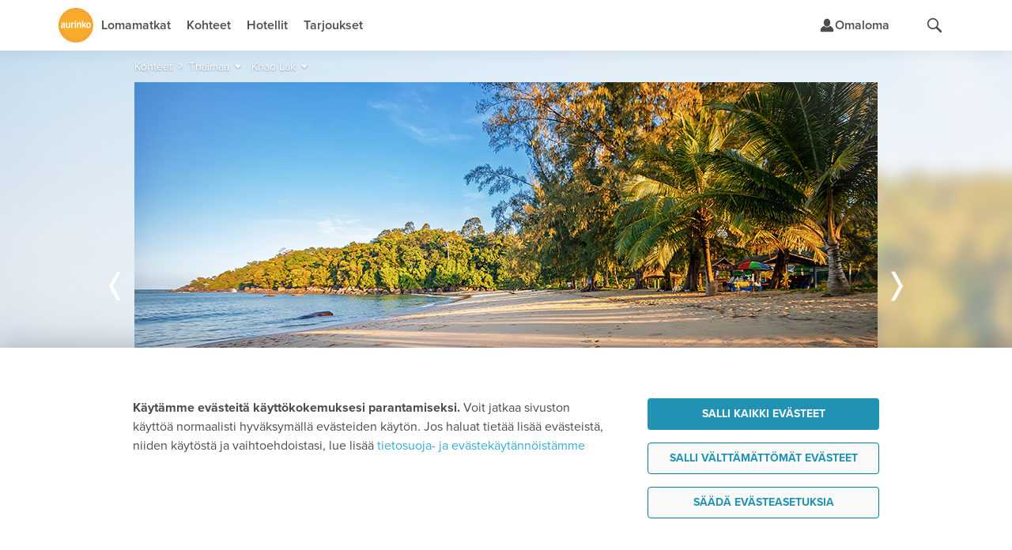

--- FILE ---
content_type: text/html;charset=UTF-8
request_url: https://www.aurinkomatkat.fi/thaimaa/khao-lak
body_size: 52806
content:

<!DOCTYPE html>

<html class="fi no-js v5 a-grade" lang="fi">
<head>
  <meta http-equiv="X-UA-Compatible" content="IE=edge,chrome=1">
  <meta id="viewport" name="viewport" content="width=device-width,initial-scale=1.0,minimum-scale=1.0">
  <meta charset="utf-8">
  <meta name="msapplication-config" content="none"/>


  <title>Matkat Khao Lak, Thaimaa | Aurinkomatkat</title>

  <link rel="preconnect"  href="https://resources.aurinkomatkat.fi" /><link rel="preconnect"  href="https://cms.aurinkomatkat.fi" /><link rel="preconnect"  href="https://www.googletagmanager.com" />

  <link rel="shortcut icon" href="https://resources.aurinkomatkat.fi/v3/img/favicon.png">
  <link rel="apple-touch-icon" href="https://resources.aurinkomatkat.fi/v3/img/apple-touch-icon.png">
  <link rel="image_src" type="image/png" href="https://resources.aurinkomatkat.fi/v3/img/logo.png">

  <link href="https://plus.google.com/+Aurinkomatkat" rel="publisher" />
  <link href="https://plus.google.com/+Aurinkomatkat" rel="author" />
  
  
    
    <link href="https://www.aurinkomatkat.fi/thaimaa/khao-lak" rel="canonical"/>
    <meta class="elastic" name="last_url_part" content="khao-lak">
  
  

  
    
  

  <meta property="og:image" content="http://resources.aurinkomatkat.fi/v3/img/logo.png"/>
  <meta property="og:image:secure_url" content="https://resources.aurinkomatkat.fi/v3/img/logo.png"/>

  
  <meta name="google-site-verification" content="n-i9comuY1XFJ877D9gOEAv7q-Cx0HKqvJ3SR_IsqE4"/>
  <meta name="msvalidate.01" content="290C55BCA1F59C9AD18B8A77963A9140"/>
  <meta property="fb:pages" content="313183945791"/>

  

<link rel="preload" as="font" href="/v5/fonts/proximanova-light.woff2" type="font/woff2" crossorigin="anonymous">
<link rel="preload" as="font" href="/v5/fonts/proximanova-regular.woff2" type="font/woff2" crossorigin="anonymous">
<link rel="preload" as="font" href="/v5/fonts/proximanova-semibold.woff2" type="font/woff2" crossorigin="anonymous">
<link rel="preload" as="font" href="/v5/fonts/proximanova-bold.woff2" type="font/woff2" crossorigin="anonymous">
<link rel="preload" as="font" href="/v5/fonts/proximanova-extrabold.woff2" type="font/woff2" crossorigin="anonymous">
<link rel="preload" as="font" href="/v5/fonts/proximanova-black.woff2" type="font/woff2" crossorigin="anonymous">
<link rel="preload" as="font" href="/v5/icon-fonts/am-fonticon_77142e21fcde6fbe01f4190b409e7942.woff" crossorigin="anonymous">

<style type="text/css">
  @font-face {
      font-family: 'ProximaNovaLight';
      src: url('/v5/fonts/proximanova-light.woff2') format('woff2'),
           url('/v5/fonts/proximanova-light.woff') format('woff'),
           url('/v5/fonts/proximanova-light.ttf') format('truetype');
      font-weight: normal;
      font-style: normal;
      font-display: swap;
  }
  @font-face {
      font-family: 'ProximaNovaRegular';
      src: url('/v5/fonts/proximanova-regular.woff2') format('woff2'),
           url('/v5/fonts/proximanova-regular.woff') format('woff'),
           url('/v5/fonts/proximanova-regular.ttf') format('truetype');
      font-weight: normal;
      font-style: normal;
      font-display: swap;
  }
  @font-face {
      font-family: 'ProximaNovaSemibold';
      src: url('/v5/fonts/proximanova-semibold.woff2') format('woff2'),
           url('/v5/fonts/proximanova-semibold.woff') format('woff'),
           url('/v5/fonts/proximanova-semibold.ttf') format('truetype');
      font-weight: normal;
      font-style: normal;
      font-display: swap;
  }
   @font-face {
        font-family: 'ProximaNovaBold';
        src: url('/v5/fonts/proximanova-bold.woff2') format('woff2'),
             url('/v5/fonts/proximanova-bold.woff') format('woff'),
             url('/v5/fonts/proximanova-bold.ttf') format('truetype');
        font-weight: normal;
        font-style: normal;
        font-display: swap;
    }
  @font-face {
      font-family: 'ProximaNovaExtraBold';
      src: url('/v5/fonts/proximanova-extrabold.woff2') format('woff2'),
           url('/v5/fonts/proximanova-extrabold.woff') format('woff'),
           url('/v5/fonts/proximanova-extrabold.ttf') format('truetype');
      font-weight: normal;
      font-style: normal;
      font-display: swap;
  }
  @font-face {
      font-family: 'ProximaNovaBlack';
      src: url('/v5/fonts/proximanova-black.woff2') format('woff2'),
           url('/v5/fonts/proximanova-black.woff') format('woff'),
           url('/v5/fonts/proximanova-black.ttf') format('truetype');
      font-weight: normal;
      font-style: normal;
      font-display: swap;
  }
  /* V5 */
  @font-face {
    font-family: "am-fonticon";
    src: url("/v5/icon-fonts/am-fonticon_77142e21fcde6fbe01f4190b409e7942.eot");
    src: url("/v5/icon-fonts/am-fonticon_77142e21fcde6fbe01f4190b409e7942.eot?#iefix") format("embedded-opentype"),
       url("/v5/icon-fonts/am-fonticon_77142e21fcde6fbe01f4190b409e7942.woff") format("woff"),
       url("/v5/icon-fonts/am-fonticon_77142e21fcde6fbe01f4190b409e7942.ttf") format("truetype"),
       url("/v5/icon-fonts/am-fonticon_77142e21fcde6fbe01f4190b409e7942.svg#am-fonticon") format("svg");
    font-weight: normal;
    font-style: normal;
  }

</style>
<link rel="stylesheet" href="/v5/css/main.css?v=V2B18mCgaWN8YFc3vuw2JA" media="screen"/>




  <link rel="stylesheet" href="/v5/css/offers.css?v=V2B18mCgaWN8YFc3vuw2JA" media="screen" />





  <link rel="stylesheet" href="/v5/css/locations-blessed1.css?v=V2B18mCgaWN8YFc3vuw2JA" />
  <link rel="stylesheet" href="/v5/css/locations.css?v=V2B18mCgaWN8YFc3vuw2JA" />












  <link rel="stylesheet" href="/v6/dist/main.TUX3L2RA.css" />


  <script src="/v5/js/vendor/modernizr-2.8.3.min.js?v=V2B18mCgaWN8YFc3vuw2JA" charset="utf-8"></script>

  
  
    <script charset="utf-8">
      var logging = logging || {};
      logging.errorUrl = '/js-log/error';
      logging.reactErrorUrl = '/js-log/react-error';
      logging.traceKitUrl = '/v5/js/vendor/tracekit.js?v=V2B18mCgaWN8YFc3vuw2JA';
      logging.versionHash = 'V2B18mCgaWN8YFc3vuw2JA';
    </script>
    <script src="/v5/js/lib/logging/logging.js?v=V2B18mCgaWN8YFc3vuw2JA" charset="utf-8"></script>
  

  
  <!--[if lt IE 9]>
  <script src="/v3/js/vendor/ie8responsive-min.js?v=V2B18mCgaWN8YFc3vuw2JA" charset="utf-8"></script>
  <![endif]-->

  
  <script>
    if (Function('/*@cc_on return document.documentMode===10@*/')()){
        document.documentElement.className+=' ie10 ie';
    }
  </script>

  
  


<meta name="description" class="swiftype" data-type="string" content="Khao Lakin koskemattoman luonnon ja uskomattomien sukellusvesien ihmeet avautuvat Aurinkomatkojen monipuolisen valikoiman hotelleista."/>

<meta name="keywords" content="Khao Lak, Thaimaa, Aurinkomatkat"/>

  
  <meta class="swiftype" data-type="string" name="destination" content="Khao Lak"/>




  <meta name="thumbnail" content="https://resources.aurinkomatkat.fi/Images/khao_lak_si.jpg"/>
  <meta name="layout" content="v3/am/mainResponsive"/>

  
  
<link rel="stylesheet" href="/v5/css/patternlab.css?v=V2B18mCgaWN8YFc3vuw2JA" />

  

  <link rel="stylesheet" href="/v6/dist/locations.SNMMZ7Q6.css" />

  

  <!-- KHA  -->


  



  <!-- Open Datalayer -->
   <script>
     window.dataLayer = window.dataLayer || [];
  </script>

  

  
  <script>
    if (window.localStorage && window.localStorage.getItem('continueBooking')) {
      dataLayer.push({ event: 'gatracking', continue_booking: true })
    } else {
      window.dataLayer.push({ event: 'gatracking', continue_booking: false })
    }
  </script>
  
    <!-- Google Tag Manager -->
    
  <script>(function(w,d,s,l,i){w[l]=w[l]||[];w[l].push({'gtm.start':
  new Date().getTime(),event:'gtm.js'});var f=d.getElementsByTagName(s)[0],
  j=d.createElement(s),dl=l!='dataLayer'?'&l='+l:'';j.async=true;j.src=
  'https://www.googletagmanager.com/gtm.js?id='+i+dl;f.parentNode.insertBefore(j,f);
  })(window,document,'script','dataLayer','GTM-5557J8F');</script>
    
    <!-- End Google Tag Manager -->
  

  <!-- GA datalayer general events -->
  
    



</head>
<body onload="" style="" class="locations resortpage resort ">
  <!-- dynamic start -->
  
  
<!-- Google ecomm start -->
  <script>
    window.dataLayer = window.dataLayer || [];
  </script>

<!-- Legacy Datalayerdata -->
<script>
  
  


  
    window.dataLayer.push({"event":"gatracking","gadestcode":"KHA"});
  


  
  

</script>
<!-- Google ecomm end -->


  <!-- dynamic end -->
  

<!-- Google Tag Manager -->

  
    
    <noscript><iframe src="//www.googletagmanager.com/ns.html?id=GTM-5557J8F" height="0" width="0" style="display:none;visibility:hidden"></iframe></noscript>
    
  


<!-- End Google Tag Manager -->

  <!-- Chat dialog -->
  



    <script type="text/javascript">
        var __TRAVEL_ASSISTANT_CONSTANTS__ = {
            scriptUrl: '/v6/chat-dist/travelassistant-standalone.M5C3DBSJ.js',
            styleUrl: '/v6/chat-dist/travelassistant-standalone.NTBXX44P.css',
            sessionEndpoint: '/travel-assistant/chat-session',
            chatActionEndpoint: '/travel-assistant/post-action',
            chatSubscriptionEndpoint: '/travel-assistant/subscribe',
            chatReviewEndpoint: '/travel-assistant/post-review',
            chatMessageFeedbackEndpoint: '/travel-assistant/post-chat-message-feedback',
            getPermissionsEndpoint: '/travel-assistant/get-permission-status',
            chatInspectorAction: '',
            isSessionCreationAllowed: true,
            isSessionThrottlingActive: false,
            isChatDebugEnabled: false,
            isInitiallyOpen: false,
            isInitiallyOpenOnWideDesktop: false,
            isTravelAssistantEnabled: true,
            hasInspectorLink: false,
            maxUserInputLength: 1000,
            formData: {"departureLocations":[{"value":"HEL","label":"Helsinki","labelInflected":"Helsingistä","arrivalLocations":["C-AE","R-ABU","R-ABDXB","R-AJM","R-DXB","R-RSK","R-RSDXB","C-ES","A-COSO","R-BEN","R-AGP","R-MRB","R-NER","R-TOR","A-MALL","R-ALC","R-ALPMI","R-CPI","R-CPPMI","R-CAO","R-PMI","R-PDP","R-POL","R-PNO","R-PUS","R-PUPMI","R-SAN","C-IT","A-GARD","R-BRD","R-GAR","R-LMO","R-MAL","R-PDG","R-RIV","R-SIR","A-SICI","R-CEF","R-LET","R-NAX","R-TAO","A-NAPO","R-SOR","R-ISC","C-CAN","R-GOM","A-FUER","R-FUS","R-FUE","R-ECO","R-JND","A-GRAN","R-AGE","R-AGU","R-LPA","R-LPAAG","R-LPAMA","R-LPAME","R-LPAPD","R-MAS","R-MEL","R-PDI","R-PLT","R-MOG","R-PRC","R-SAG","A-LANZ","R-CST","R-BLA","R-ACE","A-TENE","R-FAN","R-LAB","R-LOC","R-GIG","R-PLP","R-PLA","R-PDC","R-PUCO","R-PUPL","R-SCR","R-SACO","R-SAPL","C-GR","R-NXO","R-NXOST","R-STR","R-ZAK","A-COS","R-KRD","R-KOS","R-MRA","R-TIG","A-CRET","R-AGI","R-HAN","R-HER","R-KAL","R-PAL","R-RET","A-PREV","R-LEF","R-PGA","R-SIV","A-RHOD","R-FAL","R-IAL","R-IXI","R-KLY","R-KLYRH","R-LIN","R-LINRH","R-RHO","C-HR","R-CAV","R-DBV","R-MLI","C-CY","R-AIA","R-LCA","R-LCAIA","R-LCPRO","R-LIM","R-PAF","R-PRO","C-PT","A-ALGA","R-ALB","R-ALV","R-LAG","R-LAGAL","R-PRA","R-VIL","R-FNC","C-TH","R-BKK","R-KAKHA","R-CHA","R-CHBKK","R-HUA","R-HUBKK","R-KHO","R-KHA","R-KLM","R-CHGBK","R-CHGPA","R-LNT","R-LAKHA","R-LAKRA","R-KOHKR","R-KOHKA","R-KOHPA","R-SMTBK","R-SMTPA","R-KRA","R-KRAKH","R-KRAKA","R-KRAKT","R-KRAPA","R-PAT","R-PABKK","R-KRKHA","R-PTKHA","R-RAY","R-RABKK","A-PHUK","R-BNG","R-KRN","R-KAT","R-PLG","R-MAI","R-NAI","R-PTO","R-RAW","C-TR","A-ANTA","R-ALA","R-KON","R-SID"]},{"value":"OUL","label":"Oulu","labelInflected":"Oulusta","arrivalLocations":["C-AE","R-ABU","R-ABDXB","R-AJM","R-DXB","R-RSK","R-RSDXB","C-ES","A-COSO","R-BEN","R-AGP","R-MRB","R-NER","R-TOR","A-MALL","R-ALC","R-ALPMI","R-CPI","R-CPPMI","R-CAO","R-PMI","R-PDP","R-PNO","R-PUS","R-PUPMI","R-SAN","C-IT","A-GARD","R-BRD","R-GAR","R-LMO","R-MAL","R-PDG","R-RIV","R-SIR","A-SICI","R-CEF","R-LET","R-NAX","R-TAO","A-NAPO","R-SOR","R-ISC","C-CAN","R-GOM","A-FUER","R-FUS","R-FUE","R-ECO","R-JND","A-GRAN","R-AGE","R-AGU","R-LPA","R-LPAAG","R-LPAMA","R-LPAME","R-LPAPD","R-MAS","R-MEL","R-PDI","R-PLT","R-MOG","R-PRC","R-SAG","A-LANZ","R-CST","R-BLA","R-ACE","A-TENE","R-FAN","R-LAB","R-LOC","R-GIG","R-PLP","R-PLA","R-PDC","R-PUCO","R-PUPL","R-SCR","R-SACO","R-SAPL","C-GR","R-NXO","R-NXOST","R-STR","R-ZAK","A-COS","R-KRD","R-KOS","R-MRA","R-TIG","A-CRET","R-AGI","R-HAN","R-HER","R-KAL","R-PAL","R-RET","A-PREV","R-LEF","R-PGA","R-SIV","A-RHOD","R-FAL","R-IAL","R-IXI","R-KLY","R-KLYRH","R-LIN","R-LINRH","R-RHO","C-HR","R-CAV","R-DBV","R-MLI","C-CY","R-AIA","R-LCA","R-LCAIA","R-LCPRO","R-LIM","R-PAF","R-PRO","C-PT","A-ALGA","R-ALB","R-ALV","R-LAG","R-LAGAL","R-PRA","R-VIL","R-FNC","C-TH","R-BKK","R-KAKHA","R-CHA","R-CHBKK","R-HUA","R-HUBKK","R-KHO","R-KHA","R-KLM","R-CHGBK","R-CHGPA","R-LNT","R-LAKHA","R-LAKRA","R-KOHKR","R-KOHKA","R-KOHPA","R-SMTBK","R-SMTPA","R-KRA","R-KRAKH","R-KRAKA","R-KRAKT","R-KRAPA","R-PAT","R-PABKK","R-KRKHA","R-PTKHA","R-RAY","R-RABKK","A-PHUK","R-BNG","R-KRN","R-KAT","R-PLG","R-MAI","R-NAI","R-PTO","R-RAW","C-TR","A-ANTA","R-ALA","R-KON","R-SID"]},{"value":"KUO","label":"Kuopio","labelInflected":"Kuopiosta","arrivalLocations":["C-AE","R-ABU","R-ABDXB","R-AJM","R-DXB","R-RSK","R-RSDXB","C-ES","A-COSO","R-BEN","R-AGP","R-MRB","R-NER","R-TOR","A-MALL","R-ALC","R-ALPMI","R-CPI","R-CPPMI","R-CAO","R-PMI","R-PDP","R-PNO","R-PUS","R-PUPMI","R-SAN","C-IT","A-GARD","R-BRD","R-GAR","R-LMO","R-MAL","R-PDG","R-RIV","R-SIR","A-SICI","R-CEF","R-LET","R-NAX","R-TAO","A-NAPO","R-SOR","R-ISC","C-CAN","R-GOM","A-FUER","R-FUS","R-FUE","R-ECO","R-JND","A-GRAN","R-AGE","R-AGU","R-LPA","R-LPAAG","R-LPAMA","R-LPAME","R-LPAPD","R-MAS","R-MEL","R-PDI","R-PLT","R-MOG","R-PRC","R-SAG","A-LANZ","R-CST","R-BLA","R-ACE","A-TENE","R-FAN","R-LAB","R-LOC","R-GIG","R-PLP","R-PLA","R-PDC","R-PUCO","R-PUPL","R-SCR","R-SACO","R-SAPL","C-GR","R-NXO","R-NXOST","R-STR","R-ZAK","A-COS","R-KRD","R-KOS","R-MRA","R-TIG","A-CRET","R-AGI","R-HAN","R-HER","R-KAL","R-PAL","R-RET","A-PREV","R-LEF","R-PGA","R-SIV","A-RHOD","R-FAL","R-IAL","R-IXI","R-KLY","R-KLYRH","R-LIN","R-LINRH","R-RHO","C-HR","R-CAV","R-DBV","R-MLI","C-CY","R-AIA","R-LCA","R-LCAIA","R-LCPRO","R-LIM","R-PAF","R-PRO","C-PT","A-ALGA","R-ALB","R-ALV","R-LAG","R-LAGAL","R-PRA","R-VIL","R-FNC","C-TH","R-BKK","R-KAKHA","R-CHA","R-CHBKK","R-HUA","R-HUBKK","R-KHO","R-KHA","R-KLM","R-CHGBK","R-CHGPA","R-LNT","R-LAKHA","R-LAKRA","R-KOHKR","R-KOHKA","R-KOHPA","R-SMTBK","R-SMTPA","R-KRA","R-KRAKH","R-KRAKA","R-KRAKT","R-KRAPA","R-PAT","R-PABKK","R-KRKHA","R-PTKHA","R-RAY","R-RABKK","A-PHUK","R-BNG","R-KRN","R-KAT","R-PLG","R-MAI","R-NAI","R-PTO","R-RAW","C-TR","A-ANTA","R-ALA","R-KON","R-SID"]},{"value":"RVN","label":"Rovaniemi","labelInflected":"Rovaniemeltä","arrivalLocations":["C-AE","R-ABU","R-ABDXB","R-AJM","R-DXB","R-RSK","R-RSDXB","C-ES","A-COSO","R-BEN","R-AGP","R-MRB","R-NER","R-TOR","A-MALL","R-ALC","R-ALPMI","R-CPI","R-CPPMI","R-CAO","R-PMI","R-PDP","R-PNO","R-PUS","R-PUPMI","R-SAN","C-IT","A-GARD","R-BRD","R-GAR","R-LMO","R-MAL","R-PDG","R-RIV","R-SIR","A-SICI","R-CEF","R-LET","R-NAX","R-TAO","A-NAPO","R-SOR","R-ISC","C-CAN","R-GOM","A-FUER","R-FUS","R-FUE","R-ECO","R-JND","A-GRAN","R-AGE","R-AGU","R-LPA","R-LPAAG","R-LPAMA","R-LPAME","R-LPAPD","R-MAS","R-MEL","R-PDI","R-PLT","R-MOG","R-PRC","R-SAG","A-LANZ","R-CST","R-BLA","R-ACE","A-TENE","R-FAN","R-LAB","R-LOC","R-GIG","R-PLP","R-PLA","R-PDC","R-PUCO","R-PUPL","R-SCR","R-SACO","R-SAPL","C-GR","R-NXO","R-NXOST","R-STR","R-ZAK","A-COS","R-KRD","R-KOS","R-MRA","R-TIG","A-CRET","R-AGI","R-HAN","R-HER","R-KAL","R-PAL","R-RET","A-PREV","R-LEF","R-PGA","R-SIV","A-RHOD","R-FAL","R-IAL","R-IXI","R-KLY","R-KLYRH","R-LIN","R-LINRH","R-RHO","C-HR","R-CAV","R-DBV","R-MLI","C-CY","R-AIA","R-LCA","R-LCAIA","R-LCPRO","R-LIM","R-PAF","R-PRO","C-PT","A-ALGA","R-ALB","R-ALV","R-LAG","R-LAGAL","R-PRA","R-VIL","R-FNC","C-TH","R-BKK","R-KAKHA","R-CHA","R-CHBKK","R-HUA","R-HUBKK","R-KHO","R-KHA","R-KLM","R-CHGBK","R-CHGPA","R-LNT","R-LAKHA","R-LAKRA","R-KOHKR","R-KOHKA","R-KOHPA","R-SMTBK","R-SMTPA","R-KRA","R-KRAKH","R-KRAKA","R-KRAKT","R-KRAPA","R-PAT","R-PABKK","R-KRKHA","R-PTKHA","R-RAY","R-RABKK","A-PHUK","R-BNG","R-KRN","R-KAT","R-PLG","R-MAI","R-NAI","R-PTO","R-RAW","C-TR","A-ANTA","R-ALA","R-KON","R-SID"]},{"value":"VAA","label":"Vaasa","labelInflected":"Vaasasta","arrivalLocations":["C-AE","R-ABU","R-ABDXB","R-AJM","R-DXB","R-RSK","R-RSDXB","C-ES","A-COSO","R-BEN","R-AGP","R-MRB","R-NER","R-TOR","A-MALL","R-ALC","R-ALPMI","R-CPI","R-CPPMI","R-CAO","R-PMI","R-PDP","R-PNO","R-PUS","R-PUPMI","R-SAN","C-IT","A-GARD","R-BRD","R-GAR","R-LMO","R-MAL","R-PDG","R-RIV","R-SIR","A-SICI","R-CEF","R-LET","R-NAX","R-TAO","A-NAPO","R-SOR","R-ISC","C-CAN","R-GOM","A-FUER","R-FUS","R-FUE","R-ECO","R-JND","A-GRAN","R-AGE","R-AGU","R-LPA","R-LPAAG","R-LPAMA","R-LPAME","R-LPAPD","R-MAS","R-MEL","R-PDI","R-PLT","R-MOG","R-PRC","R-SAG","A-LANZ","R-CST","R-BLA","R-ACE","A-TENE","R-FAN","R-LAB","R-LOC","R-GIG","R-PLP","R-PLA","R-PDC","R-PUCO","R-PUPL","R-SCR","R-SACO","R-SAPL","C-GR","R-NXO","R-NXOST","R-STR","R-ZAK","A-COS","R-KRD","R-KOS","R-MRA","R-TIG","A-CRET","R-AGI","R-HAN","R-HER","R-KAL","R-PAL","R-RET","A-PREV","R-LEF","R-PGA","R-SIV","A-RHOD","R-FAL","R-IAL","R-IXI","R-KLY","R-KLYRH","R-LIN","R-LINRH","R-RHO","C-HR","R-CAV","R-DBV","R-MLI","C-CY","R-AIA","R-LCA","R-LCAIA","R-LCPRO","R-LIM","R-PAF","R-PRO","C-PT","A-ALGA","R-ALB","R-ALV","R-LAG","R-LAGAL","R-PRA","R-VIL","R-FNC","C-TH","R-BKK","R-KAKHA","R-CHA","R-CHBKK","R-HUA","R-HUBKK","R-KHO","R-KHA","R-KLM","R-CHGBK","R-CHGPA","R-LNT","R-LAKHA","R-LAKRA","R-KOHKR","R-KOHKA","R-KOHPA","R-SMTBK","R-SMTPA","R-KRA","R-KRAKH","R-KRAKA","R-KRAKT","R-KRAPA","R-PAT","R-PABKK","R-KRKHA","R-PTKHA","R-RAY","R-RABKK","A-PHUK","R-BNG","R-KRN","R-KAT","R-PLG","R-MAI","R-NAI","R-PTO","R-RAW","C-TR","A-ANTA","R-ALA","R-KON","R-SID"]}],"arrivalLocations":[{"value":"ALL","label":"Kaikki kohteet","level":0,"children":[],"searchable":[{"from":"2026-01-21","to":"2027-04-30"}]},{"value":"C-AE","label":"Arabiemiirikunnat","level":0,"children":["R-ABU","R-ABDXB","R-AJM","R-DXB","R-RSK","R-RSDXB"],"searchable":[{"from":"2026-01-22","to":"2026-03-28"}]},{"value":"R-ABU","label":"Abu Dhabi","parent":"C-AE","level":1,"children":[],"searchable":[{"from":"2026-01-22","to":"2026-03-28"}]},{"value":"R-ABDXB","label":"Abu Dhabi–Dubai","parent":"C-AE","level":1,"children":[],"searchable":[{"from":"2026-01-22","to":"2026-03-28"}]},{"value":"R-AJM","label":"Ajman","parent":"C-AE","level":1,"children":[],"searchable":[{"from":"2026-01-22","to":"2026-03-28"}]},{"value":"R-DXB","label":"Dubai","parent":"C-AE","level":1,"children":[],"searchable":[{"from":"2026-01-22","to":"2026-03-28"}]},{"value":"R-RSK","label":"Ras al Khaimah","parent":"C-AE","level":1,"children":[],"searchable":[{"from":"2026-01-22","to":"2026-03-28"}]},{"value":"R-RSDXB","label":"Ras al Khaimah–Dubai","parent":"C-AE","level":1,"children":[],"searchable":[{"from":"2026-01-22","to":"2026-03-28"}]},{"value":"C-ES","label":"Espanja","level":0,"children":["A-COSO","A-MALL"],"searchable":[{"from":"2026-01-22","to":"2026-11-13"}]},{"value":"A-COSO","label":"Costa del Sol","parent":"C-ES","level":1,"children":["R-BEN","R-AGP","R-MRB","R-NER","R-TOR"],"searchable":[{"from":"2026-01-22","to":"2026-10-31"}]},{"value":"R-BEN","label":"Benalmadena","parent":"A-COSO","level":2,"children":[],"searchable":[{"from":"2026-01-22","to":"2026-10-31"}]},{"value":"R-AGP","label":"Fuengirola","parent":"A-COSO","level":2,"children":[],"searchable":[{"from":"2026-01-22","to":"2026-10-31"}]},{"value":"R-MRB","label":"Marbella","parent":"A-COSO","level":2,"children":[],"searchable":[{"from":"2026-01-22","to":"2026-10-31"}]},{"value":"R-NER","label":"Nerja","parent":"A-COSO","level":2,"children":[],"searchable":[{"from":"2026-01-22","to":"2026-10-31"}]},{"value":"R-TOR","label":"Torremolinos","parent":"A-COSO","level":2,"children":[],"searchable":[{"from":"2026-01-22","to":"2026-10-31"}]},{"value":"A-MALL","label":"Mallorca","parent":"C-ES","level":1,"children":["R-ALC","R-ALPMI","R-CPI","R-CPPMI","R-CAO","R-PMI","R-PDP","R-POL","R-PNO","R-PUS","R-PUPMI","R-SAN"],"searchable":[{"from":"2026-03-26","to":"2026-11-13"}]},{"value":"R-ALC","label":"Alcudia","parent":"A-MALL","level":2,"children":[],"searchable":[{"from":"2026-04-01","to":"2026-10-24"}]},{"value":"R-ALPMI","label":"Alcudia–Palma","parent":"A-MALL","level":2,"children":[],"searchable":[{"from":"2026-04-01","to":"2026-10-24"}]},{"value":"R-CPI","label":"Ca'n Picafort","parent":"A-MALL","level":2,"children":[],"searchable":[{"from":"2026-04-01","to":"2026-10-24"}]},{"value":"R-CPPMI","label":"Ca'n Picafort–Palma","parent":"A-MALL","level":2,"children":[],"searchable":[{"from":"2026-04-01","to":"2026-10-24"}]},{"value":"R-CAO","label":"Cala d'Or","parent":"A-MALL","level":2,"children":[],"searchable":[{"from":"2026-04-01","to":"2026-10-24"}]},{"value":"R-PMI","label":"Palma","parent":"A-MALL","level":2,"children":[],"searchable":[{"from":"2026-03-26","to":"2026-11-13"}]},{"value":"R-PDP","label":"Playa de Palma","parent":"A-MALL","level":2,"children":[],"searchable":[{"from":"2026-04-01","to":"2026-10-24"}]},{"value":"R-POL","label":"Puerto Pollensa","parent":"A-MALL","level":2,"children":[],"searchable":[{"from":"2026-04-01","to":"2026-10-24"}]},{"value":"R-PNO","label":"Palma Nova","parent":"A-MALL","level":2,"children":[],"searchable":[{"from":"2026-04-01","to":"2026-10-24"}]},{"value":"R-PUS","label":"Puerto de Sóller","parent":"A-MALL","level":2,"children":[],"searchable":[{"from":"2026-03-26","to":"2026-11-13"}]},{"value":"R-PUPMI","label":"Puerto de Sóller–Palma","parent":"A-MALL","level":2,"children":[],"searchable":[{"from":"2026-04-01","to":"2026-10-24"}]},{"value":"R-SAN","label":"Santa Ponsa","parent":"A-MALL","level":2,"children":[],"searchable":[{"from":"2026-04-01","to":"2026-10-24"}]},{"value":"C-IT","label":"Italia","level":0,"children":["A-GARD","A-SICI","A-NAPO"],"searchable":[{"from":"2026-01-22","to":"2026-11-13"}]},{"value":"A-GARD","label":"Gardajärvi","parent":"C-IT","level":1,"children":["R-BRD","R-GAR","R-LMO","R-MAL","R-PDG","R-RIV","R-SIR"],"searchable":[{"from":"2026-04-29","to":"2026-10-24"}]},{"value":"R-BRD","label":"Bardolino","parent":"A-GARD","level":2,"children":[],"searchable":[{"from":"2026-04-29","to":"2026-10-24"}]},{"value":"R-GAR","label":"Garda","parent":"A-GARD","level":2,"children":[],"searchable":[{"from":"2026-04-29","to":"2026-10-24"}]},{"value":"R-LMO","label":"Limone","parent":"A-GARD","level":2,"children":[],"searchable":[{"from":"2026-04-29","to":"2026-10-24"}]},{"value":"R-MAL","label":"Malcesine","parent":"A-GARD","level":2,"children":[],"searchable":[{"from":"2026-04-29","to":"2026-10-24"}]},{"value":"R-PDG","label":"Peschiera del Garda","parent":"A-GARD","level":2,"children":[],"searchable":[{"from":"2026-04-29","to":"2026-10-24"}]},{"value":"R-RIV","label":"Riva","parent":"A-GARD","level":2,"children":[],"searchable":[{"from":"2026-04-29","to":"2026-10-24"}]},{"value":"R-SIR","label":"Sirmione","parent":"A-GARD","level":2,"children":[],"searchable":[{"from":"2026-04-29","to":"2026-10-24"}]},{"value":"A-SICI","label":"Sisilia","parent":"C-IT","level":1,"children":["R-CEF","R-LET","R-NAX","R-TAO"],"searchable":[{"from":"2026-04-01","to":"2026-10-25"}]},{"value":"R-CEF","label":"Cefalù","parent":"A-SICI","level":2,"children":[],"searchable":[{"from":"2026-04-01","to":"2026-10-25"}]},{"value":"R-LET","label":"Letojanni","parent":"A-SICI","level":2,"children":[],"searchable":[{"from":"2026-04-01","to":"2026-10-25"}]},{"value":"R-NAX","label":"Giardini Naxos","parent":"A-SICI","level":2,"children":[],"searchable":[{"from":"2026-04-01","to":"2026-10-25"}]},{"value":"R-TAO","label":"Taormina","parent":"A-SICI","level":2,"children":[],"searchable":[{"from":"2026-04-01","to":"2026-10-25"}]},{"value":"A-NAPO","label":"Napolinlahti","parent":"C-IT","level":1,"children":["R-SOR","R-ISC"],"searchable":[{"from":"2026-04-02","to":"2026-10-29"}]},{"value":"R-SOR","label":"Sorrento","parent":"A-NAPO","level":2,"children":[],"searchable":[{"from":"2026-04-02","to":"2026-10-29"}]},{"value":"R-ISC","label":"Ischia","parent":"A-NAPO","level":2,"children":[],"searchable":[{"from":"2026-04-02","to":"2026-10-29"}]},{"value":"C-CAN","label":"Kanariansaaret","level":0,"children":["R-GOM","A-FUER","A-GRAN","A-LANZ","A-TENE"],"searchable":[{"from":"2026-01-22","to":"2026-04-30"},{"from":"2026-09-26","to":"2027-03-28"}]},{"value":"R-GOM","label":"La Gomera","parent":"C-CAN","level":1,"children":[],"searchable":[{"from":"2026-01-22","to":"2026-03-27"},{"from":"2026-09-26","to":"2027-03-28"}]},{"value":"A-FUER","label":"Fuerteventura","parent":"C-CAN","level":1,"children":["R-FUS","R-FUE","R-ECO","R-JND"],"searchable":[{"from":"2026-01-22","to":"2026-04-10"}]},{"value":"R-FUS","label":"Caleta de Fuste","parent":"A-FUER","level":2,"children":[],"searchable":[{"from":"2026-01-22","to":"2026-04-10"}]},{"value":"R-FUE","label":"Corralejo","parent":"A-FUER","level":2,"children":[],"searchable":[{"from":"2026-01-22","to":"2026-04-10"}]},{"value":"R-ECO","label":"El Cotillo","parent":"A-FUER","level":2,"children":[],"searchable":[{"from":"2026-01-22","to":"2026-04-10"}]},{"value":"R-JND","label":"Jandia","parent":"A-FUER","level":2,"children":[],"searchable":[{"from":"2026-01-22","to":"2026-04-10"}]},{"value":"A-GRAN","label":"Gran Canaria","parent":"C-CAN","level":1,"children":["R-AGE","R-AGU","R-LPA","R-LPAAG","R-LPAMA","R-LPAME","R-LPAPD","R-MAS","R-MEL","R-PDI","R-PLT","R-MOG","R-PRC","R-SAG"],"searchable":[{"from":"2026-01-22","to":"2026-04-30"},{"from":"2026-09-26","to":"2027-03-27"}]},{"value":"R-AGE","label":"Agaete","parent":"A-GRAN","level":2,"children":[],"searchable":[{"from":"2026-01-22","to":"2026-04-18"}]},{"value":"R-AGU","label":"Arguineguin","parent":"A-GRAN","level":2,"children":[],"searchable":[{"from":"2026-01-22","to":"2026-04-18"},{"from":"2026-09-26","to":"2027-03-27"}]},{"value":"R-LPA","label":"Las Palmas","parent":"A-GRAN","level":2,"children":[],"searchable":[{"from":"2026-01-22","to":"2026-04-30"},{"from":"2026-09-26","to":"2027-03-27"}]},{"value":"R-LPAAG","label":"Las Palmas–Agaete","parent":"A-GRAN","level":2,"children":[],"searchable":[{"from":"2026-01-22","to":"2026-04-18"}]},{"value":"R-LPAMA","label":"Las Palmas–Maspalomas","parent":"A-GRAN","level":2,"children":[],"searchable":[{"from":"2026-01-22","to":"2026-04-18"}]},{"value":"R-LPAME","label":"Las Palmas–Meloneras","parent":"A-GRAN","level":2,"children":[],"searchable":[{"from":"2026-01-22","to":"2026-04-18"}]},{"value":"R-LPAPD","label":"Las Palmas–Playa del Inglés","parent":"A-GRAN","level":2,"children":[],"searchable":[{"from":"2026-01-22","to":"2026-04-18"}]},{"value":"R-MAS","label":"Maspalomas","parent":"A-GRAN","level":2,"children":[],"searchable":[{"from":"2026-01-22","to":"2026-04-30"},{"from":"2026-09-26","to":"2027-03-27"}]},{"value":"R-MEL","label":"Meloneras","parent":"A-GRAN","level":2,"children":[],"searchable":[{"from":"2026-01-22","to":"2026-04-30"},{"from":"2026-09-26","to":"2027-03-27"}]},{"value":"R-PDI","label":"Playa del Inglés","parent":"A-GRAN","level":2,"children":[],"searchable":[{"from":"2026-01-22","to":"2026-04-30"},{"from":"2026-09-26","to":"2027-03-27"}]},{"value":"R-PLT","label":"Playa Taurito","parent":"A-GRAN","level":2,"children":[],"searchable":[{"from":"2026-01-22","to":"2026-04-18"}]},{"value":"R-MOG","label":"Puerto de Mogan","parent":"A-GRAN","level":2,"children":[],"searchable":[{"from":"2026-01-22","to":"2026-04-18"},{"from":"2026-09-26","to":"2027-03-27"}]},{"value":"R-PRC","label":"Puerto Rico","parent":"A-GRAN","level":2,"children":[],"searchable":[{"from":"2026-01-22","to":"2026-04-18"},{"from":"2026-09-26","to":"2027-03-27"}]},{"value":"R-SAG","label":"San Agustin","parent":"A-GRAN","level":2,"children":[],"searchable":[{"from":"2026-01-22","to":"2026-04-18"},{"from":"2026-09-26","to":"2027-03-27"}]},{"value":"A-LANZ","label":"Lanzarote","parent":"C-CAN","level":1,"children":["R-CST","R-BLA","R-ACE"],"searchable":[{"from":"2026-01-22","to":"2026-04-11"}]},{"value":"R-CST","label":"Costa Teguise","parent":"A-LANZ","level":2,"children":[],"searchable":[{"from":"2026-01-22","to":"2026-04-11"}]},{"value":"R-BLA","label":"Playa Blanca","parent":"A-LANZ","level":2,"children":[],"searchable":[{"from":"2026-01-22","to":"2026-04-11"}]},{"value":"R-ACE","label":"Puerto del Carmen","parent":"A-LANZ","level":2,"children":[],"searchable":[{"from":"2026-01-22","to":"2026-04-11"}]},{"value":"A-TENE","label":"Teneriffa","parent":"C-CAN","level":1,"children":["R-FAN","R-LAB","R-LOC","R-GIG","R-PLP","R-PLA","R-PDC","R-PUCO","R-PUPL","R-SCR","R-SACO","R-SAPL"],"searchable":[{"from":"2026-01-22","to":"2026-04-30"},{"from":"2026-09-26","to":"2027-03-28"}]},{"value":"R-FAN","label":"Costa Adeje","parent":"A-TENE","level":2,"children":[],"searchable":[{"from":"2026-01-22","to":"2026-04-13"},{"from":"2026-09-26","to":"2027-03-28"}]},{"value":"R-LAB","label":"Golf del Sur","parent":"A-TENE","level":2,"children":[],"searchable":[{"from":"2026-01-22","to":"2026-04-13"}]},{"value":"R-LOC","label":"Los Cristianos","parent":"A-TENE","level":2,"children":[],"searchable":[{"from":"2026-01-22","to":"2026-04-13"},{"from":"2026-09-26","to":"2027-03-28"}]},{"value":"R-GIG","label":"Los Gigantes","parent":"A-TENE","level":2,"children":[],"searchable":[{"from":"2026-01-22","to":"2026-04-13"},{"from":"2026-09-26","to":"2027-03-28"}]},{"value":"R-PLP","label":"Playa Paraiso","parent":"A-TENE","level":2,"children":[],"searchable":[{"from":"2026-01-22","to":"2026-04-13"}]},{"value":"R-PLA","label":"Playa de las Américas","parent":"A-TENE","level":2,"children":[],"searchable":[{"from":"2026-01-22","to":"2026-04-13"},{"from":"2026-09-26","to":"2027-03-28"}]},{"value":"R-PDC","label":"Puerto de la Cruz","parent":"A-TENE","level":2,"children":[],"searchable":[{"from":"2026-01-22","to":"2026-04-13"},{"from":"2026-09-26","to":"2027-03-28"}]},{"value":"R-PUCO","label":"Puerto de la Cruz–Costa Adeje","parent":"A-TENE","level":2,"children":[],"searchable":[{"from":"2026-01-22","to":"2026-04-30"}]},{"value":"R-PUPL","label":"Puerto de la Cruz–Playa de las Americas","parent":"A-TENE","level":2,"children":[],"searchable":[{"from":"2026-01-22","to":"2026-04-30"}]},{"value":"R-SCR","label":"Santa Cruz","parent":"A-TENE","level":2,"children":[],"searchable":[{"from":"2026-01-22","to":"2026-04-13"},{"from":"2026-09-26","to":"2027-03-28"}]},{"value":"R-SACO","label":"Santa Cruz–Costa Adeje","parent":"A-TENE","level":2,"children":[],"searchable":[{"from":"2026-01-22","to":"2026-04-30"}]},{"value":"R-SAPL","label":"Santa Cruz–Playa de las Americas","parent":"A-TENE","level":2,"children":[],"searchable":[{"from":"2026-01-22","to":"2026-04-30"}]},{"value":"C-GR","label":"Kreikka","level":0,"children":["R-NXO","R-NXOST","R-STR","R-ZAK","A-COS","A-CRET","A-PREV","A-RHOD"],"searchable":[{"from":"2026-03-26","to":"2026-11-28"}]},{"value":"R-NXO","label":"Naxos","parent":"C-GR","level":1,"children":[],"searchable":[{"from":"2026-05-02","to":"2026-10-24"}]},{"value":"R-NXOST","label":"Naxos–Santorini","parent":"C-GR","level":1,"children":[],"searchable":[{"from":"2026-03-26","to":"2026-11-13"}]},{"value":"R-STR","label":"Santorini","parent":"C-GR","level":1,"children":[],"searchable":[{"from":"2026-05-02","to":"2026-10-24"}]},{"value":"R-ZAK","label":"Zakynthos","parent":"C-GR","level":1,"children":[],"searchable":[{"from":"2026-05-13","to":"2026-09-30"}]},{"value":"A-COS","label":"Kosin saari","parent":"C-GR","level":1,"children":["R-KRD","R-KOS","R-MRA","R-TIG"],"searchable":[{"from":"2026-05-02","to":"2026-10-24"}]},{"value":"R-KRD","label":"Kardamena","parent":"A-COS","level":2,"children":[],"searchable":[{"from":"2026-05-02","to":"2026-10-24"}]},{"value":"R-KOS","label":"Kos","parent":"A-COS","level":2,"children":[],"searchable":[{"from":"2026-05-02","to":"2026-10-24"}]},{"value":"R-MRA","label":"Marmari","parent":"A-COS","level":2,"children":[],"searchable":[{"from":"2026-05-02","to":"2026-10-24"}]},{"value":"R-TIG","label":"Tigaki","parent":"A-COS","level":2,"children":[],"searchable":[{"from":"2026-05-02","to":"2026-10-24"}]},{"value":"A-CRET","label":"Kreeta","parent":"C-GR","level":1,"children":["R-AGI","R-HAN","R-HER","R-KAL","R-PAL","R-RET"],"searchable":[{"from":"2026-03-29","to":"2026-10-31"}]},{"value":"R-AGI","label":"Agios Nikolaos","parent":"A-CRET","level":2,"children":[],"searchable":[{"from":"2026-04-17","to":"2026-10-26"}]},{"value":"R-HAN","label":"Hania","parent":"A-CRET","level":2,"children":[],"searchable":[{"from":"2026-03-29","to":"2026-10-31"}]},{"value":"R-HER","label":"Hersonissos","parent":"A-CRET","level":2,"children":[],"searchable":[{"from":"2026-04-17","to":"2026-10-26"}]},{"value":"R-KAL","label":"Kalives","parent":"A-CRET","level":2,"children":[],"searchable":[{"from":"2026-03-29","to":"2026-10-31"}]},{"value":"R-PAL","label":"Paleohora","parent":"A-CRET","level":2,"children":[],"searchable":[{"from":"2026-03-29","to":"2026-10-31"}]},{"value":"R-RET","label":"Rethymnon","parent":"A-CRET","level":2,"children":[],"searchable":[{"from":"2026-03-29","to":"2026-10-31"}]},{"value":"A-PREV","label":"Prevezan alue","parent":"C-GR","level":1,"children":["R-LEF","R-PGA","R-SIV"],"searchable":[{"from":"2026-05-02","to":"2026-10-24"}]},{"value":"R-LEF","label":"Lefkas","parent":"A-PREV","level":2,"children":[],"searchable":[{"from":"2026-05-02","to":"2026-10-24"}]},{"value":"R-PGA","label":"Parga","parent":"A-PREV","level":2,"children":[],"searchable":[{"from":"2026-05-02","to":"2026-10-24"}]},{"value":"R-SIV","label":"Sivota","parent":"A-PREV","level":2,"children":[],"searchable":[{"from":"2026-05-02","to":"2026-10-24"}]},{"value":"A-RHOD","label":"Rodos","parent":"C-GR","level":1,"children":["R-FAL","R-IAL","R-IXI","R-KLY","R-KLYRH","R-LIN","R-LINRH","R-RHO"],"searchable":[{"from":"2026-03-26","to":"2026-11-28"}]},{"value":"R-FAL","label":"Faliraki & Kalithea","parent":"A-RHOD","level":2,"children":[],"searchable":[{"from":"2026-04-02","to":"2026-11-28"}]},{"value":"R-IAL","label":"Ialyssos","parent":"A-RHOD","level":2,"children":[],"searchable":[{"from":"2026-04-02","to":"2026-11-28"}]},{"value":"R-IXI","label":"Ixia","parent":"A-RHOD","level":2,"children":[],"searchable":[{"from":"2026-04-02","to":"2026-11-28"}]},{"value":"R-KLY","label":"Kolymbia","parent":"A-RHOD","level":2,"children":[],"searchable":[{"from":"2026-04-02","to":"2026-11-28"}]},{"value":"R-KLYRH","label":"Kolymbia–Rodoksen kaupunki","parent":"A-RHOD","level":2,"children":[],"searchable":[{"from":"2026-04-02","to":"2026-11-28"}]},{"value":"R-LIN","label":"Lindos","parent":"A-RHOD","level":2,"children":[],"searchable":[{"from":"2026-04-02","to":"2026-10-25"}]},{"value":"R-LINRH","label":"Lindos–Rodoksen kaupunki","parent":"A-RHOD","level":2,"children":[],"searchable":[{"from":"2026-03-26","to":"2026-11-13"}]},{"value":"R-RHO","label":"Rodoksen kaupunki","parent":"A-RHOD","level":2,"children":[],"searchable":[{"from":"2026-04-02","to":"2026-11-28"}]},{"value":"C-HR","label":"Kroatia","level":0,"children":["R-CAV","R-DBV","R-MLI"],"searchable":[{"from":"2026-03-26","to":"2026-11-13"}]},{"value":"R-CAV","label":"Cavtat","parent":"C-HR","level":1,"children":[],"searchable":[{"from":"2026-04-20","to":"2026-11-05"}]},{"value":"R-DBV","label":"Dubrovnik","parent":"C-HR","level":1,"children":[],"searchable":[{"from":"2026-04-20","to":"2026-11-05"}]},{"value":"R-MLI","label":"Mlini","parent":"C-HR","level":1,"children":[],"searchable":[{"from":"2026-04-20","to":"2026-11-05"}]},{"value":"C-CY","label":"Kypros","level":0,"children":["R-AIA","R-LCA","R-LCAIA","R-LCPRO","R-LIM","R-PAF","R-PRO"],"searchable":[{"from":"2026-03-29","to":"2026-11-22"}]},{"value":"R-AIA","label":"Agia Napa","parent":"C-CY","level":1,"children":[],"searchable":[{"from":"2026-03-29","to":"2026-11-22"}]},{"value":"R-LCA","label":"Larnaka","parent":"C-CY","level":1,"children":[],"searchable":[{"from":"2026-03-29","to":"2026-11-22"}]},{"value":"R-LCAIA","label":"Larnaka–Agia Napa","parent":"C-CY","level":1,"children":[],"searchable":[{"from":"2026-03-29","to":"2026-11-22"}]},{"value":"R-LCPRO","label":"Larnaka–Protaras","parent":"C-CY","level":1,"children":[],"searchable":[{"from":"2026-03-29","to":"2026-11-22"}]},{"value":"R-LIM","label":"Limassol","parent":"C-CY","level":1,"children":[],"searchable":[{"from":"2026-03-29","to":"2026-11-22"}]},{"value":"R-PAF","label":"Pafos","parent":"C-CY","level":1,"children":[],"searchable":[{"from":"2026-03-29","to":"2026-11-22"}]},{"value":"R-PRO","label":"Protaras","parent":"C-CY","level":1,"children":[],"searchable":[{"from":"2026-03-29","to":"2026-11-22"}]},{"value":"C-PT","label":"Portugali","level":0,"children":["A-ALGA","R-FNC"],"searchable":[{"from":"2026-01-22","to":"2026-11-26"}]},{"value":"A-ALGA","label":"Algarve","parent":"C-PT","level":1,"children":["R-ALB","R-ALV","R-LAG","R-LAGAL","R-PRA","R-VIL"],"searchable":[{"from":"2026-03-12","to":"2026-11-26"}]},{"value":"R-ALB","label":"Albufeira","parent":"A-ALGA","level":2,"children":[],"searchable":[{"from":"2026-03-12","to":"2026-11-26"}]},{"value":"R-ALV","label":"Alvor","parent":"A-ALGA","level":2,"children":[],"searchable":[{"from":"2026-03-12","to":"2026-11-26"}]},{"value":"R-LAG","label":"Lagos","parent":"A-ALGA","level":2,"children":[],"searchable":[{"from":"2026-03-12","to":"2026-11-26"}]},{"value":"R-LAGAL","label":"Lagos–Albufeira","parent":"A-ALGA","level":2,"children":[],"searchable":[{"from":"2026-03-12","to":"2026-11-26"}]},{"value":"R-PRA","label":"Praia da Rocha","parent":"A-ALGA","level":2,"children":[],"searchable":[{"from":"2026-03-12","to":"2026-11-26"}]},{"value":"R-VIL","label":"Vilamoura","parent":"A-ALGA","level":2,"children":[],"searchable":[{"from":"2026-03-12","to":"2026-11-26"}]},{"value":"R-FNC","label":"Madeira","parent":"C-PT","level":1,"children":[],"searchable":[{"from":"2026-01-22","to":"2026-10-23"}]},{"value":"C-TH","label":"Thaimaa","level":0,"children":["R-BKK","R-KAKHA","R-CHA","R-CHBKK","R-HUA","R-HUBKK","R-KHO","R-KHA","R-KLM","R-CHGBK","R-CHGPA","R-LNT","R-LAKHA","R-LAKRA","R-KOHKR","R-KOHKA","R-KOHPA","R-SMTBK","R-SMTPA","R-KRA","R-KRAKH","R-KRAKA","R-KRAKT","R-KRAPA","R-PAT","R-PABKK","R-KRKHA","R-PTKHA","R-RAY","R-RABKK","A-PHUK"],"searchable":[{"from":"2026-01-22","to":"2026-03-28"},{"from":"2026-10-31","to":"2027-03-27"}]},{"value":"R-BKK","label":"Bangkok","parent":"C-TH","level":1,"children":[],"searchable":[{"from":"2026-01-22","to":"2026-03-26"}]},{"value":"R-KAKHA","label":"Phuket, Karon Beach–Khao Lak","parent":"C-TH","level":1,"children":[],"searchable":[{"from":"2026-10-31","to":"2027-03-27"}]},{"value":"R-CHA","label":"Cha-Am","parent":"C-TH","level":1,"children":[],"searchable":[{"from":"2026-01-22","to":"2026-03-26"}]},{"value":"R-CHBKK","label":"Cha-Am–Bangkok","parent":"C-TH","level":1,"children":[],"searchable":[{"from":"2026-01-22","to":"2026-03-26"}]},{"value":"R-HUA","label":"Hua Hin","parent":"C-TH","level":1,"children":[],"searchable":[{"from":"2026-01-22","to":"2026-03-26"}]},{"value":"R-HUBKK","label":"Hua Hin–Bangkok","parent":"C-TH","level":1,"children":[],"searchable":[{"from":"2026-01-22","to":"2026-03-26"}]},{"value":"R-KHO","label":"Khanom","parent":"C-TH","level":1,"children":[],"searchable":[{"from":"2026-01-22","to":"2026-03-28"},{"from":"2026-11-26","to":"2027-03-26"}]},{"value":"R-KHA","label":"Khao Lak","parent":"C-TH","level":1,"children":[],"searchable":[{"from":"2026-01-22","to":"2026-03-28"},{"from":"2026-10-31","to":"2027-03-27"}]},{"value":"R-KLM","label":"Klong Muang, Krabi","parent":"C-TH","level":1,"children":[],"searchable":[{"from":"2026-01-22","to":"2026-03-28"}]},{"value":"R-CHGBK","label":"Koh Chang–Bangkok","parent":"C-TH","level":1,"children":[],"searchable":[{"from":"2026-01-22","to":"2026-03-26"}]},{"value":"R-CHGPA","label":"Koh Chang–Pattaya","parent":"C-TH","level":1,"children":[],"searchable":[{"from":"2026-01-22","to":"2026-03-26"}]},{"value":"R-LNT","label":"Koh Lanta","parent":"C-TH","level":1,"children":[],"searchable":[{"from":"2026-01-22","to":"2026-03-28"},{"from":"2026-11-26","to":"2027-03-26"}]},{"value":"R-LAKHA","label":"Koh Lanta–Khao Lak","parent":"C-TH","level":1,"children":[],"searchable":[{"from":"2026-01-22","to":"2026-03-28"}]},{"value":"R-LAKRA","label":"Koh Lanta–Krabi","parent":"C-TH","level":1,"children":[],"searchable":[{"from":"2026-01-22","to":"2026-03-28"},{"from":"2026-11-26","to":"2027-03-26"}]},{"value":"R-KOHKR","label":"Koh Lanta–Phuket, Karon Beach","parent":"C-TH","level":1,"children":[],"searchable":[{"from":"2026-01-22","to":"2026-03-28"}]},{"value":"R-KOHKA","label":"Koh Lanta–Phuket, Kata Beach","parent":"C-TH","level":1,"children":[],"searchable":[{"from":"2026-01-22","to":"2026-03-28"}]},{"value":"R-KOHPA","label":"Koh Lanta–Phuket, Patong Beach","parent":"C-TH","level":1,"children":[],"searchable":[{"from":"2026-01-22","to":"2026-03-28"}]},{"value":"R-SMTBK","label":"Koh Samet–Bangkok","parent":"C-TH","level":1,"children":[],"searchable":[{"from":"2026-01-22","to":"2026-03-26"}]},{"value":"R-SMTPA","label":"Koh Samet–Pattaya","parent":"C-TH","level":1,"children":[],"searchable":[{"from":"2026-01-22","to":"2026-03-26"}]},{"value":"R-KRA","label":"Krabi","parent":"C-TH","level":1,"children":[],"searchable":[{"from":"2026-01-22","to":"2026-03-28"},{"from":"2026-11-26","to":"2027-03-26"}]},{"value":"R-KRAKH","label":"Krabi–Khao Lak","parent":"C-TH","level":1,"children":[],"searchable":[{"from":"2026-01-22","to":"2026-03-28"}]},{"value":"R-KRAKA","label":"Krabi–Phuket, Karon Beach","parent":"C-TH","level":1,"children":[],"searchable":[{"from":"2026-01-22","to":"2026-03-28"}]},{"value":"R-KRAKT","label":"Krabi–Phuket, Kata Beach","parent":"C-TH","level":1,"children":[],"searchable":[{"from":"2026-01-22","to":"2026-03-28"}]},{"value":"R-KRAPA","label":"Krabi–Phuket, Patong Beach","parent":"C-TH","level":1,"children":[],"searchable":[{"from":"2026-01-22","to":"2026-03-28"}]},{"value":"R-PAT","label":"Pattaya","parent":"C-TH","level":1,"children":[],"searchable":[{"from":"2026-01-22","to":"2026-03-26"}]},{"value":"R-PABKK","label":"Pattaya–Bangkok","parent":"C-TH","level":1,"children":[],"searchable":[{"from":"2026-01-22","to":"2026-03-26"}]},{"value":"R-KRKHA","label":"Phuket, Kata Beach–Khao Lak","parent":"C-TH","level":1,"children":[],"searchable":[{"from":"2026-01-22","to":"2026-03-28"},{"from":"2026-10-31","to":"2027-03-27"}]},{"value":"R-PTKHA","label":"Phuket, Patong Beach–Khao Lak","parent":"C-TH","level":1,"children":[],"searchable":[{"from":"2026-01-22","to":"2026-03-28"},{"from":"2026-10-31","to":"2027-03-27"}]},{"value":"R-RAY","label":"Rayong","parent":"C-TH","level":1,"children":[],"searchable":[{"from":"2026-01-22","to":"2026-03-26"}]},{"value":"R-RABKK","label":"Rayong–Bangkok","parent":"C-TH","level":1,"children":[],"searchable":[{"from":"2026-01-22","to":"2026-03-26"}]},{"value":"A-PHUK","label":"Phuket","parent":"C-TH","level":1,"children":["R-BNG","R-KRN","R-KAT","R-PLG","R-MAI","R-NAI","R-PTO","R-RAW"],"searchable":[{"from":"2026-01-22","to":"2026-03-28"},{"from":"2026-10-31","to":"2027-03-27"}]},{"value":"R-BNG","label":"Bangtao Beach","parent":"A-PHUK","level":2,"children":[],"searchable":[{"from":"2026-01-22","to":"2026-03-28"},{"from":"2026-10-31","to":"2027-03-27"}]},{"value":"R-KRN","label":"Karon Beach","parent":"A-PHUK","level":2,"children":[],"searchable":[{"from":"2026-01-22","to":"2026-03-28"},{"from":"2026-10-31","to":"2027-03-27"}]},{"value":"R-KAT","label":"Kata Beach","parent":"A-PHUK","level":2,"children":[],"searchable":[{"from":"2026-01-22","to":"2026-03-28"},{"from":"2026-10-31","to":"2027-03-27"}]},{"value":"R-PLG","label":"Laguna Phuket","parent":"A-PHUK","level":2,"children":[],"searchable":[{"from":"2026-01-22","to":"2026-03-28"}]},{"value":"R-MAI","label":"Mai Khao","parent":"A-PHUK","level":2,"children":[],"searchable":[{"from":"2026-01-22","to":"2026-03-28"},{"from":"2026-10-31","to":"2027-03-27"}]},{"value":"R-NAI","label":"Nai Yang Beach","parent":"A-PHUK","level":2,"children":[],"searchable":[{"from":"2026-01-22","to":"2026-03-28"}]},{"value":"R-PTO","label":"Patong Beach","parent":"A-PHUK","level":2,"children":[],"searchable":[{"from":"2026-01-22","to":"2026-03-28"},{"from":"2026-10-31","to":"2027-03-27"}]},{"value":"R-RAW","label":"Rawai Beach","parent":"A-PHUK","level":2,"children":[],"searchable":[{"from":"2026-01-22","to":"2026-03-28"},{"from":"2026-10-31","to":"2027-03-27"}]},{"value":"C-TR","label":"Turkki","level":0,"children":["A-ANTA"],"searchable":[{"from":"2026-01-22","to":"2026-11-14"}]},{"value":"A-ANTA","label":"Antalyan alue","parent":"C-TR","level":1,"children":["R-ALA","R-KON","R-SID"],"searchable":[{"from":"2026-01-22","to":"2026-11-14"}]},{"value":"R-ALA","label":"Alanya","parent":"A-ANTA","level":2,"children":[],"searchable":[{"from":"2026-01-22","to":"2026-11-14"}]},{"value":"R-KON","label":"Konakli","parent":"A-ANTA","level":2,"children":[],"searchable":[{"from":"2026-03-28","to":"2026-11-14"}]},{"value":"R-SID","label":"Side","parent":"A-ANTA","level":2,"children":[],"searchable":[{"from":"2026-03-28","to":"2026-11-14"}]}],"minChildAge":0,"maxChildAge":17,"maxRooms":3,"maxPax":9,"maxChildrenPerRoom":5,"maxPaxPerRoom":9,"maxChildren":6,"durations":{"HEL":[{"value":"3-5","label":"3–5 päivää","labelShort":"3–5 pv"},{"value":"6-8","label":"1 viikko","labelShort":"1 vk"},{"value":"9-12","label":"9–12 päivää","labelShort":"9–12 pv"},{"value":"13-17","label":"2 viikkoa","labelShort":"2 vk"},{"value":"18-24","label":"3 viikkoa","labelShort":"3 vk"},{"value":"25-30","label":"4 viikkoa","labelShort":"4 vk"}],"OUL":[{"value":"3-5","label":"3–5 päivää","labelShort":"3–5 pv"},{"value":"6-8","label":"1 viikko","labelShort":"1 vk"},{"value":"9-12","label":"9–12 päivää","labelShort":"9–12 pv"},{"value":"13-17","label":"2 viikkoa","labelShort":"2 vk"}],"KUO":[{"value":"3-5","label":"3–5 päivää","labelShort":"3–5 pv"},{"value":"6-8","label":"1 viikko","labelShort":"1 vk"},{"value":"9-12","label":"9–12 päivää","labelShort":"9–12 pv"},{"value":"13-17","label":"2 viikkoa","labelShort":"2 vk"}],"RVN":[{"value":"3-5","label":"3–5 päivää","labelShort":"3–5 pv"},{"value":"6-8","label":"1 viikko","labelShort":"1 vk"},{"value":"9-12","label":"9–12 päivää","labelShort":"9–12 pv"},{"value":"13-17","label":"2 viikkoa","labelShort":"2 vk"}],"VAA":[{"value":"3-5","label":"3–5 päivää","labelShort":"3–5 pv"},{"value":"6-8","label":"1 viikko","labelShort":"1 vk"},{"value":"9-12","label":"9–12 päivää","labelShort":"9–12 pv"},{"value":"13-17","label":"2 viikkoa","labelShort":"2 vk"}]},"defaultDuration":"6-8","basicAvData":{"HEL":{"2A":{"3-5":"2026-01-22","6-8":"2026-01-21","9-12":"2026-01-23","13-17":"2026-01-21","18-24":"2026-01-24","25-30":"2026-02-01"},"2A2C":{"3-5":"2026-01-22","6-8":"2026-01-21","9-12":"2026-01-23","13-17":"2026-01-22","18-24":"2026-02-07","25-30":"2026-02-01"},"1A":{"3-5":"2026-01-21","6-8":"2026-01-21","9-12":"2026-01-23","13-17":"2026-01-22","18-24":"2026-01-24","25-30":"2026-01-25"},"2A1C":{"3-5":"2026-01-22","6-8":"2026-01-21","9-12":"2026-01-23","13-17":"2026-01-21","18-24":"2026-01-24","25-30":"2026-02-01"},"2A3C":{"3-5":"2026-01-22","6-8":"2026-01-21","9-12":"2026-01-23","13-17":"2026-01-22","18-24":"2026-02-10","25-30":"2026-02-09"},"2A1C1I":{"3-5":"2026-01-22","6-8":"2026-01-21","9-12":"2026-01-23","13-17":"2026-01-22","18-24":"2026-01-24","25-30":"2026-02-01"},"1A1C":{"3-5":"2026-01-22","6-8":"2026-01-21","9-12":"2026-01-23","13-17":"2026-01-21","18-24":"2026-01-24","25-30":"2026-02-01"},"3A":{"3-5":"2026-01-22","6-8":"2026-01-21","9-12":"2026-01-23","13-17":"2026-01-21","18-24":"2026-01-24","25-30":"2026-02-01"},"1A2C":{"3-5":"2026-01-22","6-8":"2026-01-21","9-12":"2026-01-23","13-17":"2026-01-21","18-24":"2026-01-24","25-30":"2026-02-01"},"2A_2A":{"3-5":"2026-01-22","6-8":"2026-01-21","9-12":"2026-01-23","13-17":"2026-01-21","18-24":"2026-01-24","25-30":"2026-02-01"},"2A1I":{"3-5":"2026-01-22","6-8":"2026-01-21","9-12":"2026-01-23","13-17":"2026-01-21","18-24":"2026-01-24","25-30":"2026-02-01"},"2A4C":{"3-5":"2026-01-22","6-8":"2026-01-21","9-12":"2026-01-27","13-17":"2026-01-24","18-24":"2026-02-24","25-30":"2026-02-24"},"1A2C_1A1C":{"3-5":"2026-01-22","6-8":"2026-01-21","9-12":"2026-01-23","13-17":"2026-01-22","18-24":"2026-02-04","25-30":"2026-02-04"},"2A2C1I":{"3-5":"2026-01-22","6-8":"2026-01-21","9-12":"2026-01-23","13-17":"2026-01-22","18-24":"2026-02-07","25-30":"2026-02-01"},"3A1C":{"3-5":"2026-01-22","6-8":"2026-01-21","9-12":"2026-01-23","13-17":"2026-01-22","18-24":"2026-02-07","25-30":"2026-02-01"},"4A":{"3-5":"2026-01-22","6-8":"2026-01-21","9-12":"2026-01-23","13-17":"2026-01-22","18-24":"2026-02-07","25-30":"2026-02-01"},"1A1C_1A1C":{"3-5":"2026-01-22","6-8":"2026-01-21","9-12":"2026-01-23","13-17":"2026-01-21","18-24":"2026-01-24","25-30":"2026-02-01"},"3A2C":{"3-5":"2026-01-22","6-8":"2026-01-21","9-12":"2026-01-23","13-17":"2026-01-22","18-24":"2026-02-10","25-30":"2026-02-09"},"1A3C":{"3-5":"2026-01-22","6-8":"2026-01-21","9-12":"2026-01-23","13-17":"2026-01-22","18-24":"2026-02-07","25-30":"2026-02-01"},"2A_2A_2A":{"3-5":"2026-01-22","6-8":"2026-01-21","9-12":"2026-01-24","13-17":"2026-01-22","18-24":"2026-02-04","25-30":"2026-02-04"}},"OUL":{"2A":{"3-5":"2026-01-21","6-8":"2026-01-21","9-12":"2026-01-23","13-17":"2026-01-21"},"2A2C":{"3-5":"2026-01-21","6-8":"2026-01-21","9-12":"2026-01-23","13-17":"2026-01-22"},"1A":{"3-5":"2026-01-21","6-8":"2026-01-21","9-12":"2026-01-23","13-17":"2026-01-22"},"2A1C":{"3-5":"2026-01-21","6-8":"2026-01-21","9-12":"2026-01-23","13-17":"2026-01-21"},"2A3C":{"3-5":"2026-01-22","6-8":"2026-01-21","9-12":"2026-01-23","13-17":"2026-01-22"},"2A1C1I":{"3-5":"2026-01-21","6-8":"2026-01-21","9-12":"2026-01-23","13-17":"2026-01-22"},"1A1C":{"3-5":"2026-01-21","6-8":"2026-01-21","9-12":"2026-01-23","13-17":"2026-01-21"},"3A":{"3-5":"2026-01-21","6-8":"2026-01-21","9-12":"2026-01-23","13-17":"2026-01-21"},"1A2C":{"3-5":"2026-01-21","6-8":"2026-01-21","9-12":"2026-01-23","13-17":"2026-01-21"},"2A_2A":{"3-5":"2026-01-21","6-8":"2026-01-21","9-12":"2026-01-23","13-17":"2026-01-21"},"2A1I":{"3-5":"2026-01-21","6-8":"2026-01-21","9-12":"2026-01-23","13-17":"2026-01-21"},"2A4C":{"3-5":"2026-01-22","6-8":"2026-01-21","9-12":"2026-01-27","13-17":"2026-01-24"},"1A2C_1A1C":{"3-5":"2026-01-22","6-8":"2026-01-21","9-12":"2026-01-23","13-17":"2026-01-22"},"2A2C1I":{"3-5":"2026-01-21","6-8":"2026-01-21","9-12":"2026-01-23","13-17":"2026-01-22"},"3A1C":{"3-5":"2026-01-21","6-8":"2026-01-21","9-12":"2026-01-23","13-17":"2026-01-22"},"4A":{"3-5":"2026-01-21","6-8":"2026-01-21","9-12":"2026-01-23","13-17":"2026-01-22"},"1A1C_1A1C":{"3-5":"2026-01-21","6-8":"2026-01-21","9-12":"2026-01-23","13-17":"2026-01-21"},"3A2C":{"3-5":"2026-01-22","6-8":"2026-01-21","9-12":"2026-01-23","13-17":"2026-01-22"},"1A3C":{"3-5":"2026-01-21","6-8":"2026-01-21","9-12":"2026-01-23","13-17":"2026-01-22"},"2A_2A_2A":{"3-5":"2026-01-22","6-8":"2026-01-21","9-12":"2026-01-24","13-17":"2026-01-22"}},"KUO":{"2A":{"3-5":"2026-01-21","6-8":"2026-01-21","9-12":"2026-01-23","13-17":"2026-01-21"},"2A2C":{"3-5":"2026-01-21","6-8":"2026-01-21","9-12":"2026-01-23","13-17":"2026-01-22"},"1A":{"3-5":"2026-01-21","6-8":"2026-01-21","9-12":"2026-01-23","13-17":"2026-01-22"},"2A1C":{"3-5":"2026-01-21","6-8":"2026-01-21","9-12":"2026-01-23","13-17":"2026-01-21"},"2A3C":{"3-5":"2026-01-22","6-8":"2026-01-21","9-12":"2026-01-23","13-17":"2026-01-22"},"2A1C1I":{"3-5":"2026-01-21","6-8":"2026-01-21","9-12":"2026-01-23","13-17":"2026-01-22"},"1A1C":{"3-5":"2026-01-21","6-8":"2026-01-21","9-12":"2026-01-23","13-17":"2026-01-21"},"3A":{"3-5":"2026-01-21","6-8":"2026-01-21","9-12":"2026-01-23","13-17":"2026-01-21"},"1A2C":{"3-5":"2026-01-21","6-8":"2026-01-21","9-12":"2026-01-23","13-17":"2026-01-21"},"2A_2A":{"3-5":"2026-01-21","6-8":"2026-01-21","9-12":"2026-01-23","13-17":"2026-01-21"},"2A1I":{"3-5":"2026-01-21","6-8":"2026-01-21","9-12":"2026-01-23","13-17":"2026-01-21"},"2A4C":{"3-5":"2026-01-22","6-8":"2026-01-21","9-12":"2026-01-27","13-17":"2026-01-24"},"1A2C_1A1C":{"3-5":"2026-01-22","6-8":"2026-01-21","9-12":"2026-01-23","13-17":"2026-01-22"},"2A2C1I":{"3-5":"2026-01-21","6-8":"2026-01-21","9-12":"2026-01-23","13-17":"2026-01-22"},"3A1C":{"3-5":"2026-01-21","6-8":"2026-01-21","9-12":"2026-01-23","13-17":"2026-01-22"},"4A":{"3-5":"2026-01-21","6-8":"2026-01-21","9-12":"2026-01-23","13-17":"2026-01-22"},"1A1C_1A1C":{"3-5":"2026-01-21","6-8":"2026-01-21","9-12":"2026-01-23","13-17":"2026-01-21"},"3A2C":{"3-5":"2026-01-22","6-8":"2026-01-21","9-12":"2026-01-23","13-17":"2026-01-22"},"1A3C":{"3-5":"2026-01-21","6-8":"2026-01-21","9-12":"2026-01-23","13-17":"2026-01-22"},"2A_2A_2A":{"3-5":"2026-01-22","6-8":"2026-01-21","9-12":"2026-01-24","13-17":"2026-01-22"}},"RVN":{"2A":{"3-5":"2026-01-21","6-8":"2026-01-21","9-12":"2026-01-23","13-17":"2026-01-21"},"2A2C":{"3-5":"2026-01-21","6-8":"2026-01-21","9-12":"2026-01-23","13-17":"2026-01-22"},"1A":{"3-5":"2026-01-21","6-8":"2026-01-21","9-12":"2026-01-23","13-17":"2026-01-22"},"2A1C":{"3-5":"2026-01-21","6-8":"2026-01-21","9-12":"2026-01-23","13-17":"2026-01-21"},"2A3C":{"3-5":"2026-01-22","6-8":"2026-01-21","9-12":"2026-01-23","13-17":"2026-01-22"},"2A1C1I":{"3-5":"2026-01-21","6-8":"2026-01-21","9-12":"2026-01-23","13-17":"2026-01-22"},"1A1C":{"3-5":"2026-01-21","6-8":"2026-01-21","9-12":"2026-01-23","13-17":"2026-01-21"},"3A":{"3-5":"2026-01-21","6-8":"2026-01-21","9-12":"2026-01-23","13-17":"2026-01-21"},"1A2C":{"3-5":"2026-01-21","6-8":"2026-01-21","9-12":"2026-01-23","13-17":"2026-01-21"},"2A_2A":{"3-5":"2026-01-21","6-8":"2026-01-21","9-12":"2026-01-23","13-17":"2026-01-21"},"2A1I":{"3-5":"2026-01-21","6-8":"2026-01-21","9-12":"2026-01-23","13-17":"2026-01-21"},"2A4C":{"3-5":"2026-01-22","6-8":"2026-01-21","9-12":"2026-01-27","13-17":"2026-01-24"},"1A2C_1A1C":{"3-5":"2026-01-22","6-8":"2026-01-21","9-12":"2026-01-23","13-17":"2026-01-22"},"2A2C1I":{"3-5":"2026-01-21","6-8":"2026-01-21","9-12":"2026-01-23","13-17":"2026-01-22"},"3A1C":{"3-5":"2026-01-21","6-8":"2026-01-21","9-12":"2026-01-23","13-17":"2026-01-22"},"4A":{"3-5":"2026-01-21","6-8":"2026-01-21","9-12":"2026-01-23","13-17":"2026-01-22"},"1A1C_1A1C":{"3-5":"2026-01-21","6-8":"2026-01-21","9-12":"2026-01-23","13-17":"2026-01-21"},"3A2C":{"3-5":"2026-01-22","6-8":"2026-01-21","9-12":"2026-01-23","13-17":"2026-01-22"},"1A3C":{"3-5":"2026-01-21","6-8":"2026-01-21","9-12":"2026-01-23","13-17":"2026-01-22"},"2A_2A_2A":{"3-5":"2026-01-22","6-8":"2026-01-21","9-12":"2026-01-24","13-17":"2026-01-22"}},"VAA":{"2A":{"3-5":"2026-01-21","6-8":"2026-01-21","9-12":"2026-01-23","13-17":"2026-01-21"},"2A2C":{"3-5":"2026-01-21","6-8":"2026-01-21","9-12":"2026-01-23","13-17":"2026-01-22"},"1A":{"3-5":"2026-01-21","6-8":"2026-01-21","9-12":"2026-01-23","13-17":"2026-01-22"},"2A1C":{"3-5":"2026-01-21","6-8":"2026-01-21","9-12":"2026-01-23","13-17":"2026-01-21"},"2A3C":{"3-5":"2026-01-22","6-8":"2026-01-21","9-12":"2026-01-23","13-17":"2026-01-22"},"2A1C1I":{"3-5":"2026-01-21","6-8":"2026-01-21","9-12":"2026-01-23","13-17":"2026-01-22"},"1A1C":{"3-5":"2026-01-21","6-8":"2026-01-21","9-12":"2026-01-23","13-17":"2026-01-21"},"3A":{"3-5":"2026-01-21","6-8":"2026-01-21","9-12":"2026-01-23","13-17":"2026-01-21"},"1A2C":{"3-5":"2026-01-21","6-8":"2026-01-21","9-12":"2026-01-23","13-17":"2026-01-21"},"2A_2A":{"3-5":"2026-01-21","6-8":"2026-01-21","9-12":"2026-01-23","13-17":"2026-01-21"},"2A1I":{"3-5":"2026-01-21","6-8":"2026-01-21","9-12":"2026-01-23","13-17":"2026-01-21"},"2A4C":{"3-5":"2026-01-22","6-8":"2026-01-21","9-12":"2026-01-27","13-17":"2026-01-24"},"1A2C_1A1C":{"3-5":"2026-01-22","6-8":"2026-01-21","9-12":"2026-01-23","13-17":"2026-01-22"},"2A2C1I":{"3-5":"2026-01-21","6-8":"2026-01-21","9-12":"2026-01-23","13-17":"2026-01-22"},"3A1C":{"3-5":"2026-01-21","6-8":"2026-01-21","9-12":"2026-01-23","13-17":"2026-01-22"},"4A":{"3-5":"2026-01-21","6-8":"2026-01-21","9-12":"2026-01-23","13-17":"2026-01-22"},"1A1C_1A1C":{"3-5":"2026-01-21","6-8":"2026-01-21","9-12":"2026-01-23","13-17":"2026-01-21"},"3A2C":{"3-5":"2026-01-22","6-8":"2026-01-21","9-12":"2026-01-23","13-17":"2026-01-22"},"1A3C":{"3-5":"2026-01-21","6-8":"2026-01-21","9-12":"2026-01-23","13-17":"2026-01-22"},"2A_2A_2A":{"3-5":"2026-01-22","6-8":"2026-01-21","9-12":"2026-01-24","13-17":"2026-01-22"}}},"globalSearchable":[{"from":"2026-01-21","to":"2027-04-30"}]},
        }
    </script>


    <script type='text/javascript'>
        var __SF_CHAT_CONSTANTS__ =  {"enabled":true,"debugEnabled":false,"initSettings":{"initParam1":"00Db0000000IC9B","initParam2":"Messaging_In_App_Web","initParam3":"https:\/\/aurinkomatkat.my.site.com\/ESWMessagingInAppWeb1762777403940","initParam4Scrt2Url":"https:\/\/aurinkomatkat.my.salesforce-scrt.com","scriptUrl":"https:\/\/aurinkomatkat.my.site.com\/ESWMessagingInAppWeb1762777403940\/assets\/js\/bootstrap.min.js"},"chatTexts":{"modalTitle":"Aurinkochat","preChatTitle":"Tervetuloa Aurinkochattiin!","preChatSubtitle":"Aurinkochat on avoinna 24\/7","preChatDescription":"Asiakaspalvelumme palvelee chatissa ma–su klo 9–20","preChatAdditionalDescription":"Asiakaspalvelun aukioloaikojen ulkopuolella sinua palvelee Aurinkomatkojen AI asiakaspalvelija.","preChatInstruction":"Täytäthän ensin tietosi, jotta voimme palvella sinua paremmin","notificationTitle":"Käytän tekoälyä vastausten luomisessa","notificationText":"Ethän jaa chatissa luottokorttitietojasi tai muuta arkaluonteista tietoa. Lisätietoja henkilötietojen käsittelystä ja tietosuojasta saat:","notificationLinkText":"Tietosuoja","notificationLink":"\/yritysinfo\/tietosuoja"}};
    </script>

<div id="chat-dialog-root"></div>


  <!-- Campaign widget data -->
  

<!-- Widget script -->

  

<!-- Widget script -->

  <script type='text/javascript'>
      var __NEWSLETTER_WIDGET_DATA__ =  {"headerText":"Voita 100 euron lahjakortti!","descriptionText":"Tilaa uutiskirje","tagline":"Seuraa meitä somessa ja jaa lomatunnelmasi tunnisteella #aurinkomatkathetkiä","hasSomeIcons":true};
  </script>

  
    



<script>
  var __MENU_DATA__ =
  {"links":[{"title":"Lomamatkat","href":"\/lomamatkat","target":null,"infoText":null,"children":[{"title":"Lomamatkat","href":"\/lomamatkat","target":null,"infoText":null,"children":[{"title":"Rantalomat","href":"\/rantalomat","target":null,"infoText":null,"children":[]},{"title":"Kaupunkilomat","href":"\/kaupunkilomat","target":null,"infoText":null,"children":[]},{"title":"Perhelomat","href":"\/perhehotellit","target":null,"infoText":null,"children":[]},{"title":"Yhdistelmämatkat","href":"\/yhdistelmamatkat","target":null,"infoText":null,"children":[]},{"title":"Ryhmämatkat","href":"\/ryhmamatkat","target":null,"infoText":null,"children":[]},{"title":"Lennot","href":"\/akkilahdot?t=flight","target":null,"infoText":null,"children":[]}]},{"title":"Lähtökaupungit","href":"\/lahtokaupungit","target":null,"infoText":null,"children":[{"title":"Helsinki","href":"\/lahtokaupungit","target":null,"infoText":null,"children":[]},{"title":"Oulu","href":"\/lahtokaupungit\/matkat-oulusta","target":null,"infoText":null,"children":[]},{"title":"Rovaniemi","href":"\/lahtokaupungit\/matkat-rovaniemelta","target":null,"infoText":null,"children":[]},{"title":"Kuopio","href":"\/lahtokaupungit\/matkat-kuopiosta","target":null,"infoText":null,"children":[]},{"title":"Vaasa","href":"\/lahtokaupungit\/matkat-vaasasta","target":null,"infoText":null,"children":[]}]}]},{"title":"Kohteet","href":"\/matkakohteet\/kohteet","target":null,"infoText":null,"children":[{"title":"Aurinkomatkat","href":"\/lomamatkat","target":null,"infoText":null,"children":[{"title":"Phuket","href":"\/thaimaa\/phuket","target":"","infoText":"","children":[]},{"title":"Lanzarote","href":"\/kanariansaaret\/lanzarote","target":"","infoText":"","children":[]},{"title":"Kreeta","href":"\/kreikka\/kreeta","target":null,"infoText":null,"children":[]},{"title":"Madeira","href":"\/portugali\/madeira","target":"","infoText":"","children":[]},{"title":"Rodos","href":"\/kreikka\/rodos","target":"","infoText":"","children":[]},{"title":"Sisilia","href":"\/italia\/sisilia","target":"","infoText":"","children":[]},{"title":"Katso kaikki Aurinkomatkat","href":"\/rantalomat","target":null,"infoText":null,"children":[]}]},{"title":"Kaupunkilomat","href":"\/kaupunkilomat","target":null,"infoText":null,"children":[{"title":"Rooma","href":"\/italia\/rooma-lento-hotelli","target":null,"infoText":null,"children":[]},{"title":"Lontoo","href":"\/iso-britannia\/lontoo-lento-hotelli","target":null,"infoText":null,"children":[]},{"title":"Kööpenhamina","href":"\/tanska\/koopenhamina-lento-hotelli","target":null,"infoText":null,"children":[]},{"title":"Pariisi","href":"\/ranska\/pariisi-lento-hotelli","target":"","infoText":"","children":[]},{"title":"Firenze","href":"\/italia\/firenze-lento-hotelli","target":"","infoText":"","children":[]},{"title":"Riika","href":"\/latvia\/riika-lento-hotelli","target":"","infoText":"","children":[]},{"title":"Katso kaikki Kaupunkilomat","href":"\/kaupunkilomat","target":null,"infoText":null,"children":[]}]},{"title":"Kausi","href":"\/matkakohteet\/kohteet","target":null,"infoText":null,"children":[{"title":"Talvi 2025–2026","href":"\/talven-lomamatkat?season=talvi-2025-2026","target":null,"infoText":null,"children":[]},{"title":"Kesä 2026","href":"https:\/\/www.aurinkomatkat.fi\/kesan-lomamatkat?season=kesa-2026","target":"","infoText":"","children":[]},{"title":"Talvi 2026–2027","href":"\/talven-lomamatkat?season=talvi-2026-2027","target":"","infoText":"","children":[]},{"title":"Katso kaikki kohteet","href":"\/matkakohteet\/kohteet","target":"","infoText":"","children":[]}]}]},{"title":"Hotellit","href":"\/hotellit","target":null,"infoText":null,"children":[{"title":"Aikuisten suosikki","href":"\/aikuisten-suosikki","target":null,"infoText":null,"children":[]},{"title":"Perhehotellit","href":"\/perhehotellit","target":null,"infoText":null,"children":[]},{"title":"All inclusive","href":"\/all-inclusive\/kohteet","target":null,"infoText":null,"children":[]},{"title":"Aito paikallinen","href":"\/aito-paikallinen","target":null,"infoText":null,"children":[]},{"title":"Sportti","href":"\/sportti","target":null,"infoText":null,"children":[]},{"title":"Liikuntaesteetön","href":"\/liikuntaesteeton","target":null,"infoText":null,"children":[]},{"title":"Design & Boutique","href":"\/design-ja-boutique","target":null,"infoText":null,"children":[]},{"title":"Huoneita uima-altaalla","href":"\/huoneita-uima-altaalla","target":null,"infoText":null,"children":[]},{"title":"Ympäristösertifioidut hotellit","href":"\/ymparistosertifioidut-hotellit","target":null,"infoText":null,"children":[]},{"title":"Katso kaikki hotellit","href":"\/matkakohteet\/hotellit","target":null,"infoText":null,"children":[]}]},{"title":"Tarjoukset","href":"\/tarjoukset","target":null,"infoText":null,"children":[{"title":"Tarjoukset","href":"\/tarjoukset","target":null,"infoText":null,"children":[]},{"title":"Äkkilähdöt","href":"\/akkilahdot","target":null,"infoText":null,"children":[]},{"title":"Lapsialennukset","href":"\/edut\/lapsialennukset","target":null,"infoText":null,"children":[]}]}],"isLoggedIn":false,"isMyBooking":false} 
</script>


<div data-elastic-exclude class="site-header" id="header-container">
  

  
  <header class="Header-module__header" id="am-header" data-section-type="page_header">

    <div class="Header-module__fullWidthContainer">
      <div class="Header-module__content">
        <div class="Header-module__focusTrapContent">
          <a class="Header-module__skipToContent Button-module__button Button-module__tertiary Button-module__medium Button-module__pill" href="#main">Siirry sisältöön</a>
          <a class="HeaderLogo-module__headerLogo" href="/" aria-label="Etusivulle">
            <svg xmlns="http://www.w3.org/2000/svg"
                 fill="none" aria-hidden="true"
                 viewBox="0 0 44 44" width="1em"
                 height="1em">
              <path
                  fill="url(#paint0_radial_13290_16308)"
                  d="M21.958 43.886c12.127 0 21.958-9.824 21.958-21.943S34.086 0 21.958 0 0 9.824 0 21.943s9.831 21.943 21.958 21.943"></path><path
                  fill="#fff"
                  d="M21.958 43.886c12.127 0 21.958-9.824 21.958-21.943S34.086 0 21.958 0 0 9.824 0 21.943s9.831 21.943 21.958 21.943"
                  opacity="0.06"></path>
              <path fill="#fff" fill-rule="evenodd"
                                              d="M21.957 16.402a.82.82 0 0 0-.62-.249.82.82 0 0 0-.62.25.9.9 0 0 0-.254.643.88.88 0 0 0 .251.644.8.8 0 0 0 .623.236.8.8 0 0 0 .619-.24.9.9 0 0 0 .256-.64.9.9 0 0 0-.255-.644m-1.368 2.433v6.261a.23.23 0 0 0 .066.158c.04.041.095.064.152.063h1.072a.22.22 0 0 0 .219-.22v-6.262a.224.224 0 0 0-.219-.221h-1.075a.2.2 0 0 0-.151.063.23.23 0 0 0-.064.158m10.932 2.429 1.801-2.574a.22.22 0 0 1 .168-.076h1.084a.21.21 0 0 1 .19.112c.04.072.038.16-.002.23l-1.559 2.176a.22.22 0 0 0-.028.231c.3.62 1.725 3.544 1.779 3.654a.23.23 0 0 1-.023.21.2.2 0 0 1-.18.093h-.993a.2.2 0 0 1-.19-.11s-1.205-2.344-1.3-2.524a.11.11 0 0 0-.087-.066.1.1 0 0 0-.097.05l-.678.947a.27.27 0 0 0-.06.163v1.316a.23.23 0 0 1-.066.159.2.2 0 0 1-.153.062h-1.044a.2.2 0 0 1-.16-.059.23.23 0 0 1-.068-.162v-8.444c0-.06.023-.119.065-.16a.2.2 0 0 1 .155-.062h1.033a.225.225 0 0 1 .222.222v4.533a.11.11 0 0 0 .069.11.105.105 0 0 0 .121-.031m-8.168-1.49v5.34a.22.22 0 0 0 .227.203h1.065a.2.2 0 0 0 .155-.062.23.23 0 0 0 .068-.159v-4.108a1.4 1.4 0 0 1 .381-.956c.243-.252.571-.393.913-.392.811 0 .95.626.95 1.441v4.015a.22.22 0 0 0 .212.22h1.068a.2.2 0 0 0 .154-.061.23.23 0 0 0 .065-.159v-4.362c0-1.574-.745-2.319-2.014-2.319a2.24 2.24 0 0 0-1.889.957.06.06 0 0 1-.103-.022c-.027-.073-.172-.573-.172-.573a.22.22 0 0 0-.207-.163h-.734c-.22 0-.22.244-.22.244zm-6.081 5.546h-1.068a.2.2 0 0 1-.154-.061.23.23 0 0 1-.064-.16v-5.405s-.069-.727-.087-.815a.24.24 0 0 1 .048-.187.21.21 0 0 1 .167-.08h.702a.214.214 0 0 1 .21.163l.195.665c.021.07.085.05.106 0 .26-.612.835-1.01 1.472-1.02.295-.004.587.058.857.18a.23.23 0 0 1 .122.265l-.173.877a.23.23 0 0 1-.105.157.2.2 0 0 1-.182.017 1.6 1.6 0 0 0-.67-.15c-.685 0-1.128.574-1.155 1.346v3.985a.23.23 0 0 1-.067.16.2.2 0 0 1-.154.063m-2.592-6.485V24.2l.079.885a.24.24 0 0 1-.062.166.21.21 0 0 1-.157.069h-.751a.22.22 0 0 1-.212-.163s-.143-.505-.155-.57c-.013-.066-.087-.033-.096-.018a2.12 2.12 0 0 1-1.81.93c-1.394 0-2.09-.772-2.09-2.347v-4.317a.225.225 0 0 1 .218-.221h1.073c.057-.001.112.022.153.064s.064.1.064.16v4.03c0 .814.139 1.412.988 1.412.672-.016 1.219-.573 1.255-1.28v-4.165c0-.06.024-.117.065-.158a.2.2 0 0 1 .153-.063h1.074s.21.008.21.221m23.365-.42c.938 0 2.764.305 2.764 3.372 0 2.56-1.294 3.733-2.967 3.733-1.705 0-2.75-1.14-2.75-3.559 0-2.774 1.647-3.546 2.953-3.546M39.262 22c0-1.493-.33-2.413-1.293-2.413-.93 0-1.344.907-1.344 2.187 0 1.24.191 2.573 1.319 2.573.925 0 1.318-.96 1.318-2.347M8.194 23.933v-3.074c0-1.202-.66-2.444-2.23-2.444-.9 0-1.68.189-2.143.725-.231.29-.38.642-.431 1.017a.22.22 0 0 0 .042.186c.042.05.105.077.169.07h.939a.23.23 0 0 0 .207-.163c.14-.502.525-.634.987-.634.514 0 .971.311.9.895-.054.445-.688.55-1.015.593-1.504.192-2.675.857-2.675 2.337-.015.516.16 1.018.488 1.403.331.441.857.663 1.599.663h.1c.06 0 .12 0 .177-.011a2.95 2.95 0 0 0 1.572-.726.05.05 0 0 1 .048-.011.05.05 0 0 1 .033.038c.016.053.129.381.129.381.03.088.112.144.201.139h.775a.2.2 0 0 0 .152-.062.23.23 0 0 0 .065-.159 143 143 0 0 1-.089-1.163m-1.532-.7c-.138.603-.643 1.033-1.232 1.049-.66 0-.89-.364-.96-.91-.037-.956 1.033-1.16 1.696-1.285.144-.028.27-.052.36-.079a.1.1 0 0 1 .09.02c.027.02.043.052.045.086z"
                                              clip-rule="evenodd"></path>
                <defs>
                  <radialGradient
                    id="paint0_radial_13290_16308" cx="0" cy="0" r="1"
                    gradientTransform="matrix(-25.6031 0 0 -24.4732 21.958 21.943)" gradientUnits="userSpaceOnUse">
                    <stop stop-color="#F8AB1F"></stop><stop offset="0.607" stop-color="#F7A620"></stop>
                    <stop offset="1" stop-color="#F49924"></stop>
                  </radialGradient>
                </defs>
            </svg>
          </a>

          
          <nav class="NavigationMenu-module__mainMenu">
            <div class="NavigationMenu-module__mobileContainer">
              <div style="position:relative">
                <ul data-orientation="horizontal" class="NavigationMenu-module__navigationMenuList">
                  
                    <li>
                      <button class="NavigationMenu-module__navigationMenuTrigger" data-state="closed" aria-expanded="false" aria-controls="/lomamatkat">
                        <span class="NavigationMenuLinkText-module__linkText NavigationMenuLinkText-module__triggerLinkText">
                          Lomamatkat
                        </span>
                      </button>
                      <div class="NavigationMenu-module__navigationMenuContent" data-state="closed" id="/lomamatkat">
                        <ul class="NavigationMenuSection-module__menuSection">
                          
                            <li>
                              <a href="/lomamatkat">
                                Lomamatkat
                              </a>
                              <ul class="NavigationMenuItem-module__subSection">
                                
                                  <li>
                                    <a href="/rantalomat">Rantalomat</a>
                                  </li>
                                
                                  <li>
                                    <a href="/kaupunkilomat">Kaupunkilomat</a>
                                  </li>
                                
                                  <li>
                                    <a href="/perhehotellit">Perhelomat</a>
                                  </li>
                                
                                  <li>
                                    <a href="/yhdistelmamatkat">Yhdistelmämatkat</a>
                                  </li>
                                
                                  <li>
                                    <a href="/ryhmamatkat">Ryhmämatkat</a>
                                  </li>
                                
                                  <li>
                                    <a href="/akkilahdot?t=flight">Lennot</a>
                                  </li>
                                
                              </ul>
                            </li>
                          
                            <li>
                              <a href="/lahtokaupungit">
                                Lähtökaupungit
                              </a>
                              <ul class="NavigationMenuItem-module__subSection">
                                
                                  <li>
                                    <a href="/lahtokaupungit">Helsinki</a>
                                  </li>
                                
                                  <li>
                                    <a href="/lahtokaupungit/matkat-oulusta">Oulu</a>
                                  </li>
                                
                                  <li>
                                    <a href="/lahtokaupungit/matkat-rovaniemelta">Rovaniemi</a>
                                  </li>
                                
                                  <li>
                                    <a href="/lahtokaupungit/matkat-kuopiosta">Kuopio</a>
                                  </li>
                                
                                  <li>
                                    <a href="/lahtokaupungit/matkat-vaasasta">Vaasa</a>
                                  </li>
                                
                              </ul>
                            </li>
                          
                        </ul>
                      </div>
                    </li>
                  
                    <li>
                      <button class="NavigationMenu-module__navigationMenuTrigger" data-state="closed" aria-expanded="false" aria-controls="/matkakohteet/kohteet">
                        <span class="NavigationMenuLinkText-module__linkText NavigationMenuLinkText-module__triggerLinkText">
                          Kohteet
                        </span>
                      </button>
                      <div class="NavigationMenu-module__navigationMenuContent" data-state="closed" id="/matkakohteet/kohteet">
                        <ul class="NavigationMenuSection-module__menuSection">
                          
                            <li>
                              <a href="/lomamatkat">
                                Aurinkomatkat
                              </a>
                              <ul class="NavigationMenuItem-module__subSection">
                                
                                  <li>
                                    <a href="/thaimaa/phuket">Phuket</a>
                                  </li>
                                
                                  <li>
                                    <a href="/kanariansaaret/lanzarote">Lanzarote</a>
                                  </li>
                                
                                  <li>
                                    <a href="/kreikka/kreeta">Kreeta</a>
                                  </li>
                                
                                  <li>
                                    <a href="/portugali/madeira">Madeira</a>
                                  </li>
                                
                                  <li>
                                    <a href="/kreikka/rodos">Rodos</a>
                                  </li>
                                
                                  <li>
                                    <a href="/italia/sisilia">Sisilia</a>
                                  </li>
                                
                                  <li>
                                    <a href="/rantalomat">Katso kaikki Aurinkomatkat</a>
                                  </li>
                                
                              </ul>
                            </li>
                          
                            <li>
                              <a href="/kaupunkilomat">
                                Kaupunkilomat
                              </a>
                              <ul class="NavigationMenuItem-module__subSection">
                                
                                  <li>
                                    <a href="/italia/rooma-lento-hotelli">Rooma</a>
                                  </li>
                                
                                  <li>
                                    <a href="/iso-britannia/lontoo-lento-hotelli">Lontoo</a>
                                  </li>
                                
                                  <li>
                                    <a href="/tanska/koopenhamina-lento-hotelli">Kööpenhamina</a>
                                  </li>
                                
                                  <li>
                                    <a href="/ranska/pariisi-lento-hotelli">Pariisi</a>
                                  </li>
                                
                                  <li>
                                    <a href="/italia/firenze-lento-hotelli">Firenze</a>
                                  </li>
                                
                                  <li>
                                    <a href="/latvia/riika-lento-hotelli">Riika</a>
                                  </li>
                                
                                  <li>
                                    <a href="/kaupunkilomat">Katso kaikki Kaupunkilomat</a>
                                  </li>
                                
                              </ul>
                            </li>
                          
                            <li>
                              <a href="/matkakohteet/kohteet">
                                Kausi
                              </a>
                              <ul class="NavigationMenuItem-module__subSection">
                                
                                  <li>
                                    <a href="/talven-lomamatkat?season=talvi-2025-2026">Talvi 2025–2026</a>
                                  </li>
                                
                                  <li>
                                    <a href="https://www.aurinkomatkat.fi/kesan-lomamatkat?season=kesa-2026">Kesä 2026</a>
                                  </li>
                                
                                  <li>
                                    <a href="/talven-lomamatkat?season=talvi-2026-2027">Talvi 2026–2027</a>
                                  </li>
                                
                                  <li>
                                    <a href="/matkakohteet/kohteet">Katso kaikki kohteet</a>
                                  </li>
                                
                              </ul>
                            </li>
                          
                        </ul>
                      </div>
                    </li>
                  
                    <li>
                      <button class="NavigationMenu-module__navigationMenuTrigger" data-state="closed" aria-expanded="false" aria-controls="/hotellit">
                        <span class="NavigationMenuLinkText-module__linkText NavigationMenuLinkText-module__triggerLinkText">
                          Hotellit
                        </span>
                      </button>
                      <div class="NavigationMenu-module__navigationMenuContent" data-state="closed" id="/hotellit">
                        <ul class="NavigationMenuSection-module__menuSection">
                          
                            <li>
                              <a href="/aikuisten-suosikki">
                                Aikuisten suosikki
                              </a>
                              <ul class="NavigationMenuItem-module__subSection">
                                
                              </ul>
                            </li>
                          
                            <li>
                              <a href="/perhehotellit">
                                Perhehotellit
                              </a>
                              <ul class="NavigationMenuItem-module__subSection">
                                
                              </ul>
                            </li>
                          
                            <li>
                              <a href="/all-inclusive/kohteet">
                                All inclusive
                              </a>
                              <ul class="NavigationMenuItem-module__subSection">
                                
                              </ul>
                            </li>
                          
                            <li>
                              <a href="/aito-paikallinen">
                                Aito paikallinen
                              </a>
                              <ul class="NavigationMenuItem-module__subSection">
                                
                              </ul>
                            </li>
                          
                            <li>
                              <a href="/sportti">
                                Sportti
                              </a>
                              <ul class="NavigationMenuItem-module__subSection">
                                
                              </ul>
                            </li>
                          
                            <li>
                              <a href="/liikuntaesteeton">
                                Liikuntaesteetön
                              </a>
                              <ul class="NavigationMenuItem-module__subSection">
                                
                              </ul>
                            </li>
                          
                            <li>
                              <a href="/design-ja-boutique">
                                Design &amp; Boutique
                              </a>
                              <ul class="NavigationMenuItem-module__subSection">
                                
                              </ul>
                            </li>
                          
                            <li>
                              <a href="/huoneita-uima-altaalla">
                                Huoneita uima-altaalla
                              </a>
                              <ul class="NavigationMenuItem-module__subSection">
                                
                              </ul>
                            </li>
                          
                            <li>
                              <a href="/ymparistosertifioidut-hotellit">
                                Ympäristösertifioidut hotellit
                              </a>
                              <ul class="NavigationMenuItem-module__subSection">
                                
                              </ul>
                            </li>
                          
                            <li>
                              <a href="/matkakohteet/hotellit">
                                Katso kaikki hotellit
                              </a>
                              <ul class="NavigationMenuItem-module__subSection">
                                
                              </ul>
                            </li>
                          
                        </ul>
                      </div>
                    </li>
                  
                    <li>
                      <button class="NavigationMenu-module__navigationMenuTrigger" data-state="closed" aria-expanded="false" aria-controls="/tarjoukset">
                        <span class="NavigationMenuLinkText-module__linkText NavigationMenuLinkText-module__triggerLinkText">
                          Tarjoukset
                        </span>
                      </button>
                      <div class="NavigationMenu-module__navigationMenuContent" data-state="closed" id="/tarjoukset">
                        <ul class="NavigationMenuSection-module__menuSection">
                          
                            <li>
                              <a href="/tarjoukset">
                                Tarjoukset
                              </a>
                              <ul class="NavigationMenuItem-module__subSection">
                                
                              </ul>
                            </li>
                          
                            <li>
                              <a href="/akkilahdot">
                                Äkkilähdöt
                              </a>
                              <ul class="NavigationMenuItem-module__subSection">
                                
                              </ul>
                            </li>
                          
                            <li>
                              <a href="/edut/lapsialennukset">
                                Lapsialennukset
                              </a>
                              <ul class="NavigationMenuItem-module__subSection">
                                
                              </ul>
                            </li>
                          
                        </ul>
                      </div>
                    </li>
                  
                </ul>
              </div>
            </div>
          </nav>
          

          <div class="HeaderLinks-module__linksContainer Header-module__desktopLinks"><a
                  class="HeaderLinks-module__myBookingLink Button-module__button Button-module__supplementary Button-module__medium Button-module__pill"
                  href="/omaloma" aria-label="Kirjaudu Omalomaan"><svg xmlns="http://www.w3.org/2000/svg" aria-hidden="true"
                                                                       viewBox="0 0 24 24" width="1em" height="1em"
                                                                       class="HeaderLinks-module__menuIcon"><path
                      fill="currentColor" fill-rule="evenodd"
                      d="M22 20a2 2 0 0 1-2 2H4a2 2 0 0 1-2-2c0-3.166 2.299-5.902 5.633-7.2C8.728 14.156 10.28 15 12 15s3.272-.845 4.367-2.2C19.7 14.099 22 16.835 22 20m-10-6c-2.761 0-5-2.686-5-6s2.239-6 5-6 5 2.686 5 6-2.239 6-5 6"></path>
            </svg><span class="HeaderLinks-module__myBookingLinkText">Omaloma</span></a><a
                  class="HeaderLinks-module__searchButton IconButton-module__iconButton IconButton-module__transparent IconButton-module__default"
                  aria-label="Hae aurinkomatkat.fi" href="/haku"><svg xmlns="http://www.w3.org/2000/svg" aria-hidden="true"
                                                                      viewBox="0 0 24 24" width="1em" height="1em"
                                                                      class="HeaderLinks-module__menuIcon"><path
                      fill="currentColor" fill-rule="evenodd"
                      d="M22.559 20.438a1.5 1.5 0 0 1-2.121 2.12l-6.082-6.08a8.5 8.5 0 1 1 2.121-2.121zM9.5 16a6.5 6.5 0 1 0 0-13 6.5 6.5 0 0 0 0 13"></path>
            </svg></a><button
                  class="HeaderLinks-module__mobileMenuButton IconButton-module__iconButton IconButton-module__transparent IconButton-module__default"
                  type="button" aria-expanded="false" aria-controls="navigation" aria-haspopup="menu"
                  aria-label="Avaa valikko"><span class="HeaderLinks-module__menuButtonContainer"><svg
                    xmlns="http://www.w3.org/2000/svg" aria-hidden="true" viewBox="0 0 24 24" width="1em" height="1em"
                    class="HeaderLinks-module__menuIcon"><path fill="currentColor" fill-rule="evenodd"
                                                               d="m12 10.586 8.291-8.291a1 1 0 1 1 1.414 1.414L13.415 12l8.29 8.291a1 1 0 1 1-1.414 1.414L12 13.415l-8.291 8.29a1 1 0 1 1-1.414-1.414L10.585 12l-8.29-8.291a1 1 0 1 1 1.414-1.414z"></path>
            </svg><svg xmlns="http://www.w3.org/2000/svg" aria-hidden="true" viewBox="0 0 24 24" width="1em" height="1em"
                       class="HeaderLinks-module__menuIcon HeaderLinks-module__mobileMenuButtonVisible"><path
                      fill="currentColor" fill-rule="evenodd"
                      d="M1.5 2h21a1.5 1.5 0 0 1 0 3h-21a1.5 1.5 0 0 1 0-3m0 17h21a1.5 1.5 0 0 1 0 3h-21a1.5 1.5 0 0 1 0-3m0-8.5h21a1.5 1.5 0 0 1 0 3h-21a1.5 1.5 0 0 1 0-3"></path>
            </svg></span></button></div></div>

        <div class="Header-module__headerShadow"></div>
      </div>
    </div>

  </header>
  

</div>




  
  <script type="application/javascript">
  
  window.__foresNotificationBanners = [];
  var __NOTIFICATION_BANNERS_INITIAL_STATE__ = {"notificationBanners":[]};
</script>

<div id="notification-app-scroll-point" style="height:1px;margin-bottom:-1px;"></div>
<section id="notification-banner-app"></section>

  <a id="main"></a>
  <!-- dynamic start -->
  
  <!-- dynamic end -->
  
  <div class="text-search-overlay ignore-react-onclickoutside" id="text-search-overlay" ></div>

  <!-- dynamic start -->
    
  <!-- dynamic end -->
  <main data-elastic-include id="content-container">
     <div id="google-optimize-global-content"></div>
    <!-- dynamic start -->
    

  



<div class="breadcrumbs-container  ">
  
    <div class="gridcontainer-outer">
  
    <article data-elastic-exclude id="breadcrumbs">
      <ul>
        <li itemscope itemtype="http://data-vocabulary.org/Breadcrumb"><a itemprop="url" href="/matkakohteet/kohteet"><span itemprop="title">Kohteet</span></a></li>
        <li class="expanded" itemscope itemtype="http://data-vocabulary.org/Breadcrumb">
          
            <a itemprop="url" href="/thaimaa"><span itemprop="title">Thaimaa</span></a>
          
          <div class="expand country">
            <a href="#" class="trigger"></a>
            <ul></ul>
          </div>
        </li>
        

          <li class="expanded" itemscope itemtype="http://data-vocabulary.org/Breadcrumb">
            
              Khao Lak
            
            <div class="expand resort">
              <a href="#" class="trigger"></a>
              <ul></ul>
            </div>
          </li>
        
        
        
        
        
      </ul>
    </article>
  
    </div>
  
</div>

  
  
    <section class="plab-container">
      <section class="plab-destination-hero-wrap">
        <div class="plab-destination-hero-background-wrapper">
          <div class="plab-destination-hero-background" data-image="https://resources.aurinkomatkat.fi/Images/khao_lak_main.jpg"></div>
        </div>
        <div class="plab-destination-hero-content">
          


<section class="plab-destinationhero plab-has-interaction plab-clear">
  


  
  

  <section class="plab-destination-single-container">
    <div class="plab-destination-content plab-caption-layout">
      <h1 data-elastic-name="page_h1">Khao Lak</h1>
      <span id="plab-possible-caption" class="plab-possible-caption "></span>
    </div>

    <section class="plab-destination-single">
      
        
        <div>
          
            <img src="https://resources.aurinkomatkat.fi/gallery/resort/kha/1.jpg" alt="Khao Lak 1"/>
          

          
        </div>
      
        
        <div>
          
            <img data-lazy="https://resources.aurinkomatkat.fi/gallery/resort/kha/5.jpg" src="/v5/images/transparent-pixel.png" alt="Khao Lak 2"/>
          

          
        </div>
      
        
        <div>
          
            <img data-lazy="https://resources.aurinkomatkat.fi/gallery/resort/kha/10.jpg" src="/v5/images/transparent-pixel.png" alt="Khao Lak 3"/>
          

          
        </div>
      
        
        <div>
          
            <img data-lazy="https://resources.aurinkomatkat.fi/gallery/resort/kha/15.jpg" src="/v5/images/transparent-pixel.png" alt="Khao Lak 4"/>
          

          
        </div>
      
        
        <div>
          
            <img data-lazy="https://resources.aurinkomatkat.fi/gallery/resort/kha/20.jpg" src="/v5/images/transparent-pixel.png" alt="Khao Lak 5"/>
          

          
        </div>
      
        
        <div>
          
            <img data-lazy="https://resources.aurinkomatkat.fi/gallery/resort/kha/25.jpg" src="/v5/images/transparent-pixel.png" alt="Khao Lak 6"/>
          

          
        </div>
      
        
        <div>
          
            <img data-lazy="https://resources.aurinkomatkat.fi/gallery/resort/kha/30.jpg" src="/v5/images/transparent-pixel.png" alt="Khao Lak 7"/>
          

          
        </div>
      
        
        <div>
          
            <img data-lazy="https://resources.aurinkomatkat.fi/gallery/resort/kha/35.jpg" src="/v5/images/transparent-pixel.png" alt="Khao Lak 8"/>
          

          
        </div>
      
        
        <div>
          
            <img data-lazy="https://resources.aurinkomatkat.fi/gallery/resort/kha/40.jpg" src="/v5/images/transparent-pixel.png" alt="Khao Lak 9"/>
          

          
        </div>
      
        
        <div>
          
            <img data-lazy="https://resources.aurinkomatkat.fi/gallery/resort/kha/45.jpg" src="/v5/images/transparent-pixel.png" alt="Khao Lak 10"/>
          

          
        </div>
      
        
        <div>
          
            <img data-lazy="https://resources.aurinkomatkat.fi/gallery/resort/kha/50.jpg" src="/v5/images/transparent-pixel.png" alt="Khao Lak 11"/>
          

          
        </div>
      
        
        <div>
          
            <img data-lazy="https://resources.aurinkomatkat.fi/gallery/resort/kha/55.jpg" src="/v5/images/transparent-pixel.png" alt="Khao Lak 12"/>
          

          
        </div>
      
        
        <div>
          
            <img data-lazy="https://resources.aurinkomatkat.fi/gallery/resort/kha/60.jpg" src="/v5/images/transparent-pixel.png" alt="Khao Lak 13"/>
          

          
        </div>
      
        
        <div>
          
            <img data-lazy="https://resources.aurinkomatkat.fi/gallery/resort/kha/65.jpg" src="/v5/images/transparent-pixel.png" alt="Khao Lak 14"/>
          

          
        </div>
      
        
        <div>
          
            <img data-lazy="https://resources.aurinkomatkat.fi/gallery/resort/kha/70.jpg" src="/v5/images/transparent-pixel.png" alt="Khao Lak 15"/>
          

          
        </div>
      
        
        <div>
          
            <img data-lazy="https://resources.aurinkomatkat.fi/gallery/resort/kha/75.jpg" src="/v5/images/transparent-pixel.png" alt="Khao Lak 16"/>
          

          
        </div>
      
        
        <div>
          
            <img data-lazy="https://resources.aurinkomatkat.fi/gallery/resort/kha/80.jpg" src="/v5/images/transparent-pixel.png" alt="Khao Lak 17"/>
          

          
        </div>
      
        
        <div>
          
            <img data-lazy="https://resources.aurinkomatkat.fi/gallery/resort/kha/85.jpg" src="/v5/images/transparent-pixel.png" alt="Khao Lak 18"/>
          

          
        </div>
      
        
        <div>
          
            <img data-lazy="https://resources.aurinkomatkat.fi/gallery/resort/kha/90.jpg" src="/v5/images/transparent-pixel.png" alt="Khao Lak 19"/>
          

          
        </div>
      
        
        <div>
          
            <img data-lazy="https://resources.aurinkomatkat.fi/gallery/resort/kha/95.jpg" src="/v5/images/transparent-pixel.png" alt="Khao Lak 20"/>
          

          
        </div>
      
        
        <div>
          
            <img data-lazy="https://resources.aurinkomatkat.fi/gallery/resort/kha/100.jpg" src="/v5/images/transparent-pixel.png" alt="Khao Lak 21"/>
          

          
        </div>
      
        
        <div>
          
            <img data-lazy="https://resources.aurinkomatkat.fi/gallery/resort/kha/105.jpg" src="/v5/images/transparent-pixel.png" alt="Khao Lak 22"/>
          

          
        </div>
      
        
        <div>
          
            <img data-lazy="https://resources.aurinkomatkat.fi/gallery/resort/kha/110.jpg" src="/v5/images/transparent-pixel.png" alt="Khao Lak 23"/>
          

          
        </div>
      
        
        <div>
          
            <img data-lazy="https://resources.aurinkomatkat.fi/gallery/resort/kha/115.jpg" src="/v5/images/transparent-pixel.png" alt="Khao Lak 24"/>
          

          
        </div>
      
        
        <div>
          
            <img data-lazy="https://resources.aurinkomatkat.fi/gallery/resort/kha/120.jpg" src="/v5/images/transparent-pixel.png" alt="Khao Lak 25"/>
          

          
        </div>
      
        
        <div>
          
            <img data-lazy="https://resources.aurinkomatkat.fi/gallery/resort/kha/125.jpg" src="/v5/images/transparent-pixel.png" alt="Khao Lak 26"/>
          

          
        </div>
      
        
        <div>
          
            <img data-lazy="https://resources.aurinkomatkat.fi/gallery/resort/kha/130.jpg" src="/v5/images/transparent-pixel.png" alt="Khao Lak 27"/>
          

          
        </div>
      
        
        <div>
          
            <img data-lazy="https://resources.aurinkomatkat.fi/gallery/resort/kha/135.jpg" src="/v5/images/transparent-pixel.png" alt="Khao Lak 28"/>
          

          
        </div>
      
        
        <div>
          
            <img data-lazy="https://resources.aurinkomatkat.fi/gallery/resort/kha/140.jpg" src="/v5/images/transparent-pixel.png" alt="Khao Lak 29"/>
          

          
        </div>
      
        
        <div>
          
            <img data-lazy="https://resources.aurinkomatkat.fi/gallery/resort/kha/145.jpg" src="/v5/images/transparent-pixel.png" alt="Khao Lak 30"/>
          

          
        </div>
      
        
        <div>
          
            <img data-lazy="https://resources.aurinkomatkat.fi/gallery/resort/kha/150.jpg" src="/v5/images/transparent-pixel.png" alt="Khao Lak 31"/>
          

          
        </div>
      
        
        <div>
          
            <img data-lazy="https://resources.aurinkomatkat.fi/gallery/resort/kha/155.jpg" src="/v5/images/transparent-pixel.png" alt="Khao Lak 32"/>
          

          
        </div>
      
        
        <div>
          
            <img data-lazy="https://resources.aurinkomatkat.fi/gallery/resort/kha/160.jpg" src="/v5/images/transparent-pixel.png" alt="Khao Lak 33"/>
          

          
        </div>
      
    </section>
  </section>

  
  <section class="plab-destination-multiple">
    
      
      <div class="plab-destination-multiple-single-container">
        <div>
          <img data-lazy="https://resources.aurinkomatkat.fi/gallery/resort/kha/1_thumb.jpg" src="/v5/images/transparent-pixel.png" alt="Khao Lak 1"/>
        </div>
      </div>
    
      
      <div class="plab-destination-multiple-single-container">
        <div>
          <img data-lazy="https://resources.aurinkomatkat.fi/gallery/resort/kha/5_thumb.jpg" src="/v5/images/transparent-pixel.png" alt="Khao Lak 2"/>
        </div>
      </div>
    
      
      <div class="plab-destination-multiple-single-container">
        <div>
          <img data-lazy="https://resources.aurinkomatkat.fi/gallery/resort/kha/10_thumb.jpg" src="/v5/images/transparent-pixel.png" alt="Khao Lak 3"/>
        </div>
      </div>
    
      
      <div class="plab-destination-multiple-single-container">
        <div>
          <img data-lazy="https://resources.aurinkomatkat.fi/gallery/resort/kha/15_thumb.jpg" src="/v5/images/transparent-pixel.png" alt="Khao Lak 4"/>
        </div>
      </div>
    
      
      <div class="plab-destination-multiple-single-container">
        <div>
          <img data-lazy="https://resources.aurinkomatkat.fi/gallery/resort/kha/20_thumb.jpg" src="/v5/images/transparent-pixel.png" alt="Khao Lak 5"/>
        </div>
      </div>
    
      
      <div class="plab-destination-multiple-single-container">
        <div>
          <img data-lazy="https://resources.aurinkomatkat.fi/gallery/resort/kha/25_thumb.jpg" src="/v5/images/transparent-pixel.png" alt="Khao Lak 6"/>
        </div>
      </div>
    
      
      <div class="plab-destination-multiple-single-container">
        <div>
          <img data-lazy="https://resources.aurinkomatkat.fi/gallery/resort/kha/30_thumb.jpg" src="/v5/images/transparent-pixel.png" alt="Khao Lak 7"/>
        </div>
      </div>
    
      
      <div class="plab-destination-multiple-single-container">
        <div>
          <img data-lazy="https://resources.aurinkomatkat.fi/gallery/resort/kha/35_thumb.jpg" src="/v5/images/transparent-pixel.png" alt="Khao Lak 8"/>
        </div>
      </div>
    
      
      <div class="plab-destination-multiple-single-container">
        <div>
          <img data-lazy="https://resources.aurinkomatkat.fi/gallery/resort/kha/40_thumb.jpg" src="/v5/images/transparent-pixel.png" alt="Khao Lak 9"/>
        </div>
      </div>
    
      
      <div class="plab-destination-multiple-single-container">
        <div>
          <img data-lazy="https://resources.aurinkomatkat.fi/gallery/resort/kha/45_thumb.jpg" src="/v5/images/transparent-pixel.png" alt="Khao Lak 10"/>
        </div>
      </div>
    
      
      <div class="plab-destination-multiple-single-container">
        <div>
          <img data-lazy="https://resources.aurinkomatkat.fi/gallery/resort/kha/50_thumb.jpg" src="/v5/images/transparent-pixel.png" alt="Khao Lak 11"/>
        </div>
      </div>
    
      
      <div class="plab-destination-multiple-single-container">
        <div>
          <img data-lazy="https://resources.aurinkomatkat.fi/gallery/resort/kha/55_thumb.jpg" src="/v5/images/transparent-pixel.png" alt="Khao Lak 12"/>
        </div>
      </div>
    
      
      <div class="plab-destination-multiple-single-container">
        <div>
          <img data-lazy="https://resources.aurinkomatkat.fi/gallery/resort/kha/60_thumb.jpg" src="/v5/images/transparent-pixel.png" alt="Khao Lak 13"/>
        </div>
      </div>
    
      
      <div class="plab-destination-multiple-single-container">
        <div>
          <img data-lazy="https://resources.aurinkomatkat.fi/gallery/resort/kha/65_thumb.jpg" src="/v5/images/transparent-pixel.png" alt="Khao Lak 14"/>
        </div>
      </div>
    
      
      <div class="plab-destination-multiple-single-container">
        <div>
          <img data-lazy="https://resources.aurinkomatkat.fi/gallery/resort/kha/70_thumb.jpg" src="/v5/images/transparent-pixel.png" alt="Khao Lak 15"/>
        </div>
      </div>
    
      
      <div class="plab-destination-multiple-single-container">
        <div>
          <img data-lazy="https://resources.aurinkomatkat.fi/gallery/resort/kha/75_thumb.jpg" src="/v5/images/transparent-pixel.png" alt="Khao Lak 16"/>
        </div>
      </div>
    
      
      <div class="plab-destination-multiple-single-container">
        <div>
          <img data-lazy="https://resources.aurinkomatkat.fi/gallery/resort/kha/80_thumb.jpg" src="/v5/images/transparent-pixel.png" alt="Khao Lak 17"/>
        </div>
      </div>
    
      
      <div class="plab-destination-multiple-single-container">
        <div>
          <img data-lazy="https://resources.aurinkomatkat.fi/gallery/resort/kha/85_thumb.jpg" src="/v5/images/transparent-pixel.png" alt="Khao Lak 18"/>
        </div>
      </div>
    
      
      <div class="plab-destination-multiple-single-container">
        <div>
          <img data-lazy="https://resources.aurinkomatkat.fi/gallery/resort/kha/90_thumb.jpg" src="/v5/images/transparent-pixel.png" alt="Khao Lak 19"/>
        </div>
      </div>
    
      
      <div class="plab-destination-multiple-single-container">
        <div>
          <img data-lazy="https://resources.aurinkomatkat.fi/gallery/resort/kha/95_thumb.jpg" src="/v5/images/transparent-pixel.png" alt="Khao Lak 20"/>
        </div>
      </div>
    
      
      <div class="plab-destination-multiple-single-container">
        <div>
          <img data-lazy="https://resources.aurinkomatkat.fi/gallery/resort/kha/100_thumb.jpg" src="/v5/images/transparent-pixel.png" alt="Khao Lak 21"/>
        </div>
      </div>
    
      
      <div class="plab-destination-multiple-single-container">
        <div>
          <img data-lazy="https://resources.aurinkomatkat.fi/gallery/resort/kha/105.jpg" src="/v5/images/transparent-pixel.png" alt="Khao Lak 22"/>
        </div>
      </div>
    
      
      <div class="plab-destination-multiple-single-container">
        <div>
          <img data-lazy="https://resources.aurinkomatkat.fi/gallery/resort/kha/110_thumb.jpg" src="/v5/images/transparent-pixel.png" alt="Khao Lak 23"/>
        </div>
      </div>
    
      
      <div class="plab-destination-multiple-single-container">
        <div>
          <img data-lazy="https://resources.aurinkomatkat.fi/gallery/resort/kha/115_thumb.jpg" src="/v5/images/transparent-pixel.png" alt="Khao Lak 24"/>
        </div>
      </div>
    
      
      <div class="plab-destination-multiple-single-container">
        <div>
          <img data-lazy="https://resources.aurinkomatkat.fi/gallery/resort/kha/120_thumb.jpg" src="/v5/images/transparent-pixel.png" alt="Khao Lak 25"/>
        </div>
      </div>
    
      
      <div class="plab-destination-multiple-single-container">
        <div>
          <img data-lazy="https://resources.aurinkomatkat.fi/gallery/resort/kha/125_thumb.jpg" src="/v5/images/transparent-pixel.png" alt="Khao Lak 26"/>
        </div>
      </div>
    
      
      <div class="plab-destination-multiple-single-container">
        <div>
          <img data-lazy="https://resources.aurinkomatkat.fi/gallery/resort/kha/130_thumb.jpg" src="/v5/images/transparent-pixel.png" alt="Khao Lak 27"/>
        </div>
      </div>
    
      
      <div class="plab-destination-multiple-single-container">
        <div>
          <img data-lazy="https://resources.aurinkomatkat.fi/gallery/resort/kha/135_thumb.jpg" src="/v5/images/transparent-pixel.png" alt="Khao Lak 28"/>
        </div>
      </div>
    
      
      <div class="plab-destination-multiple-single-container">
        <div>
          <img data-lazy="https://resources.aurinkomatkat.fi/gallery/resort/kha/140_thumb.jpg" src="/v5/images/transparent-pixel.png" alt="Khao Lak 29"/>
        </div>
      </div>
    
      
      <div class="plab-destination-multiple-single-container">
        <div>
          <img data-lazy="https://resources.aurinkomatkat.fi/gallery/resort/kha/145_thumb.jpg" src="/v5/images/transparent-pixel.png" alt="Khao Lak 30"/>
        </div>
      </div>
    
      
      <div class="plab-destination-multiple-single-container">
        <div>
          <img data-lazy="https://resources.aurinkomatkat.fi/gallery/resort/kha/150_thumb.jpg" src="/v5/images/transparent-pixel.png" alt="Khao Lak 31"/>
        </div>
      </div>
    
      
      <div class="plab-destination-multiple-single-container">
        <div>
          <img data-lazy="https://resources.aurinkomatkat.fi/gallery/resort/kha/155_thumb.jpg" src="/v5/images/transparent-pixel.png" alt="Khao Lak 32"/>
        </div>
      </div>
    
      
      <div class="plab-destination-multiple-single-container">
        <div>
          <img data-lazy="https://resources.aurinkomatkat.fi/gallery/resort/kha/160_thumb.jpg" src="/v5/images/transparent-pixel.png" alt="Khao Lak 33"/>
        </div>
      </div>
    
  </section><!-- /section -->
  
</section><!-- /destinationhero -->
        </div>
      </section>
    </section>
  

  <aside id="recentlyBought" class="initial-pos recently-bought-notif">
  <a href="#" id="close-recently-notif" class="font-icon-close"></a>
  <article class="notif-content">
    <span class="font-icon-matkalaukku"></span>
    <p>
    </p>
  </article>
</aside>

  <section class="gridcontainer-outer">
    

<article data-elastic-exclude id="content-tabs">
  
    <ul>
      <li><a id="indexTab" href="/thaimaa/khao-lak"  class="active">Esittely</a></li>
      
      
        
          <li>
            <a href="/thaimaa/khao-lak/hotellit" data-sub-page="hotellit" >Hotellit</a>
          </li>
        
        <li>
          <a href="/thaimaa/khao-lak/tietoa" data-sub-page="tietoa" >Tietoa</a>
        </li>
        <li><a href="/thaimaa/khao-lak/kartta">Kartta</a></li>
        
          <li><a href="/thaimaa/khao-lak/saa">Sää</a></li>
        
        
        
      
      
        <li>
          <a href="/thaimaa/khao-lak/lisapalvelut" data-sub-page="lisapalvelut" >Retket</a>
        </li>
      
      
        <li>
          <a href="/thaimaa/khao-lak/kokemuksia" data-sub-page="kokemuksia" class="reviews-tab ">Asiakkaiden kokemuksia</a>
        </li>
      
    </ul>

  
  

<div id="campaign-widget-container-mobile"></div>

</article>

  </section>

  <div id="resort-content" class="destination-page">
    
      


<section class="destination-intro gridcontainer-outer plab-content">
  <article data-elastic-include class="introduction-content">
    
    
      <h3>Trooppinen matka luonnonihmeiden äärelle</h3>
    
    <div class="intro">
      <p>Jos kaipaat unohtumatonta aurinkolomaa, varaa matka&nbsp;<strong>Khao Lakiin</strong>.&nbsp;15 kilometrin pituinen pehmeähiekkainen <a href="/thaimaa/khao-lak/tietoa#uimarannat">ranta</a>&nbsp;hyväilee auringonpalvojia ja&nbsp;jakautuu erinimisiin rantakaistaleisiin, toinen toistaan kauniimpiin. Ranta on luonnontilassaan, vailla kauppiaita tai rantatuolien ylitsepääsemätöntä merta.&nbsp;Silti heti rannan vieressä on ruokapaikkoja, joissa nautiskellaan&nbsp;nuudeleita ja virvokkeita niin päivällä kuin auringonlaskun koittaessa. <br><br>
 Khao Lak on <a href="https://www.aurinkomatkat.fi/thaimaa/khao-lak/tietoa#harrastukset">sukeltajien ja snorklaajien</a> paratiisi. Läheisten Similanin saarten maailmankuuluilla sukellusvesillä muutaman räpylän potkun päässä ovat kauniit koralliriutat, mantarauskut ja värikkäät kalaparvet. Nähtävyyksiä riittää pinnan yläpuolellakin, esimerkiksi sademetsä on Khao Lakissa aivan kivenheiton…</p>
    </div>
    <div class="full-content toggleable">
      
      
        
          
          
            <p>Jos kaipaat unohtumatonta aurinkolomaa, varaa matka&nbsp;<strong>Khao Lakiin</strong>.&nbsp;15 kilometrin pituinen pehme&auml;hiekkainen <a href="/thaimaa/khao-lak/tietoa#uimarannat">ranta</a>&nbsp;hyv&auml;ilee auringonpalvojia ja&nbsp;jakautuu erinimisiin rantakaistaleisiin, toinen toistaan kauniimpiin. Ranta on luonnontilassaan, vailla kauppiaita tai rantatuolien ylitsep&auml;&auml;sem&auml;t&ouml;nt&auml; merta.&nbsp;Silti heti rannan vieress&auml; on ruokapaikkoja, joissa nautiskellaan&nbsp;nuudeleita ja virvokkeita niin p&auml;iv&auml;ll&auml; kuin auringonlaskun koittaessa. <br /><br />Khao Lak on <a href="https://www.aurinkomatkat.fi/thaimaa/khao-lak/tietoa#harrastukset">sukeltajien ja snorklaajien</a>&nbsp;paratiisi.&nbsp;L&auml;heisten Similanin saarten maailmankuuluilla sukellusvesill&auml;&nbsp;muutaman r&auml;pyl&auml;n potkun p&auml;&auml;ss&auml; ovat&nbsp;kauniit koralliriutat, mantarauskut ja v&auml;rikk&auml;&auml;t kalaparvet. N&auml;ht&auml;vyyksi&auml; riitt&auml;&auml; pinnan yl&auml;puolellakin, esimerkiksi&nbsp;sademets&auml; on Khao Lakissa aivan kivenheiton p&auml;&auml;ss&auml;. Milloin vain voi l&auml;hte&auml; omatoimiselle pikkupatikalle Lamrun kansallispuistoon, jossa muutaman kilometrin polun p&auml;&auml;ss&auml; odottaa salainen paratiisiranta.<br /><br /><strong>Vehre&auml;n tropiikin</strong> ymp&auml;r&ouml;imien&nbsp;<a href="https://www.aurinkomatkat.fi/thaimaa/khao-lak/hotellit"><strong>hotellien</strong></a> suurista uima-allasalueista l&ouml;ytyy lomatukikohta niin lasten kanssa&nbsp;kuin aikuisten parissa matkustaville. <a href="https://www.aurinkomatkat.fi/thaimaa/khao-lak/tietoa#ostokset">Ostokset</a> voi tehd&auml; pikkuliikkeiss&auml;. Khao Lakin rentoon tyyliin eiv&auml;t suuret ostoskeskukset sovi. Vatsan kurniessa&nbsp;suunnataan keskustan ja rannan <a href="https://www.aurinkomatkat.fi/thaimaa/khao-lak/tietoa#ravintolat-ja-huvit">ravintoloihin</a>, joissa y&ouml;el&auml;m&auml; jatkuu leppoisana.</p>
          
          
        
      
      
      

      

      
      
    </div>
    <div>
      <a href="#" class="primary-btn ghost" id="introToggle">Lue lisää +</a>
    </div>

  </article>
  <article class="introduction-content-aside">
    

<section class="destination-info-box">
  

    

    <header>
      
        <div data-elastic-exclude class="price-info">
          <a href="#price-calendar">
            7&nbsp;vrk alk.
            <span class="price">1199 &euro;</span> / hlö
          </a>
        </div>
      
    </header>

    <div class="basic-box info-card">

      <div class="actions">
        
        <a href="#price-calendar" class="primary-btn">Varaa</a>
      </div>
    </div>

    
      <div class="basic-box holiday-theme-icons">
        <h3 class="holiday-theme-icons__heading">Kohde kuuluu teemoihin</h3>
        

  
  
    <ul class="holiday-theme-icons__list">
      
        
        <li class="holiday-theme-icons__item">
          <span class="holiday-theme-icons__item-title">
            <span class="holiday-theme-icons__item-icon holiday-theme-icons__item-icon--family">
              <svg xmlns="http://www.w3.org/2000/svg" viewBox="0 0 24 24" width="1em" height="1em"><path fill="currentColor" fill-rule="evenodd" d="M15.75 3.512q0 .815-.578 1.401-.579.587-1.422.587a1.93 1.93 0 0 1-1.41-.587 1.9 1.9 0 0 1-.59-1.401q0-.839.59-1.425a1.93 1.93 0 0 1 1.41-.587q.843 0 1.422.587.578.586.578 1.425M7 4.75q0 .819-.578 1.41-.579.59-1.422.59a1.92 1.92 0 0 1-1.41-.59A1.92 1.92 0 0 1 3 4.75q0-.843.59-1.422A1.94 1.94 0 0 1 5 2.75q.843 0 1.422.578Q7 3.907 7 4.75m15.25 5.49q0 .616-.436 1.063t-1.053.447-1.064-.447a1.45 1.45 0 0 1-.447-1.064q0-.617.447-1.053a1.47 1.47 0 0 1 1.064-.436q.616 0 1.053.436.435.437.436 1.053m1.457 7.057c-.27.118-.452-.048-.495-.133l-.516-1.3c-.036-.089-.096-.136-.19-.104s-.114.097-.114.177l.257 3.055c0 .08-.012.165-.082.237a.35.35 0 0 1-.246.1h-.14c-.123 0-.164.145-.164.193V22q-.005.401-.395.4-.39-.003-.402-.4v-2.478c.001-.128-.077-.187-.164-.193h-.469c-.167 0-.184.096-.187.193V22q-.006.4-.398.4-.39 0-.4-.4v-2.478c.004-.147-.086-.196-.163-.193h-.164a.32.32 0 0 1-.258-.108.35.35 0 0 1-.094-.229l.352-4.908c.023-.26-.168-.358-.305-.36l-.89-.025c-.387-.013-.612-.236-.727-.53l-.867-2.213c-.086-.204-.306-.152-.305.048L16.135 22c0 .023 0 .401-.857.403-.856.001-.878-.378-.878-.403v-7.844q0-.048-.046-.108a.14.14 0 0 0-.118-.06h-.984q-.047 0-.105.06-.06.06-.059.108V22c0 .024.02.404-.917.395-.936-.009-.864-.37-.864-.395l.006-11.02c-.009-.215-.201-.228-.282-.025l-1.528 3.298c-.163.365-.769.345-.89 0l-.774-2.045c-.115-.206-.31-.135-.305.096l.445 5.341c.02.208-.163.349-.351.355H7.3c-.16.005-.187.092-.188.174v3.824c0 .023-.037.4-.644.402-.607.001-.668-.377-.668-.402v-3.824c.003-.137-.078-.174-.164-.174h-.96c-.145.006-.187.07-.188.174V22c0 .025-.076.398-.682.395-.606-.002-.63-.372-.63-.395l.003-3.828A.17.17 0 0 0 3.011 18h-.375c-.295-.001-.328-.307-.328-.403l.422-5.51c.015-.187-.237-.234-.305-.096l-1.218 2.96c-.016.024-.266.277-.765.046-.498-.231-.415-.574-.408-.598l2.18-5.175q.375-.89 1.172-1.432a3.1 3.1 0 0 1 1.781-.54q.96 0 1.758.553.797.553 1.172 1.42l.046.071q.024.048.036.048.01 0 .011.048l.797 2.07c.052.148.217.164.305 0l1.523-3.513a3.4 3.4 0 0 1 1.148-1.396A2.95 2.95 0 0 1 13.721 6q1.078 0 1.921.65a3.36 3.36 0 0 1 1.172 1.66l1.477 3.85c.019.055.062.101.164.096h2.343q.633 0 1.16.373.527.372.785.926l1.219 3.272c.034.1.014.352-.255.47"/></svg>
            </span>
            <span class="holiday-theme-icons__item-title__label">Parasta perheelle</span>
            <span class="holiday-theme-icons__item-title__toggle holiday-theme-icons__item-title__toggle--open">
              <svg xmlns="http://www.w3.org/2000/svg" viewBox="0 0 24 24" width="1em" height="1em"><path fill="currentColor" fill-rule="evenodd" d="m12.003 15.697 9.292-9.304a1 1 0 0 1 1.415 1.414l-9.325 9.326c-1.027 1.026-1.803 1.026-2.83 0L1.294 7.92a1 1 0 0 1 0-1.414.995.995 0 0 1 1.41 0z"/></svg>
            </span>
            <span class="holiday-theme-icons__item-title__toggle holiday-theme-icons__item-title__toggle--close">
              <svg xmlns="http://www.w3.org/2000/svg" viewBox="0 0 24 24" width="1em" height="1em"><path fill="currentColor" fill-rule="evenodd" d="m12.003 8.306-9.3 9.19a.995.995 0 0 1-1.41 0 1 1 0 0 1 0-1.413l9.263-9.213c1.026-1.026 1.802-1.026 2.829 0l9.325 9.325a1 1 0 0 1-1.415 1.415z"/></svg>
            </span>
          </span>
          
            <div class="holiday-theme-icons__item-intro">
              Lapsiperheille sopiva kohde, jossa on loivia rantoja, turvallinen tunnelma sek&auml; puuhaa ja aktiviteetteja koko perheelle.
              
                <ul class="resort-attributes">
                  
                    <li class="resort-attributes__attribute">Rantoja lapsille</li>
                  
                    <li class="resort-attributes__attribute">Rauhallisuutta</li>
                  
                </ul>
              
            </div>
          
        </li>
      
        
        <li class="holiday-theme-icons__item">
          <span class="holiday-theme-icons__item-title">
            <span class="holiday-theme-icons__item-icon holiday-theme-icons__item-icon--wellbeing">
              <svg xmlns="http://www.w3.org/2000/svg" viewBox="0 0 24 24" width="1em" height="1em"><path fill="currentColor" fill-rule="evenodd" d="M18.224 8.053a7.6 7.6 0 0 0-2.291.6q.12.495.194 1.012.072.517.073 1.036a7.5 7.5 0 0 1-.837 3.448q-.836 1.635-2.363 2.836a8.4 8.4 0 0 0 3.151-.412 7.3 7.3 0 0 0 2.715-1.612 6.9 6.9 0 0 0 1.83-3.072 7.9 7.9 0 0 0 .182-3.566c-.034-.143-.096-.195-.218-.211a9.4 9.4 0 0 0-2.436-.06m2.23 6.468a8 8 0 0 1-1.18 1.33 8.3 8.3 0 0 1-2.687 1.553 9.7 9.7 0 0 1-3.295.553H13q1.24.702 2.687.936a8.5 8.5 0 0 0 2.93-.043q1.849-.382 3.235-1.489a7.44 7.44 0 0 0 2.116-2.638c.047-.099.02-.187-.05-.255a8 8 0 0 0-1.264-.862 8 8 0 0 0-1.41-.606 6.5 6.5 0 0 1-.79 1.521m-12.99 2.904a7.6 7.6 0 0 1-2.708-1.574 7 7 0 0 1-1.183-1.32A6.7 6.7 0 0 1 2.78 13q-.731.234-1.414.606a8 8 0 0 0-1.268.862c-.085.072-.095.177-.07.288a7.3 7.3 0 0 0 2.094 2.648q1.39 1.106 3.244 1.446a8.5 8.5 0 0 0 2.939.043A8 8 0 0 0 11 17.957h-.244a10.1 10.1 0 0 1-3.293-.532m.443-7.723q.072-.504.193-1.02a8.1 8.1 0 0 0-4.76-.54c-.157.023-.186.1-.218.211a7.9 7.9 0 0 0 .181 3.554q.495 1.747 1.849 3.06a6.8 6.8 0 0 0 2.682 1.62 8.6 8.6 0 0 0 3.166.398q-1.522-1.197-2.344-2.826a7.54 7.54 0 0 1-.75-4.457m.695.867c0 1.226.218 2.322.857 3.372A8.16 8.16 0 0 0 12 16.55a8.16 8.16 0 0 0 2.541-2.61c.64-1.049.86-2.183.86-3.41 0-1.21-.2-2.329-.8-3.348q-.9-1.529-2.457-2.586a.3.3 0 0 0-.312 0 8 8 0 0 0-2.409 2.563c-.615 1.035-.821 2.184-.821 3.41"/></svg>
            </span>
            <span class="holiday-theme-icons__item-title__label">Hyvään oloon</span>
            <span class="holiday-theme-icons__item-title__toggle holiday-theme-icons__item-title__toggle--open">
              <svg xmlns="http://www.w3.org/2000/svg" viewBox="0 0 24 24" width="1em" height="1em"><path fill="currentColor" fill-rule="evenodd" d="m12.003 15.697 9.292-9.304a1 1 0 0 1 1.415 1.414l-9.325 9.326c-1.027 1.026-1.803 1.026-2.83 0L1.294 7.92a1 1 0 0 1 0-1.414.995.995 0 0 1 1.41 0z"/></svg>
            </span>
            <span class="holiday-theme-icons__item-title__toggle holiday-theme-icons__item-title__toggle--close">
              <svg xmlns="http://www.w3.org/2000/svg" viewBox="0 0 24 24" width="1em" height="1em"><path fill="currentColor" fill-rule="evenodd" d="m12.003 8.306-9.3 9.19a.995.995 0 0 1-1.41 0 1 1 0 0 1 0-1.413l9.263-9.213c1.026-1.026 1.802-1.026 2.829 0l9.325 9.325a1 1 0 0 1-1.415 1.415z"/></svg>
            </span>
          </span>
          
            <div class="holiday-theme-icons__item-intro">
              T&auml;ss&auml; kohteessa voit rentoutua aktiviteettien tai hemmottelun lomassa.
              
                <ul class="resort-attributes">
                  
                    <li class="resort-attributes__attribute">Sukellus</li>
                  
                </ul>
              
            </div>
          
        </li>
      
        
        <li class="holiday-theme-icons__item">
          <span class="holiday-theme-icons__item-title">
            <span class="holiday-theme-icons__item-icon holiday-theme-icons__item-icon--adults">
              <svg xmlns="http://www.w3.org/2000/svg" viewBox="0 0 24 24" width="1em" height="1em"><path fill="currentColor" fill-rule="evenodd" d="M20 4.49q0 1.446-1.021 2.478T16.489 8a3.35 3.35 0 0 1-2.468-1.032A3.4 3.4 0 0 1 13 4.49q0-1.446 1.021-2.468A3.36 3.36 0 0 1 16.49 1q1.47 0 2.49 1.021A3.36 3.36 0 0 1 20 4.49M10 6.51q0 1.447-1.024 2.469A3.38 3.38 0 0 1 6.5 10q-1.451 0-2.476-1.021A3.36 3.36 0 0 1 3 6.51q0-1.47 1.024-2.49A3.38 3.38 0 0 1 6.5 3q1.451 0 2.476 1.021T10 6.511m13 9.33q0 .753-.259 1.462-.258.71-.71 1.291-.13.15-.227.269l-.204.247a.18.18 0 0 1-.205.043q-.118-.042-.118-.172v-3.57a.146.146 0 0 0-.15-.15h-.82q-.043 0-.097.042a.13.13 0 0 0-.054.108v4.968q0 .043-.021.065l-.065.064a12.6 12.6 0 0 1-2.52 1.56q-1.358.634-2.887.914-.086.043-.14-.01a.2.2 0 0 1-.054-.14V17.39a7 7 0 0 0-.646-2.98 7.2 7.2 0 0 0-1.767-2.376.1.1 0 0 1-.054-.076q-.01-.053.032-.118a5.8 5.8 0 0 1 2.112-2.065A5.74 5.74 0 0 1 17.076 9a5.8 5.8 0 0 1 2.305.462 6 6 0 0 1 1.885 1.27 6 6 0 0 1 1.27 1.882q.465 1.075.464 2.301zm-10.022 1.433v5.53q0 .065-.056.11a.2.2 0 0 1-.123.043q-.202.044-.414.044h-.951a.14.14 0 0 1-.112-.055q-.045-.054-.045-.098v-5.246a.17.17 0 0 0-.056-.12q-.055-.055-.1-.055h-.85a.17.17 0 0 0-.124.055.17.17 0 0 0-.055.12v5.05q-.001.042-.056.098a.2.2 0 0 1-.146.054 14.15 14.15 0 0 1-5.973-2.6q-.023 0-.056-.045a.14.14 0 0 1-.034-.087v-2.514a.15.15 0 0 0-.045-.109.15.15 0 0 0-.112-.044h-.85q-.045 0-.1.044a.13.13 0 0 0-.056.11v1.092q0 .132-.112.175-.112.045-.202-.044a16 16 0 0 1-.313-.36 10 10 0 0 1-.29-.36 3.2 3.2 0 0 1-.728-1.706 3.2 3.2 0 0 1 .325-1.792 5.7 5.7 0 0 1 .928-1.432q.57-.645 1.287-1.126.715-.48 1.555-.743A5.9 5.9 0 0 1 6.87 11q1.275 0 2.394.48a6.14 6.14 0 0 1 3.255 3.247q.48 1.104.481 2.35z"/></svg>
            </span>
            <span class="holiday-theme-icons__item-title__label">Aikuiseen makuun</span>
            <span class="holiday-theme-icons__item-title__toggle holiday-theme-icons__item-title__toggle--open">
              <svg xmlns="http://www.w3.org/2000/svg" viewBox="0 0 24 24" width="1em" height="1em"><path fill="currentColor" fill-rule="evenodd" d="m12.003 15.697 9.292-9.304a1 1 0 0 1 1.415 1.414l-9.325 9.326c-1.027 1.026-1.803 1.026-2.83 0L1.294 7.92a1 1 0 0 1 0-1.414.995.995 0 0 1 1.41 0z"/></svg>
            </span>
            <span class="holiday-theme-icons__item-title__toggle holiday-theme-icons__item-title__toggle--close">
              <svg xmlns="http://www.w3.org/2000/svg" viewBox="0 0 24 24" width="1em" height="1em"><path fill="currentColor" fill-rule="evenodd" d="m12.003 8.306-9.3 9.19a.995.995 0 0 1-1.41 0 1 1 0 0 1 0-1.413l9.263-9.213c1.026-1.026 1.802-1.026 2.829 0l9.325 9.325a1 1 0 0 1-1.415 1.415z"/></svg>
            </span>
          </span>
          
            <div class="holiday-theme-icons__item-intro">
              Kohde sopii erityisen hyvin aikuisten kesken rentoutumiseen tai aktiivilomaan.
              
                <ul class="resort-attributes">
                  
                    <li class="resort-attributes__attribute">Rauhallisuutta</li>
                  
                    <li class="resort-attributes__attribute">Upeita rantoja</li>
                  
                </ul>
              
            </div>
          
        </li>
      
    </ul>
  


  


      </div>
    

    
      
      
        <div class="basic-box app-promo" data-link="/aurinkomatkat-sovellus">
          <div class="app-promo__img" data-link="/aurinkomatkat-sovellus"></div>
          <div class="app-promo__text" data-link="/aurinkomatkat-sovellus">
            Tämä kohde löytyy <a href="/aurinkomatkat-sovellus">Aurinkomatkat-sovelluksesta</a>
          </div>
        </div>
      
    

  

  

  

</section>

  </article>
</section>

<section id="resort-info" class="destination-info">

  <div class="gridcontainer-outer">

    


  
  


  </div>

  
    <article class="weather-banner">
      <span class="weather-text">Keskimääräiset päivälämpötilat</span>
      <span class="weather-averages">
        
          
          <span class="avaerage-temperature">
            Joulukuu
            <span class="temp">31<sup>&deg;C</sup></span>
          </span>
        
          
          <span class="avaerage-temperature">
            Tammikuu
            <span class="temp">33<sup>&deg;C</sup></span>
          </span>
        
          
          <span class="avaerage-temperature">
            Helmikuu
            <span class="temp">34<sup>&deg;C</sup></span>
          </span>
        
      </span>

      <p class="more-info">
        <a href="/thaimaa/khao-lak/saa" class="primary-btn ghost white">Koko vuoden säätiedot</a>
      </p>

    </article>

    

  

  
  
    <div class="destination-further-info">
      <div class="gridcontainer-outer">
        

        <div class="col">
          


  <article id="reasons-to-travel">
    <header>
      
      <h3>Syitä matkustaa Khao Lakiin</h3>
    </header>
    <ul class="reasons-to-travel">
      
        <li> Kilometrien pituinen ranta</li>
      
        <li> Rauhallinen ja luonnonkaunis lomakohde</li>
      
        <li> Hyvät sukellusmahdollisuudet kuuluilla Similanin saarilla</li>
      
    </ul>
  </article>


        </div>

        <div class="col">

          

            <article id="travel-info">
                <header>
                  <h3>Tietoa Aurinkomatka-paketista</h3>
                </header>
              <ul class="travel-info">
                
                

                
                  
                  <li class="dates">
                    <span>Matkustuskausi</span>:
                    1.11.2025&ndash;28.3.2026, 31.10.2026&ndash;27.3.2027
                  </li>
                
                
                
                  
                  <li class="flights"><span>Lennot</span>: Lentoyhti&ouml; Finnair, lentoaika n. 11 t 30 min&ndash;13 t 15 min</li>
                
                
                  
                  <li class="transfers"><span>Lentokenttäkuljetukset</span>: Lentokentt&auml;kuljetukset ovat maksullisia. Phuketin lentoasema&ndash;Khao Lakin hotellit 75&ndash;80 km. Matka-aika 1 t&ndash;1 t 30 min.</li>
                
              </ul>
            </article>
          

        </div>

        
          <p class="more-info">
            <a href="/thaimaa/khao-lak/tietoa" class="primary-btn ghost">Lisää tietoa kohteesta</a>
          </p>
        

      </div>

    </div>
  


  


  
  
    <div class="gridcontainer-outer services-at-destination-wrapper">

      <header class="gridcontainer">
          <h2>Aurinkomatkat mukana lomallasi</h2>
      </header>

      <div class="services-at-destination-container">
        
           

<div class="services-at-destination-column">

  
    <span class="services__image" style="background-image: url('https://resources.aurinkomatkat.fi/Images/service_palvelu_set.jpg')"></span>
  
  
    <h4>Palvelua suomeksi 24/7</h4>
  

  <ul>
    
      <li><span>Aurinkomatkat-sovelluksen chatissa</span></li>
    
      <li><span>Aurinkolinjalla puhelimitse</span></li>
    
    
  </ul>
  
 </div>
        
        
          

<div class="services-at-destination-column">

  
    <span class="services__image" style="background-image: url('https://resources.aurinkomatkat.fi/Images/service_app_lomakansio_set.jpg')"></span>
  
  
    <h4>Lomavinkit ja yhteystiedot</h4>
  

  <ul>
    
      <li><span>Aurinkomatkat-sovelluksessa</span></li>
    
      <li><span>Tervetuloa-lehtisessä</span></li>
    
    
  </ul>
  
 </div>
        
        
          

<div class="services-at-destination-column">

  
    <span class="services__image" style="background-image: url('https://resources.aurinkomatkat.fi/Images/service_oppaat_set.jpg')"></span>
  
  
    <h4>Oppaat</h4>
  

  <ul>
    
      <li><span>Vastassa lentoasemalla</span></li>
    
      <li><span>Tavattavissa palvelupisteillä</span></li>
    
    
  </ul>
  
 </div>
        
      </div>
    </div>
  

  
  

</section><!-- //#resort-info -->


  



  <section id="price-calendar" data-calendar-mode="AM-calendar" class="basic-box">

  <div class="gridcontainer-outer">
    <header class="gridcontainer">
      <h2 class="price-header">Varaa matka Khao Lakiin</h2>
      <h2 class="search-header">Anna matkustajat</h2>
      
        <p>Varaa huoleton Aurinkomatka-paketti verkosta ilman palvelumaksua!</p>
      
    </header>

    


    <div id="price-calendar-wrapper"></div>

  </div>

</section>









  
    

<article class="gridcontainer-outer page-section transparent-background">

  <section data-elastic-exclude class="why-choose-am">
    <header class="decorated-heading-v6">
      <h2>Tiesitkö tämän meistä?</h2>
    </header>
    <div class="gridcontainer-outer">
      
        
        
          <a href="/miksi-valita-aurinkomatka-paketti#100" target="amknow0" class="card">
            <h3>
              
              
              <span>100 %</span> suomalainen<br>matkanjärjestäjä
            </h3>
            <p>Meill&auml;&nbsp;on suomenkielinen palvelu. <br /><span class="font-icon-arrow-forward-small-after">Lue lis&auml;&auml;</span></p>
          </a>
        
      
        
        
          <a href="/miksi-valita-aurinkomatka-paketti#Turvana 24/7" target="amknow1" class="card">
            <h3>
              
              
              <span>24/7</span> turvana<br>matkallasi
            </h3>
            <p>Olemme aina apunasi ja turvanasi maailmalla. <br /><span class="font-icon-arrow-forward-small-after">Lue lis&auml;&auml;</span></p>
          </a>
        
      
        
        
          <a href="/miksi-valita-aurinkomatka-paketti#Lennämme Finnairilla" target="amknow2" class="card">
            <h3>
              
                <span class="font-icon-finnair-lentokone"></span>
              
              
              Lennämme<br>Finnairilla
            </h3>
            <p>Suorat Finnairin lennot sis&auml;ltyv&auml;t matkapakettiin. <br /><span class="font-icon-arrow-forward-small-after">Lue lis&auml;&auml;</span></p>
          </a>
        
      
        
        
          <a href="/vastuullinen-matkailu" target="amknow3" class="card">
            <h3>
              
              
                <span class="icon-sustainability">
                  <svg xmlns="http://www.w3.org/2000/svg" viewBox="0 0 24 24" width="1rem" height="1rem"><path fill="currentColor" d="M21.098 11.4a2 2 0 011.37 3.458l-5.15 5.563a3 3 0 01-2.22.979h-5.5a4.296 4.296 0 01-2.266-.825L4 22.498a1 1 0 01-1.366-.366l-1.5-2.598a1 1 0 01.366-1.366l4.373-2.526a4.252 4.252 0 014.226-2.735V12.9h5v.018a1.75 1.75 0 010 3.464v.018h-3.25a.75.75 0 00-.103 1.493l.102.007h3.25v-.01a3.25 3.25 0 002.872-4.148l1.6-1.633a1.996 1.996 0 011.528-.709zm-10.304 0c-.078-1.105-.5-1.906-1.265-2.405-.694.288-1.54.124-2.462-.797-1.469-1.47-1.09-3.92-1.09-3.92l.177-.02c.588-.053 2.51-.12 3.742 1.111.914.914 1.082 1.759.801 2.452l.035.034c.26.254.493.508.699.76.22-.78.576-1.451 1.125-2.019-.603-1.006-.51-2.273.86-3.642 1.958-1.959 5.296-1.382 5.296-1.382l.034.258c.088.82.215 3.407-1.416 5.038-1.298 1.298-2.512 1.449-3.495.94-.713.81-1.03 1.913-.95 3.309l.02.283h-2.111z"></path></svg>
                </span>
              
              Vastuullinen<br>matkailu
            </h3>
            <p>Olemme Suomen vastuullisin matkailubr&auml;ndi.<br><span class="font-icon-arrow-forward-small-after">Lue lis&auml;&auml;</span></p>
          </a>
        
      
    </div>
  </section>

</article>
  


    

  </div>




    <!-- dynamic end -->
  </main>

  

  
    





<script>
  var __FOOTER_DATA__ =
  {"footerMenu":[{"sectionTitle":"Edut ja lisäpalvelut","links":[{"title":"Edut","href":"\/edut","target":null,"infoText":null,"children":[]},{"title":"Lahjakortti","href":"\/ota-yhteys\/lahjakortti","target":null,"infoText":null,"children":[]},{"title":"Luksusta lomaan","href":"\/luksusta-lomaan","target":null,"infoText":null,"children":[]},{"title":"Lapsialennus","href":"\/edut\/lapsialennukset","target":null,"infoText":null,"children":[]},{"title":"Lisäpalvelut","href":"\/lisäpalvelut","target":null,"infoText":null,"children":[]},{"title":"Finnair Plus","href":"\/finnair-plus","target":null,"infoText":null,"children":[]},{"title":"Autonvuokraus","href":"\/edut\/lisapalveluja-lomalle\/autonvuokraus","target":null,"infoText":null,"children":[]},{"title":"Matkavakuutus","href":"\/edut\/lisapalveluja-lomalle\/matkavakuutus","target":null,"infoText":null,"children":[]},{"title":"Aurinkomatkat-sovellus","href":"\/aurinkomatkat-sovellus","target":null,"infoText":null,"children":[]}]},{"sectionTitle":"Hyvä tietää","links":[{"title":"Hintaan sisältyy","href":"\/hyva-tietaa\/hintaan-sisaltyy","target":null,"infoText":null,"children":[]},{"title":"Usein kysyttyä","href":"\/hyva-tietaa\/usein-kysyttya","target":null,"infoText":null,"children":[]},{"title":"Lasten kanssa matkalla","href":"\/hyva-tietaa\/lasten-kanssa-matkalla","target":null,"infoText":null,"children":[]},{"title":"Hyvä tietää matkastasi","href":"\/hyva-tietaa","target":null,"infoText":null,"children":[]},{"title":"Lennot","href":"\/hyva-tietaa\/lennot","target":null,"infoText":null,"children":[]},{"title":"Lähtöselvitys","href":"\/hyva-tietaa\/lennot\/lahtoselvitys","target":"","infoText":null,"children":[]},{"title":"Maksutavat","href":"\/hyvä-tietää\/maksutavat","target":null,"infoText":null,"children":[]},{"title":"Matkaehdot","href":"\/matkaehdot","target":null,"infoText":null,"children":[]},{"title":"Palveluhinnasto","href":"\/palveluhinnasto","target":null,"infoText":null,"children":[]}]},{"sectionTitle":"Aurinkomatkat","links":[{"title":"Asiakaspalvelu","href":"\/ota-yhteys","target":null,"infoText":null,"children":[]},{"title":"Aurinkoheimo","href":"\/aurinkoheimo","target":null,"infoText":null,"children":[]},{"title":"Ura Aurinkomatkoilla","href":"https:\/\/www.aurinkomatkat.fi\/ura-aurinkomatkoilla","target":null,"infoText":null,"children":[]},{"title":"Vastuullinen matkailu","href":"\/vastuullinen-matkailu","target":null,"infoText":null,"children":[]},{"title":"Miksi valita Aurinkomatka-paketti","href":"\/miksi-valita-aurinkomatka-paketti","target":null,"infoText":null,"children":[]},{"title":"Yritystiedot","href":"\/yritysinfo","target":null,"infoText":null,"children":[]},{"title":"Medialle","href":"\/ota-yhteys\/media","target":null,"infoText":null,"children":[]},{"title":"Palaute","href":"\/ota-yhteys\/palaute","target":null,"infoText":null,"children":[]},{"title":"Tietosuoja","href":"\/yritysinfo\/tietosuoja","target":null,"infoText":null,"children":[]}]}],"footerLinks":[{"title":"Tietosuoja","href":"\/yritysinfo\/tietosuoja","target":null,"infoText":null,"children":[]},{"title":"Saavutettavuusseloste","href":"\/saavutettavuusseloste","target":"","infoText":null,"children":[]}]}
</script>



  <div id="footer-navigation-container">

    

    <footer class="Footer-module__footer" data-section-type="page_footer">
      <div class="FooterMenu-module__footerContainer">
        
        <div class="FooterMenu-module__footerMenuRoot" data-orientation="vertical">

          

            <div data-state="closed" data-orientation="vertical" class="FooterMenu-module__footerMenuItem">
              <h3 data-orientation="vertical" data-state="closed"
                  class="FooterMenu-module__footerSectionTitle AccordionHeader-module__accordionHeader AccordionHeader-module__accordionHeaderDesktopOpen">
                <button type="button" aria-controls="radix-:r6:" aria-expanded="false" data-state="closed"
                        data-orientation="vertical" id="radix-:r5:" class="AccordionHeader-module__accordionTrigger"
                        data-radix-collection-item="">Edut ja lisäpalvelut
                  <div class="AccordionHeader-module__accordionTriggerIcon AccordionHeader-module__accordionTriggerIconHideDesktop IconContainer-module__iconContainer">
                    <svg xmlns="http://www.w3.org/2000/svg" aria-hidden="true" viewBox="0 0 24 24" width="1em"
                         height="1em">
                      <path fill="currentColor" fill-rule="evenodd"
                            d="m12.003 15.697 9.292-9.304a1 1 0 0 1 1.415 1.414l-9.325 9.326c-1.027 1.026-1.803 1.026-2.83 0L1.294 7.92a1 1 0 0 1 0-1.414.995.995 0 0 1 1.41 0z"></path>
                    </svg>
                  </div>
                </button>
              </h3>

              <div data-state="closed" id="radix-:r6:" role="region" aria-labelledby="radix-:r5:" data-orientation="vertical">
                <div class="SlideAnimated-module__slideAnimatedWrapper SlideAnimated-module__slideAnimatedWrapperOpenDesktop">
                  <div class="SlideAnimated-module__slideAnimated">
                    <div class="SlideAnimated-module__slideAnimatedTransformWrapper SlideAnimated-module__slideAnimatedTransformWrapperOpenDesktop">
                      <ul class="NavigationList-module__navigationList">
                        
                          <li>
                            <a href="/edut" class="NavigationList-module__navigationLink">
                              <span class="NavigationMenuLinkText-module__linkText NavigationList-module__navigationLinkText">Edut</span>
                            </a>
                          </li>
                        
                          <li>
                            <a href="/ota-yhteys/lahjakortti" class="NavigationList-module__navigationLink">
                              <span class="NavigationMenuLinkText-module__linkText NavigationList-module__navigationLinkText">Lahjakortti</span>
                            </a>
                          </li>
                        
                          <li>
                            <a href="/luksusta-lomaan" class="NavigationList-module__navigationLink">
                              <span class="NavigationMenuLinkText-module__linkText NavigationList-module__navigationLinkText">Luksusta lomaan</span>
                            </a>
                          </li>
                        
                          <li>
                            <a href="/edut/lapsialennukset" class="NavigationList-module__navigationLink">
                              <span class="NavigationMenuLinkText-module__linkText NavigationList-module__navigationLinkText">Lapsialennus</span>
                            </a>
                          </li>
                        
                          <li>
                            <a href="/lisäpalvelut" class="NavigationList-module__navigationLink">
                              <span class="NavigationMenuLinkText-module__linkText NavigationList-module__navigationLinkText">Lisäpalvelut</span>
                            </a>
                          </li>
                        
                          <li>
                            <a href="/finnair-plus" class="NavigationList-module__navigationLink">
                              <span class="NavigationMenuLinkText-module__linkText NavigationList-module__navigationLinkText">Finnair Plus</span>
                            </a>
                          </li>
                        
                          <li>
                            <a href="/edut/lisapalveluja-lomalle/autonvuokraus" class="NavigationList-module__navigationLink">
                              <span class="NavigationMenuLinkText-module__linkText NavigationList-module__navigationLinkText">Autonvuokraus</span>
                            </a>
                          </li>
                        
                          <li>
                            <a href="/edut/lisapalveluja-lomalle/matkavakuutus" class="NavigationList-module__navigationLink">
                              <span class="NavigationMenuLinkText-module__linkText NavigationList-module__navigationLinkText">Matkavakuutus</span>
                            </a>
                          </li>
                        
                          <li>
                            <a href="/aurinkomatkat-sovellus" class="NavigationList-module__navigationLink">
                              <span class="NavigationMenuLinkText-module__linkText NavigationList-module__navigationLinkText">Aurinkomatkat-sovellus</span>
                            </a>
                          </li>
                        
                      </ul>
                    </div>
                  </div>
                </div>
              </div>
            </div>

          

            <div data-state="closed" data-orientation="vertical" class="FooterMenu-module__footerMenuItem">
              <h3 data-orientation="vertical" data-state="closed"
                  class="FooterMenu-module__footerSectionTitle AccordionHeader-module__accordionHeader AccordionHeader-module__accordionHeaderDesktopOpen">
                <button type="button" aria-controls="radix-:r6:" aria-expanded="false" data-state="closed"
                        data-orientation="vertical" id="radix-:r5:" class="AccordionHeader-module__accordionTrigger"
                        data-radix-collection-item="">Hyvä tietää
                  <div class="AccordionHeader-module__accordionTriggerIcon AccordionHeader-module__accordionTriggerIconHideDesktop IconContainer-module__iconContainer">
                    <svg xmlns="http://www.w3.org/2000/svg" aria-hidden="true" viewBox="0 0 24 24" width="1em"
                         height="1em">
                      <path fill="currentColor" fill-rule="evenodd"
                            d="m12.003 15.697 9.292-9.304a1 1 0 0 1 1.415 1.414l-9.325 9.326c-1.027 1.026-1.803 1.026-2.83 0L1.294 7.92a1 1 0 0 1 0-1.414.995.995 0 0 1 1.41 0z"></path>
                    </svg>
                  </div>
                </button>
              </h3>

              <div data-state="closed" id="radix-:r6:" role="region" aria-labelledby="radix-:r5:" data-orientation="vertical">
                <div class="SlideAnimated-module__slideAnimatedWrapper SlideAnimated-module__slideAnimatedWrapperOpenDesktop">
                  <div class="SlideAnimated-module__slideAnimated">
                    <div class="SlideAnimated-module__slideAnimatedTransformWrapper SlideAnimated-module__slideAnimatedTransformWrapperOpenDesktop">
                      <ul class="NavigationList-module__navigationList">
                        
                          <li>
                            <a href="/hyva-tietaa/hintaan-sisaltyy" class="NavigationList-module__navigationLink">
                              <span class="NavigationMenuLinkText-module__linkText NavigationList-module__navigationLinkText">Hintaan sisältyy</span>
                            </a>
                          </li>
                        
                          <li>
                            <a href="/hyva-tietaa/usein-kysyttya" class="NavigationList-module__navigationLink">
                              <span class="NavigationMenuLinkText-module__linkText NavigationList-module__navigationLinkText">Usein kysyttyä</span>
                            </a>
                          </li>
                        
                          <li>
                            <a href="/hyva-tietaa/lasten-kanssa-matkalla" class="NavigationList-module__navigationLink">
                              <span class="NavigationMenuLinkText-module__linkText NavigationList-module__navigationLinkText">Lasten kanssa matkalla</span>
                            </a>
                          </li>
                        
                          <li>
                            <a href="/hyva-tietaa" class="NavigationList-module__navigationLink">
                              <span class="NavigationMenuLinkText-module__linkText NavigationList-module__navigationLinkText">Hyvä tietää matkastasi</span>
                            </a>
                          </li>
                        
                          <li>
                            <a href="/hyva-tietaa/lennot" class="NavigationList-module__navigationLink">
                              <span class="NavigationMenuLinkText-module__linkText NavigationList-module__navigationLinkText">Lennot</span>
                            </a>
                          </li>
                        
                          <li>
                            <a href="/hyva-tietaa/lennot/lahtoselvitys" class="NavigationList-module__navigationLink">
                              <span class="NavigationMenuLinkText-module__linkText NavigationList-module__navigationLinkText">Lähtöselvitys</span>
                            </a>
                          </li>
                        
                          <li>
                            <a href="/hyvä-tietää/maksutavat" class="NavigationList-module__navigationLink">
                              <span class="NavigationMenuLinkText-module__linkText NavigationList-module__navigationLinkText">Maksutavat</span>
                            </a>
                          </li>
                        
                          <li>
                            <a href="/matkaehdot" class="NavigationList-module__navigationLink">
                              <span class="NavigationMenuLinkText-module__linkText NavigationList-module__navigationLinkText">Matkaehdot</span>
                            </a>
                          </li>
                        
                          <li>
                            <a href="/palveluhinnasto" class="NavigationList-module__navigationLink">
                              <span class="NavigationMenuLinkText-module__linkText NavigationList-module__navigationLinkText">Palveluhinnasto</span>
                            </a>
                          </li>
                        
                      </ul>
                    </div>
                  </div>
                </div>
              </div>
            </div>

          

            <div data-state="closed" data-orientation="vertical" class="FooterMenu-module__footerMenuItem">
              <h3 data-orientation="vertical" data-state="closed"
                  class="FooterMenu-module__footerSectionTitle AccordionHeader-module__accordionHeader AccordionHeader-module__accordionHeaderDesktopOpen">
                <button type="button" aria-controls="radix-:r6:" aria-expanded="false" data-state="closed"
                        data-orientation="vertical" id="radix-:r5:" class="AccordionHeader-module__accordionTrigger"
                        data-radix-collection-item="">Aurinkomatkat
                  <div class="AccordionHeader-module__accordionTriggerIcon AccordionHeader-module__accordionTriggerIconHideDesktop IconContainer-module__iconContainer">
                    <svg xmlns="http://www.w3.org/2000/svg" aria-hidden="true" viewBox="0 0 24 24" width="1em"
                         height="1em">
                      <path fill="currentColor" fill-rule="evenodd"
                            d="m12.003 15.697 9.292-9.304a1 1 0 0 1 1.415 1.414l-9.325 9.326c-1.027 1.026-1.803 1.026-2.83 0L1.294 7.92a1 1 0 0 1 0-1.414.995.995 0 0 1 1.41 0z"></path>
                    </svg>
                  </div>
                </button>
              </h3>

              <div data-state="closed" id="radix-:r6:" role="region" aria-labelledby="radix-:r5:" data-orientation="vertical">
                <div class="SlideAnimated-module__slideAnimatedWrapper SlideAnimated-module__slideAnimatedWrapperOpenDesktop">
                  <div class="SlideAnimated-module__slideAnimated">
                    <div class="SlideAnimated-module__slideAnimatedTransformWrapper SlideAnimated-module__slideAnimatedTransformWrapperOpenDesktop">
                      <ul class="NavigationList-module__navigationList">
                        
                          <li>
                            <a href="/ota-yhteys" class="NavigationList-module__navigationLink">
                              <span class="NavigationMenuLinkText-module__linkText NavigationList-module__navigationLinkText">Asiakaspalvelu</span>
                            </a>
                          </li>
                        
                          <li>
                            <a href="/aurinkoheimo" class="NavigationList-module__navigationLink">
                              <span class="NavigationMenuLinkText-module__linkText NavigationList-module__navigationLinkText">Aurinkoheimo</span>
                            </a>
                          </li>
                        
                          <li>
                            <a href="https://www.aurinkomatkat.fi/ura-aurinkomatkoilla" class="NavigationList-module__navigationLink">
                              <span class="NavigationMenuLinkText-module__linkText NavigationList-module__navigationLinkText">Ura Aurinkomatkoilla</span>
                            </a>
                          </li>
                        
                          <li>
                            <a href="/vastuullinen-matkailu" class="NavigationList-module__navigationLink">
                              <span class="NavigationMenuLinkText-module__linkText NavigationList-module__navigationLinkText">Vastuullinen matkailu</span>
                            </a>
                          </li>
                        
                          <li>
                            <a href="/miksi-valita-aurinkomatka-paketti" class="NavigationList-module__navigationLink">
                              <span class="NavigationMenuLinkText-module__linkText NavigationList-module__navigationLinkText">Miksi valita Aurinkomatka-paketti</span>
                            </a>
                          </li>
                        
                          <li>
                            <a href="/yritysinfo" class="NavigationList-module__navigationLink">
                              <span class="NavigationMenuLinkText-module__linkText NavigationList-module__navigationLinkText">Yritystiedot</span>
                            </a>
                          </li>
                        
                          <li>
                            <a href="/ota-yhteys/media" class="NavigationList-module__navigationLink">
                              <span class="NavigationMenuLinkText-module__linkText NavigationList-module__navigationLinkText">Medialle</span>
                            </a>
                          </li>
                        
                          <li>
                            <a href="/ota-yhteys/palaute" class="NavigationList-module__navigationLink">
                              <span class="NavigationMenuLinkText-module__linkText NavigationList-module__navigationLinkText">Palaute</span>
                            </a>
                          </li>
                        
                          <li>
                            <a href="/yritysinfo/tietosuoja" class="NavigationList-module__navigationLink">
                              <span class="NavigationMenuLinkText-module__linkText NavigationList-module__navigationLinkText">Tietosuoja</span>
                            </a>
                          </li>
                        
                      </ul>
                    </div>
                  </div>
                </div>
              </div>
            </div>

          

        </div>
        

        
        <div class="FooterMenu-module__widgetContainer">
          <div class="NewsLetterWidget-module__newsLetterWidget">
            <h3 class="Typography-module__headingLarge Typography-module__semibold">Tilaa uutiskirjeemme</h3>
            <p class="Typography-module__paragraphMedium Typography-module__regular">ja voita 100 euron lahjakortti!</p>
            <a class="Button-module__button Button-module__tertiary Button-module__medium Button-module__pill" href="/tilaa-uutiskirje">Tilaa uutiskirje</a>
          </div>
        </div>

      </div>

      
      <div class="FooterLinks-module__footerLinks">
        <div class="FooterLinks-module__footerLinksContent">

          <div class="HelpLinks-module__links Typography-module__textSmall Typography-module__semibold">
            
              <a href="/yritysinfo/tietosuoja">Tietosuoja</a>
            
              <a href="/saavutettavuusseloste">Saavutettavuusseloste</a>
            
          </div>

          <div class="SocialMediaLinks-module__socialMediaLinks"><a
                  class="IconButton-module__iconButton IconButton-module__transparent IconButton-module__large"
                  href="https://www.facebook.com/aurinkomatkat" target="_blank" aria-label="Facebook"
                  rel="noreferrer">
            <svg xmlns="http://www.w3.org/2000/svg" fill="none" aria-hidden="true" viewBox="0 0 32 32" width="1em"
                 height="1em">
              <g id="icon-logo-facebook">
                <path id="Path" fill="currentColor"
                      d="M17.404 16h2.635l.344-3.323h-2.98v-1.976q0-.544.287-.717.286-.171.544-.171h2.092V6.576l-2.894-.03q-2.406 0-3.18 1.405-.773 1.403-.773 2.578v2.148h-1.862V16h1.862v9.453h3.925z"></path>
              </g>
            </svg>
          </a><a class="IconButton-module__iconButton IconButton-module__transparent IconButton-module__large"
                 href="https://www.instagram.com/aurinkomatkat/" target="_blank" aria-label="Instagram"
                 rel="noreferrer">
            <svg xmlns="http://www.w3.org/2000/svg" fill="none" aria-hidden="true" viewBox="0 0 32 32" width="1em"
                 height="1em">
              <g id="icon-logo-instagram">
                <g id="Path" fill="currentColor">
                  <path fill-rule="evenodd"
                        d="M12.92 19.137Q14.254 20.41 16 20.41t3.08-1.274q1.332-1.275 1.332-3.137t-1.275-3.137T16 11.59t-3.137 1.274T11.59 16t1.332 3.137m5.143-5.2q.858.859.859 2.063 0 1.203-.86 2.063-.858.858-2.062.859-1.203 0-2.062-.86A2.8 2.8 0 0 1 13.08 16q0-1.203.86-2.063a2.8 2.8 0 0 1 2.06-.859q1.203 0 2.063.86"
                        clip-rule="evenodd"></path>
                  <path d="M19.81 12.19q.286.287.745.287.43 0 .73-.287.3-.286.3-.745 0-.43-.3-.73t-.73-.3q-.459 0-.745.3a1.02 1.02 0 0 0-.287.73q0 .459.287.745"></path>
                  <path fill-rule="evenodd"
                        d="M23.147 23.147q1.36-1.361 1.36-3.337v-7.62q0-1.977-1.36-3.337t-3.337-1.36h-7.62q-1.977 0-3.337 1.36t-1.36 3.337v7.62q0 1.977 1.36 3.337t3.337 1.36h7.62q1.977 0 3.337-1.36M12.19 8.953h7.62q.66 0 1.217.3.559.302.989.731.43.43.659.989t.229 1.217v7.477q0 .543-.23 1.145a3.2 3.2 0 0 1-.658 1.06 3 3 0 0 1-.989.66q-.558.228-1.217.228h-7.62q-.545 0-1.16-.229a2.9 2.9 0 0 1-1.046-.659 3.4 3.4 0 0 1-.658-1.002 3.1 3.1 0 0 1-.23-1.203v-7.62q0-.545.23-1.16.229-.616.658-1.046a3 3 0 0 1 .989-.659q.558-.23 1.217-.229"
                        clip-rule="evenodd"></path>
                </g>
              </g>
            </svg>
          </a><a class="IconButton-module__iconButton IconButton-module__transparent IconButton-module__large"
                 href="https://www.tiktok.com/@aurinkomatkat" target="_blank" aria-label="Tiktok" rel="noreferrer">
            <svg xmlns="http://www.w3.org/2000/svg" fill="none" aria-hidden="true" viewBox="0 0 32 32" width="1em"
                 height="1em">
              <g id="icon-logo-tiktok">
                <path id="Path" fill="currentColor"
                      d="M23.992 11.34a4.5 4.5 0 0 1-2.773-.95 4.73 4.73 0 0 1-1.744-2.842 5 5 0 0 1-.089-.882h-2.973v8.328l-.004 4.562c0 1.22-.775 2.254-1.849 2.617a2.64 2.64 0 0 1-2.23-.25 2.77 2.77 0 0 1-1.316-2.325c-.022-1.543 1.194-2.8 2.697-2.8.297 0 .582.05.85.14v-3.094a5.64 5.64 0 0 0-5.142 1.9 5.8 5.8 0 0 0-1.408 3.448 5.79 5.79 0 0 0 2.197 4.93 5.6 5.6 0 0 0 3.495 1.21q.435 0 .857-.064a5.63 5.63 0 0 0 3.175-1.628 5.78 5.78 0 0 0 1.67-4.06l-.015-6.812c.51.404 1.07.738 1.67.998a7.4 7.4 0 0 0 2.94.607V11.34z"></path>
              </g>
            </svg>
          </a></div>
        </div>
      </div>
      

      
      <div class="BrandFooter-module__brandFooter">
        <div class="BrandFooter-module__brandFooterContent">
          <a href="https://www.finnair.com/fi-fi?utm_source=Aurinkomatkat&amp;utm_medium=referral&amp;utm_campaign=logo&amp;utm_content=footer" aria-label="Finnair.fi" target="am_finnair">
            <svg xmlns="http://www.w3.org/2000/svg" fill="none" aria-hidden="true" viewBox="0 0 152 40" width="1em"
                 height="1em" class="BrandFooter-module__logoFinnair">
              <g id="Finnair/finnair_blue">
                <g id="FINNAIR_logo_RGB" fill="#2C3E50">
                  <path id="Shape"
                        d="M31.858 26.515h3.792c.93 0 1.597-.372 1.948-1.08l5.95-11.933h-3.79c-.931 0-1.598.371-1.95 1.08-.42.827-5.95 11.933-5.95 11.933"></path>
                  <path id="Shape_2"
                        d="M104.72 26.515h3.791c.93 0 1.597-.372 1.948-1.08l5.951-11.933h-3.792c-.93 0-1.597.371-1.948 1.08-.421.827-5.95 11.933-5.95 11.933"></path>
                  <path id="Shape_3"
                        d="M27.049 13.503c-.93 0-1.457.1-2.124.455-.228.118-2.65 1.333-4.423 2.228-1.387.709-2.37 1.705-2.967 2.937-1.773 3.527-3.668 7.392-3.668 7.392h3.791c.93 0 1.597-.371 1.948-1.08.158-.304 1.001-2.025 1.879-3.747h6.178c.843 0 1.176-.152 1.492-.81l.316-.658H22.03c.667-1.35 1.685-3.393 1.685-3.393.421-.86.93-1.198 2.053-1.198h8.005c.93 0 1.597-.371 1.948-1.08l.544-1.08c0 .034-6.477.034-9.215.034"></path>
                  <path id="Shape_4"
                        d="M85.289 13.502H83.55c-.93 0-1.597.371-1.949 1.08-.245.473-2.738 5.536-4.037 8.118-.052-.27-.245-.624-.421-.86a2801 2801 0 0 1-6.038-7.967c-.316-.422-.843-.472-1.352-.202-.439.22-.632.32-1.088.557-1.316.675-2.071 1.519-2.72 2.801-1.756 3.528-4.67 9.503-4.67 9.503h1.738c.93 0 1.597-.372 1.948-1.08.194-.372 2.317-4.693 3.564-7.174.035.22.158.456.263.591 1.93 2.481 4.88 6.279 5.178 6.65.509.641 1.018 1.013 1.966 1.013h2.861z"></path>
                  <path id="Shape_5"
                        d="M64.138 13.502H62.4c-.93 0-1.597.371-1.948 1.08-.246.473-2.739 5.536-4.038 8.118-.052-.27-.245-.624-.42-.86a2786 2786 0 0 1-6.039-7.967c-.316-.422-.843-.472-1.352-.202-.438.22-.631.32-1.088.557-1.316.675-2.089 1.519-2.72 2.801-1.756 3.528-4.67 9.503-4.67 9.503h1.738c.93 0 1.598-.372 1.949-1.08.193-.372 2.317-4.693 3.563-7.174.035.22.158.456.263.591 1.93 2.481 4.88 6.279 5.178 6.65.51.641 1.018 1.013 1.966 1.013h2.861z"></path>
                  <path id="Shape_6" fill-rule="evenodd"
                        d="M103.94 15.605c.598.435 1.135.826 1.219.884.614.422.667.827.28 1.553l-4.23 8.49h-3.405c-1.018 0-1.44-.71-1.053-1.469.239-.498.54-1.1.871-1.76.253-.505.523-1.044.796-1.599h-8.706c-.54 1.07-1.05 2.091-1.405 2.803-.244.49-.416.834-.473.944-.351.71-1.018 1.08-1.948 1.08h-3.792l3.651-7.341c.65-1.3 1.58-2.279 3.054-3.021 1.009-.514 2.22-1.129 3.112-1.58l1.242-.631c.666-.355 1.193-.456 2.123-.456h4.178c1 0 1.948.27 2.703.81.1.067.995.719 1.783 1.293M92.1 16.91s-.668 1.35-1.65 3.325h8.688c.381-.771.763-1.537 1.117-2.248l.779-1.566c.21-.439.017-.776-.615-.776h-6.213c-1.194 0-1.633.337-2.107 1.265"
                        clip-rule="evenodd"></path>
                  <path id="Shape_7" fill-rule="evenodd"
                        d="M133.489 14.43a565 565 0 0 0 2.808 2.06c.597.421.649.826.263 1.552-.022.042-.098.202-.2.415a48 48 0 0 1-.748 1.526c-.509.962-1.579 1.468-3.949 1.468h-3.51l-.036.287a70 70 0 0 1 1.861.287c.649.101.878.32 1.088.658a363 363 0 0 0 2.423 3.849h-4.336c-1.123 0-1.562-.27-2.071-1.08l-.381-.62a477 477 0 0 0-1.48-2.402c-.421-.675-.79-.996-1.843-.996h-2.211a729 729 0 0 1-2.019 4.017c-.351.71-1.018 1.08-1.948 1.08h-3.792s1.843-3.73 3.599-7.257c.737-1.468 1.562-2.312 3.299-3.207 1.066-.543 2.288-1.16 3.134-1.589l1.026-.52c.667-.355 1.194-.456 2.124-.456h3.95c1.106 0 2.159.354 2.949.928m-1.899 3.172c.196-.404.378-.78.582-1.181.228-.439.035-.776-.614-.776h-6.302c-.983 0-1.544.32-1.913 1.08 0 0-.948 1.89-1.615 3.24h6.635c1.562 0 2.212-.32 2.58-1.046.252-.5.456-.922.647-1.317"
                        clip-rule="evenodd"></path>
                </g>
              </g>
            </svg>
          </a>

          <a href="http://www.avainlippu.fi/" aria-label="avainlippu.fi" target="am_avain" class="BrandFooter-module__flagLink">
            <svg xmlns="http://www.w3.org/2000/svg" xmlns:xlink="http://www.w3.org/1999/xlink" aria-hidden="true"
                 viewBox="0 0 51 73" width="1em" height="1em" class="BrandFooter-module__logoAvainLippu">
              <g transform="translate(-5.2 -12.4)">
                <defs>
                  <path id="a" d="M-15.4 2h131.5v93.5H-15.4z"></path>
                </defs>
                <clipPath id="b">
                  <use xlink:href="#a" width="100%" height="100%" overflow="visible"></use>
                </clipPath>
                <path fill="#00478c" fill-rule="evenodd"
                      d="M23.7 16.4v-2.3l-4.4-1.7v54.2c-8 .7-14.1 4.7-14.1 9.4 0 5.2 7.3 9.4 16.2 9.4 9 0 16.2-4.2 16.2-9.4 0-4.7-6.1-8.7-14.1-9.4V37.3h32.7V16.4zM33.2 76c0 3.3-5.2 5.9-11.7 5.9S9.8 79.3 9.8 76s5.2-5.9 11.7-5.9C28 70 33.2 72.7 33.2 76"
                      clip-path="url(#b)" clip-rule="evenodd"></path>
                <path fill="#00478c"
                      d="M13.9 59.3c0-.8-.6-1.1-1.3-1.1h-1.4v3.6h.8v-1.4h.4l.7 1.4h.9l-.9-1.5c.5-.1.8-.5.8-1m-1.5.4H12v-.8h.5c.3 0 .6.1.6.4 0 .4-.4.4-.7.4"
                      clip-path="url(#b)"></path>
                <path fill="#00478c"
                      d="M12.5 56.5C10.6 56.5 9 58.1 9 60s1.6 3.5 3.5 3.5S16 61.9 16 60s-1.6-3.5-3.5-3.5m0 6.3c-1.5 0-2.8-1.3-2.8-2.8s1.3-2.8 2.8-2.8 2.8 1.3 2.8 2.8c0 1.6-1.2 2.8-2.8 2.8"
                      clip-path="url(#b)"></path>
                <path fill="#fff" fill-rule="evenodd"
                      d="M23.7 24.2h8.9v-7.1h-8.9zm14.2 0h17.8v-7.1H37.9zM23.7 36.6h8.9v-7.1h-8.9zm14.2 0h17.8v-7.1H37.9z"
                      clip-path="url(#b)" clip-rule="evenodd"></path>
              </g>
            </svg>
          </a>
        </div>

      </div>
      

    </footer>

  </div>

  


  <div class="cookie-notice-app"></div>


  

<div id="campaign-widget-container"></div>

  <!--googleoff: index-->
  <!-- dynamic start -->

  <!-- dynamic start -->
  
  <!-- dynamic end -->

  
  <script charset="utf-8">
    var foresServerUrl = 'https://www.aurinkomatkat.fi';
    var foresServerSecureUrl = 'https://www.aurinkomatkat.fi';
    var foresCookiePath = '/';
  </script>
  
  
  <script charset="utf-8">
    var commonModules = [
            {id: 'ie' },
            {id: 'et', params: {

              etUrl: '/v5/js/vendor/exact-target-collect-custom.js',
              orgId: '6221556'
            }}
    ];
  </script>
  

  
  <script charset="utf-8">
    var __GLOBAL_CONSTANTS__ = {"page":{"meta":{"serverVersion":"V2B18mCgaWN8YFc3vuw2JA","locale":"fi","logicalSite":"amv3","xhrReportErrors":true,"xhrErrorUrl":"\/JSLog\/clientAjaxError","cookiePath":"\/","imgPath":"\/v6\/img","contentBaseUrl":"https:\/\/resources.aurinkomatkat.fi"}}};
  </script>

  <script>
    
    var __TEXT_SEARCH_CONSTANTS__ = {"suggestApiUrl":"\/hakuehdotus","searchResultPageUrl":"\/haku"}
  </script>

  
  <script>
    var globals = {
      locale: 'fi',
      mapApiKey: 'AIzaSyByxiO5OgaXj7sHUEIET89VIQ2jP7MrzCA',
      imgPath: 'https://resources.aurinkomatkat.fi/v5/img',
      isTour: false,
      seasonStorageKey: 'KHA',
      querySource: [{"name":"Apsara Beachfront Resort and Villa","category":"Hotellit","type":"accom","value":"ANSE0127","url":"/thaimaa/khao-lak/apsara-beachfront-resort-and-villa"},{"name":"Avani+ Khao Lak Resort","category":"Hotellit","type":"accom","value":"ANSE0130","url":"/thaimaa/khao-lak/avani-khao-lak-resort"},{"name":"Baan Khaolak Beach Resort","category":"Hotellit","type":"accom","value":"ANSE0022","url":"/thaimaa/khao-lak/baan-khaolak-beach-resort"},{"name":"Eden Beach Resort & Spa","category":"Hotellit","type":"accom","value":"ANSE0118","url":"/thaimaa/khao-lak/eden-beach-resort-spa"},{"name":"Fanari Resort Khao Lak","category":"Hotellit","type":"accom","value":"ANSE0041","url":"/thaimaa/khao-lak/fanari-resort-khao-lak"},{"name":"Graceland Khaolak Beach Resort","category":"Hotellit","type":"accom","value":"ANSE0102","url":"/thaimaa/khao-lak/graceland-khaolak-beach-resort"},{"name":"Khaolak Emerald Beach Resort & Spa","category":"Hotellit","type":"accom","value":"ANSE0040","url":"/thaimaa/khao-lak/khaolak-emerald-beach-resort-spa"},{"name":"Khaolak Laguna Resort","category":"Hotellit","type":"accom","value":"ANSE0036","url":"/thaimaa/khao-lak/khaolak-laguna-resort"},{"name":"Khaolak Palm Beach Resort","category":"Hotellit","type":"accom","value":"ANSE0126","url":"/thaimaa/khao-lak/khaolak-palm-beach-resort"},{"name":"La Flora Khao Lak","category":"Hotellit","type":"accom","value":"ANSE0090","url":"/thaimaa/khao-lak/la-flora-khao-lak"},{"name":"La Vela Khao Lak","category":"Hotellit","type":"accom","value":"ANSE0107","url":"/thaimaa/khao-lak/la-vela-khao-lak"},{"name":"Le Menara","category":"Hotellit","type":"accom","value":"ANSE0079","url":"/thaimaa/khao-lak/le-menara"},{"name":"Moracea by Khao Lak Resort","category":"Hotellit","type":"accom","value":"ANSE0035","url":"/thaimaa/khao-lak/moracea-by-khao-lak-resort"},{"name":"Sudala Beach Resort","category":"Hotellit","type":"accom","value":"ANSE0038","url":"/thaimaa/khao-lak/sudala-beach-resort"},{"name":"The Leaf Oceanside","category":"Hotellit","type":"accom","value":"ANSE0098","url":"/thaimaa/khao-lak/the-leaf-oceanside"},{"name":"The Little Shore Khao Lak by Katathani","category":"Hotellit","type":"accom","value":"ANSE0123","url":"/thaimaa/khao-lak/the-little-shore-khao-lak-by-katathani"},{"name":"The Waters Khao Lak","category":"Hotellit","type":"accom","value":"ANSE0106","url":"/thaimaa/khao-lak/the-waters-khao-lak"},{"name":"X10 Khaolak Resort","category":"Hotellit","type":"accom","value":"ANSE0049","url":"/thaimaa/khao-lak/x10-khaolak-resort"},{"name":"ananea Beyond Khaolak","category":"Hotellit","type":"accom","value":"ANSE0111","url":"/thaimaa/khao-lak/ananea-beyond-khaolak"},{"name":"Aonang Buri Resort - Baan Khaolak Beach Resort","category":"Kohteet","type":"accom","value":"THCO0030_ANSE0047_ANSE0022","url":"/thaimaa/krabi-khao-lak/aonang-buri-resort-baan-khaolak-beach-resort"},{"name":"Aonang Buri Resort - Eden Beach Resort & Spa","category":"Kohteet","type":"accom","value":"THCO0030_ANSE0047_ANSE0118","url":"/thaimaa/krabi-khao-lak/aonang-buri-resort-eden-beach-resort-spa"},{"name":"Aonang Buri Resort - Fanari Resort Khao Lak","category":"Kohteet","type":"accom","value":"THCO0030_ANSE0047_ANSE0041","url":"/thaimaa/krabi-khao-lak/aonang-buri-resort-fanari-resort-khao-lak"},{"name":"Aonang Buri Resort - Khaolak Emerald Beach Resort & Spa","category":"Kohteet","type":"accom","value":"THCO0030_ANSE0047_ANSE0040","url":"/thaimaa/krabi-khao-lak/aonang-buri-resort-khaolak-emerald-beach-resort-spa"},{"name":"Aonang Buri Resort - Khaolak Laguna Resort","category":"Kohteet","type":"accom","value":"THCO0030_ANSE0047_ANSE0036","url":"/thaimaa/krabi-khao-lak/aonang-buri-resort-khaolak-laguna-resort"},{"name":"Aonang Buri Resort - La Flora Khao Lak","category":"Kohteet","type":"accom","value":"THCO0030_ANSE0047_ANSE0090","url":"/thaimaa/krabi-khao-lak/aonang-buri-resort-la-flora-khao-lak"},{"name":"Aonang Buri Resort - La Vela Khao Lak","category":"Kohteet","type":"accom","value":"THCO0030_ANSE0047_ANSE0107","url":"/thaimaa/krabi-khao-lak/aonang-buri-resort-la-vela-khao-lak"},{"name":"Aonang Buri Resort - Sudala Beach Resort","category":"Kohteet","type":"accom","value":"THCO0030_ANSE0047_ANSE0038","url":"/thaimaa/krabi-khao-lak/aonang-buri-resort-sudala-beach-resort"},{"name":"Aonang Buri Resort - The Leaf Oceanside","category":"Kohteet","type":"accom","value":"THCO0030_ANSE0047_ANSE0098","url":"/thaimaa/krabi-khao-lak/aonang-buri-resort-the-leaf-oceanside"},{"name":"Aonang Buri Resort - The Waters Khao Lak","category":"Kohteet","type":"accom","value":"THCO0030_ANSE0047_ANSE0106","url":"/thaimaa/krabi-khao-lak/aonang-buri-resort-the-waters-khao-lak"},{"name":"Aonang Buri Resort - X10 Khaolak Resort","category":"Kohteet","type":"accom","value":"THCO0030_ANSE0047_ANSE0049","url":"/thaimaa/krabi-khao-lak/aonang-buri-resort-x10-khaolak-resort"},{"name":"Aonang Villa Resort - Baan Khaolak Beach Resort","category":"Kohteet","type":"accom","value":"THCO0030_ANSE0028_ANSE0022","url":"/thaimaa/krabi-khao-lak/aonang-villa-resort-baan-khaolak-beach-resort"},{"name":"Aonang Villa Resort - Eden Beach Resort & Spa","category":"Kohteet","type":"accom","value":"THCO0030_ANSE0028_ANSE0118","url":"/thaimaa/krabi-khao-lak/aonang-villa-resort-eden-beach-resort-spa"},{"name":"Aonang Villa Resort - Fanari Resort Khao Lak","category":"Kohteet","type":"accom","value":"THCO0030_ANSE0028_ANSE0041","url":"/thaimaa/krabi-khao-lak/aonang-villa-resort-fanari-resort-khao-lak"},{"name":"Aonang Villa Resort - Khaolak Emerald Beach Resort & Spa","category":"Kohteet","type":"accom","value":"THCO0030_ANSE0028_ANSE0040","url":"/thaimaa/krabi-khao-lak/aonang-villa-resort-khaolak-emerald-beach-resort-spa"},{"name":"Aonang Villa Resort - Khaolak Laguna Resort","category":"Kohteet","type":"accom","value":"THCO0030_ANSE0028_ANSE0036","url":"/thaimaa/krabi-khao-lak/aonang-villa-resort-khaolak-laguna-resort"},{"name":"Aonang Villa Resort - La Flora Khao Lak","category":"Kohteet","type":"accom","value":"THCO0030_ANSE0028_ANSE0090","url":"/thaimaa/krabi-khao-lak/aonang-villa-resort-la-flora-khao-lak"},{"name":"Aonang Villa Resort - La Vela Khao Lak","category":"Kohteet","type":"accom","value":"THCO0030_ANSE0028_ANSE0107","url":"/thaimaa/krabi-khao-lak/aonang-villa-resort-la-vela-khao-lak"},{"name":"Aonang Villa Resort - Sudala Beach Resort","category":"Kohteet","type":"accom","value":"THCO0030_ANSE0028_ANSE0038","url":"/thaimaa/krabi-khao-lak/aonang-villa-resort-sudala-beach-resort"},{"name":"Aonang Villa Resort - The Leaf Oceanside","category":"Kohteet","type":"accom","value":"THCO0030_ANSE0028_ANSE0098","url":"/thaimaa/krabi-khao-lak/aonang-villa-resort-the-leaf-oceanside"},{"name":"Aonang Villa Resort - The Waters Khao Lak","category":"Kohteet","type":"accom","value":"THCO0030_ANSE0028_ANSE0106","url":"/thaimaa/krabi-khao-lak/aonang-villa-resort-the-waters-khao-lak"}],
      availableFilters: {"continent":["AS"],"accomType":["HTL"],"accomRating":["5","2","3","4"],"accomThemes":["A420","A460","A470","A450","A4150","A430","A9700","A4160","A8600","A440","A6000","ENV_CERT","A9200","A4120","A410","A4434","A9600","A8200","A7700","A7750","A8750","A9000","A4440","A4230","A4432","A8500","A6003","A480","A9100","A490","A6004","A7000","A7400","A7200","A7800","A4430","A4240","A7450"],"accomServices":["A420","A460","A470","A450","A4150","A430","A9700","A4160","A8600","A440","A6000","ENV_CERT","A9200","A4120","A410","A4434","A9600","A8200","A7700","A7750","A8750","A9000","A4440","A4230","A4432","A8500","A6003","A480","A9100","A490","A6004","A7000","A7400","A7200","A7800","A4430","A4240","A7450"],"season":["talvi-2025-2026","talvi-2026-2027"],"theme":["DEFAULT","RANTA","YHDISTELMA","ADULTS","ALLINCL","DESIGN","SPORT","KIDS","SPA","ACCESSIBLE"],"filterType":["yhdistelma","ammp"],"prodline":["moreatonce","wellbeing","family","adults"],"themeGroup":["DEFAULTTHEMEGROUP","RANTA","TEEMA"]},
      logicalFilters: {"continent":["AS"]},
      locationType: 'resort',
      weatherBannerImageUrl: 'https://resources.aurinkomatkat.fi/Images/khao_lak_main.jpg',
      
        reviewsOffset: 0,
        reviewsTotalCount: 0,
        reviewsPageSize: 10,
        reviewsUrl: '/thaimaa/khao-lak/kokemuksia',
        reviewsFeedBackUrl: '/bazaarvoice/vote',
      
      
      filterUrl: '/thaimaa/khao-lak/hotellit',
      mapV6Data: [{"type":"accommodation","primary":false,"lat":"8.7487","lng":"98.2568","name":"ananea Beyond Khaolak","typeName":"Hotelli","description":"Tasokas ananea Beyond Khaolak (ent. Beyond Resort Khaolak) on vehreä hotellialue rauhallisen vaaleahiekkaisen Pak Weep -rannan äärellä, noin&hellip;","location":"","images":[{"alt":"ananea Beyond Khaolak 1","url":"https://cms.aurinkomatkat.fi/resource/blob/1480908/e503338dc447cd4da7afb2f96aeb2995/anse0111-beyond-resort-khaolak-1-data.jpg?impolicy=am-crop&width=900&height=500&x=20&y=0&imwidth=940"},{"alt":"ananea Beyond Khaolak 2","url":"https://cms.aurinkomatkat.fi/resource/blob/1480910/3ee5a394f7cabae74a1d54a4ca2bfe00/anse0111-beyond-resort-khaolak-2-data.jpg?impolicy=am-crop&width=900&height=500&x=20&y=0&imwidth=940"},{"alt":"ananea Beyond Khaolak 3","url":"https://cms.aurinkomatkat.fi/resource/blob/1480912/1e471b3470d8d041765717d9a493feb2/anse0111-beyond-resort-khaolak-3-data.jpg?impolicy=am-crop&width=900&height=500&x=20&y=0&imwidth=940"},{"alt":"ananea Beyond Khaolak 4","url":"https://cms.aurinkomatkat.fi/resource/blob/1480914/b4ff092d1092d4ddd3edcc3e06d47494/anse0111-beyond-resort-khaolak-4-data.jpg?impolicy=am-crop&width=900&height=500&x=20&y=0&imwidth=940"},{"alt":"ananea Beyond Khaolak 5","url":"https://cms.aurinkomatkat.fi/resource/blob/1480916/4c0c1ede5aa25a1a566e09b89bb9dae1/anse0111-beyond-resort-khaolak-5-data.jpg?impolicy=am-crop&width=900&height=500&x=20&y=0&imwidth=940"},{"alt":"ananea Beyond Khaolak 6","url":"https://cms.aurinkomatkat.fi/resource/blob/1480918/8c50d44f1614c317424aa45110faad81/anse0111-beyond-resort-khaolak-6-data.jpg?impolicy=am-crop&width=900&height=500&x=20&y=0&imwidth=940"},{"alt":"ananea Beyond Khaolak 7","url":"https://cms.aurinkomatkat.fi/resource/blob/1480920/0fbb69048216ef5e4971fbf4cec099e6/anse0111-beyond-resort-khaolak-7-data.jpg?impolicy=am-crop&width=900&height=500&x=20&y=0&imwidth=940"},{"alt":"ananea Beyond Khaolak 8","url":"https://cms.aurinkomatkat.fi/resource/blob/1480922/a9bf8db9b7c9cf303c25a6827d1d3879/anse0111-beyond-resort-khaolak-8-data.jpg?impolicy=am-crop&width=900&height=500&x=20&y=0&imwidth=940"},{"alt":"ananea Beyond Khaolak 9","url":"https://cms.aurinkomatkat.fi/resource/blob/1480924/a1aff8be71614e93f12cc078b3114cba/anse0111-beyond-resort-khaolak-9-data.jpg?impolicy=am-crop&width=900&height=500&x=20&y=0&imwidth=940"},{"alt":"ananea Beyond Khaolak 10","url":"https://cms.aurinkomatkat.fi/resource/blob/1480926/96901908065f498c3b7fe5ebfbebb29a/anse0111-beyond-resort-khaolak-10-data.jpg?impolicy=am-crop&width=900&height=500&x=20&y=0&imwidth=940"},{"alt":"ananea Beyond Khaolak 11","url":"https://cms.aurinkomatkat.fi/resource/blob/1480928/60b0e4e820112eda8a84e0ff068ecc24/anse0111-beyond-resort-khaolak-11-data.jpg?impolicy=am-crop&width=900&height=500&x=20&y=0&imwidth=940"},{"alt":"ananea Beyond Khaolak 12","url":"https://cms.aurinkomatkat.fi/resource/blob/1480930/0532e95d7fb87922ec4e21d5c45cba0f/anse0111-beyond-resort-khaolak-12-data.jpg?impolicy=am-crop&width=900&height=500&x=20&y=0&imwidth=940"},{"alt":"ananea Beyond Khaolak 13","url":"https://cms.aurinkomatkat.fi/resource/blob/1480932/017a7c0b6e5018f4a6d5606eeae50f5c/anse0111-beyond-resort-khaolak-13-data.jpg?impolicy=am-crop&width=900&height=500&x=20&y=0&imwidth=940"},{"alt":"ananea Beyond Khaolak 14","url":"https://cms.aurinkomatkat.fi/resource/blob/1480934/167aa37e0f0ae6ccefa01786da454165/anse0111-beyond-resort-khaolak-14-data.jpg?impolicy=am-crop&width=900&height=500&x=20&y=0&imwidth=940"},{"alt":"ananea Beyond Khaolak 15","url":"https://cms.aurinkomatkat.fi/resource/blob/1480936/2a23740e5022e3c568974e7191259cec/anse0111-beyond-resort-khaolak-15-data.jpg?impolicy=am-crop&width=900&height=500&x=20&y=0&imwidth=940"},{"alt":"ananea Beyond Khaolak 16","url":"https://cms.aurinkomatkat.fi/resource/blob/1480938/23bdcb0b12762e865de399a7e6346318/anse0111-beyond-resort-khaolak-16-data.jpg?impolicy=am-crop&width=900&height=500&x=20&y=0&imwidth=940"},{"alt":"ananea Beyond Khaolak 17","url":"https://cms.aurinkomatkat.fi/resource/blob/1480940/e33cdd7ea31c848117960e843b9b42d1/anse0111-beyond-resort-khaolak-17-data.jpg?impolicy=am-crop&width=900&height=500&x=20&y=0&imwidth=940"},{"alt":"ananea Beyond Khaolak 18","url":"https://cms.aurinkomatkat.fi/resource/blob/1480942/2129d0357f015d180498698616356283/anse0111-beyond-resort-khaolak-18-data.jpg?impolicy=am-crop&width=900&height=500&x=20&y=0&imwidth=940"},{"alt":"ananea Beyond Khaolak 19","url":"https://cms.aurinkomatkat.fi/resource/blob/1480944/67a31cf9eabeb6127f9a980d7ff1f141/anse0111-beyond-resort-khaolak-19-data.jpg?impolicy=am-crop&width=900&height=500&x=20&y=0&imwidth=940"},{"alt":"ananea Beyond Khaolak 20","url":"https://cms.aurinkomatkat.fi/resource/blob/3983130/bcd5f794deb93dbaeae417814de15ff7/anse0111-ananea-beyond-khaolak-sep25-villa-premier-villa-garden--1--data.jpg?impolicy=am-crop&width=4000&height=2222&x=0&y=222&imwidth=940"},{"alt":"ananea Beyond Khaolak 21","url":"https://cms.aurinkomatkat.fi/resource/blob/3983122/9dce295609580a87424b9650b37a5737/anse0111-ananea-beyond-khaolak-sep25-villa-premier-villa-garden-data.jpg?impolicy=am-crop&width=4000&height=2222&x=0&y=222&imwidth=940"},{"alt":"ananea Beyond Khaolak 22","url":"https://cms.aurinkomatkat.fi/resource/blob/3983126/cdb6f4a742d47ce30e186f260549545d/anse0111-ananea-beyond-khaolak-sep25-villa-premier-villa-garden--3--data.jpg?impolicy=am-crop&width=4000&height=2222&x=0&y=265&imwidth=940"},{"alt":"ananea Beyond Khaolak 23","url":"https://cms.aurinkomatkat.fi/resource/blob/3983128/a0b3bce2aa5f1076f2e460cfdcdb6a82/anse0111-ananea-beyond-khaolak-sep25-villa-premier-villa-garden--2--data.jpg?impolicy=am-crop&width=4000&height=2222&x=0&y=222&imwidth=940"}],"ratingHtml":"<li><span class=\"plab-icon-star\">&#9733;<\u002fspan><\u002fli><li><span class=\"plab-icon-star\">&#9733;<\u002fspan><\u002fli><li><span class=\"plab-icon-star\">&#9733;<\u002fspan><\u002fli><li><span class=\"plab-icon-star\">&#9733;<\u002fspan><\u002fli><li><span class=\"plab-icon-plus\">+<\u002fspan><\u002fli>","startingPrice":0,"startingPriceDuration":null,"auxiliary":{"distanceToCenter":"13 km ","distanceToOcean":"rannalla"},"features":[{"code":"A6000","label":"Wifi"},{"code":"A440","label":"Uima-allas"},{"code":"A8600","label":"Ravintola"}],"url":"/thaimaa/khao-lak/ananea-beyond-khaolak","isDynamicSearch":false},{"type":"accommodation","primary":false,"lat":"8.7219","lng":"98.234","name":"Apsara Beachfront Resort and Villa","typeName":"Hotelli","description":"Kauniilla Pakarang-rannalla, taustalla trooppinen viidakkoApsara Beachfront Resort &amp; Villa sijaitsee vehreän viidakon ja kauniin Pakarang-rannan&hellip;","location":"","images":[{"alt":"Apsara Beachfront Resort and Villa 1","url":"https://cms.aurinkomatkat.fi/resource/blob/3930020/f65ce74908133bd4f465012fb93d0de6/anse0127-apsara-beachfront-resort-and-villa-area--1--data.jpg?impolicy=am-crop&width=4000&height=2222&x=0&y=18&imwidth=940"},{"alt":"Apsara Beachfront Resort and Villa 2","url":"https://cms.aurinkomatkat.fi/resource/blob/3930012/fb6ba5a65ea0c7a0d8c66a750d50c8d7/anse0127-apsara-beachfront-resort-and-villa-area--5--data.jpg?impolicy=am-crop&width=4000&height=2222&x=0&y=222&imwidth=940"},{"alt":"Apsara Beachfront Resort and Villa 3","url":"https://cms.aurinkomatkat.fi/resource/blob/3930016/35fe02963b4a27baea696e25a37d7f96/anse0127-apsara-beachfront-resort-and-villa-area--3--data.jpg?impolicy=am-crop&width=4000&height=2222&x=0&y=14&imwidth=940"},{"alt":"Apsara Beachfront Resort and Villa 4","url":"https://cms.aurinkomatkat.fi/resource/blob/3930018/4ab79cfb1ae5c428eb6f0055e4544da5/anse0127-apsara-beachfront-resort-and-villa-area--2--data.jpg?impolicy=am-crop&width=3402&height=1890&x=0&y=189&imwidth=940"},{"alt":"Apsara Beachfront Resort and Villa 5","url":"https://cms.aurinkomatkat.fi/resource/blob/3930014/4efc3ef232e434db0d78d2232fbeeeab/anse0127-apsara-beachfront-resort-and-villa-area--4--data.jpg?impolicy=am-crop&width=4000&height=2222&x=0&y=14&imwidth=940"},{"alt":"Apsara Beachfront Resort and Villa 6","url":"https://cms.aurinkomatkat.fi/resource/blob/3929992/6303eb3bf9ad7c90c246efa86f878841/anse0127-apsara-beachfront-resort-and-villa-rest-karkinos--2--data.jpg?impolicy=am-crop&width=3000&height=1666&x=0&y=167&imwidth=940"},{"alt":"Apsara Beachfront Resort and Villa 7","url":"https://cms.aurinkomatkat.fi/resource/blob/3929994/ddd031bd3bfbb791f4af2f9c3362d31b/anse0127-apsara-beachfront-resort-and-villa-rest-karkinos--1--data.jpg?impolicy=am-crop&width=4000&height=2222&x=0&y=298&imwidth=940"},{"alt":"Apsara Beachfront Resort and Villa 8","url":"https://cms.aurinkomatkat.fi/resource/blob/3929988/c5904cb9a41d6ee25b49d94aefc180f6/anse0127-apsara-beachfront-resort-and-villa-rest-kinaree2--2--data.jpg?impolicy=am-crop&width=4000&height=2222&x=0&y=270&imwidth=940"},{"alt":"Apsara Beachfront Resort and Villa 9","url":"https://cms.aurinkomatkat.fi/resource/blob/3929990/42b95acf09f9684ff1602c38650ed829/anse0127-apsara-beachfront-resort-and-villa-rest-kinaree2--1--data.jpg?impolicy=am-crop&width=4000&height=2222&x=0&y=304&imwidth=940"},{"alt":"Apsara Beachfront Resort and Villa 10","url":"https://cms.aurinkomatkat.fi/resource/blob/3929996/7db4d477f262e356cd8a7c115be579be/anse0127-apsara-beachfront-resort-and-villa-rest-garden--2--data.jpg?impolicy=am-crop&width=2048&height=1137&x=0&y=115&imwidth=940"},{"alt":"Apsara Beachfront Resort and Villa 11","url":"https://cms.aurinkomatkat.fi/resource/blob/3929986/b930c52513df01d5578aa46d9c9f464a/anse0127-apsara-beachfront-resort-and-villa-rest-napalai2--1--data.jpg?impolicy=am-crop&width=4000&height=2222&x=0&y=358&imwidth=940"},{"alt":"Apsara Beachfront Resort and Villa 12","url":"https://cms.aurinkomatkat.fi/resource/image/3929984/landscape_ratio9x5/940/500/4a2c3d0f16b6053a27b4c238152cb5dc/7EC9DFE4EF00CE02D947604632796D9D/anse0127-apsara-beachfront-resort-and-villa-rest-napalai2--2-.jpg"},{"alt":"Apsara Beachfront Resort and Villa 13","url":"https://cms.aurinkomatkat.fi/resource/blob/3929982/2cece54795c3d0faf546b0eb35d55f98/anse0127-apsara-beachfront-resort-and-villa-shop-data.jpg?impolicy=am-crop&width=1477&height=820&x=0&y=144&imwidth=940"},{"alt":"Apsara Beachfront Resort and Villa 14","url":"https://cms.aurinkomatkat.fi/resource/blob/3930004/f2d44d857fcf7c67b1d2de04edb62f31/anse0127-apsara-beachfront-resort-and-villa-lobby--1--data.jpg?impolicy=am-crop&width=1920&height=1066&x=0&y=107&imwidth=940"},{"alt":"Apsara Beachfront Resort and Villa 15","url":"https://cms.aurinkomatkat.fi/resource/blob/3930002/fc4b61efc97470d263d84635c670dd49/anse0127-apsara-beachfront-resort-and-villa-lobby--2--data.jpg?impolicy=am-crop&width=4000&height=2222&x=0&y=340&imwidth=940"},{"alt":"Apsara Beachfront Resort and Villa 16 - <p>Deluxe-huone<\u002fp>","url":"https://cms.aurinkomatkat.fi/resource/blob/3930008/2f337ba59740bfe3e560fc163780dc74/anse0127-apsara-beachfront-resort-and-villa-deluxe1-data.jpg?impolicy=am-crop&width=1567&height=871&x=0&y=170&imwidth=940"},{"alt":"Apsara Beachfront Resort and Villa 17 - <p>Deluxe-perhehuone<\u002fp>","url":"https://cms.aurinkomatkat.fi/resource/blob/3930006/365cbe4f2e4ae108db6b670ce8e11e95/anse0127-apsara-beachfront-resort-and-villa-deluxe-family01-data.jpg?impolicy=am-crop&width=800&height=444&x=0&y=39&imwidth=940"},{"alt":"Apsara Beachfront Resort and Villa 18 - <p>Deluxe-huone, terassilta käynti uima-altaaseen<\u002fp>","url":"https://cms.aurinkomatkat.fi/resource/blob/3930000/4302d7c06c5e5cbaca3fa8216ed8c8e2/anse0127-apsara-beachfront-resort-and-villa-pool-access--1--data.jpg?impolicy=am-crop&width=4000&height=2222&x=0&y=173&imwidth=940"},{"alt":"Apsara Beachfront Resort and Villa 19 - <p>Deluxe-huone, terassilta käynti uima-altaaseen<\u002fp>","url":"https://cms.aurinkomatkat.fi/resource/blob/3929998/fd0284d572444e1db6c0df603cf213e3/anse0127-apsara-beachfront-resort-and-villa-pool-access--2--data.jpg?impolicy=am-crop&width=4000&height=2222&x=0&y=352&imwidth=940"}],"ratingHtml":"<li><span class=\"plab-icon-star\">&#9733;<\u002fspan><\u002fli><li><span class=\"plab-icon-star\">&#9733;<\u002fspan><\u002fli><li><span class=\"plab-icon-star\">&#9733;<\u002fspan><\u002fli><li><span class=\"plab-icon-star\">&#9733;<\u002fspan><\u002fli>","startingPrice":1553,"startingPriceDuration":7,"auxiliary":{"distanceToCenter":"15 km ","distanceToOcean":"rannalla"},"features":[{"code":"A6000","label":"Wifi"},{"code":"A440","label":"Uima-allas"},{"code":"A8600","label":"Ravintola"}],"url":"/thaimaa/khao-lak/apsara-beachfront-resort-and-villa","isDynamicSearch":false},{"type":"accommodation","primary":false,"lat":"8.7637","lng":"98.2655","name":"Avani+ Khao Lak Resort","typeName":"Hotelli","description":"Rauhallinen ja monipuolinen lomakeidas Tyylikäs ja monipuolinen Avani+ Khao Lak Resort tarjoaa laadukkaita palveluja ja lomariemua koko perheelle.&hellip;","location":"","images":[{"alt":"Avani+ Khao Lak Resort 1","url":"https://cms.aurinkomatkat.fi/resource/blob/3938674/79449c06b10835f34fe75d1e72a4b413/anse0130-avani--khao-lak-resort-pool--5--data.jpg?impolicy=am-crop&width=1166&height=648&x=0&y=0&imwidth=940"},{"alt":"Avani+ Khao Lak Resort 2","url":"https://cms.aurinkomatkat.fi/resource/blob/3938678/bce8bddf0b82f18bb96b0735064d130c/anse0130-avani--khao-lak-resort-pool--2--data.jpg?impolicy=am-crop&width=4000&height=2222&x=0&y=13&imwidth=940"},{"alt":"Avani+ Khao Lak Resort 3","url":"https://cms.aurinkomatkat.fi/resource/blob/3938676/64f49c5eccd203ad3af35bb09dbef41e/anse0130-avani--khao-lak-resort-pool--3--data.jpg?impolicy=am-crop&width=4000&height=2222&x=0&y=365&imwidth=940"},{"alt":"Avani+ Khao Lak Resort 4","url":"https://cms.aurinkomatkat.fi/resource/blob/3938672/1ea09fa86ece620c56c47ed3838d3a75/anse0130-avani--khao-lak-resort-pool-kids--1--data.jpg?impolicy=am-crop&width=2912&height=1617&x=0&y=284&imwidth=940"},{"alt":"Avani+ Khao Lak Resort 5","url":"https://cms.aurinkomatkat.fi/resource/blob/3938670/2574fcd920c5dd7895aeeb973fb6d303/anse0130-avani--khao-lak-resort-pool-kids--2--data.jpg?impolicy=am-crop&width=2912&height=1618&x=0&y=395&imwidth=940"},{"alt":"Avani+ Khao Lak Resort 6","url":"https://cms.aurinkomatkat.fi/resource/blob/3938718/cc9d4e2017ede8014c539933739c731d/anse0130-avani--khao-lak-resort-beach--3--data.jpg?impolicy=am-crop&width=1366&height=758&x=0&y=5&imwidth=940"},{"alt":"Avani+ Khao Lak Resort 7","url":"https://cms.aurinkomatkat.fi/resource/image/3938722/landscape_ratio9x5/940/500/5712cfb0d85bc7db991ae035e9e60515/1EDEE1951572AFFAFD35BA90EE17A401/anse0130-avani--khao-lak-resort-beach--1-.jpg"},{"alt":"Avani+ Khao Lak Resort 8","url":"https://cms.aurinkomatkat.fi/resource/blob/3938668/e65ec80b41b2b59dc431a39dee2bca9f/anse0130-avani--khao-lak-resort-rest-bar-data.jpg?impolicy=am-crop&width=4000&height=2222&x=0&y=391&imwidth=940"},{"alt":"Avani+ Khao Lak Resort 9","url":"https://cms.aurinkomatkat.fi/resource/blob/3938680/868fd0d39e17132ba90612622250915c/anse0130-avani--khao-lak-resort-pool--1--data.jpg?impolicy=am-crop&width=2912&height=1618&x=0&y=523&imwidth=940"},{"alt":"Avani+ Khao Lak Resort 10","url":"https://cms.aurinkomatkat.fi/resource/blob/3938658/4fe826b9c863d78ab5992ac28133a9b4/anse0130-avani--khao-lak-resort-rest-beach-house--5--data.jpg?impolicy=am-crop&width=1166&height=648&x=17&y=0&imwidth=940"},{"alt":"Avani+ Khao Lak Resort 11","url":"https://cms.aurinkomatkat.fi/resource/blob/3938664/52a8ebde2b77b5d8f26fe48b1146dd8a/anse0130-avani--khao-lak-resort-rest-beach-house--2--data.jpg?impolicy=am-crop&width=2857&height=1587&x=0&y=279&imwidth=940"},{"alt":"Avani+ Khao Lak Resort 12","url":"https://cms.aurinkomatkat.fi/resource/blob/3938662/e8761a66d4b6341d05d7b6bc9a3acfcb/anse0130-avani--khao-lak-resort-rest-beach-house--3--data.jpg?impolicy=am-crop&width=2912&height=1617&x=0&y=284&imwidth=940"},{"alt":"Avani+ Khao Lak Resort 13","url":"https://cms.aurinkomatkat.fi/resource/blob/3938660/e4cc5482de0f1ebcad96b5a5557f4793/anse0130-avani--khao-lak-resort-rest-beach-house--4--data.jpg?impolicy=am-crop&width=2897&height=1609&x=0&y=183&imwidth=940"},{"alt":"Avani+ Khao Lak Resort 14","url":"https://cms.aurinkomatkat.fi/resource/blob/3938656/cc744baf57eca989ce53dc2465ce0be4/anse0130-avani--khao-lak-resort-rest-beach-house--6--data.jpg?impolicy=am-crop&width=1166&height=648&x=17&y=0&imwidth=940"},{"alt":"Avani+ Khao Lak Resort 15","url":"https://cms.aurinkomatkat.fi/resource/blob/3938666/291d8bc1ab59d2ae9f62cf42acb9835d/anse0130-avani--khao-lak-resort-rest-beach-house--1--data.jpg?impolicy=am-crop&width=2909&height=1616&x=0&y=237&imwidth=940"},{"alt":"Avani+ Khao Lak Resort 16","url":"https://cms.aurinkomatkat.fi/resource/blob/3938654/3a7aeaaab245061c7dac665c176476c9/anse0130-avani--khao-lak-resort-rest-beach-bar-data.jpg?impolicy=am-crop&width=2912&height=1618&x=0&y=520&imwidth=940"},{"alt":"Avani+ Khao Lak Resort 17","url":"https://cms.aurinkomatkat.fi/resource/blob/3938720/eb41f1f44d8f2b20618125560790c187/anse0130-avani--khao-lak-resort-beach--2--data.jpg?impolicy=am-crop&width=2912&height=1617&x=0&y=284&imwidth=940"},{"alt":"Avani+ Khao Lak Resort 18","url":"https://cms.aurinkomatkat.fi/resource/blob/3938646/686b46b80fd1da3574daf43ba83fcda0/anse0130-avani--khao-lak-resort-rest-elements--4--data.jpg?impolicy=am-crop&width=2724&height=1513&x=0&y=357&imwidth=940"},{"alt":"Avani+ Khao Lak Resort 19","url":"https://cms.aurinkomatkat.fi/resource/blob/3938648/26f02f1b3f1fe01d923738425d9d30ab/anse0130-avani--khao-lak-resort-rest-elements--3--data.jpg?impolicy=am-crop&width=2912&height=1618&x=0&y=364&imwidth=940"},{"alt":"Avani+ Khao Lak Resort 20","url":"https://cms.aurinkomatkat.fi/resource/blob/3938650/0df33f9a3ea9b1a9cc4ff01e5b80d539/anse0130-avani--khao-lak-resort-rest-elements--2--data.jpg?impolicy=am-crop&width=2911&height=1617&x=0&y=110&imwidth=940"},{"alt":"Avani+ Khao Lak Resort 21","url":"https://cms.aurinkomatkat.fi/resource/blob/3938652/08eb7edea7c27eb5f66cad8022b34f74/anse0130-avani--khao-lak-resort-rest-elements--1--data.jpg?impolicy=am-crop&width=2912&height=1617&x=0&y=284&imwidth=940"},{"alt":"Avani+ Khao Lak Resort 22","url":"https://cms.aurinkomatkat.fi/resource/blob/3938690/a1ff15396b90829ae3459a78521e7f28/anse0130-avani--khao-lak-resort-kids--1--data.jpg?impolicy=am-crop&width=2912&height=1617&x=0&y=284&imwidth=940"},{"alt":"Avani+ Khao Lak Resort 23","url":"https://cms.aurinkomatkat.fi/resource/blob/3938688/4be5226ca02e412c8dd8ebb8282e286e/anse0130-avani--khao-lak-resort-kids--2--data.jpg?impolicy=am-crop&width=2853&height=1585&x=0&y=278&imwidth=940"},{"alt":"Avani+ Khao Lak Resort 24","url":"https://cms.aurinkomatkat.fi/resource/blob/3938686/9a9e5ae5e28cf4e56ebd4fea957dfd8e/anse0130-avani--khao-lak-resort-kids--3--data.jpg?impolicy=am-crop&width=4000&height=2222&x=0&y=222&imwidth=940"},{"alt":"Avani+ Khao Lak Resort 25","url":"https://cms.aurinkomatkat.fi/resource/blob/3938684/ba65a8c075bc17f9ec59ce1df188aff4/anse0130-avani--khao-lak-resort-kids--4--data.jpg?impolicy=am-crop&width=4000&height=2222&x=0&y=139&imwidth=940"},{"alt":"Avani+ Khao Lak Resort 26","url":"https://cms.aurinkomatkat.fi/resource/blob/3938682/39facfb6573a71e379c46027ba8868fe/anse0130-avani--khao-lak-resort-minigolf-data.jpg?impolicy=am-crop&width=4000&height=2222&x=0&y=14&imwidth=940"},{"alt":"Avani+ Khao Lak Resort 27","url":"https://cms.aurinkomatkat.fi/resource/blob/3938634/93c9611040b05c0fa352556f2020cad4/anse0130-avani--khao-lak-resort-sports--3--data.jpg?impolicy=am-crop&width=2666&height=1481&x=0&y=2101&imwidth=940"},{"alt":"Avani+ Khao Lak Resort 28","url":"https://cms.aurinkomatkat.fi/resource/blob/3938632/8ed5958d0b96adb6a185459d8d0be5f1/anse0130-avani--khao-lak-resort-sports--4--data.jpg?impolicy=am-crop&width=1365&height=758&x=0&y=555&imwidth=940"},{"alt":"Avani+ Khao Lak Resort 29","url":"https://cms.aurinkomatkat.fi/resource/blob/3938630/9f8d4f482a4a69f9210c2b747ffef6c8/anse0130-avani--khao-lak-resort-sports--5--data.jpg?impolicy=am-crop&width=4000&height=2222&x=0&y=257&imwidth=940"},{"alt":"Avani+ Khao Lak Resort 30","url":"https://cms.aurinkomatkat.fi/resource/blob/3938638/d4f109502ab418b7b2b813c3a42d4552/anse0130-avani--khao-lak-resort-sports--1--data.jpg?impolicy=am-crop&width=2912&height=1617&x=0&y=25&imwidth=940"},{"alt":"Avani+ Khao Lak Resort 31","url":"https://cms.aurinkomatkat.fi/resource/blob/3938636/69caf578c5a408ee26cc732894e55342/anse0130-avani--khao-lak-resort-sports--2--data.jpg?impolicy=am-crop&width=2911&height=1617&x=0&y=250&imwidth=940"},{"alt":"Avani+ Khao Lak Resort 32","url":"https://cms.aurinkomatkat.fi/resource/blob/3938644/a1bf042043c602c867e96d4bde480756/anse0130-avani--khao-lak-resort-spa--1--data.jpg?impolicy=am-crop&width=2912&height=1618&x=0&y=333&imwidth=940"},{"alt":"Avani+ Khao Lak Resort 33","url":"https://cms.aurinkomatkat.fi/resource/blob/3938642/cd5eca4bd25677462904ac4dec0ada40/anse0130-avani--khao-lak-resort-spa--2--data.jpg?impolicy=am-crop&width=2912&height=1618&x=0&y=338&imwidth=940"},{"alt":"Avani+ Khao Lak Resort 34","url":"https://cms.aurinkomatkat.fi/resource/blob/3938640/04b46187979f60f6e986fea603bb9bfd/anse0130-avani--khao-lak-resort-spa--3--data.jpg?impolicy=am-crop&width=2912&height=1617&x=0&y=284&imwidth=940"},{"alt":"Avani+ Khao Lak Resort 35 - <p>Deluxe-huone<\u002fp>","url":"https://cms.aurinkomatkat.fi/resource/blob/3938716/5e647af1524e18bdcb7859990564dccd/anse0130-avani--khao-lak-resort-deluxe--1--data.jpg?impolicy=am-crop&width=1280&height=711&x=0&y=151&imwidth=940"},{"alt":"Avani+ Khao Lak Resort 36 - <p>Deluxe-huone<\u002fp>","url":"https://cms.aurinkomatkat.fi/resource/blob/3938714/3feb58bca79e86607294fa0ebe648303/anse0130-avani--khao-lak-resort-deluxe--2--data.jpg?impolicy=am-crop&width=1280&height=711&x=0&y=89&imwidth=940"},{"alt":"Avani+ Khao Lak Resort 37 - <p>Deluxe-huone, terassilta käynti uima-altaaseen<\u002fp>","url":"https://cms.aurinkomatkat.fi/resource/blob/3938712/0c4a8058c9bcf88e6d53e3d0c875e024/anse0130-avani--khao-lak-resort-deluxe-pool-access--1--data.jpg?impolicy=am-crop&width=1280&height=711&x=0&y=124&imwidth=940"},{"alt":"Avani+ Khao Lak Resort 38 - <p>Deluxe-huone, terassilta käynti uima-altaaseen<\u002fp>","url":"https://cms.aurinkomatkat.fi/resource/blob/3938708/5fd538c181de6587d077ef9235834b04/anse0130-avani--khao-lak-resort-deluxe-pool-access--3--data.jpg?impolicy=am-crop&width=1280&height=711&x=0&y=139&imwidth=940"},{"alt":"Avani+ Khao Lak Resort 39 - <p>Deluxe-huone, terassilta käynti uima-altaaseen<\u002fp>","url":"https://cms.aurinkomatkat.fi/resource/blob/3938710/8ace674e361236926ef6bf7d8dde7a9f/anse0130-avani--khao-lak-resort-deluxe-pool-access--2--data.jpg?impolicy=am-crop&width=1280&height=711&x=0&y=108&imwidth=940"},{"alt":"Avani+ Khao Lak Resort 40 - <p>perhesviitti, kaksi makuuhuonetta<\u002fp>","url":"https://cms.aurinkomatkat.fi/resource/blob/3938706/579e4c90e8170f21c0049fbc9f7fb31d/anse0130-avani--khao-lak-resort-famsuite2br--1--data.jpg?impolicy=am-crop&width=2912&height=1618&x=0&y=283&imwidth=940"},{"alt":"Avani+ Khao Lak Resort 41 - <p>perhesviitti, kaksi makuuhuonetta<\u002fp>","url":"https://cms.aurinkomatkat.fi/resource/blob/3938704/5c2e6c2c131a1b3b0dff696becefaec8/anse0130-avani--khao-lak-resort-famsuite2br--2--data.jpg?impolicy=am-crop&width=2172&height=1207&x=0&y=184&imwidth=940"},{"alt":"Avani+ Khao Lak Resort 42 - <p>perhesviitti, kaksi makuuhuonetta<\u002fp>","url":"https://cms.aurinkomatkat.fi/resource/blob/3938702/21be10c9eed7b405f5c3c0c6a1cf43e7/anse0130-avani--khao-lak-resort-famsuite2br--3--data.jpg?impolicy=am-crop&width=1280&height=711&x=0&y=168&imwidth=940"},{"alt":"Avani+ Khao Lak Resort 43 - <p>perhesviitti, kaksi makuuhuonetta, oma uima-allas<\u002fp>","url":"https://cms.aurinkomatkat.fi/resource/blob/3938700/3d44746b66868aa9d677ed7dd08e65f6/anse0130-avani--khao-lak-resort-famsuite2br-pool-access--1--data.jpg?impolicy=am-crop&width=2830&height=1572&x=0&y=367&imwidth=940"},{"alt":"Avani+ Khao Lak Resort 44 - <p>perhesviitti, kaksi makuuhuonetta, oma uima-allas<\u002fp>","url":"https://cms.aurinkomatkat.fi/resource/blob/3938698/75573ae4d732f1a5ce243a35a8cfb671/anse0130-avani--khao-lak-resort-famsuite2br-pool-access--2--data.jpg?impolicy=am-crop&width=2853&height=1585&x=0&y=271&imwidth=940"},{"alt":"Avani+ Khao Lak Resort 45 - <p>perhesviitti, kaksi makuuhuonetta, oma uima-allas<\u002fp>","url":"https://cms.aurinkomatkat.fi/resource/blob/3938692/3260afd6ce582e23ac1b1a4056f22fe6/anse0130-avani--khao-lak-resort-famsuite2br-pool-access--5--data.jpg?impolicy=am-crop&width=2903&height=1613&x=0&y=223&imwidth=940"},{"alt":"Avani+ Khao Lak Resort 46 - <p>perhesviitti, kaksi makuuhuonetta, oma uima-allas<\u002fp>","url":"https://cms.aurinkomatkat.fi/resource/blob/3938694/2e12e81df57ab08b0ad94418e28614c1/anse0130-avani--khao-lak-resort-famsuite2br-pool-access--4--data.jpg?impolicy=am-crop&width=2875&height=1597&x=0&y=279&imwidth=940"},{"alt":"Avani+ Khao Lak Resort 47 - <p>perhesviitti, kaksi makuuhuonetta, oma uima-allas<\u002fp>","url":"https://cms.aurinkomatkat.fi/resource/blob/3938696/078205efeb4e486982da33e12c9be73f/anse0130-avani--khao-lak-resort-famsuite2br-pool-access--3--data.jpg?impolicy=am-crop&width=2903&height=1613&x=0&y=389&imwidth=940"}],"ratingHtml":"<li><span class=\"plab-icon-star\">&#9733;<\u002fspan><\u002fli><li><span class=\"plab-icon-star\">&#9733;<\u002fspan><\u002fli><li><span class=\"plab-icon-star\">&#9733;<\u002fspan><\u002fli><li><span class=\"plab-icon-star\">&#9733;<\u002fspan><\u002fli><li><span class=\"plab-icon-plus\">+<\u002fspan><\u002fli>","startingPrice":0,"startingPriceDuration":null,"auxiliary":{"distanceToCenter":"14 km","distanceToOcean":"rannalla"},"features":[{"code":"A6000","label":"Wifi"},{"code":"A440","label":"Uima-allas"},{"code":"A8600","label":"Ravintola"}],"url":"/thaimaa/khao-lak/avani-khao-lak-resort","isDynamicSearch":false},{"type":"accommodation","primary":false,"lat":"8.6401","lng":"98.247","name":"Baan Khaolak Beach Resort","typeName":"Hotelli","description":"Viihtyisä, laajalla alueella sijaitseva Baan Khaolak Beach Resort on hyvällä paikalla meren äärellä ja lähellä Khao Lakin keskustan palveluja&hellip;","location":"","images":[{"alt":"Baan Khaolak Beach Resort 1","url":"https://cms.aurinkomatkat.fi/resource/blob/1009452/d68954197d5ac08a402dc91c8c9b5e90/anse0022-baan-khaolak-beach-resort-mainimage-1-jpg-data.jpg?impolicy=am-crop&width=900&height=500&x=20&y=0&imwidth=940"},{"alt":"Baan Khaolak Beach Resort 2","url":"https://cms.aurinkomatkat.fi/resource/blob/1009454/e9c01ba0b4037eed044bba4b932ec697/anse0022-baan-khaolak-beach-resort-additional-2-jpg-data.jpg?impolicy=am-crop&width=910&height=506&x=5&y=0&imwidth=940"},{"alt":"Baan Khaolak Beach Resort 3","url":"https://cms.aurinkomatkat.fi/resource/blob/2449210/168e0e07d221ae4fe700ad509f2a83bf/anse0022-baan-khaolak-beach-resort-beach-restaurant-1-data.jpg?impolicy=am-crop&width=2304&height=1280&x=0&y=8&imwidth=940"},{"alt":"Baan Khaolak Beach Resort 4","url":"https://cms.aurinkomatkat.fi/resource/blob/2449206/cc5173bc20e41eaf74303b69c36fb26b/anse0022-baan-khaolak-beach-resort-reception-data.jpg?impolicy=am-crop&width=1565&height=869&x=0&y=89&imwidth=940"},{"alt":"Baan Khaolak Beach Resort 5 - <p>Superior-huone<\u002fp>","url":"https://cms.aurinkomatkat.fi/resource/blob/1009458/24800533229ab3eead55dffcd34ce6ce/anse0022-baan-khaolak-beach-resort-additional-4-jpg-data.jpg?impolicy=am-crop&width=900&height=500&x=20&y=0&imwidth=940"},{"alt":"Baan Khaolak Beach Resort 6 - <p>Superior-huone<\u002fp>","url":"https://cms.aurinkomatkat.fi/resource/blob/1009460/da02d4e4fd4d1d1c3b67fa545ad64c1d/anse0022-baan-khaolak-beach-resort-additional-5-jpg-data.jpg?impolicy=am-crop&width=900&height=500&x=20&y=0&imwidth=940"},{"alt":"Baan Khaolak Beach Resort 7 - <p>Perhehuone<\u002fp>","url":"https://cms.aurinkomatkat.fi/resource/blob/1009462/6b56fb7368d0dfe65a4a261b2d4a5561/anse0022-baan-khaolak-beach-resort-additional-6-jpg-data.jpg?impolicy=am-crop&width=900&height=500&x=20&y=0&imwidth=940"},{"alt":"Baan Khaolak Beach Resort 8 - <p>Deluxe-bungalow<\u002fp>","url":"https://cms.aurinkomatkat.fi/resource/blob/1009464/169a1e9e6d423e9cca64468e331c92ab/anse0022-baan-khaolak-beach-resort-additional-7-jpg-data.jpg?impolicy=am-crop&width=900&height=500&x=20&y=0&imwidth=940"},{"alt":"Baan Khaolak Beach Resort 9 - <p>Deluxe-bungalow<\u002fp>","url":"https://cms.aurinkomatkat.fi/resource/blob/1009466/1b061f6a54e915ab76184392e623e970/anse0022-baan-khaolak-beach-resort-additional-8-jpg-data.jpg?impolicy=am-crop&width=900&height=500&x=20&y=0&imwidth=940"},{"alt":"Baan Khaolak Beach Resort 10 - <p>Deluxe Villa<\u002fp>","url":"https://cms.aurinkomatkat.fi/resource/blob/1009468/e932bbfa1f591c9eda928a14afa0f516/anse0022-baan-khaolak-beach-resort-additional-9-jpg-data.jpg?impolicy=am-crop&width=900&height=500&x=20&y=0&imwidth=940"},{"alt":"Baan Khaolak Beach Resort 11 - <p>Deluxe Villa<\u002fp>","url":"https://cms.aurinkomatkat.fi/resource/blob/1009470/26996d1f743b941b64b9f7382b4927ec/anse0022-baan-khaolak-beach-resort-additional-10-jpg-data.jpg?impolicy=am-crop&width=900&height=500&x=20&y=0&imwidth=940"},{"alt":"Baan Khaolak Beach Resort 12","url":"https://cms.aurinkomatkat.fi/resource/blob/1009472/9410ad0b63939b07867bc22d8f71843f/anse0022-baan-khaolak-beach-resort-additional-11-jpg-data.jpg?impolicy=am-crop&width=900&height=500&x=20&y=0&imwidth=940"},{"alt":"Baan Khaolak Beach Resort 13","url":"https://cms.aurinkomatkat.fi/resource/blob/1009474/3a61d2c0335bf117fe81fe749e938123/anse0022-baan-khaolak-beach-resort-additional-12-jpg-data.jpg?impolicy=am-crop&width=900&height=500&x=20&y=0&imwidth=940"},{"alt":"Baan Khaolak Beach Resort 14","url":"https://cms.aurinkomatkat.fi/resource/blob/1009480/722e6034f6da63461ab3a69790c1498d/anse0022-baan-khaolak-beach-resort-additional-16-jpg-data.jpg?impolicy=am-crop&width=910&height=506&x=5&y=0&imwidth=940"}],"ratingHtml":"<li><span class=\"plab-icon-star\">&#9733;<\u002fspan><\u002fli><li><span class=\"plab-icon-star\">&#9733;<\u002fspan><\u002fli><li><span class=\"plab-icon-star\">&#9733;<\u002fspan><\u002fli>","startingPrice":2797,"startingPriceDuration":7,"auxiliary":{"distanceToCenter":"300 m","distanceToOcean":"400 m"},"features":[{"code":"A6000","label":"Wifi"},{"code":"A440","label":"Uima-allas"},{"code":"A8600","label":"Ravintola"}],"url":"/thaimaa/khao-lak/baan-khaolak-beach-resort","isDynamicSearch":false},{"type":"accommodation","primary":false,"lat":"8.6088","lng":"98.2404","name":"Eden Beach Resort & Spa","typeName":"Hotelli","description":"Eden Beach Resort &amp; Spa -hotelli sijaitsee rauhallisella alueella, vehreänä kumpuilevien palmumetsien keskellä, aivan vaaleahiekkaisen rannan&hellip;","location":"","images":[{"alt":"Eden Beach Resort & Spa 1","url":"https://cms.aurinkomatkat.fi/resource/blob/3143228/abb748169149effb9758e1fc5989defe/anse0118-eden-beach-resort---spa--1--data.jpg?impolicy=am-crop&width=1968&height=1093&x=0&y=58&imwidth=940"},{"alt":"Eden Beach Resort & Spa 2","url":"https://cms.aurinkomatkat.fi/resource/blob/3143234/ff6e105085498adadd3dd2b7bfce8f03/anse0118-eden-beach-resort---spa--25--data.jpg?impolicy=am-crop&width=4000&height=2222&x=0&y=222&imwidth=940"},{"alt":"Eden Beach Resort & Spa 3","url":"https://cms.aurinkomatkat.fi/resource/blob/3143198/4e3a9f10f155446a6ef04930d7a4df12/anse0118-eden-beach-resort---spa--16--data.jpg?impolicy=am-crop&width=2048&height=1137&x=0&y=115&imwidth=940"},{"alt":"Eden Beach Resort & Spa 4","url":"https://cms.aurinkomatkat.fi/resource/blob/3143184/a2dd046ce10552711a78583a7b46f9f8/anse0118-eden-beach-resort---spa--23--data.jpg?impolicy=am-crop&width=4000&height=2222&x=0&y=222&imwidth=940"},{"alt":"Eden Beach Resort & Spa 5","url":"https://cms.aurinkomatkat.fi/resource/blob/3143214/bad3fc5e747c851601c82c44d5e62e55/anse0118-eden-beach-resort---spa--8--data.jpg?impolicy=am-crop&width=4000&height=2222&x=0&y=0&imwidth=940"},{"alt":"Eden Beach Resort & Spa 6","url":"https://cms.aurinkomatkat.fi/resource/blob/3143202/7fe4fe7456614b1460bc6972e81aa523/anse0118-eden-beach-resort---spa--14--data.jpg?impolicy=am-crop&width=2048&height=1138&x=0&y=0&imwidth=940"},{"alt":"Eden Beach Resort & Spa 7","url":"https://cms.aurinkomatkat.fi/resource/blob/3143218/fde2602b2e155a250fc59e696e3fb548/anse0118-eden-beach-resort---spa--6--data.jpg?impolicy=am-crop&width=4000&height=2222&x=0&y=222&imwidth=940"},{"alt":"Eden Beach Resort & Spa 8","url":"https://cms.aurinkomatkat.fi/resource/blob/3143224/6df8305b7f699af500224c163df3a22e/anse0118-eden-beach-resort---spa--3--data.jpg?impolicy=am-crop&width=2048&height=1138&x=0&y=90&imwidth=940"},{"alt":"Eden Beach Resort & Spa 9","url":"https://cms.aurinkomatkat.fi/resource/blob/3143206/1364eed746397bbfa1c33ed0e653585f/anse0118-eden-beach-resort---spa--12--data.jpg?impolicy=am-crop&width=1988&height=1104&x=0&y=59&imwidth=940"},{"alt":"Eden Beach Resort & Spa 10","url":"https://cms.aurinkomatkat.fi/resource/blob/3143194/2f20212be2bf15ba57a7aab84eef51a4/anse0118-eden-beach-resort---spa--18--data.jpg?impolicy=am-crop&width=2046&height=1137&x=0&y=78&imwidth=940"},{"alt":"Eden Beach Resort & Spa 11","url":"https://cms.aurinkomatkat.fi/resource/blob/3143192/eddf1b335201052b04ae12e548dbf668/anse0118-eden-beach-resort---spa--19--data.jpg?impolicy=am-crop&width=1837&height=1021&x=0&y=12&imwidth=940"},{"alt":"Eden Beach Resort & Spa 12","url":"https://cms.aurinkomatkat.fi/resource/blob/3143196/67d29d301add094bd90f27e5765c7297/anse0118-eden-beach-resort---spa--17--data.jpg?impolicy=am-crop&width=1938&height=1076&x=0&y=109&imwidth=940"},{"alt":"Eden Beach Resort & Spa 13","url":"https://cms.aurinkomatkat.fi/resource/blob/3143216/e1a45ad66093edecd4c18dd11de182da/anse0118-eden-beach-resort---spa--7--data.jpg?impolicy=am-crop&width=2303&height=1279&x=0&y=228&imwidth=940"},{"alt":"Eden Beach Resort & Spa 14","url":"https://cms.aurinkomatkat.fi/resource/blob/3143186/d92cac664885cd3d3caa889204723b78/anse0118-eden-beach-resort---spa--22--data.jpg?impolicy=am-crop&width=4000&height=2222&x=0&y=202&imwidth=940"},{"alt":"Eden Beach Resort & Spa 15","url":"https://cms.aurinkomatkat.fi/resource/blob/3143212/24cab961907902d673f27eb00ae611ec/anse0118-eden-beach-resort---spa--9--data.jpg?impolicy=am-crop&width=1674&height=930&x=0&y=83&imwidth=940"},{"alt":"Eden Beach Resort & Spa 16","url":"https://cms.aurinkomatkat.fi/resource/blob/3143210/230064d0eaf69ae09783e70abe90ed86/anse0118-eden-beach-resort---spa--10--data.jpg?impolicy=am-crop&width=2048&height=1137&x=0&y=8&imwidth=940"},{"alt":"Eden Beach Resort & Spa 17","url":"https://cms.aurinkomatkat.fi/resource/blob/3143226/cc530a6bdf28414fae13a7bb68d0a8ff/anse0118-eden-beach-resort---spa--2--data.jpg?impolicy=am-crop&width=4000&height=2222&x=0&y=530&imwidth=940"},{"alt":"Eden Beach Resort & Spa 18","url":"https://cms.aurinkomatkat.fi/resource/blob/3143182/7294c442f0cbc62e8e916b3fba2813c2/anse0118-eden-beach-resort---spa--24--data.jpg?impolicy=am-crop&width=4000&height=2222&x=0&y=278&imwidth=940"},{"alt":"Eden Beach Resort & Spa 19","url":"https://cms.aurinkomatkat.fi/resource/blob/3143222/4e17b8aa482f544634233abaa3cb02cb/anse0118-eden-beach-resort---spa--4--data.jpg?impolicy=am-crop&width=2048&height=1138&x=0&y=0&imwidth=940"},{"alt":"Eden Beach Resort & Spa 20","url":"https://cms.aurinkomatkat.fi/resource/blob/3143162/db554634fa1029b89f5d852cd36d09eb/anse0118-eden-beach-resort---spa-tropical-garden--2--data.jpg?impolicy=am-crop&width=4000&height=2222&x=0&y=50&imwidth=940"},{"alt":"Eden Beach Resort & Spa 21","url":"https://cms.aurinkomatkat.fi/resource/blob/3143176/f57fef128a4358e983283dba85518167/anse0118-eden-beach-resort---spa-eden-garden-suite--1--data.jpg?impolicy=am-crop&width=4000&height=2222&x=0&y=222&imwidth=940"},{"alt":"Eden Beach Resort & Spa 22 - <p>Superior Palm View -huone<\u002fp>","url":"https://cms.aurinkomatkat.fi/resource/blob/3143166/3a00cc2a948277cdb2ea4e0798b6883b/anse0118-eden-beach-resort---spa-superior-palm-view-data.jpg?impolicy=am-crop&width=4000&height=2222&x=0&y=222&imwidth=940"},{"alt":"Eden Beach Resort & Spa 23 - <p>Deluxe-huone<\u002fp>","url":"https://cms.aurinkomatkat.fi/resource/blob/3143178/3cb8f7f3dbd95f8e6d5c90c7e84ce1e1/anse0118-eden-beach-resort---spa-deluxe-room-data.jpg?impolicy=am-crop&width=2311&height=1284&x=0&y=155&imwidth=940"},{"alt":"Eden Beach Resort & Spa 24 - <p>Tropical Garden -huone<\u002fp>","url":"https://cms.aurinkomatkat.fi/resource/blob/3143164/a97a4e4eb8a2cbbaf399d9b59d65b128/anse0118-eden-beach-resort---spa-tropical-garden--1--data.jpg?impolicy=am-crop&width=4000&height=2222&x=0&y=395&imwidth=940"},{"alt":"Eden Beach Resort & Spa 25 - <p>Tropical Garden -huone, näkymä uima-altaalle<\u002fp>","url":"https://cms.aurinkomatkat.fi/resource/blob/3524480/0778edc22d007e1b65adfccb321b6bb4/anse0118-eden-beach-resort---spa-tropical-garden-pool-view-1-data.jpg?impolicy=am-crop&width=4000&height=2222&x=0&y=444&imwidth=940"},{"alt":"Eden Beach Resort & Spa 26 - <p>Grand Deluxe Lagoon Pool View -huone<\u002fp>","url":"https://cms.aurinkomatkat.fi/resource/blob/3143168/2db57b586b64559a28a6de1d0984cf1d/anse0118-eden-beach-resort---spa-grand-deluxe-lagoon-pool-view-data.jpg?impolicy=am-crop&width=1100&height=611&x=0&y=70&imwidth=940"},{"alt":"Eden Beach Resort & Spa 27 - <p>Grand Deluxe Lagoon Pool Access -huone<\u002fp>","url":"https://cms.aurinkomatkat.fi/resource/blob/3143170/29947be5984d953ad925d9f5da66fcf0/anse0118-eden-beach-resort---spa-grand-deluxe-lagoon-pool-access-data.jpg?impolicy=am-crop&width=1983&height=1102&x=0&y=175&imwidth=940"},{"alt":"Eden Beach Resort & Spa 28","url":"https://cms.aurinkomatkat.fi/resource/blob/3143220/e9621bcab6a10ba20002b9bdec6989e9/anse0118-eden-beach-resort---spa--5--data.jpg?impolicy=am-crop&width=4000&height=2222&x=0&y=269&imwidth=940"}],"ratingHtml":"<li><span class=\"plab-icon-star\">&#9733;<\u002fspan><\u002fli><li><span class=\"plab-icon-star\">&#9733;<\u002fspan><\u002fli><li><span class=\"plab-icon-star\">&#9733;<\u002fspan><\u002fli><li><span class=\"plab-icon-star\">&#9733;<\u002fspan><\u002fli><li><span class=\"plab-icon-plus\">+<\u002fspan><\u002fli>","startingPrice":1713,"startingPriceDuration":7,"auxiliary":{"distanceToCenter":"6 km ","distanceToOcean":"rannalla"},"features":[{"code":"A6000","label":"Wifi"},{"code":"A440","label":"Uima-allas"},{"code":"A8600","label":"Ravintola"}],"url":"/thaimaa/khao-lak/eden-beach-resort-spa","isDynamicSearch":false},{"type":"accommodation","primary":false,"lat":"8.6668","lng":"98.2443","name":"Fanari Resort Khao Lak","typeName":"Hotelli","description":"Hyvällä paikalla Bang Niangin ranta-alueella sijaitseva Fanari Resort Khao Lak koostuu thaityylisestä päärakennuksesta ja rivitalomaisesta bungalow-alueesta.&hellip;","location":"","images":[{"alt":"Fanari Resort Khao Lak 1","url":"https://cms.aurinkomatkat.fi/resource/blob/1271472/4b2e1120b928511052c8f91d704e6660/anse0041-fanari-resort-khao-lak-mainimage-1-jpg-data.jpg?impolicy=am-crop&width=900&height=500&x=20&y=0&imwidth=940"},{"alt":"Fanari Resort Khao Lak 2","url":"https://cms.aurinkomatkat.fi/resource/blob/1271492/3fc653ad9387ccc424bffe43a90d1a50/anse0041-fanari-resort-khao-lak-additional-11-jpg-data.jpg?impolicy=am-crop&width=780&height=433&x=0&y=26&imwidth=940"},{"alt":"Fanari Resort Khao Lak 3","url":"https://cms.aurinkomatkat.fi/resource/blob/1271494/f70b51d4cf129206742562c8e2b52eda/anse0041-fanari-resort-khao-lak-additional-12-jpg-data.jpg?impolicy=am-crop&width=780&height=433&x=0&y=26&imwidth=940"},{"alt":"Fanari Resort Khao Lak 4","url":"https://cms.aurinkomatkat.fi/resource/blob/1271490/9ba2653ea9de7509712d7e1cb9fb9eb1/anse0041-fanari-resort-khao-lak-additional-10-jpg-data.jpg?impolicy=am-crop&width=780&height=433&x=0&y=26&imwidth=940"},{"alt":"Fanari Resort Khao Lak 5","url":"https://cms.aurinkomatkat.fi/resource/blob/1271498/953cb7ab06c537113c480a57513ccac0/anse0041-fanari-resort-khao-lak-additional-14-jpg-data.jpg?impolicy=am-crop&width=780&height=433&x=0&y=26&imwidth=940"},{"alt":"Fanari Resort Khao Lak 6","url":"https://cms.aurinkomatkat.fi/resource/blob/1271496/63aff251034424fbb401d5e107574843/anse0041-fanari-resort-khao-lak-additional-13-jpg-data.jpg?impolicy=am-crop&width=780&height=433&x=0&y=26&imwidth=940"},{"alt":"Fanari Resort Khao Lak 7","url":"https://cms.aurinkomatkat.fi/resource/blob/1271488/feb75c6634fb0889b9b75511b2e43ece/anse0041-fanari-resort-khao-lak-additional-9-jpg-data.jpg?impolicy=am-crop&width=780&height=433&x=0&y=26&imwidth=940"},{"alt":"Fanari Resort Khao Lak 8","url":"https://cms.aurinkomatkat.fi/resource/blob/1271486/ea549a6206038d8ee2c71364411aadef/anse0041-fanari-resort-khao-lak-additional-8-jpg-data.jpg?impolicy=am-crop&width=780&height=433&x=0&y=26&imwidth=940"},{"alt":"Fanari Resort Khao Lak 9","url":"https://cms.aurinkomatkat.fi/resource/blob/1271480/480ae81d56b3b7ad7c86032823e5fc75/anse0041-fanari-resort-khao-lak-additional-5-jpg-data.jpg?impolicy=am-crop&width=780&height=433&x=0&y=26&imwidth=940"},{"alt":"Fanari Resort Khao Lak 10","url":"https://cms.aurinkomatkat.fi/resource/blob/1271484/3282e38e8f928e1681caad4cae9fd381/anse0041-fanari-resort-khao-lak-additional-7-jpg-data.jpg?impolicy=am-crop&width=780&height=433&x=0&y=26&imwidth=940"},{"alt":"Fanari Resort Khao Lak 11 - <p>Deluxe-huone<\u002fp>","url":"https://cms.aurinkomatkat.fi/resource/blob/1271474/7e19818aa0fbbf9e1a3915110f43d81b/anse0041-fanari-resort-khao-lak-additional-2-jpg-data.jpg?impolicy=am-crop&width=900&height=500&x=20&y=0&imwidth=940"},{"alt":"Fanari Resort Khao Lak 12 - <p>Bungalow<\u002fp>","url":"https://cms.aurinkomatkat.fi/resource/blob/1271476/d99505907a45c4e6c94245ad1118e985/anse0041-fanari-resort-khao-lak-additional-3-jpg-data.jpg?impolicy=am-crop&width=780&height=433&x=0&y=26&imwidth=940"},{"alt":"Fanari Resort Khao Lak 13 - <p>Bungalow<\u002fp>","url":"https://cms.aurinkomatkat.fi/resource/blob/1271478/2dd750f362aff9c300bbd709b05f83b5/anse0041-fanari-resort-khao-lak-additional-4-jpg-data.jpg?impolicy=am-crop&width=780&height=433&x=0&y=26&imwidth=940"}],"ratingHtml":"<li><span class=\"plab-icon-star\">&#9733;<\u002fspan><\u002fli><li><span class=\"plab-icon-star\">&#9733;<\u002fspan><\u002fli>","startingPrice":1430,"startingPriceDuration":7,"auxiliary":{"distanceToCenter":"3,5 km","distanceToOcean":"850 m"},"features":[{"code":"A6000","label":"Wifi"},{"code":"A440","label":"Uima-allas"},{"code":"A8600","label":"Ravintola"}],"url":"/thaimaa/khao-lak/fanari-resort-khao-lak","isDynamicSearch":false},{"type":"accommodation","primary":false,"lat":"8.6116","lng":"98.2388","name":"Khaolak Emerald Beach Resort & Spa","typeName":"Hotelli","description":"Lapsiperheiden suosima Khaolak Emerald Beach Resort &amp; Spa sijaitsee ihastuttavan rauhallisella alueella rannan äärellä. Avarassa, hyvin hoidetussa&hellip;","location":"","images":[{"alt":"Khaolak Emerald Beach Resort & Spa 1","url":"https://cms.aurinkomatkat.fi/resource/blob/2550648/4f9bd170cf64b69eca4a3626e0f8dd80/anse0040-khaolak-emerald-beach-resort---spa-mar22--1--data.jpg?impolicy=am-crop&width=4000&height=2222&x=0&y=0&imwidth=940"},{"alt":"Khaolak Emerald Beach Resort & Spa 2","url":"https://cms.aurinkomatkat.fi/resource/blob/2550638/384eb74d1dc32e4ee2aeb04bf4b30a57/anse0040-khaolak-emerald-beach-resort---spa-mar22--6--data.jpg?impolicy=am-crop&width=3000&height=1666&x=0&y=167&imwidth=940"},{"alt":"Khaolak Emerald Beach Resort & Spa 3","url":"https://cms.aurinkomatkat.fi/resource/blob/1271532/0579f7092cf5362e76ab4a5c9d6331af/anse0040-khaolak-emerald-beach-resort---spa-additional-5-jpg-data.jpg?impolicy=am-crop&width=900&height=500&x=20&y=0&imwidth=940"},{"alt":"Khaolak Emerald Beach Resort & Spa 4","url":"https://cms.aurinkomatkat.fi/resource/blob/3710562/6580ead3410cec299dfeab5c0f30ba52/anse0040-khaolak-emerald-beach-resort---spa-dec24-taonga-data.jpg?impolicy=am-crop&width=2040&height=1133&x=0&y=199&imwidth=940"},{"alt":"Khaolak Emerald Beach Resort & Spa 5","url":"https://cms.aurinkomatkat.fi/resource/blob/2550636/a1c2f1041ebffd626824a96781c5b5fd/anse0040-khaolak-emerald-beach-resort---spa-mar22--7--data.jpg?impolicy=am-crop&width=4000&height=2222&x=0&y=222&imwidth=940"},{"alt":"Khaolak Emerald Beach Resort & Spa 6","url":"https://cms.aurinkomatkat.fi/resource/blob/3253006/95c463c4f84f41d40ed8941f820dbd6c/anse0040-khaolak-emerald-beach-resort---spa-jan24-wai-wai-rest--1--data.jpg?impolicy=am-crop&width=4000&height=2222&x=0&y=568&imwidth=940"},{"alt":"Khaolak Emerald Beach Resort & Spa 7","url":"https://cms.aurinkomatkat.fi/resource/blob/3253008/0c9a8a15207db176e00c570fa08d2bf3/anse0040-khaolak-emerald-beach-resort---spa-jan24-wai-wai-rest--1---1--data.jpg?impolicy=am-crop&width=1198&height=665&x=0&y=15&imwidth=940"},{"alt":"Khaolak Emerald Beach Resort & Spa 8","url":"https://cms.aurinkomatkat.fi/resource/blob/3253002/9e682c655abe1b5aaac73bddd8f029a3/anse0040-khaolak-emerald-beach-resort---spa-jan24-wai-wai-rest--2--data.jpg?impolicy=am-crop&width=4000&height=2222&x=0&y=222&imwidth=940"},{"alt":"Khaolak Emerald Beach Resort & Spa 9","url":"https://cms.aurinkomatkat.fi/resource/blob/3253004/b0cdcfc203fa7638ce3dc6a44e367c04/anse0040-khaolak-emerald-beach-resort---spa-jan24-wai-wai-rest--2---1--data.jpg?impolicy=am-crop&width=1200&height=667&x=0&y=0&imwidth=940"},{"alt":"Khaolak Emerald Beach Resort & Spa 10","url":"https://cms.aurinkomatkat.fi/resource/blob/3253000/9ea5c234fb4adcef76450062377c1ab2/anse0040-khaolak-emerald-beach-resort---spa-jan24-wai-wai-rest--3--data.jpg?impolicy=am-crop&width=2000&height=1111&x=0&y=4&imwidth=940"},{"alt":"Khaolak Emerald Beach Resort & Spa 11","url":"https://cms.aurinkomatkat.fi/resource/blob/3252996/47d82feb78404c62c1fea0af611bcf67/anse0040-khaolak-emerald-beach-resort---spa-jan24-turtle-rest-data.jpg?impolicy=am-crop&width=4000&height=2222&x=0&y=67&imwidth=940"},{"alt":"Khaolak Emerald Beach Resort & Spa 12","url":"https://cms.aurinkomatkat.fi/resource/blob/2550642/7efc00228e7bbc373d26a30e7fda6ced/anse0040-khaolak-emerald-beach-resort---spa-mar22--4--data.jpg?impolicy=am-crop&width=4000&height=2222&x=0&y=222&imwidth=940"},{"alt":"Khaolak Emerald Beach Resort & Spa 13","url":"https://cms.aurinkomatkat.fi/resource/blob/2550640/668384f0cbbe78bfe61cf2246c0d4ba5/anse0040-khaolak-emerald-beach-resort---spa-mar22--5--data.jpg?impolicy=am-crop&width=4000&height=2222&x=0&y=222&imwidth=940"},{"alt":"Khaolak Emerald Beach Resort & Spa 14","url":"https://cms.aurinkomatkat.fi/resource/blob/1271546/e73eeba6e4cf89a194c12358ad821eef/anse0040-khaolak-emerald-beach-resort---spa-additional-12-jpg-data.jpg?impolicy=am-crop&width=900&height=500&x=20&y=0&imwidth=940"},{"alt":"Khaolak Emerald Beach Resort & Spa 15","url":"https://cms.aurinkomatkat.fi/resource/blob/3253024/6bab725766c95d3062302f04a1e069ff/anse0040-khaolak-emerald-beach-resort---spa-jan24-child-pool--1--data.jpg?impolicy=am-crop&width=2364&height=1313&x=0&y=341&imwidth=940"},{"alt":"Khaolak Emerald Beach Resort & Spa 16","url":"https://cms.aurinkomatkat.fi/resource/blob/3253018/2014c824b25e7d7d02518ce47b43273e/anse0040-khaolak-emerald-beach-resort---spa-jan24-lobby--2--data.jpg?impolicy=am-crop&width=2379&height=1321&x=0&y=133&imwidth=940"},{"alt":"Khaolak Emerald Beach Resort & Spa 17","url":"https://cms.aurinkomatkat.fi/resource/blob/3253020/ba79e7d8b088cde352554ee6c2c7c422/anse0040-khaolak-emerald-beach-resort---spa-jan24-lobby--1--data.jpg?impolicy=am-crop&width=4000&height=2222&x=0&y=222&imwidth=940"},{"alt":"Khaolak Emerald Beach Resort & Spa 18","url":"https://cms.aurinkomatkat.fi/resource/blob/1271548/4f0950b8b0bd6d6ea2cd48f37485ae68/anse0040-khaolak-emerald-beach-resort---spa-additional-13-jpg-data.jpg?impolicy=am-crop&width=900&height=500&x=20&y=0&imwidth=940"},{"alt":"Khaolak Emerald Beach Resort & Spa 19","url":"https://cms.aurinkomatkat.fi/resource/blob/1271556/b0ee316c81c30aad56c173dd5aba6d08/anse0040-khaolak-emerald-beach-resort---spa-additional-17-jpg-data.jpg?impolicy=am-crop&width=900&height=500&x=20&y=0&imwidth=940"},{"alt":"Khaolak Emerald Beach Resort & Spa 20 - <p>Deluxe-huone<\u002fp>","url":"https://cms.aurinkomatkat.fi/resource/blob/1271550/c96581d6683b2a519ebd2eb443bbd622/anse0040-khaolak-emerald-beach-resort---spa-additional-14-jpg-data.jpg?impolicy=am-crop&width=900&height=500&x=20&y=0&imwidth=940"},{"alt":"Khaolak Emerald Beach Resort & Spa 21 - <p>Deluxe Grand -perhehuone<\u002fp>","url":"https://cms.aurinkomatkat.fi/resource/blob/1271552/f2898ed06633e03897bc546405c1c711/anse0040-khaolak-emerald-beach-resort---spa-additional-15-jpg-data.jpg?impolicy=am-crop&width=900&height=500&x=20&y=0&imwidth=940"},{"alt":"Khaolak Emerald Beach Resort & Spa 22 - <p>Deluxe Grand -perhehuone<\u002fp>","url":"https://cms.aurinkomatkat.fi/resource/blob/3252992/2c45212b47b8e61253fad187e13e4a82/anse0040-khaolak-emerald-beach-resort---spa-jan24-grand-deluxe-perhehuone-data.jpg?impolicy=am-crop&width=4000&height=2222&x=0&y=337&imwidth=940"},{"alt":"Khaolak Emerald Beach Resort & Spa 23 - <p>Deluxe-huone, uima-allasnäköala<\u002fp>","url":"https://cms.aurinkomatkat.fi/resource/blob/3936294/eef99edbe08ad8408110a6862d59e145/anse0040-khaolak-emerald-beach-resort---spa-deluxe-pool-view-data.jpg?impolicy=am-crop&width=1200&height=667&x=0&y=87&imwidth=940"},{"alt":"Khaolak Emerald Beach Resort & Spa 24 - <p>Deluxe-huone, terassilta käynti uima-altaaseen<\u002fp>","url":"https://cms.aurinkomatkat.fi/resource/blob/3936296/e6e473cdc3a7951cc67c81e13f98366d/anse0040-khaolak-emerald-beach-resort---spa-deluxe-pool-access-data.jpg?impolicy=am-crop&width=1200&height=667&x=0&y=121&imwidth=940"},{"alt":"Khaolak Emerald Beach Resort & Spa 25","url":"https://cms.aurinkomatkat.fi/resource/blob/3253026/2230eae24bf4c66ff50dde8f810c1143/anse0040-khaolak-emerald-beach-resort---spa-jan24-area-data.jpg?impolicy=am-crop&width=4000&height=2222&x=0&y=221&imwidth=940"}],"ratingHtml":"<li><span class=\"plab-icon-star\">&#9733;<\u002fspan><\u002fli><li><span class=\"plab-icon-star\">&#9733;<\u002fspan><\u002fli><li><span class=\"plab-icon-star\">&#9733;<\u002fspan><\u002fli><li><span class=\"plab-icon-plus\">+<\u002fspan><\u002fli>","startingPrice":1386,"startingPriceDuration":7,"auxiliary":{"distanceToCenter":"4,5 km","distanceToOcean":"50 m"},"features":[{"code":"A6000","label":"Wifi"},{"code":"A440","label":"Uima-allas"},{"code":"A8600","label":"Ravintola"}],"url":"/thaimaa/khao-lak/khaolak-emerald-beach-resort-spa","isDynamicSearch":false},{"type":"accommodation","primary":false,"lat":"8.6378","lng":"98.2468","name":"Khaolak Laguna Resort","typeName":"Hotelli","description":"Hyvätasoinen Khaolak Laguna Resort sijaitsee meren äärellä, kävelymatkan päässä keskustan palveluista. Täällä aikuiset ja lapsiperheet nauttivat&hellip;","location":"","images":[{"alt":"Khaolak Laguna Resort 1","url":"https://cms.aurinkomatkat.fi/resource/image/4048250/landscape_ratio9x5/940/500/f056fca87c876592af526a15b1bf68e/ADD14C814C4EE0667FD17D4E204C24B9/anse0036-khaolak-laguna-resort-oct25-area--1-.jpg"},{"alt":"Khaolak Laguna Resort 2","url":"https://cms.aurinkomatkat.fi/resource/blob/4048248/16646565297c740a37c94b2e3b55db76/anse0036-khaolak-laguna-resort-oct25-area--2--data.jpg?impolicy=am-crop&width=2822&height=1568&x=0&y=313&imwidth=940"},{"alt":"Khaolak Laguna Resort 3","url":"https://cms.aurinkomatkat.fi/resource/blob/4048246/ae2270ccbafa4befde4529a80ed2944f/anse0036-khaolak-laguna-resort-oct25-area--3--data.jpg?impolicy=am-crop&width=4000&height=2222&x=0&y=222&imwidth=940"},{"alt":"Khaolak Laguna Resort 4","url":"https://cms.aurinkomatkat.fi/resource/blob/4048224/0b127392aeba013fa8e3df384fbf1b01/anse0036-khaolak-laguna-resort-oct25-rest--1--data.jpg?impolicy=am-crop&width=2048&height=1137&x=0&y=115&imwidth=940"},{"alt":"Khaolak Laguna Resort 5","url":"https://cms.aurinkomatkat.fi/resource/blob/4048222/48efc14a6e41ead406b43fbd8b73687b/anse0036-khaolak-laguna-resort-oct25-rest--2--data.jpg?impolicy=am-crop&width=2048&height=1137&x=0&y=115&imwidth=940"},{"alt":"Khaolak Laguna Resort 6","url":"https://cms.aurinkomatkat.fi/resource/blob/4048220/9ae731e8067c7030e0a49750840bd97f/anse0036-khaolak-laguna-resort-oct25-rest--3--data.jpg?impolicy=am-crop&width=4000&height=2222&x=0&y=175&imwidth=940"},{"alt":"Khaolak Laguna Resort 7","url":"https://cms.aurinkomatkat.fi/resource/blob/4048214/480a45aab56c908f7f2a0b7cca66fee8/anse0036-khaolak-laguna-resort-oct25-rest--6--data.jpg?impolicy=am-crop&width=4000&height=2222&x=0&y=444&imwidth=940"},{"alt":"Khaolak Laguna Resort 8","url":"https://cms.aurinkomatkat.fi/resource/blob/4048218/feb2672c55422cd098ed2b0fe3aa6261/anse0036-khaolak-laguna-resort-oct25-rest--4--data.jpg?impolicy=am-crop&width=4000&height=2222&x=0&y=444&imwidth=940"},{"alt":"Khaolak Laguna Resort 9","url":"https://cms.aurinkomatkat.fi/resource/blob/4048216/dd10edf87cc8430545aa62e0603f77dd/anse0036-khaolak-laguna-resort-oct25-rest--5--data.jpg?impolicy=am-crop&width=4000&height=2222&x=0&y=444&imwidth=940"},{"alt":"Khaolak Laguna Resort 10","url":"https://cms.aurinkomatkat.fi/resource/blob/4048212/928a5e2b999e5ee71f0f8415068e2d95/anse0036-khaolak-laguna-resort-oct25-rest-oriental--1--data.jpg?impolicy=am-crop&width=4000&height=2222&x=0&y=379&imwidth=940"},{"alt":"Khaolak Laguna Resort 11","url":"https://cms.aurinkomatkat.fi/resource/blob/4048210/e2f707b1960f2b335ba1c08e5d9a82e9/anse0036-khaolak-laguna-resort-oct25-rest-oriental--2--data.jpg?impolicy=am-crop&width=4000&height=2222&x=0&y=222&imwidth=940"},{"alt":"Khaolak Laguna Resort 12","url":"https://cms.aurinkomatkat.fi/resource/blob/4048208/3c948e5a13d5a637e7386196b7273dc1/anse0036-khaolak-laguna-resort-oct25-rest-oriental--3--data.jpg?impolicy=am-crop&width=4000&height=2222&x=0&y=107&imwidth=940"},{"alt":"Khaolak Laguna Resort 13","url":"https://cms.aurinkomatkat.fi/resource/blob/4048206/db109443a9b26016c9e9b455c3b8ae0d/anse0036-khaolak-laguna-resort-oct25-rest-oriental--4--data.jpg?impolicy=am-crop&width=4000&height=2222&x=0&y=222&imwidth=940"},{"alt":"Khaolak Laguna Resort 14","url":"https://cms.aurinkomatkat.fi/resource/blob/4048202/beb83b253e1da8175cffe493eef99709/anse0036-khaolak-laguna-resort-oct25-rest-sundown--2--data.jpg?impolicy=am-crop&width=4000&height=2222&x=0&y=222&imwidth=940"},{"alt":"Khaolak Laguna Resort 15","url":"https://cms.aurinkomatkat.fi/resource/blob/4048204/d588408fcc8a540c47c47950b667fe5e/anse0036-khaolak-laguna-resort-oct25-rest-sundown--1--data.jpg?impolicy=am-crop&width=4000&height=2222&x=0&y=272&imwidth=940"},{"alt":"Khaolak Laguna Resort 16","url":"https://cms.aurinkomatkat.fi/resource/blob/4048184/b94411430783f10b9b8ec5ba345c7968/anse0036-khaolak-laguna-resort-oct25-wine-bar-1-data.jpg?impolicy=am-crop&width=4000&height=2222&x=0&y=222&imwidth=940"},{"alt":"Khaolak Laguna Resort 17","url":"https://cms.aurinkomatkat.fi/resource/blob/4048244/319d7cac9b74d9d927ac5af46ad4c5fc/anse0036-khaolak-laguna-resort-oct25-kids--1--data.jpg?impolicy=am-crop&width=4000&height=2222&x=0&y=222&imwidth=940"},{"alt":"Khaolak Laguna Resort 18","url":"https://cms.aurinkomatkat.fi/resource/blob/4048242/910f259fb14663e43829c202eafeab68/anse0036-khaolak-laguna-resort-oct25-kids--2--data.jpg?impolicy=am-crop&width=4000&height=2222&x=0&y=282&imwidth=940"},{"alt":"Khaolak Laguna Resort 19","url":"https://cms.aurinkomatkat.fi/resource/blob/4048192/4f8f3626a1288cff5f357335e3f91d2b/anse0036-khaolak-laguna-resort-oct25-spa--1--data.jpg?impolicy=am-crop&width=4000&height=2222&x=0&y=201&imwidth=940"},{"alt":"Khaolak Laguna Resort 20","url":"https://cms.aurinkomatkat.fi/resource/blob/4048190/86a620f2726ef0f1f547bbbe7c973595/anse0036-khaolak-laguna-resort-oct25-spa--2--data.jpg?impolicy=am-crop&width=4000&height=2222&x=0&y=222&imwidth=940"},{"alt":"Khaolak Laguna Resort 21","url":"https://cms.aurinkomatkat.fi/resource/blob/4048188/10b89fea71c91005ac631fe0631b1581/anse0036-khaolak-laguna-resort-oct25-sport--1--data.jpg?impolicy=am-crop&width=4000&height=2222&x=0&y=311&imwidth=940"},{"alt":"Khaolak Laguna Resort 22","url":"https://cms.aurinkomatkat.fi/resource/blob/4048186/877a3318c8e3214a028512b9387b30cb/anse0036-khaolak-laguna-resort-oct25-sport--2--data.jpg?impolicy=am-crop&width=4000&height=2222&x=0&y=341&imwidth=940"},{"alt":"Khaolak Laguna Resort 23","url":"https://cms.aurinkomatkat.fi/resource/blob/4048240/75eb80b42321b8fb0a6ecc79a6578f9b/anse0036-khaolak-laguna-resort-oct25-lobby--1--data.jpg?impolicy=am-crop&width=4000&height=2222&x=0&y=29&imwidth=940"},{"alt":"Khaolak Laguna Resort 24","url":"https://cms.aurinkomatkat.fi/resource/blob/4048236/5dafaa97667025262775ebdde6e09dd6/anse0036-khaolak-laguna-resort-oct25-lobby--3--data.jpg?impolicy=am-crop&width=4000&height=2222&x=0&y=107&imwidth=940"},{"alt":"Khaolak Laguna Resort 25","url":"https://cms.aurinkomatkat.fi/resource/blob/4048238/08f71afcafe61c30a238010289004c57/anse0036-khaolak-laguna-resort-oct25-lobby--2--data.jpg?impolicy=am-crop&width=4000&height=2222&x=0&y=0&imwidth=940"},{"alt":"Khaolak Laguna Resort 26 - <p>Siam Chalet -huoneet<\u002fp>","url":"https://cms.aurinkomatkat.fi/resource/blob/4048194/a9b8e5dc875c921bb270d0d8c25006be/anse0036-khaolak-laguna-resort-oct25-siam-chalet--4--data.jpg?impolicy=am-crop&width=4000&height=2222&x=0&y=222&imwidth=940"},{"alt":"Khaolak Laguna Resort 27 - <p>Siam Chalet -huone<\u002fp>","url":"https://cms.aurinkomatkat.fi/resource/blob/4048200/9a76a09ab57f5e84507e8ea5b1ad80cd/anse0036-khaolak-laguna-resort-oct25-siam-chalet--1--data.jpg?impolicy=am-crop&width=4000&height=2222&x=0&y=354&imwidth=940"},{"alt":"Khaolak Laguna Resort 28 - <p>Siam Chalet -huone<\u002fp>","url":"https://cms.aurinkomatkat.fi/resource/blob/4048198/a14ca7fa4feb407263fd6bf3f442aa16/anse0036-khaolak-laguna-resort-oct25-siam-chalet--2--data.jpg?impolicy=am-crop&width=4000&height=2222&x=0&y=345&imwidth=940"},{"alt":"Khaolak Laguna Resort 29 - <p>Oriental Villa -bungalow<\u002fp>","url":"https://cms.aurinkomatkat.fi/resource/blob/4048182/7f14bbdd17c9c3f99f3d25fdb936f515/anse0036-khaolak-laguna-resort-oct25-oriental-villa-terrace--1--data.jpg?impolicy=am-crop&width=4000&height=2222&x=0&y=331&imwidth=940"},{"alt":"Khaolak Laguna Resort 30 - <p>Oriental Villa -bungalow<\u002fp>","url":"https://cms.aurinkomatkat.fi/resource/blob/4048178/37c3cea3be594593bc03441d37743c6c/anse0036-khaolak-laguna-resort-oct25-oriental-villa-terrace--3--data.jpg?impolicy=am-crop&width=4000&height=2222&x=0&y=249&imwidth=940"},{"alt":"Khaolak Laguna Resort 31 - <p>Oriental Villa -bungalow<\u002fp>","url":"https://cms.aurinkomatkat.fi/resource/blob/4048176/07ecb292ed34732bfe9f074bb0c9e6f5/anse0036-khaolak-laguna-resort-oct25-oriental-villa-terrace--4--data.jpg?impolicy=am-crop&width=4000&height=2222&x=0&y=307&imwidth=940"},{"alt":"Khaolak Laguna Resort 32 - <p>Oriental Villa -bungalowit<\u002fp>","url":"https://cms.aurinkomatkat.fi/resource/blob/4048180/2391b322bbbfdf3bed2eeb325e5c01b7/anse0036-khaolak-laguna-resort-oct25-oriental-villa-terrace--2--data.jpg?impolicy=am-crop&width=4000&height=2222&x=0&y=444&imwidth=940"},{"alt":"Khaolak Laguna Resort 33 - <p>Similan Pearl Villa<\u002fp>","url":"https://cms.aurinkomatkat.fi/resource/blob/4048234/f40c7e9bcfe5d475c36fbecfe5ea3457/anse0036-khaolak-laguna-resort-oct25-pearl-villa--1--data.jpg?impolicy=am-crop&width=4000&height=2222&x=0&y=350&imwidth=940"},{"alt":"Khaolak Laguna Resort 34 - <p>Similan Pearl Villa<\u002fp>","url":"https://cms.aurinkomatkat.fi/resource/blob/4048226/d2513548994ada77adfa513336156f12/anse0036-khaolak-laguna-resort-oct25-pearl-villa--5--data.jpg?impolicy=am-crop&width=4000&height=2222&x=0&y=297&imwidth=940"},{"alt":"Khaolak Laguna Resort 35 - <p>Similan Pearl Villat<\u002fp>","url":"https://cms.aurinkomatkat.fi/resource/blob/4048230/8e33013e6301f67a65f5fb413d3f7ccf/anse0036-khaolak-laguna-resort-oct25-pearl-villa--3--data.jpg?impolicy=am-crop&width=4000&height=2222&x=0&y=350&imwidth=940"},{"alt":"Khaolak Laguna Resort 36 - <p>Similan Pearl Villat<\u002fp>","url":"https://cms.aurinkomatkat.fi/resource/blob/4048228/a5108cac1a96b3ef555884d1ea40216b/anse0036-khaolak-laguna-resort-oct25-pearl-villa--4--data.jpg?impolicy=am-crop&width=4000&height=2222&x=0&y=360&imwidth=940"}],"ratingHtml":"<li><span class=\"plab-icon-star\">&#9733;<\u002fspan><\u002fli><li><span class=\"plab-icon-star\">&#9733;<\u002fspan><\u002fli><li><span class=\"plab-icon-star\">&#9733;<\u002fspan><\u002fli><li><span class=\"plab-icon-plus\">+<\u002fspan><\u002fli>","startingPrice":1199,"startingPriceDuration":7,"auxiliary":{"distanceToCenter":"500 m","distanceToOcean":"500 m"},"features":[{"code":"A6000","label":"Wifi"},{"code":"A440","label":"Uima-allas"},{"code":"A8600","label":"Ravintola"}],"url":"/thaimaa/khao-lak/khaolak-laguna-resort","isDynamicSearch":false},{"type":"accommodation","primary":false,"lat":"8.6306","lng":"98.2445","name":"Khaolak Palm Beach Resort","typeName":"Hotelli","description":"Rentoa rantalomaa palmujen allaKhao Lak Palm Beach Resort on rentohenkinen ja kodikas hotelli rannalta nousevassa rinteessä, palmujen katveessa. Vehreän&hellip;","location":"","images":[{"alt":"Khaolak Palm Beach Resort 1","url":"https://cms.aurinkomatkat.fi/resource/blob/3903476/a023bd052faf5d1a264cafbcbea1365b/anse0126-khaolak-palm-beach-resort--7--data.jpg?impolicy=am-crop&width=4000&height=2222&x=0&y=0&imwidth=940"},{"alt":"Khaolak Palm Beach Resort 2","url":"https://cms.aurinkomatkat.fi/resource/blob/3903470/8f33968eb09857fac581853ea494da38/anse0126-khaolak-palm-beach-resort-beachpool-data.jpg?impolicy=am-crop&width=4000&height=2222&x=0&y=423&imwidth=940"},{"alt":"Khaolak Palm Beach Resort 3","url":"https://cms.aurinkomatkat.fi/resource/image/3903472/landscape_ratio9x5/940/500/e6f4cfb2d55ae58fc4735730becf3247/F92433DA8732F0F48F41B946111C6A50/anse0126-khaolak-palm-beach-resort-beach-pool.jpg"},{"alt":"Khaolak Palm Beach Resort 4","url":"https://cms.aurinkomatkat.fi/resource/blob/3903474/de77c339259e469c04c8b76d3001fbc5/anse0126-khaolak-palm-beach-resort--8--data.jpg?impolicy=am-crop&width=3994&height=2219&x=0&y=168&imwidth=940"},{"alt":"Khaolak Palm Beach Resort 5","url":"https://cms.aurinkomatkat.fi/resource/blob/3903480/4e99ab313616ff02354402460dc03280/anse0126-khaolak-palm-beach-resort--5--data.jpg?impolicy=am-crop&width=3994&height=2219&x=0&y=447&imwidth=940"},{"alt":"Khaolak Palm Beach Resort 6","url":"https://cms.aurinkomatkat.fi/resource/blob/3903456/a81529260a837eb982d393840f35d15e/anse0126-khaolak-palm-beach-resort-sunshine-bar-grill--2--data.jpg?impolicy=am-crop&width=1536&height=853&x=0&y=122&imwidth=940"},{"alt":"Khaolak Palm Beach Resort 7","url":"https://cms.aurinkomatkat.fi/resource/blob/3903458/8e9d1fb67b61fb5f54a791e8abffa89b/anse0126-khaolak-palm-beach-resort-sunshine-bar-grill--1--data.jpg?impolicy=am-crop&width=800&height=444&x=0&y=0&imwidth=940"},{"alt":"Khaolak Palm Beach Resort 8","url":"https://cms.aurinkomatkat.fi/resource/blob/3903454/446c888fc1ca4e50fce34d35a2dbda72/anse0126-khaolak-palm-beach-resort-sunshine-bar-grill--3--data.jpg?impolicy=am-crop&width=800&height=444&x=0&y=8&imwidth=940"},{"alt":"Khaolak Palm Beach Resort 9","url":"https://cms.aurinkomatkat.fi/resource/blob/3903488/af1a8f2f8d3f598e437c2c9aba566cfa/anse0126-khaolak-palm-beach-resort--1--data.jpg?impolicy=am-crop&width=4000&height=2222&x=0&y=222&imwidth=940"},{"alt":"Khaolak Palm Beach Resort 10","url":"https://cms.aurinkomatkat.fi/resource/blob/3903486/e9aae9db2bea1f46596d42a2d3ca177e/anse0126-khaolak-palm-beach-resort--2--data.jpg?impolicy=am-crop&width=4000&height=2222&x=0&y=444&imwidth=940"},{"alt":"Khaolak Palm Beach Resort 11 - <p>Deluxe Mountain View -huone<\u002fp>","url":"https://cms.aurinkomatkat.fi/resource/blob/3903462/73742b750ec7c99ccb1c65cfb1bd9a0a/anse0126-khaolak-palm-beach-resort-deluxe-mountain--1--data.jpg?impolicy=am-crop&width=800&height=444&x=0&y=73&imwidth=940"},{"alt":"Khaolak Palm Beach Resort 12 - <p>Deluxe Mountain View -huoneet<\u002fp>","url":"https://cms.aurinkomatkat.fi/resource/blob/3903460/61c3bfeca7b80b38f5f471bba757823e/anse0126-khaolak-palm-beach-resort-deluxe-mountain--2--data.jpg?impolicy=am-crop&width=4000&height=2222&x=0&y=443&imwidth=940"},{"alt":"Khaolak Palm Beach Resort 13 - <p>Deluxe Garden View -huone<\u002fp>","url":"https://cms.aurinkomatkat.fi/resource/blob/3903464/de947de0c685b055c6cf7f987832ff8d/anse0126-khaolak-palm-beach-resort-deluxe-garden--3--data.jpg?impolicy=am-crop&width=4000&height=2222&x=0&y=433&imwidth=940"},{"alt":"Khaolak Palm Beach Resort 14 - <p>Deluxe Garden View -huoneet<\u002fp>","url":"https://cms.aurinkomatkat.fi/resource/blob/3903466/43cbaed5ff476806073e10484519c5af/anse0126-khaolak-palm-beach-resort-deluxe-garden--2--data.jpg?impolicy=am-crop&width=4000&height=2222&x=0&y=443&imwidth=940"},{"alt":"Khaolak Palm Beach Resort 15 - <p>Deluxe Garden View -huoneet<\u002fp>","url":"https://cms.aurinkomatkat.fi/resource/blob/3903468/5f9954f9dfb5f8c4ec22323b2d67df88/anse0126-khaolak-palm-beach-resort-deluxe-garden--1--data.jpg?impolicy=am-crop&width=800&height=444&x=0&y=61&imwidth=940"}],"ratingHtml":"<li><span class=\"plab-icon-star\">&#9733;<\u002fspan><\u002fli><li><span class=\"plab-icon-star\">&#9733;<\u002fspan><\u002fli><li><span class=\"plab-icon-star\">&#9733;<\u002fspan><\u002fli>","startingPrice":0,"startingPriceDuration":null,"auxiliary":{"distanceToCenter":"1,5 km ","distanceToOcean":"rannalla"},"features":[{"code":"A6000","label":"Wifi"},{"code":"A440","label":"Uima-allas"},{"code":"A8600","label":"Ravintola"}],"url":"/thaimaa/khao-lak/khaolak-palm-beach-resort","isDynamicSearch":false},{"type":"accommodation","primary":false,"lat":"8.663","lng":"98.2453","name":"La Flora Khao Lak","typeName":"Hotelli","description":"Viihtyisä ja hyvätasoinen La Flora Khao Lak on kaikenikäisten lomailijoiden suosiossa. Hotelli sijaitsee Khao Lakin keskustan pohjoispuolella&hellip;","location":"","images":[{"alt":"La Flora Khao Lak 1","url":"https://cms.aurinkomatkat.fi/resource/blob/1997110/4fb0949bf561e009a045c02fa176af3a/anse0090-la-flora-khao-lak-new--1--data.jpg?impolicy=am-crop&width=2851&height=1583&x=0&y=160&imwidth=940"},{"alt":"La Flora Khao Lak 2","url":"https://cms.aurinkomatkat.fi/resource/blob/1997104/18e2d8184f4bf539bde9d187dbe635ad/anse0090-la-flora-khao-lak-new--4--data.jpg?impolicy=am-crop&width=2851&height=1583&x=0&y=160&imwidth=940"},{"alt":"La Flora Khao Lak 3","url":"https://cms.aurinkomatkat.fi/resource/blob/1997100/ae2ab9bad37c2dd891b12551e9efd894/anse0090-la-flora-khao-lak-new--2--data.jpg?impolicy=am-crop&width=2851&height=1583&x=0&y=160&imwidth=940"},{"alt":"La Flora Khao Lak 4","url":"https://cms.aurinkomatkat.fi/resource/blob/1997112/6bd2f1b486c6aebcabdc1be0d6fbb953/anse0090-la-flora-khao-lak-new--3--data.jpg?impolicy=am-crop&width=4000&height=2222&x=0&y=388&imwidth=940"},{"alt":"La Flora Khao Lak 5","url":"https://cms.aurinkomatkat.fi/resource/blob/1997118/57214d5b49fe820ab94957e55a195009/anse0090-la-flora-khao-lak-new--18--data.jpg?impolicy=am-crop&width=2851&height=1583&x=0&y=160&imwidth=940"},{"alt":"La Flora Khao Lak 6","url":"https://cms.aurinkomatkat.fi/resource/blob/1997122/b9c5909be84ceb94fca9cdebabf36913/anse0090-la-flora-khao-lak-new--19--data.jpg?impolicy=am-crop&width=2851&height=1583&x=0&y=160&imwidth=940"},{"alt":"La Flora Khao Lak 7","url":"https://cms.aurinkomatkat.fi/resource/blob/1997120/497e88647c8c005820ae486e2aadee45/anse0090-la-flora-khao-lak-new--15--data.jpg?impolicy=am-crop&width=2851&height=1583&x=0&y=160&imwidth=940"},{"alt":"La Flora Khao Lak 8","url":"https://cms.aurinkomatkat.fi/resource/blob/1997144/ade9c1fa1c3100bfe9a13779a97472a6/anse0090-la-flora-khao-lak-new--21--data.jpg?impolicy=am-crop&width=2851&height=1583&x=0&y=160&imwidth=940"},{"alt":"La Flora Khao Lak 9","url":"https://cms.aurinkomatkat.fi/resource/blob/1997132/0ca3be22d26ebe3609e2e8f9e88f71a2/anse0090-la-flora-khao-lak-new--16--data.jpg?impolicy=am-crop&width=4000&height=2222&x=0&y=39&imwidth=940"},{"alt":"La Flora Khao Lak 10","url":"https://cms.aurinkomatkat.fi/resource/blob/1997152/19dc07b9c2efe88d401f81656bc815d1/anse0090-la-flora-khao-lak-new--22--data.jpg?impolicy=am-crop&width=4000&height=2222&x=0&y=388&imwidth=940"},{"alt":"La Flora Khao Lak 11","url":"https://cms.aurinkomatkat.fi/resource/blob/1997148/96437ccde689b9f90b927d4889084b45/anse0090-la-flora-khao-lak-new--23--data.jpg?impolicy=am-crop&width=4000&height=2222&x=0&y=388&imwidth=940"},{"alt":"La Flora Khao Lak 12","url":"https://cms.aurinkomatkat.fi/resource/blob/1997150/2dcd881c8bcba899c50e446bd72d57fb/anse0090-la-flora-khao-lak-new--24--data.jpg?impolicy=am-crop&width=4000&height=2222&x=0&y=388&imwidth=940"},{"alt":"La Flora Khao Lak 13","url":"https://cms.aurinkomatkat.fi/resource/blob/1997096/f7f19d3b56fb683203cd92c4701e40b5/anse0090-la-flora-khao-lak-new--7--data.jpg?impolicy=am-crop&width=2449&height=1360&x=0&y=149&imwidth=940"},{"alt":"La Flora Khao Lak 14","url":"https://cms.aurinkomatkat.fi/resource/blob/1997094/47dcb519f4e5b196019af70ce9cf7efd/anse0090-la-flora-khao-lak-new--8--data.jpg?impolicy=am-crop&width=2851&height=1583&x=0&y=160&imwidth=940"},{"alt":"La Flora Khao Lak 15","url":"https://cms.aurinkomatkat.fi/resource/blob/1997128/5747842a8a47f12c3b64c44a294502eb/anse0090-la-flora-khao-lak-new--10--data.jpg?impolicy=am-crop&width=2252&height=1251&x=0&y=150&imwidth=940"},{"alt":"La Flora Khao Lak 16","url":"https://cms.aurinkomatkat.fi/resource/blob/1997126/7ca921b930e279930065367057f61bdf/anse0090-la-flora-khao-lak-new--11--data.jpg?impolicy=am-crop&width=2851&height=1583&x=0&y=160&imwidth=940"},{"alt":"La Flora Khao Lak 17","url":"https://cms.aurinkomatkat.fi/resource/blob/1997102/ef8c72c703f0baa28854619c5f2c4c05/anse0090-la-flora-khao-lak-new--9--data.jpg?impolicy=am-crop&width=4000&height=2222&x=0&y=39&imwidth=940"},{"alt":"La Flora Khao Lak 18","url":"https://cms.aurinkomatkat.fi/resource/blob/1997098/fa0a09de63b95eff5ef50cf56de83ef2/anse0090-la-flora-khao-lak-new--6--data.jpg?impolicy=am-crop&width=2851&height=1583&x=0&y=160&imwidth=940"},{"alt":"La Flora Khao Lak 19","url":"https://cms.aurinkomatkat.fi/resource/blob/1997116/899c3c919d8ecd1596c4e8035827fcb9/anse0090-la-flora-khao-lak-new--12--data.jpg?impolicy=am-crop&width=2216&height=1231&x=0&y=125&imwidth=940"},{"alt":"La Flora Khao Lak 20","url":"https://cms.aurinkomatkat.fi/resource/blob/1997114/599a9d58750836fd751c13f3f8cbc9d9/anse0090-la-flora-khao-lak-new--13--data.jpg?impolicy=am-crop&width=2146&height=1192&x=0&y=174&imwidth=940"},{"alt":"La Flora Khao Lak 21","url":"https://cms.aurinkomatkat.fi/resource/blob/1997124/7f4bfc755c3280e92f3405b31709c820/anse0090-la-flora-khao-lak-new--14--data.jpg?impolicy=am-crop&width=2216&height=1231&x=0&y=125&imwidth=940"},{"alt":"La Flora Khao Lak 22","url":"https://cms.aurinkomatkat.fi/resource/blob/1997136/3b74146bca3d07ec5ee7383ee16570b3/anse0090-la-flora-khao-lak-new--25--data.jpg?impolicy=am-crop&width=1030&height=572&x=0&y=64&imwidth=940"},{"alt":"La Flora Khao Lak 23 - <p>Deluxe-huone<\u002fp>","url":"https://cms.aurinkomatkat.fi/resource/blob/1997156/1c4f95c7eddc3d12333ee2a3482c4d4a/anse0090-la-flora-khao-lak-deluxe-room-1-data.jpg?impolicy=am-crop&width=2216&height=1231&x=0&y=173&imwidth=940"},{"alt":"La Flora Khao Lak 24 - <p>Deluxe-huone meren puolella<\u002fp>","url":"https://cms.aurinkomatkat.fi/resource/blob/1997106/7ebbd8e02770fffa5f5bebeafd1c87e9/anse0090-la-flora-khao-lak-deluxe-seaside-1-data.jpg?impolicy=am-crop&width=2851&height=1584&x=0&y=258&imwidth=940"},{"alt":"La Flora Khao Lak 25 - <p>Deluxe-huone, terassilta käynti uima-altaaseen<\u002fp>","url":"https://cms.aurinkomatkat.fi/resource/blob/1997146/101b5868316264cdaa807d1128cfc140/anse0090-la-flora-khao-lak-new--20--data.jpg?impolicy=am-crop&width=2851&height=1584&x=0&y=36&imwidth=940"},{"alt":"La Flora Khao Lak 26 - <p>Deluxe-huone, terassilta käynti uima-altaaseen<\u002fp>","url":"https://cms.aurinkomatkat.fi/resource/blob/1997140/a996894c0eef3655481b60a899c94cdf/anse0090-la-flora-khao-lak-pool-access-room-1-data.jpg?impolicy=am-crop&width=4000&height=2222&x=0&y=39&imwidth=940"},{"alt":"La Flora Khao Lak 27 - <p>Deluxe-huone, terassilta käynti uima-altaaseen<\u002fp>","url":"https://cms.aurinkomatkat.fi/resource/blob/1997134/4e3e806b0722a8454bcc35c762139520/anse0090-la-flora-khao-lak--pool-access-room-6-data.jpg?impolicy=am-crop&width=2126&height=1181&x=0&y=102&imwidth=940"},{"alt":"La Flora Khao Lak 28 - <p>kahden hengen huone meren puolella, terassilta käynti uima-altaaseen<\u002fp>","url":"https://cms.aurinkomatkat.fi/resource/blob/1997108/0e0c29ab237ca2f091b75392b6090de2/anse0090-la-flora-khao-lak-new--5--data.jpg?impolicy=am-crop&width=2851&height=1584&x=0&y=156&imwidth=940"},{"alt":"La Flora Khao Lak 29 - <p>kahden hengen huone meren puolella, terassilta käynti uima-altaaseen<\u002fp>","url":"https://cms.aurinkomatkat.fi/resource/blob/1997154/6beb373716ae1e37113d8a85c6ad0431/anse0090-la-flora-khao-lak-pool-access-seaside-2-data.jpg?impolicy=am-crop&width=2000&height=1111&x=0&y=94&imwidth=940"},{"alt":"La Flora Khao Lak 30 - <p>kahden hengen huone meren puolella, terassilta käynti uima-altaaseen<\u002fp>","url":"https://cms.aurinkomatkat.fi/resource/blob/1997158/fdf2d74d3011ae61965fe2c981acb3a2/anse0090-la-flora-khao-lak-pool-access-seaside-4-data.jpg?impolicy=am-crop&width=2000&height=1111&x=0&y=119&imwidth=940"},{"alt":"La Flora Khao Lak 31 - <p>kahden hengen huone meren puolella, terassilta käynti uima-altaaseen<\u002fp>","url":"https://cms.aurinkomatkat.fi/resource/blob/1997170/a6ad2b1292258c0bc934b34e80bc3ff0/anse0090-la-flora-khao-lak-pool-access-seaside-3-data.jpg?impolicy=am-crop&width=2679&height=1488&x=0&y=112&imwidth=940"},{"alt":"La Flora Khao Lak 32 - <p>Flora-huone<\u002fp>","url":"https://cms.aurinkomatkat.fi/resource/blob/2193514/27b08be19e4381016e3e52fa0909766a/anse0090-la-flora-khao-lak-flora-room--1--data.jpg?impolicy=am-crop&width=3000&height=1666&x=0&y=328&imwidth=940"},{"alt":"La Flora Khao Lak 33 - <p>Flora-huone<\u002fp>","url":"https://cms.aurinkomatkat.fi/resource/blob/2193512/21fefb08b257a89adb82c4b9f4b3aacf/anse0090-la-flora-khao-lak-flora-room--2--data.jpg?impolicy=am-crop&width=2997&height=1665&x=0&y=271&imwidth=940"},{"alt":"La Flora Khao Lak 34 - <p>Flora-huone, terassilta käynti uima-altaaseen<\u002fp>","url":"https://cms.aurinkomatkat.fi/resource/blob/2193516/4d7e56568ddd195fb87690c1f82282b5/anse0090-la-flora-khao-lak-flora-pool-access--2--data.jpg?impolicy=am-crop&width=2954&height=1641&x=0&y=106&imwidth=940"},{"alt":"La Flora Khao Lak 35 - <p>Flora-huone, terassilta käynti uima-altaaseen<\u002fp>","url":"https://cms.aurinkomatkat.fi/resource/blob/2193518/41d30e8caf740fb39239f27fbbed35a8/anse0090-la-flora-khao-lak-flora-pool-access--1--data.jpg?impolicy=am-crop&width=2997&height=1665&x=0&y=297&imwidth=940"},{"alt":"La Flora Khao Lak 36 - <p>Flora-huone, kaksi makuuhuonetta<\u002fp>","url":"https://cms.aurinkomatkat.fi/resource/blob/2193520/8b30d122ef5c6a1fd39d5bd3f84d822c/anse0090-la-flora-khao-lak-flora-2-bedroom--2--data.jpg?impolicy=am-crop&width=3746&height=2081&x=0&y=331&imwidth=940"},{"alt":"La Flora Khao Lak 37 - <p>Flora-huone, kaksi makuuhuonetta<\u002fp>","url":"https://cms.aurinkomatkat.fi/resource/blob/2193522/ab9031054a1fd412d5e22332d9cbb438/anse0090-la-flora-khao-lak-flora-2-bedroom--1--data.jpg?impolicy=am-crop&width=3746&height=2081&x=0&y=418&imwidth=940"}],"ratingHtml":"<li><span class=\"plab-icon-star\">&#9733;<\u002fspan><\u002fli><li><span class=\"plab-icon-star\">&#9733;<\u002fspan><\u002fli><li><span class=\"plab-icon-star\">&#9733;<\u002fspan><\u002fli><li><span class=\"plab-icon-star\">&#9733;<\u002fspan><\u002fli><li><span class=\"plab-icon-plus\">+<\u002fspan><\u002fli>","startingPrice":2540,"startingPriceDuration":7,"auxiliary":{"distanceToCenter":"4 km","distanceToOcean":"rannalla"},"features":[{"code":"A6000","label":"Wifi"},{"code":"A440","label":"Uima-allas"},{"code":"A8600","label":"Ravintola"}],"url":"/thaimaa/khao-lak/la-flora-khao-lak","isDynamicSearch":false},{"type":"accommodation","primary":false,"lat":"8.6616","lng":"98.2469","name":"La Vela Khao Lak","typeName":"Hotelli","description":"Erinomaisella paikalla Bang Niangin rannalla sijaitseva La Vela ihastuttaa modernilla tyylillään ja monipuolisilla palveluillaan kaikenikäisiä&hellip;","location":"","images":[{"alt":"La Vela Khao Lak 1","url":"https://cms.aurinkomatkat.fi/resource/blob/2371082/fa15d16bcaf9172ecbfbf4a3fa302198/anse0107-la-vela-khao-lak-1--1--data.jpg?impolicy=am-crop&width=2172&height=1206&x=0&y=121&imwidth=940"},{"alt":"La Vela Khao Lak 2","url":"https://cms.aurinkomatkat.fi/resource/blob/2371078/8e37ad7c752d38765a680dfcb58f48a8/anse0107-la-vela-khao-lak-1--3--data.jpg?impolicy=am-crop&width=2041&height=1134&x=192&y=0&imwidth=940"},{"alt":"La Vela Khao Lak 3","url":"https://cms.aurinkomatkat.fi/resource/blob/2371042/2af940df516789774be9f90e8af8faa4/anse0107-la-vela-khao-lak-1--21--data.jpg?impolicy=am-crop&width=2172&height=1206&x=0&y=121&imwidth=940"},{"alt":"La Vela Khao Lak 4","url":"https://cms.aurinkomatkat.fi/resource/blob/2371072/9125f3a9810f33b5083811186a3744b3/anse0107-la-vela-khao-lak-1--6--data.jpg?impolicy=am-crop&width=2736&height=1520&x=0&y=152&imwidth=940"},{"alt":"La Vela Khao Lak 5","url":"https://cms.aurinkomatkat.fi/resource/blob/2371080/297c3bb6788926e86e756a3408f97a39/anse0107-la-vela-khao-lak-1--2--data.jpg?impolicy=am-crop&width=2172&height=1206&x=0&y=121&imwidth=940"},{"alt":"La Vela Khao Lak 6","url":"https://cms.aurinkomatkat.fi/resource/blob/2371060/80ec9135919fbf6231db04ea631d8113/anse0107-la-vela-khao-lak-1--12--data.jpg?impolicy=am-crop&width=2172&height=1206&x=0&y=121&imwidth=940"},{"alt":"La Vela Khao Lak 7","url":"https://cms.aurinkomatkat.fi/resource/blob/2371074/3be6549bda3b79e377532dc7056727ea/anse0107-la-vela-khao-lak-1--5--data.jpg?impolicy=am-crop&width=2588&height=1438&x=150&y=0&imwidth=940"},{"alt":"La Vela Khao Lak 8","url":"https://cms.aurinkomatkat.fi/resource/blob/2371046/9c27d67b6452f2983dd2e6781c2e47e1/anse0107-la-vela-khao-lak-1--19--data.jpg?impolicy=am-crop&width=2300&height=1277&x=0&y=224&imwidth=940"},{"alt":"La Vela Khao Lak 9","url":"https://cms.aurinkomatkat.fi/resource/blob/2371076/f75cde5441d9f744070783dd35141fbf/anse0107-la-vela-khao-lak-1--4--data.jpg?impolicy=am-crop&width=2172&height=1206&x=0&y=121&imwidth=940"},{"alt":"La Vela Khao Lak 10","url":"https://cms.aurinkomatkat.fi/resource/blob/2371050/8f5388526aaf9b84353ff69c6a833d8e/anse0107-la-vela-khao-lak-1--17--data.jpg?impolicy=am-crop&width=4000&height=2222&x=0&y=222&imwidth=940"},{"alt":"La Vela Khao Lak 11","url":"https://cms.aurinkomatkat.fi/resource/blob/2371048/4da408ab2dadf6107c2875173e23931f/anse0107-la-vela-khao-lak-1--18--data.jpg?impolicy=am-crop&width=2989&height=1661&x=7&y=0&imwidth=940"},{"alt":"La Vela Khao Lak 12","url":"https://cms.aurinkomatkat.fi/resource/blob/2371064/bdfea666c6b87e530e9f7431c4d54b24/anse0107-la-vela-khao-lak-1--10--data.jpg?impolicy=am-crop&width=2210&height=1227&x=0&y=89&imwidth=940"},{"alt":"La Vela Khao Lak 13","url":"https://cms.aurinkomatkat.fi/resource/blob/2371054/a6c454b5203d4a535047f633a23d13a0/anse0107-la-vela-khao-lak-1--15--data.jpg?impolicy=am-crop&width=2172&height=1206&x=0&y=121&imwidth=940"},{"alt":"La Vela Khao Lak 14","url":"https://cms.aurinkomatkat.fi/resource/blob/2371052/b968bbf112af3d94937e5804bf92cee8/anse0107-la-vela-khao-lak-1--16--data.jpg?impolicy=am-crop&width=2082&height=1156&x=0&y=116&imwidth=940"},{"alt":"La Vela Khao Lak 15","url":"https://cms.aurinkomatkat.fi/resource/blob/2371068/00c02eea6c9cf5b3a24390d57a68d662/anse0107-la-vela-khao-lak-1--8--data.jpg?impolicy=am-crop&width=2770&height=1538&x=0&y=156&imwidth=940"},{"alt":"La Vela Khao Lak 16","url":"https://cms.aurinkomatkat.fi/resource/blob/2371070/e0300d660c5f8891b18063b694d5910d/anse0107-la-vela-khao-lak-1--7--data.jpg?impolicy=am-crop&width=2406&height=1336&x=0&y=135&imwidth=940"},{"alt":"La Vela Khao Lak 17","url":"https://cms.aurinkomatkat.fi/resource/blob/2371066/8ae4a846ef8154cce427503678c116d9/anse0107-la-vela-khao-lak-1--9--data.jpg?impolicy=am-crop&width=2406&height=1336&x=0&y=135&imwidth=940"},{"alt":"La Vela Khao Lak 18","url":"https://cms.aurinkomatkat.fi/resource/blob/2371044/3867b7507abc7b4c90577d4e01481e5d/anse0107-la-vela-khao-lak-1--20--data.jpg?impolicy=am-crop&width=2172&height=1206&x=0&y=121&imwidth=940"},{"alt":"La Vela Khao Lak 19","url":"https://cms.aurinkomatkat.fi/resource/blob/2371058/2809d77825e73f7012da9be4b3a1cab5/anse0107-la-vela-khao-lak-1--13--data.jpg?impolicy=am-crop&width=2997&height=1665&x=0&y=169&imwidth=940"},{"alt":"La Vela Khao Lak 20","url":"https://cms.aurinkomatkat.fi/resource/blob/2371056/cc3f10d7d01f0299a62a8c244b48a6c4/anse0107-la-vela-khao-lak-1--14--data.jpg?impolicy=am-crop&width=2172&height=1206&x=0&y=121&imwidth=940"},{"alt":"La Vela Khao Lak 21","url":"https://cms.aurinkomatkat.fi/resource/blob/2371062/cb84fc215635548db2ed081d886cc648/anse0107-la-vela-khao-lak-1--11--data.jpg?impolicy=am-crop&width=2677&height=1487&x=0&y=144&imwidth=940"},{"alt":"La Vela Khao Lak 22 - <p>Deluxe Poolside -huone, parveke<\u002fp>","url":"https://cms.aurinkomatkat.fi/resource/blob/2371096/386b974294e8bc4a57d4d6ce206a79ff/anse0107-la-vela-khao-lak-deluxe-poolside-4-data.jpg?impolicy=am-crop&width=2736&height=1520&x=0&y=218&imwidth=940"},{"alt":"La Vela Khao Lak 23 - <p>Deluxe Poolside -huone, parveke<\u002fp>","url":"https://cms.aurinkomatkat.fi/resource/blob/2371098/7f6cbb5c980f781b58eb4c99ca424912/anse0107-la-vela-khao-lak-deluxe-poolside-3-data.jpg?impolicy=am-crop&width=2172&height=1207&x=0&y=121&imwidth=940"},{"alt":"La Vela Khao Lak 24 - <p>Deluxe Oceanside -huone, parveke<\u002fp>","url":"https://cms.aurinkomatkat.fi/resource/blob/2371102/6cc4206a90ba80abdce07bd24de7c876/anse0107-la-vela-khao-lak-deluxe-ocenside-2-data.jpg?impolicy=am-crop&width=4000&height=2222&x=0&y=184&imwidth=940"},{"alt":"La Vela Khao Lak 25 - <p>Deluxe Oceanside -huone, parveke<\u002fp>","url":"https://cms.aurinkomatkat.fi/resource/blob/2371100/90a206bad5fd977f78f36d078de6c7c0/anse0107-la-vela-khao-lak-deluxe-ocenside-3-data.jpg?impolicy=am-crop&width=3995&height=2219&x=0&y=400&imwidth=940"},{"alt":"La Vela Khao Lak 26 - <p>Deluxe-huone, parveke, osittainen merinäköala<\u002fp>","url":"https://cms.aurinkomatkat.fi/resource/blob/2371094/00016894c92c52fee476f7311023293b/anse0107-la-vela-khao-lak-deluxe-seaview-1-data.jpg?impolicy=am-crop&width=2164&height=1202&x=0&y=177&imwidth=940"},{"alt":"La Vela Khao Lak 27 - <p>Deluxe-huone, parveke, osittainen merinäköala<\u002fp>","url":"https://cms.aurinkomatkat.fi/resource/blob/2371092/a66126366a69266e5c49031c0a5b43be/anse0107-la-vela-khao-lak-deluxe-seaview-5-data.jpg?impolicy=am-crop&width=1858&height=1032&x=0&y=81&imwidth=940"},{"alt":"La Vela Khao Lak 28 - <p>Pool Access -huone, terassi<\u002fp>","url":"https://cms.aurinkomatkat.fi/resource/blob/2371084/ba79593503218e4a8748da09c4fa65c1/anse0107-la-vela-khao-lak-pool-access-room-4-data.jpg?impolicy=am-crop&width=2736&height=1520&x=0&y=206&imwidth=940"},{"alt":"La Vela Khao Lak 29 - <p>Pool Access -huone, terassi<\u002fp>","url":"https://cms.aurinkomatkat.fi/resource/blob/2371086/fec46306c5639838dd56300ab76182ad/anse0107-la-vela-khao-lak-pool-access-room-1-data.jpg?impolicy=am-crop&width=2165&height=1203&x=0&y=150&imwidth=940"},{"alt":"La Vela Khao Lak 30 - <p>Perhehuone, parveke<\u002fp>","url":"https://cms.aurinkomatkat.fi/resource/blob/2371088/feb60176f23b84724d5e2f2d10f6f21c/anse0107-la-vela-khao-lak-family-room-3-data.jpg?impolicy=am-crop&width=2166&height=1203&x=0&y=204&imwidth=940"}],"ratingHtml":"<li><span class=\"plab-icon-star\">&#9733;<\u002fspan><\u002fli><li><span class=\"plab-icon-star\">&#9733;<\u002fspan><\u002fli><li><span class=\"plab-icon-star\">&#9733;<\u002fspan><\u002fli><li><span class=\"plab-icon-star\">&#9733;<\u002fspan><\u002fli><li><span class=\"plab-icon-plus\">+<\u002fspan><\u002fli>","startingPrice":1784,"startingPriceDuration":7,"auxiliary":{"distanceToCenter":"4 km","distanceToOcean":"rannalla"},"features":[{"code":"A6000","label":"Wifi"},{"code":"A440","label":"Uima-allas"},{"code":"A8600","label":"Ravintola"}],"url":"/thaimaa/khao-lak/la-vela-khao-lak","isDynamicSearch":false},{"type":"accommodation","primary":false,"lat":"8.8326","lng":"98.269","name":"Le Menara","typeName":"Hotelli","description":"Vehreän luonnon ympäröimä Le Menara on viiden kilometrin pituisen, luonnonkauniin Banglutin hiekkarannan edustalla. Khao Lakin pohjoispuolella&hellip;","location":"","images":[{"alt":"Le Menara 1","url":"https://cms.aurinkomatkat.fi/resource/blob/3782538/82a97195e21794c987aac842eb223289/anse0079-le-menara-mar25-pool--2--data.jpg?impolicy=am-crop&width=4000&height=2222&x=0&y=106&imwidth=940"},{"alt":"Le Menara 2","url":"https://cms.aurinkomatkat.fi/resource/blob/3782548/9ba59195972013c406e3b9170ad1bdab/anse0079-le-menara-mar25-pool--4--data.jpg?impolicy=am-crop&width=2048&height=1138&x=0&y=227&imwidth=940"},{"alt":"Le Menara 3","url":"https://cms.aurinkomatkat.fi/resource/blob/3782540/f65f8e1580b465f5c1e21619753eb8a0/anse0079-le-menara-mar25-pool--1--data.jpg?impolicy=am-crop&width=2048&height=1138&x=0&y=217&imwidth=940"},{"alt":"Le Menara 4","url":"https://cms.aurinkomatkat.fi/resource/blob/3782536/8087fbc955ceb7a16227a2c40ad98183/anse0079-le-menara-mar25-pool--3--data.jpg?impolicy=am-crop&width=4000&height=2222&x=0&y=106&imwidth=940"},{"alt":"Le Menara 5","url":"https://cms.aurinkomatkat.fi/resource/blob/3782534/89e3c0c23c838a5478ac5559648eb7f4/anse0079-le-menara-mar25-area--1--data.jpg?impolicy=am-crop&width=2577&height=1432&x=0&y=0&imwidth=940"},{"alt":"Le Menara 6","url":"https://cms.aurinkomatkat.fi/resource/blob/3782542/e52a2d29ea6825b84b1ddfd941b7d1d2/anse0079-le-menara-mar25-pool--1---1--data.jpg?impolicy=am-crop&width=2048&height=1138&x=0&y=44&imwidth=940"},{"alt":"Le Menara 7","url":"https://cms.aurinkomatkat.fi/resource/blob/3782532/524fd7ca958cb44a1b480cf4c232aa6c/anse0079-le-menara-mar25-area--2--data.jpg?impolicy=am-crop&width=2048&height=1138&x=0&y=84&imwidth=940"},{"alt":"Le Menara 8","url":"https://cms.aurinkomatkat.fi/resource/blob/3782506/1c55440ab08b74e925a7cb3b6af2cc72/anse0079-le-menara-mar25-restaurant--1--data.jpg?impolicy=am-crop&width=4000&height=2222&x=0&y=39&imwidth=940"},{"alt":"Le Menara 9","url":"https://cms.aurinkomatkat.fi/resource/blob/3782508/bb50309bbeb3abcdbfacbdbe7dbf2895/anse0079-le-menara-mar25-restaurant--1---1--data.jpg?impolicy=am-crop&width=2048&height=1138&x=0&y=36&imwidth=940"},{"alt":"Le Menara 10","url":"https://cms.aurinkomatkat.fi/resource/blob/3782504/0a15e5e974d53f685b6e28aea9d10060/anse0079-le-menara-mar25-restaurant--2--data.jpg?impolicy=am-crop&width=1478&height=821&x=0&y=0&imwidth=940"},{"alt":"Le Menara 11","url":"https://cms.aurinkomatkat.fi/resource/blob/3782502/b11e7ab11d91cb4a1d0c22603be07b9b/anse0079-le-menara-mar25-restaurant--3--data.jpg?impolicy=am-crop&width=1080&height=600&x=0&y=78&imwidth=940"},{"alt":"Le Menara 12","url":"https://cms.aurinkomatkat.fi/resource/blob/3782498/da52686f2e8f5476ec1ecffcb0bda57f/anse0079-le-menara-mar25-restaurant--5--data.jpg?impolicy=am-crop&width=4000&height=2222&x=0&y=58&imwidth=940"},{"alt":"Le Menara 13","url":"https://cms.aurinkomatkat.fi/resource/blob/3782500/8147c45b79f59ebe64c47c50481a8c29/anse0079-le-menara-mar25-restaurant--4--data.jpg?impolicy=am-crop&width=1568&height=871&x=0&y=173&imwidth=940"},{"alt":"Le Menara 14","url":"https://cms.aurinkomatkat.fi/resource/blob/3782550/66356115211c7ea1152538b9b3cf3289/anse0079-le-menara-mar25-spa--2--data.jpg?impolicy=am-crop&width=800&height=444&x=0&y=45&imwidth=940"},{"alt":"Le Menara 15","url":"https://cms.aurinkomatkat.fi/resource/blob/3782552/8b39a6e4ffc6caf11fc0ffaca72dc863/anse0079-le-menara-mar25-spa--1--data.jpg?impolicy=am-crop&width=800&height=444&x=0&y=65&imwidth=940"},{"alt":"Le Menara 16","url":"https://cms.aurinkomatkat.fi/resource/blob/3782518/eba3f41b068f71a7b30873dbcae2daaa/anse0079-le-menara-mar25-lobby-data.jpg?impolicy=am-crop&width=1440&height=800&x=0&y=104&imwidth=940"},{"alt":"Le Menara 17 - <p>Grand Deluxe -huone<\u002fp>","url":"https://cms.aurinkomatkat.fi/resource/blob/3782522/1e7fe5228b117894d67970724f2ad463/anse0079-le-menara-mar25-grand-deluxe--1--data.jpg?impolicy=am-crop&width=4000&height=2222&x=0&y=224&imwidth=940"},{"alt":"Le Menara 18 - <p>Grand Deluxe -huone<\u002fp>","url":"https://cms.aurinkomatkat.fi/resource/blob/3782520/2fd4043b947645e029ff991f2432d16d/anse0079-le-menara-mar25-grand-deluxe--2--data.jpg?impolicy=am-crop&width=4000&height=2222&x=0&y=224&imwidth=940"},{"alt":"Le Menara 19 - <p>Garden Villa<\u002fp>","url":"https://cms.aurinkomatkat.fi/resource/blob/3782530/7a4c044988b853fc4e31da4bc1b42e73/anse0079-le-menara-mar25-garden-villa--1---1--data.jpg?impolicy=am-crop&width=4000&height=2222&x=0&y=262&imwidth=940"},{"alt":"Le Menara 20 - <p>Garden Villa<\u002fp>","url":"https://cms.aurinkomatkat.fi/resource/blob/3782526/543cedda3da7a9f860c884e96f0c8a1d/anse0079-le-menara-mar25-garden-villa--2--data.jpg?impolicy=am-crop&width=2048&height=1138&x=0&y=158&imwidth=940"},{"alt":"Le Menara 21 - <p>Garden Villa<\u002fp>","url":"https://cms.aurinkomatkat.fi/resource/blob/3782528/748bff0c6d909e8fcd927bfa26fac0ee/anse0079-le-menara-mar25-garden-villa--1--data.png?impolicy=am-crop&width=800&height=444&x=0&y=73&imwidth=940"}],"ratingHtml":"<li><span class=\"plab-icon-star\">&#9733;<\u002fspan><\u002fli><li><span class=\"plab-icon-star\">&#9733;<\u002fspan><\u002fli><li><span class=\"plab-icon-star\">&#9733;<\u002fspan><\u002fli><li><span class=\"plab-icon-star\">&#9733;<\u002fspan><\u002fli>","startingPrice":1470,"startingPriceDuration":7,"auxiliary":{"distanceToCenter":"25 km","distanceToOcean":"rannalla"},"features":[{"code":"A6000","label":"Wifi"},{"code":"A440","label":"Uima-allas"},{"code":"A8600","label":"Ravintola"}],"url":"/thaimaa/khao-lak/le-menara","isDynamicSearch":false},{"type":"accommodation","primary":false,"lat":"8.6356","lng":"98.2456","name":"Moracea by Khao Lak Resort","typeName":"Hotelli","description":"Vehreän trooppisen kasvillisuuden ympäröimä Moracea by Khao Lak Resort on rakennettu luontoa mukaillen rinteeseen. Tämän suositun hotellin edustalla&hellip;","location":"","images":[{"alt":"Moracea by Khao Lak Resort 1","url":"https://cms.aurinkomatkat.fi/resource/blob/1271772/1f879663c2f0d6ad93f37040afcca627/anse0035-moracea-by-khao-lak-resort-mainimage-1-jpg-data.jpg?impolicy=am-crop&width=900&height=500&x=20&y=0&imwidth=940"},{"alt":"Moracea by Khao Lak Resort 2","url":"https://cms.aurinkomatkat.fi/resource/blob/1271776/f2dca4314dbf4cd247dd0e1bdbcc57fe/anse0035-moracea-by-khao-lak-resort-additional-3-jpg-data.jpg?impolicy=am-crop&width=900&height=500&x=20&y=0&imwidth=940"},{"alt":"Moracea by Khao Lak Resort 3","url":"https://cms.aurinkomatkat.fi/resource/blob/1271778/4defcfd601f75fde8750051b51c53726/anse0035-moracea-by-khao-lak-resort-additional-4-jpg-data.jpg?impolicy=am-crop&width=900&height=500&x=20&y=0&imwidth=940"},{"alt":"Moracea by Khao Lak Resort 4","url":"https://cms.aurinkomatkat.fi/resource/blob/1271780/167315e9763e3b91a9901dc7691a026f/anse0035-moracea-by-khao-lak-resort-additional-5-jpg-data.jpg?impolicy=am-crop&width=900&height=500&x=20&y=0&imwidth=940"},{"alt":"Moracea by Khao Lak Resort 5","url":"https://cms.aurinkomatkat.fi/resource/blob/1271784/d19a2c4d8e4e023ff9374522574ba931/anse0035-moracea-by-khao-lak-resort-additional-7-jpg-data.jpg?impolicy=am-crop&width=900&height=500&x=20&y=0&imwidth=940"},{"alt":"Moracea by Khao Lak Resort 6","url":"https://cms.aurinkomatkat.fi/resource/blob/1271786/97e66bfdef511e49575f9ac57a05794b/anse0035-moracea-by-khao-lak-resort-additional-8-jpg-data.jpg?impolicy=am-crop&width=900&height=500&x=20&y=0&imwidth=940"},{"alt":"Moracea by Khao Lak Resort 7","url":"https://cms.aurinkomatkat.fi/resource/blob/1271788/11347b50b58f638ecdecd98374e2a9e1/anse0035-moracea-by-khao-lak-resort-additional-9-jpg-data.jpg?impolicy=am-crop&width=900&height=500&x=20&y=0&imwidth=940"},{"alt":"Moracea by Khao Lak Resort 8","url":"https://cms.aurinkomatkat.fi/resource/blob/1271790/ff3c14263e87a390027c392aa9ca9dc9/anse0035-moracea-by-khao-lak-resort-additional-10-jpg-data.jpg?impolicy=am-crop&width=900&height=500&x=20&y=0&imwidth=940"},{"alt":"Moracea by Khao Lak Resort 9","url":"https://cms.aurinkomatkat.fi/resource/blob/1271802/08f06de8df51a0960284102ab176bd31/anse0035-moracea-by-khao-lak-resort-additional-16-jpg-data.jpg?impolicy=am-crop&width=900&height=500&x=20&y=0&imwidth=940"},{"alt":"Moracea by Khao Lak Resort 10","url":"https://cms.aurinkomatkat.fi/resource/blob/1271804/8c076f3488bc1dfe04ee9d0672110b72/anse0035-moracea-by-khao-lak-resort-additional-17-jpg-data.jpg?impolicy=am-crop&width=900&height=500&x=20&y=0&imwidth=940"},{"alt":"Moracea by Khao Lak Resort 11","url":"https://cms.aurinkomatkat.fi/resource/blob/1271806/0dd774914c987d1b84b6734d428fad93/anse0035-moracea-by-khao-lak-resort-additional-18-jpg-data.jpg?impolicy=am-crop&width=900&height=500&x=20&y=0&imwidth=940"},{"alt":"Moracea by Khao Lak Resort 12","url":"https://cms.aurinkomatkat.fi/resource/blob/1271808/fd7f8b54a58a777690b30c7dab739a6c/anse0035-moracea-by-khao-lak-resort-additional-19-jpg-data.jpg?impolicy=am-crop&width=900&height=500&x=20&y=0&imwidth=940"},{"alt":"Moracea by Khao Lak Resort 13","url":"https://cms.aurinkomatkat.fi/resource/blob/1271810/634596a41b68162d4b22ca899764759e/anse0035-moracea-by-khao-lak-resort-additional-20-jpg-data.jpg?impolicy=am-crop&width=900&height=500&x=20&y=0&imwidth=940"},{"alt":"Moracea by Khao Lak Resort 14","url":"https://cms.aurinkomatkat.fi/resource/blob/1271812/36b9f7ef6ddb06bf2528ae5dd0311c04/anse0035-moracea-by-khao-lak-resort-additional-21-jpg-data.jpg?impolicy=am-crop&width=900&height=500&x=20&y=0&imwidth=940"},{"alt":"Moracea by Khao Lak Resort 15","url":"https://cms.aurinkomatkat.fi/resource/blob/1271814/0d14c7612e6868d4d47ece254d83ae00/anse0035-moracea-by-khao-lak-resort-additional-22-jpg-data.jpg?impolicy=am-crop&width=900&height=500&x=20&y=0&imwidth=940"},{"alt":"Moracea by Khao Lak Resort 16 - <p>Jasmine Superior -huone<\u002fp>","url":"https://cms.aurinkomatkat.fi/resource/blob/1271792/fe82b8ccfdcf062d620b91476934f8fb/anse0035-moracea-by-khao-lak-resort-additional-11-jpg-data.jpg?impolicy=am-crop&width=900&height=500&x=20&y=0&imwidth=940"},{"alt":"Moracea by Khao Lak Resort 17 - <p>Hibiscus Grand Deluxe -huone<\u002fp>","url":"https://cms.aurinkomatkat.fi/resource/blob/1271796/182a2f5a36a94026edf65c65b3375ff9/anse0035-moracea-by-khao-lak-resort-additional-13-jpg-data.jpg?impolicy=am-crop&width=900&height=500&x=20&y=0&imwidth=940"},{"alt":"Moracea by Khao Lak Resort 18 - <p>Orchid deluxe -bungalowhuone<\u002fp>","url":"https://cms.aurinkomatkat.fi/resource/blob/2434544/4f93e01c22970efb11adf857fe65358e/anse0035-moracea-by-khao-lak-resort---orchid-deluxe-bunglow2-data.jpg?impolicy=am-crop&width=800&height=444&x=0&y=78&imwidth=940"},{"alt":"Moracea by Khao Lak Resort 19 - <p>Hibiscus Pool Access -huone, terassilta käynti uima-altaaseen<\u002fp>","url":"https://cms.aurinkomatkat.fi/resource/blob/1271798/6ef284b7020b2d3f30e9861b8cbd4508/anse0035-moracea-by-khao-lak-resort-additional-14-jpg-data.jpg?impolicy=am-crop&width=900&height=500&x=20&y=0&imwidth=940"},{"alt":"Moracea by Khao Lak Resort 20 - <p>Hibiscus Pool Access -huone, terassilta käynti uima-altaaseen<\u002fp>","url":"https://cms.aurinkomatkat.fi/resource/blob/1271800/6b733c9f3c833ce34702512acc437556/anse0035-moracea-by-khao-lak-resort-additional-15-jpg-data.jpg?impolicy=am-crop&width=900&height=500&x=20&y=0&imwidth=940"}],"ratingHtml":"<li><span class=\"plab-icon-star\">&#9733;<\u002fspan><\u002fli><li><span class=\"plab-icon-star\">&#9733;<\u002fspan><\u002fli><li><span class=\"plab-icon-star\">&#9733;<\u002fspan><\u002fli><li><span class=\"plab-icon-star\">&#9733;<\u002fspan><\u002fli>","startingPrice":0,"startingPriceDuration":null,"auxiliary":{"distanceToCenter":"700 m","distanceToOcean":"rannalla"},"features":[{"code":"A6000","label":"Wifi"},{"code":"A440","label":"Uima-allas"},{"code":"A8600","label":"Ravintola"}],"url":"/thaimaa/khao-lak/moracea-by-khao-lak-resort","isDynamicSearch":false},{"type":"accommodation","primary":false,"lat":"8.6684","lng":"98.2436","name":"Sudala Beach Resort","typeName":"Hotelli","description":"Perinteistä thai-tyyliä edustava Sudala Beach Resort sijaitsee rauhallisella Bang Niang Beachin alueella, sivutien varrella. Hotellia ympäröi&hellip;","location":"","images":[{"alt":"Sudala Beach Resort 1","url":"https://cms.aurinkomatkat.fi/resource/blob/1271980/f28799f455f8cd0dc40db3e6a003c304/anse0038-sudala-beach-resort-additional-6-jpg-data.jpg?impolicy=am-crop&width=910&height=506&x=5&y=0&imwidth=940"},{"alt":"Sudala Beach Resort 2","url":"https://cms.aurinkomatkat.fi/resource/blob/1272000/a5e295580c8b3a0f3f1f1d49b046d500/anse0038-sudala-beach-resort-additional-16-jpg-data.jpg?impolicy=am-crop&width=910&height=506&x=5&y=0&imwidth=940"},{"alt":"Sudala Beach Resort 3","url":"https://cms.aurinkomatkat.fi/resource/blob/1271970/664fb9abd7b783cdfc9262b85d299632/anse0038-sudala-beach-resort-mainimage-1-jpg-data.jpg?impolicy=am-crop&width=910&height=506&x=5&y=0&imwidth=940"},{"alt":"Sudala Beach Resort 4","url":"https://cms.aurinkomatkat.fi/resource/blob/1271976/4743e4c1a7800bc704d1f4de6727c8a6/anse0038-sudala-beach-resort-additional-4-jpg-data.jpg?impolicy=am-crop&width=910&height=506&x=5&y=0&imwidth=940"},{"alt":"Sudala Beach Resort 5","url":"https://cms.aurinkomatkat.fi/resource/blob/1271974/8439a2fbf69199817df4a12b847012fd/anse0038-sudala-beach-resort-additional-3-jpg-data.jpg?impolicy=am-crop&width=910&height=506&x=5&y=0&imwidth=940"},{"alt":"Sudala Beach Resort 6","url":"https://cms.aurinkomatkat.fi/resource/blob/1271978/84e761b783e7f4783a1e11080e3933b1/anse0038-sudala-beach-resort-additional-5-jpg-data.jpg?impolicy=am-crop&width=910&height=506&x=5&y=0&imwidth=940"},{"alt":"Sudala Beach Resort 7","url":"https://cms.aurinkomatkat.fi/resource/blob/1271994/2410b805fe0743d63f718f6c493cc7cc/anse0038-sudala-beach-resort-additional-13-jpg-data.jpg?impolicy=am-crop&width=910&height=506&x=5&y=0&imwidth=940"},{"alt":"Sudala Beach Resort 8","url":"https://cms.aurinkomatkat.fi/resource/blob/1271996/b0a64bb7c212a8ba14ad837a49315861/anse0038-sudala-beach-resort-additional-14-jpg-data.jpg?impolicy=am-crop&width=910&height=506&x=5&y=0&imwidth=940"},{"alt":"Sudala Beach Resort 9","url":"https://cms.aurinkomatkat.fi/resource/blob/1271998/4fe14afb8dfb266a6e5be753e9478221/anse0038-sudala-beach-resort-additional-15-jpg-data.jpg?impolicy=am-crop&width=910&height=506&x=5&y=0&imwidth=940"},{"alt":"Sudala Beach Resort 10 - <p>Kahden hengen Superior-huone<\u002fp>","url":"https://cms.aurinkomatkat.fi/resource/blob/1271982/2d47c95f3fcdee6bb9772c4781faa390/anse0038-sudala-beach-resort-additional-7-jpg-data.jpg?impolicy=am-crop&width=910&height=506&x=5&y=0&imwidth=940"},{"alt":"Sudala Beach Resort 11 - <p>Kahden hengen Superior-huone<\u002fp>","url":"https://cms.aurinkomatkat.fi/resource/blob/1271984/74b552b5c21aebbe5737e949c10771e0/anse0038-sudala-beach-resort-additional-8-jpg-data.jpg?impolicy=am-crop&width=910&height=506&x=5&y=0&imwidth=940"},{"alt":"Sudala Beach Resort 12 - <p>Kahden hengen Deluxe-bungalow<\u002fp>","url":"https://cms.aurinkomatkat.fi/resource/blob/1271986/d716e09a19f0a1ed836b9dc814e9594e/anse0038-sudala-beach-resort-additional-9-jpg-data.jpg?impolicy=am-crop&width=910&height=506&x=5&y=0&imwidth=940"},{"alt":"Sudala Beach Resort 13 - <p>Kahden hengen Deluxe-bungalow<\u002fp>","url":"https://cms.aurinkomatkat.fi/resource/blob/1271988/20bb4e41acf1455e77cbd38da40c7382/anse0038-sudala-beach-resort-additional-10-jpg-data.jpg?impolicy=am-crop&width=910&height=506&x=5&y=0&imwidth=940"},{"alt":"Sudala Beach Resort 14","url":"https://cms.aurinkomatkat.fi/resource/blob/1271990/9ff74eb264d0a246882669349307c76a/anse0038-sudala-beach-resort-additional-11-jpg-data.jpg?impolicy=am-crop&width=910&height=506&x=5&y=0&imwidth=940"}],"ratingHtml":"<li><span class=\"plab-icon-star\">&#9733;<\u002fspan><\u002fli><li><span class=\"plab-icon-star\">&#9733;<\u002fspan><\u002fli><li><span class=\"plab-icon-plus\">+<\u002fspan><\u002fli>","startingPrice":0,"startingPriceDuration":null,"auxiliary":{"distanceToCenter":"4 km","distanceToOcean":"550 m"},"features":[{"code":"A6000","label":"Wifi"},{"code":"A440","label":"Uima-allas"},{"code":"A8600","label":"Ravintola"}],"url":"/thaimaa/khao-lak/sudala-beach-resort","isDynamicSearch":false},{"type":"accommodation","primary":false,"lat":"8.6439","lng":"98.248","name":"The Leaf Oceanside","typeName":"Hotelli","description":"The Leaf Oceanside -hotellissa vietetään rentoja lomapäiviä trooppisen verheässä puutarhassa uima-altaan äärellä. Keskeisellä paikalla sijaitsevasta&hellip;","location":"","images":[{"alt":"The Leaf Oceanside 1","url":"https://cms.aurinkomatkat.fi/resource/blob/2782200/0da67f849c1451e9cfa0270c3b3b7927/anse0098-the-leaf-oceanside-dec22--1--data.jpg?impolicy=am-crop&width=4000&height=2222&x=0&y=223&imwidth=940"},{"alt":"The Leaf Oceanside 2","url":"https://cms.aurinkomatkat.fi/resource/blob/2782198/f2b77bd5c3a22b569702153c44b0de4d/anse0098-the-leaf-oceanside-dec22--2--data.jpg?impolicy=am-crop&width=4000&height=2222&x=0&y=223&imwidth=940"},{"alt":"The Leaf Oceanside 3","url":"https://cms.aurinkomatkat.fi/resource/blob/2782190/7211d12ae7eea21c8ca57ba1fb75c17b/anse0098-the-leaf-oceanside-dec22--4--data.jpg?impolicy=am-crop&width=4000&height=2222&x=0&y=223&imwidth=940"},{"alt":"The Leaf Oceanside 4","url":"https://cms.aurinkomatkat.fi/resource/blob/2782194/79006808ace159ab5a82138775796469/anse0098-the-leaf-oceanside-dec22--3--data.jpg?impolicy=am-crop&width=4000&height=2222&x=0&y=223&imwidth=940"},{"alt":"The Leaf Oceanside 5","url":"https://cms.aurinkomatkat.fi/resource/blob/2782186/48da5411130a9e61bf30f917bd8e0b0e/anse0098-the-leaf-oceanside-dec22--5--data.jpg?impolicy=am-crop&width=4000&height=2222&x=0&y=223&imwidth=940"},{"alt":"The Leaf Oceanside 6","url":"https://cms.aurinkomatkat.fi/resource/blob/2782182/6bdebfabb0b3cf2698024ffc0482b87c/anse0098-the-leaf-oceanside-dec22--6--data.jpg?impolicy=am-crop&width=4000&height=2222&x=0&y=223&imwidth=940"},{"alt":"The Leaf Oceanside 7","url":"https://cms.aurinkomatkat.fi/resource/blob/2782180/ea20bfa7924b3170efd13992d19eaa0e/anse0098-the-leaf-oceanside-dec22--7--data.jpg?impolicy=am-crop&width=3500&height=1944&x=0&y=195&imwidth=940"},{"alt":"The Leaf Oceanside 8","url":"https://cms.aurinkomatkat.fi/resource/blob/2782178/514b9187a450e8cb958b17e205a37f97/anse0098-the-leaf-oceanside-dec22--8--data.jpg?impolicy=am-crop&width=3500&height=1944&x=0&y=141&imwidth=940"},{"alt":"The Leaf Oceanside 9","url":"https://cms.aurinkomatkat.fi/resource/blob/2782174/1ca0c73bc97efffe2b8f377dfccc6663/anse0098-the-leaf-oceanside-dec22--9--data.jpg?impolicy=am-crop&width=3500&height=1944&x=0&y=195&imwidth=940"},{"alt":"The Leaf Oceanside 10","url":"https://cms.aurinkomatkat.fi/resource/blob/2782172/729ffef114bb9000596032f8b54b537d/anse0098-the-leaf-oceanside-dec22--10--data.jpg?impolicy=am-crop&width=3500&height=1944&x=0&y=215&imwidth=940"},{"alt":"The Leaf Oceanside 11","url":"https://cms.aurinkomatkat.fi/resource/blob/2782170/3adf54a69d17b9b4cf9c48af05d5ccb8/anse0098-the-leaf-oceanside-dec22--11--data.jpg?impolicy=am-crop&width=3500&height=1944&x=0&y=167&imwidth=940"},{"alt":"The Leaf Oceanside 12","url":"https://cms.aurinkomatkat.fi/resource/blob/2782168/efa38f56938258ea2c87e8b9c99760be/anse0098-the-leaf-oceanside-dec22--12--data.jpg?impolicy=am-crop&width=3500&height=1944&x=0&y=189&imwidth=940"},{"alt":"The Leaf Oceanside 13 - <p>Leaf-huone<\u002fp>","url":"https://cms.aurinkomatkat.fi/resource/blob/2782160/c00e313e3b5510e1bffe7b40b6fcc446/anse0098-the-leaf-oceanside-dec22-leaf-room---03-data.jpg?impolicy=am-crop&width=4000&height=2222&x=0&y=387&imwidth=940"},{"alt":"The Leaf Oceanside 14 - <p>Garden-huone<\u002fp>","url":"https://cms.aurinkomatkat.fi/resource/blob/2782164/7ab871abf0281568adc32b52186cd5aa/anse0098-the-leaf-oceanside-dec22-garden-room-01-data.jpg?impolicy=am-crop&width=4000&height=2222&x=0&y=370&imwidth=940"},{"alt":"The Leaf Oceanside 15 - <p>Cottage-huone<\u002fp>","url":"https://cms.aurinkomatkat.fi/resource/blob/2782166/53d8ea05130a117c4533cca2b31d104c/anse0098-the-leaf-oceanside-dec22-cottage-room-01-data.jpg?impolicy=am-crop&width=4000&height=2222&x=0&y=311&imwidth=940"},{"alt":"The Leaf Oceanside 16 - <p>Palm Villa -huone<\u002fp>","url":"https://cms.aurinkomatkat.fi/resource/blob/2782158/2299853bf6849ee8fe96a97c1cc596a5/anse0098-the-leaf-oceanside-dec22-palm-villa-01-data.jpg?impolicy=am-crop&width=4000&height=2222&x=0&y=222&imwidth=940"}],"ratingHtml":"<li><span class=\"plab-icon-star\">&#9733;<\u002fspan><\u002fli><li><span class=\"plab-icon-star\">&#9733;<\u002fspan><\u002fli><li><span class=\"plab-icon-star\">&#9733;<\u002fspan><\u002fli>","startingPrice":1524,"startingPriceDuration":7,"auxiliary":{"distanceToCenter":"700 m","distanceToOcean":"200 m"},"features":[{"code":"A6000","label":"Wifi"},{"code":"A440","label":"Uima-allas"},{"code":"A8600","label":"Ravintola"}],"url":"/thaimaa/khao-lak/the-leaf-oceanside","isDynamicSearch":false},{"type":"accommodation","primary":false,"lat":"8.6485","lng":"98.2468","name":"The Little Shore Khao Lak by Katathani","typeName":"Hotelli","description":"Uutuuttaan hohtava, vuonna 2024 valmistunut The Little Shore Khao Lak by Katathani tarjoaa modernia luksusta Nang Thongin hienohiekkaisella rannalla.&hellip;","location":"","images":[{"alt":"The Little Shore Khao Lak by Katathani 1","url":"https://cms.aurinkomatkat.fi/resource/blob/3687412/54803ba6716b0fbac9d684ab36f766c2/anse0123-the-little-shore-khao-lak-by-katathani-main-data.jpg?impolicy=am-crop&width=4000&height=2222&x=0&y=183&imwidth=940"},{"alt":"The Little Shore Khao Lak by Katathani 2","url":"https://cms.aurinkomatkat.fi/resource/blob/3687434/a8594e4a113480fc2e093f314046387d/anse0123-the-little-shore-khao-lak-by-katathani-area--1--data.jpg?impolicy=am-crop&width=3000&height=1666&x=0&y=11&imwidth=940"},{"alt":"The Little Shore Khao Lak by Katathani 3","url":"https://cms.aurinkomatkat.fi/resource/blob/3687420/2d1745d3b4a13d46d0f3b1fe711ce4b1/anse0123-the-little-shore-khao-lak-by-katathani-area--10--data.jpg?impolicy=am-crop&width=3700&height=2055&x=0&y=52&imwidth=940"},{"alt":"The Little Shore Khao Lak by Katathani 4","url":"https://cms.aurinkomatkat.fi/resource/blob/3687432/01546b089c8804060381c220e689a562/anse0123-the-little-shore-khao-lak-by-katathani-area--2--data.jpg?impolicy=am-crop&width=3508&height=1948&x=0&y=103&imwidth=940"},{"alt":"The Little Shore Khao Lak by Katathani 5","url":"https://cms.aurinkomatkat.fi/resource/blob/3687422/8d578d219305b1bfd5ec3b55bb1dcd5d/anse0123-the-little-shore-khao-lak-by-katathani-area--8--data.jpg?impolicy=am-crop&width=3000&height=1666&x=0&y=167&imwidth=940"},{"alt":"The Little Shore Khao Lak by Katathani 6","url":"https://cms.aurinkomatkat.fi/resource/blob/3687424/722fa4e3c3a12a3c0070dd29951b5251/anse0123-the-little-shore-khao-lak-by-katathani-area--6--data.jpg?impolicy=am-crop&width=3000&height=1666&x=0&y=167&imwidth=940"},{"alt":"The Little Shore Khao Lak by Katathani 7","url":"https://cms.aurinkomatkat.fi/resource/blob/3687430/85c12b5bbef8bf814883d628073de59f/anse0123-the-little-shore-khao-lak-by-katathani-area--3--data.jpg?impolicy=am-crop&width=3000&height=1666&x=0&y=167&imwidth=940"},{"alt":"The Little Shore Khao Lak by Katathani 8","url":"https://cms.aurinkomatkat.fi/resource/blob/3687428/c4a16c12fcccb4a766dd9af31dc60a89/anse0123-the-little-shore-khao-lak-by-katathani-area--4--data.jpg?impolicy=am-crop&width=4000&height=2222&x=0&y=213&imwidth=940"},{"alt":"The Little Shore Khao Lak by Katathani 9","url":"https://cms.aurinkomatkat.fi/resource/blob/3687426/e54e355c541aaafedd238081308fe625/anse0123-the-little-shore-khao-lak-by-katathani-area--5--data.jpg?impolicy=am-crop&width=4000&height=2222&x=0&y=55&imwidth=940"},{"alt":"The Little Shore Khao Lak by Katathani 10","url":"https://cms.aurinkomatkat.fi/resource/blob/3687386/60f85b4c3696998526fd8eee34fdba88/anse0123-the-little-shore-khao-lak-by-katathani-rest-the-kati--1--data.jpg?impolicy=am-crop&width=3500&height=1944&x=0&y=195&imwidth=940"},{"alt":"The Little Shore Khao Lak by Katathani 11","url":"https://cms.aurinkomatkat.fi/resource/blob/3687374/8208ea7a540a5625c4de765f4ced5f2b/anse0123-the-little-shore-khao-lak-by-katathani-rest-the-kati--6--data.jpg?impolicy=am-crop&width=3500&height=1944&x=0&y=195&imwidth=940"},{"alt":"The Little Shore Khao Lak by Katathani 12","url":"https://cms.aurinkomatkat.fi/resource/blob/3687384/6384088d2f64609950ac63aa31ead68a/anse0123-the-little-shore-khao-lak-by-katathani-rest-the-kati--2--data.jpg?impolicy=am-crop&width=4000&height=2222&x=0&y=199&imwidth=940"},{"alt":"The Little Shore Khao Lak by Katathani 13","url":"https://cms.aurinkomatkat.fi/resource/blob/3687378/c8c1becaff1e9ed71365f889b8afe586/anse0123-the-little-shore-khao-lak-by-katathani-rest-the-kati--4--data.jpg?impolicy=am-crop&width=3500&height=1944&x=0&y=195&imwidth=940"},{"alt":"The Little Shore Khao Lak by Katathani 14","url":"https://cms.aurinkomatkat.fi/resource/blob/3687376/7346926d480b59406b7b0064a14eb652/anse0123-the-little-shore-khao-lak-by-katathani-rest-the-kati--5--data.jpg?impolicy=am-crop&width=3000&height=1666&x=0&y=167&imwidth=940"},{"alt":"The Little Shore Khao Lak by Katathani 15","url":"https://cms.aurinkomatkat.fi/resource/blob/3687394/5d025ded83e395f37b375d2ecbc9a282/anse0123-the-little-shore-khao-lak-by-katathani-rest-param-para--1--data.jpg?impolicy=am-crop&width=4000&height=2222&x=0&y=222&imwidth=940"},{"alt":"The Little Shore Khao Lak by Katathani 16","url":"https://cms.aurinkomatkat.fi/resource/blob/3687392/10cadc4689a5c65bfbd8baa581b8a9e0/anse0123-the-little-shore-khao-lak-by-katathani-rest-param-para--2--data.jpg?impolicy=am-crop&width=4000&height=2222&x=0&y=278&imwidth=940"},{"alt":"The Little Shore Khao Lak by Katathani 17","url":"https://cms.aurinkomatkat.fi/resource/blob/3687390/1ebf7370af34c936aa62537400097352/anse0123-the-little-shore-khao-lak-by-katathani-rest-param-para--3--data.jpg?impolicy=am-crop&width=3000&height=1667&x=0&y=257&imwidth=940"},{"alt":"The Little Shore Khao Lak by Katathani 18","url":"https://cms.aurinkomatkat.fi/resource/blob/3687388/3d1401ef86b4fb8c8aa52002f28098de/anse0123-the-little-shore-khao-lak-by-katathani-rest-param-para--4--data.jpg?impolicy=am-crop&width=3000&height=1666&x=0&y=167&imwidth=940"},{"alt":"The Little Shore Khao Lak by Katathani 19","url":"https://cms.aurinkomatkat.fi/resource/blob/3687354/83ffb2c618f9bea0d357ef367afa0a16/anse0123-the-little-shore-khao-lak-by-katathani-spa--1--data.jpg?impolicy=am-crop&width=4000&height=2222&x=0&y=223&imwidth=940"},{"alt":"The Little Shore Khao Lak by Katathani 20","url":"https://cms.aurinkomatkat.fi/resource/blob/3687352/9ba20eefe302919628d46c206c1eb435/anse0123-the-little-shore-khao-lak-by-katathani-spa--2--data.jpg?impolicy=am-crop&width=4000&height=2222&x=0&y=223&imwidth=940"},{"alt":"The Little Shore Khao Lak by Katathani 21","url":"https://cms.aurinkomatkat.fi/resource/blob/3687350/d650068ad62ceda49ad51f3e2d64cda9/anse0123-the-little-shore-khao-lak-by-katathani-spa--3--data.jpg?impolicy=am-crop&width=4000&height=2222&x=0&y=223&imwidth=940"},{"alt":"The Little Shore Khao Lak by Katathani 22","url":"https://cms.aurinkomatkat.fi/resource/blob/3687418/a7335c14ff9d7e0e7715925a0967ff9b/anse0123-the-little-shore-khao-lak-by-katathani-fitness-center-data.jpg?impolicy=am-crop&width=3000&height=1666&x=0&y=167&imwidth=940"},{"alt":"The Little Shore Khao Lak by Katathani 23","url":"https://cms.aurinkomatkat.fi/resource/blob/3687416/56989b20f974166bea01d45373be4b76/anse0123-the-little-shore-khao-lak-by-katathani-lobby-data.jpg?impolicy=am-crop&width=4000&height=2222&x=0&y=222&imwidth=940"},{"alt":"The Little Shore Khao Lak by Katathani 24 - <p>Pool-sviitti<\u002fp>","url":"https://cms.aurinkomatkat.fi/resource/blob/3687410/6db342dae97a013c71e64f7ffebd4f38/anse0123-the-little-shore-khao-lak-by-katathani-pool-suite--1--data.jpg?impolicy=am-crop&width=4000&height=2222&x=0&y=443&imwidth=940"},{"alt":"The Little Shore Khao Lak by Katathani 25 - <p>Pool-sviitti<\u002fp>","url":"https://cms.aurinkomatkat.fi/resource/blob/3687408/93f7889ebbf101cb38d6f990b26a2311/anse0123-the-little-shore-khao-lak-by-katathani-pool-suite--2--data.jpg?impolicy=am-crop&width=4000&height=2222&x=0&y=380&imwidth=940"},{"alt":"The Little Shore Khao Lak by Katathani 26 - <p>Pool-sviitti<\u002fp>","url":"https://cms.aurinkomatkat.fi/resource/blob/3687406/5612001c6fab4a023a2bb7e69d12fb3e/anse0123-the-little-shore-khao-lak-by-katathani-pool-suite--3--data.jpg?impolicy=am-crop&width=4000&height=2222&x=0&y=437&imwidth=940"},{"alt":"The Little Shore Khao Lak by Katathani 27 - <p>Pool-sviitti<\u002fp>","url":"https://cms.aurinkomatkat.fi/resource/blob/3687400/5a39a7e36b926297dd938711bedc1c5b/anse0123-the-little-shore-khao-lak-by-katathani-pool-suite--4--data.jpg?impolicy=am-crop&width=4000&height=2222&x=0&y=86&imwidth=940"},{"alt":"The Little Shore Khao Lak by Katathani 28 - <p>Sea View Pool -sviitti<\u002fp>","url":"https://cms.aurinkomatkat.fi/resource/blob/3687372/d5e9fc9082fdba7e3aa8677c783bb3e3/anse0123-the-little-shore-khao-lak-by-katathani-seaview-pool-suite--1--data.jpg?impolicy=am-crop&width=4000&height=2222&x=0&y=393&imwidth=940"},{"alt":"The Little Shore Khao Lak by Katathani 29 - <p>Sea View Pool -sviitti<\u002fp>","url":"https://cms.aurinkomatkat.fi/resource/blob/3687370/2adad9cdf74e511386a9f4084211fc78/anse0123-the-little-shore-khao-lak-by-katathani-seaview-pool-suite--2--data.jpg?impolicy=am-crop&width=4000&height=2222&x=0&y=261&imwidth=940"},{"alt":"The Little Shore Khao Lak by Katathani 30 - <p>Sea View Pool -sviitti<\u002fp>","url":"https://cms.aurinkomatkat.fi/resource/blob/3687368/8c96097f0d2ce279292a9546a0f543d9/anse0123-the-little-shore-khao-lak-by-katathani-seaview-pool-suite--3--data.jpg?impolicy=am-crop&width=4000&height=2222&x=0&y=299&imwidth=940"},{"alt":"The Little Shore Khao Lak by Katathani 31 - <p>Sea View Pool -sviitti<\u002fp>","url":"https://cms.aurinkomatkat.fi/resource/blob/3687366/93a5242174f492ac10a0228894a47d95/anse0123-the-little-shore-khao-lak-by-katathani-seaview-pool-suite--4--data.jpg?impolicy=am-crop&width=4000&height=2222&x=0&y=237&imwidth=940"},{"alt":"The Little Shore Khao Lak by Katathani 32 - <p>Seaview Pool Villa Romance -huone<\u002fp>","url":"https://cms.aurinkomatkat.fi/resource/blob/3687364/651f2340b220ab6fdb857fa73e44a083/anse0123-the-little-shore-khao-lak-by-katathani-seaview-pool-villa--1--data.jpg?impolicy=am-crop&width=3500&height=1944&x=0&y=274&imwidth=940"},{"alt":"The Little Shore Khao Lak by Katathani 33 - <p>Seaview Pool Villa Romance -huone<\u002fp>","url":"https://cms.aurinkomatkat.fi/resource/blob/3687362/8cb775c67e5d46e7e3050aab5ac7ed33/anse0123-the-little-shore-khao-lak-by-katathani-seaview-pool-villa--2--data.jpg?impolicy=am-crop&width=3500&height=1944&x=0&y=194&imwidth=940"},{"alt":"The Little Shore Khao Lak by Katathani 34 - <p>Seaview Pool Villa Romance - huone<\u002fp>","url":"https://cms.aurinkomatkat.fi/resource/blob/3687360/a80f7dd36a2b720051321bc18dd9137f/anse0123-the-little-shore-khao-lak-by-katathani-seaview-pool-villa--3--data.jpg?impolicy=am-crop&width=4000&height=2222&x=0&y=337&imwidth=940"},{"alt":"The Little Shore Khao Lak by Katathani 35 - <p>Seaview Pool Villa Romance -huone<\u002fp>","url":"https://cms.aurinkomatkat.fi/resource/blob/3687358/3b5f5a0c1bcc44d1b40f65330b50085e/anse0123-the-little-shore-khao-lak-by-katathani-seaview-pool-villa--4--data.jpg?impolicy=am-crop&width=4000&height=2222&x=0&y=305&imwidth=940"}],"ratingHtml":"<li><span class=\"plab-icon-star\">&#9733;<\u002fspan><\u002fli><li><span class=\"plab-icon-star\">&#9733;<\u002fspan><\u002fli><li><span class=\"plab-icon-star\">&#9733;<\u002fspan><\u002fli><li><span class=\"plab-icon-star\">&#9733;<\u002fspan><\u002fli><li><span class=\"plab-icon-star\">&#9733;<\u002fspan><\u002fli>","startingPrice":2296,"startingPriceDuration":7,"auxiliary":{"distanceToCenter":"950 m","distanceToOcean":"rannalla"},"features":[{"code":"A6000","label":"Wifi"},{"code":"A440","label":"Uima-allas"},{"code":"A8600","label":"Ravintola"}],"url":"/thaimaa/khao-lak/the-little-shore-khao-lak-by-katathani","isDynamicSearch":false},{"type":"accommodation","primary":false,"lat":"8.6649","lng":"98.2485","name":"The Waters Khao Lak","typeName":"Hotelli","description":"Tasokas, aikuiseen makuun soveltuva The Waters Khao Lak sijaitsee rauhallisella Bang Niangin alueella, lähellä uimarantaa. Kävelymatkan päästä&hellip;","location":"","images":[{"alt":"The Waters Khao Lak 1","url":"https://cms.aurinkomatkat.fi/resource/blob/2782116/f7b7bfb489345a171fbb2fa1560edc10/anse0106-the-waters-khao-lak-dec22--2--data.jpg?impolicy=am-crop&width=4000&height=2222&x=0&y=336&imwidth=940"},{"alt":"The Waters Khao Lak 2","url":"https://cms.aurinkomatkat.fi/resource/blob/2782114/c6bad7f8e889474bff81b07b188da117/anse0106-the-waters-khao-lak-dec22--3--data.jpg?impolicy=am-crop&width=4000&height=2222&x=0&y=168&imwidth=940"},{"alt":"The Waters Khao Lak 3","url":"https://cms.aurinkomatkat.fi/resource/blob/2782118/9d007f910540d9676f5a3cb1d42b6967/anse0106-the-waters-khao-lak-dec22--1--data.jpg?impolicy=am-crop&width=4000&height=2222&x=0&y=387&imwidth=940"},{"alt":"The Waters Khao Lak 4","url":"https://cms.aurinkomatkat.fi/resource/blob/2782096/dade90dd00e80b5810861b39831ef6fe/anse0106-the-waters-khao-lak-dec22--12--data.jpg?impolicy=am-crop&width=4000&height=2222&x=0&y=67&imwidth=940"},{"alt":"The Waters Khao Lak 5","url":"https://cms.aurinkomatkat.fi/resource/blob/2782106/db10eafaa5acf48dd01bf9d448c934d2/anse0106-the-waters-khao-lak-dec22--7--data.jpg?impolicy=am-crop&width=4000&height=2222&x=0&y=222&imwidth=940"},{"alt":"The Waters Khao Lak 6","url":"https://cms.aurinkomatkat.fi/resource/blob/2782110/0286013cec8f8d34f030d6dcd3048555/anse0106-the-waters-khao-lak-dec22--5--data.jpg?impolicy=am-crop&width=4000&height=2222&x=0&y=222&imwidth=940"},{"alt":"The Waters Khao Lak 7","url":"https://cms.aurinkomatkat.fi/resource/blob/2782108/118e1758b6f821d6b36edf616a60ada5/anse0106-the-waters-khao-lak-dec22--6--data.jpg?impolicy=am-crop&width=4000&height=2222&x=0&y=444&imwidth=940"},{"alt":"The Waters Khao Lak 8","url":"https://cms.aurinkomatkat.fi/resource/blob/2782112/7593420f3f065c0729cd38b17773895f/anse0106-the-waters-khao-lak-dec22--4--data.jpg?impolicy=am-crop&width=4000&height=2222&x=0&y=222&imwidth=940"},{"alt":"The Waters Khao Lak 9","url":"https://cms.aurinkomatkat.fi/resource/blob/1272130/d6f236f7fa7cf8ec36982183dab67dc8/anse0106-the-waters-khao-lak-additional-18-jpg-data.jpg?impolicy=am-crop&width=910&height=506&x=5&y=0&imwidth=940"},{"alt":"The Waters Khao Lak 10","url":"https://cms.aurinkomatkat.fi/resource/blob/1272132/63cf91ef2e57169f61f822ae7b6e3aac/anse0106-the-waters-khao-lak-additional-19-jpg-data.jpg?impolicy=am-crop&width=910&height=506&x=5&y=0&imwidth=940"},{"alt":"The Waters Khao Lak 11","url":"https://cms.aurinkomatkat.fi/resource/blob/1272128/653d27751c7eb60bd4d86fa3b930cd0e/anse0106-the-waters-khao-lak-additional-17-jpg-data.jpg?impolicy=am-crop&width=910&height=506&x=5&y=0&imwidth=940"},{"alt":"The Waters Khao Lak 12","url":"https://cms.aurinkomatkat.fi/resource/blob/2782104/22a1148f9e5fc7254d4e6dea5fad2109/anse0106-the-waters-khao-lak-dec22--8--data.jpg?impolicy=am-crop&width=4000&height=2222&x=0&y=222&imwidth=940"},{"alt":"The Waters Khao Lak 13","url":"https://cms.aurinkomatkat.fi/resource/blob/2782102/655e48cf16d1ad428c8acf9172de04d3/anse0106-the-waters-khao-lak-dec22--9--data.jpg?impolicy=am-crop&width=4000&height=2222&x=0&y=222&imwidth=940"},{"alt":"The Waters Khao Lak 14","url":"https://cms.aurinkomatkat.fi/resource/blob/2782100/427803eac76dfd6e744c5a70fbce77a3/anse0106-the-waters-khao-lak-dec22--10--data.jpg?impolicy=am-crop&width=4000&height=2222&x=0&y=148&imwidth=940"},{"alt":"The Waters Khao Lak 15","url":"https://cms.aurinkomatkat.fi/resource/blob/2782098/d73b3ac42fef112b8764269358f25fc8/anse0106-the-waters-khao-lak-dec22--11--data.jpg?impolicy=am-crop&width=4000&height=2222&x=0&y=222&imwidth=940"},{"alt":"The Waters Khao Lak 16 - <p>Bay-rakennus<\u002fp>","url":"https://cms.aurinkomatkat.fi/resource/blob/1272098/dfd2c8e76b2bc19242e0243297322fdf/anse0106-the-waters-khao-lak-additional-2-jpg-data.jpg?impolicy=am-crop&width=910&height=506&x=5&y=0&imwidth=940"},{"alt":"The Waters Khao Lak 17 - <p>Kahden hengen Bay Room -huone<\u002fp>","url":"https://cms.aurinkomatkat.fi/resource/blob/1272104/e58f2150549bf6431c3ca7b54a41eab5/anse0106-the-waters-khao-lak-additional-5-jpg-data.jpg?impolicy=am-crop&width=910&height=506&x=5&y=0&imwidth=940"},{"alt":"The Waters Khao Lak 18 - <p>Kahden hengen Bay Room -huone<\u002fp>","url":"https://cms.aurinkomatkat.fi/resource/blob/1272106/378a39cde261c85a57bf84c460e0b90e/anse0106-the-waters-khao-lak-additional-6-jpg-data.jpg?impolicy=am-crop&width=910&height=506&x=5&y=0&imwidth=940"},{"alt":"The Waters Khao Lak 19 - <p>Kahden hengen Romance Bay -huone<\u002fp>","url":"https://cms.aurinkomatkat.fi/resource/blob/1272108/2945e2e2f76e6f1849f6ccb476c2df23/anse0106-the-waters-khao-lak-additional-7-jpg-data.jpg?impolicy=am-crop&width=910&height=506&x=5&y=0&imwidth=940"},{"alt":"The Waters Khao Lak 20 - <p>Kahden hengen Romance Bay -huone<\u002fp>","url":"https://cms.aurinkomatkat.fi/resource/blob/1272110/4c1f165ba6190f333946ff9f67e96373/anse0106-the-waters-khao-lak-additional-8-jpg-data.jpg?impolicy=am-crop&width=910&height=506&x=5&y=0&imwidth=940"},{"alt":"The Waters Khao Lak 21 - <p>Toisen kerroksen kahden hengen Upper Pool Access -huone<\u002fp>","url":"https://cms.aurinkomatkat.fi/resource/blob/1272112/01d83063a63a1499d1558be446df2b88/anse0106-the-waters-khao-lak-additional-9-jpg-data.jpg?impolicy=am-crop&width=910&height=506&x=5&y=0&imwidth=940"},{"alt":"The Waters Khao Lak 22 - <p>Toisen kerroksen kahden hengen Upper Pool Access -huone<\u002fp>","url":"https://cms.aurinkomatkat.fi/resource/blob/1272114/a6f93760c8d68474c514d3fa0d215d3a/anse0106-the-waters-khao-lak-additional-10-jpg-data.jpg?impolicy=am-crop&width=910&height=506&x=5&y=0&imwidth=940"},{"alt":"The Waters Khao Lak 23 - <p>Kahden hengen Waters Pool Access -huone<\u002fp>","url":"https://cms.aurinkomatkat.fi/resource/blob/1272116/b5bd640504ca950ac99339b16b0345fe/anse0106-the-waters-khao-lak-additional-11-jpg-data.jpg?impolicy=am-crop&width=910&height=506&x=5&y=0&imwidth=940"},{"alt":"The Waters Khao Lak 24 - <p>Kahden hengen Waters Pool Access -huone<\u002fp>","url":"https://cms.aurinkomatkat.fi/resource/blob/1272118/1f1d2e891f17a25cfc932de5e6411a25/anse0106-the-waters-khao-lak-additional-12-jpg-data.jpg?impolicy=am-crop&width=910&height=506&x=5&y=0&imwidth=940"},{"alt":"The Waters Khao Lak 25 - <p>Kahden hengen Waters Pool Access -huone<\u002fp>","url":"https://cms.aurinkomatkat.fi/resource/blob/1272120/c82b26e048c843588fb96abf4c58c93b/anse0106-the-waters-khao-lak-additional-13-jpg-data.jpg?impolicy=am-crop&width=910&height=506&x=5&y=0&imwidth=940"},{"alt":"The Waters Khao Lak 26 - <p>Waters-rakennus, yläkerrassa Upper Pool Access -huoneet, alakerrassa Waters Pool Access -huoneet.<\u002fp>","url":"https://cms.aurinkomatkat.fi/resource/blob/1272122/9c014e3ae0b871e0b7b9d1de45672e04/anse0106-the-waters-khao-lak-additional-14-jpg-data.jpg?impolicy=am-crop&width=910&height=506&x=5&y=0&imwidth=940"}],"ratingHtml":"<li><span class=\"plab-icon-star\">&#9733;<\u002fspan><\u002fli><li><span class=\"plab-icon-star\">&#9733;<\u002fspan><\u002fli><li><span class=\"plab-icon-star\">&#9733;<\u002fspan><\u002fli><li><span class=\"plab-icon-star\">&#9733;<\u002fspan><\u002fli>","startingPrice":1586,"startingPriceDuration":7,"auxiliary":{"distanceToCenter":"4 km","distanceToOcean":"300 m"},"features":[{"code":"A6000","label":"Wifi"},{"code":"A440","label":"Uima-allas"},{"code":"A8600","label":"Ravintola"}],"url":"/thaimaa/khao-lak/the-waters-khao-lak","isDynamicSearch":false},{"type":"accommodation","primary":false,"lat":"8.6536","lng":"98.2477","name":"X10 Khaolak Resort","typeName":"Hotelli","description":"Kauniilla Lah Ownin rannalla sijaitseva X10 Khaolak Resort -hotelli luo rauhalliset puitteet trooppiselle lepolomalle. Voit polskia hotellin&hellip;","location":"","images":[{"alt":"X10 Khaolak Resort 1","url":"https://cms.aurinkomatkat.fi/resource/blob/1272182/611e4b7a15419b5f4722815abf1f0fde/anse0049-x10-khaolak-resort-mainimage-1-jpg-data.jpg?impolicy=am-crop&width=900&height=500&x=20&y=0&imwidth=940"},{"alt":"X10 Khaolak Resort 2","url":"https://cms.aurinkomatkat.fi/resource/blob/1272184/d8130810a851390e6577013889f47758/anse0049-x10-khaolak-resort-additional-2-jpg-data.jpg?impolicy=am-crop&width=900&height=500&x=20&y=0&imwidth=940"},{"alt":"X10 Khaolak Resort 3","url":"https://cms.aurinkomatkat.fi/resource/blob/1272226/d4dc9e8381142ec6a0a63ed612ea01c8/anse0049-x10-khaolak-resort-additional-23-jpg-data.jpg?impolicy=am-crop&width=900&height=500&x=20&y=0&imwidth=940"},{"alt":"X10 Khaolak Resort 4","url":"https://cms.aurinkomatkat.fi/resource/blob/1272186/fcc37a043db2a0932129359d3026068a/anse0049-x10-khaolak-resort-additional-3-jpg-data.jpg?impolicy=am-crop&width=900&height=500&x=20&y=0&imwidth=940"},{"alt":"X10 Khaolak Resort 5","url":"https://cms.aurinkomatkat.fi/resource/blob/1272188/faad18f2392650c2cc9a68fcbb68bade/anse0049-x10-khaolak-resort-additional-4-jpg-data.jpg?impolicy=am-crop&width=900&height=500&x=20&y=0&imwidth=940"},{"alt":"X10 Khaolak Resort 6","url":"https://cms.aurinkomatkat.fi/resource/blob/1272190/bbe658c5e90563fb505d1765c7ba8a75/anse0049-x10-khaolak-resort-additional-5-jpg-data.jpg?impolicy=am-crop&width=900&height=500&x=20&y=0&imwidth=940"},{"alt":"X10 Khaolak Resort 7","url":"https://cms.aurinkomatkat.fi/resource/blob/1272192/e4a7b663e7ffacbd71f3c7ade2f38fad/anse0049-x10-khaolak-resort-additional-6-jpg-data.jpg?impolicy=am-crop&width=900&height=500&x=20&y=0&imwidth=940"},{"alt":"X10 Khaolak Resort 8","url":"https://cms.aurinkomatkat.fi/resource/blob/1272194/4ebd36b399b5f90e593510c2d0b2148b/anse0049-x10-khaolak-resort-additional-7-jpg-data.jpg?impolicy=am-crop&width=900&height=500&x=20&y=0&imwidth=940"},{"alt":"X10 Khaolak Resort 9","url":"https://cms.aurinkomatkat.fi/resource/blob/1272220/8bbcbff536cb842ea5f4e7a19a623409/anse0049-x10-khaolak-resort-additional-20-jpg-data.jpg?impolicy=am-crop&width=900&height=500&x=20&y=0&imwidth=940"},{"alt":"X10 Khaolak Resort 10","url":"https://cms.aurinkomatkat.fi/resource/blob/1272218/b4d58d2185b9b0188ffa0af13e71c603/anse0049-x10-khaolak-resort-additional-19-jpg-data.jpg?impolicy=am-crop&width=900&height=500&x=20&y=0&imwidth=940"},{"alt":"X10 Khaolak Resort 11","url":"https://cms.aurinkomatkat.fi/resource/blob/1272216/2f380eb209c1a34c8b773d6e0ff1b4ca/anse0049-x10-khaolak-resort-additional-18-jpg-data.jpg?impolicy=am-crop&width=900&height=500&x=20&y=0&imwidth=940"},{"alt":"X10 Khaolak Resort 12","url":"https://cms.aurinkomatkat.fi/resource/blob/1272222/b36b071962f8e66382c51050175f1384/anse0049-x10-khaolak-resort-additional-21-jpg-data.jpg?impolicy=am-crop&width=900&height=500&x=20&y=0&imwidth=940"},{"alt":"X10 Khaolak Resort 13","url":"https://cms.aurinkomatkat.fi/resource/blob/1272224/5d346206148ce52e89756130ed289fe4/anse0049-x10-khaolak-resort-additional-22-jpg-data.jpg?impolicy=am-crop&width=900&height=500&x=20&y=0&imwidth=940"},{"alt":"X10 Khaolak Resort 14","url":"https://cms.aurinkomatkat.fi/resource/blob/1272196/8c201116bba4cba68fc4cdb67a139a98/anse0049-x10-khaolak-resort-additional-8-jpg-data.jpg?impolicy=am-crop&width=900&height=500&x=20&y=0&imwidth=940"},{"alt":"X10 Khaolak Resort 15","url":"https://cms.aurinkomatkat.fi/resource/blob/1272198/02ae7b0d6a9de174fc7d21d327c48a82/anse0049-x10-khaolak-resort-additional-9-jpg-data.jpg?impolicy=am-crop&width=900&height=500&x=20&y=0&imwidth=940"},{"alt":"X10 Khaolak Resort 16","url":"https://cms.aurinkomatkat.fi/resource/blob/1272228/98e8f33a882f1fb6e563eba6f53ceb3f/anse0049-x10-khaolak-resort-additional-24-jpg-data.jpg?impolicy=am-crop&width=900&height=500&x=20&y=0&imwidth=940"},{"alt":"X10 Khaolak Resort 17","url":"https://cms.aurinkomatkat.fi/resource/blob/1272230/7107481c4d11ad08ba015ca2fb8af2b3/anse0049-x10-khaolak-resort-additional-25-jpg-data.jpg?impolicy=am-crop&width=900&height=500&x=20&y=0&imwidth=940"},{"alt":"X10 Khaolak Resort 18 - <p>Deluxe-huone Family Wing -siivessä<\u002fp>","url":"https://cms.aurinkomatkat.fi/resource/blob/1272200/26d3db6ac297b21e0033f3b557acbfb9/anse0049-x10-khaolak-resort-additional-10-jpg-data.jpg?impolicy=am-crop&width=900&height=500&x=20&y=0&imwidth=940"},{"alt":"X10 Khaolak Resort 19 - <p>Tilavampi Deluxe-huone Family Wing- siivessä<\u002fp>","url":"https://cms.aurinkomatkat.fi/resource/blob/3156856/3840572bdc8fede49102b43eda32c57b/anse0049-x10-khaolak-resort-deluxe-triple-family-wing-008-data.jpg?impolicy=am-crop&width=4000&height=2222&x=0&y=444&imwidth=940"},{"alt":"X10 Khaolak Resort 20 - <p>Deluxe-huone Beach Wing -siivessä<\u002fp>","url":"https://cms.aurinkomatkat.fi/resource/blob/3156858/780c10ba94bfd8895aa43177ec8af3b1/anse0049-x10-khaolak-resort-deluxe-beach-wing-010-data.jpg?impolicy=am-crop&width=4000&height=2222&x=0&y=444&imwidth=940"},{"alt":"X10 Khaolak Resort 21 - <p>Deluxe-huone Beach Wing -siivessä, uima-allasnäkymä<\u002fp>","url":"https://cms.aurinkomatkat.fi/resource/blob/1272202/61023f0474344f963e5335603f9bc2dd/anse0049-x10-khaolak-resort-additional-11-jpg-data.jpg?impolicy=am-crop&width=900&height=500&x=20&y=0&imwidth=940"},{"alt":"X10 Khaolak Resort 22 - <p>Kids-sviitti Beach Wing -siivessä<\u002fp>","url":"https://cms.aurinkomatkat.fi/resource/blob/1272206/7266545b4da07afb6cf754beea8372b1/anse0049-x10-khaolak-resort-additional-13-jpg-data.jpg?impolicy=am-crop&width=900&height=500&x=20&y=0&imwidth=940"},{"alt":"X10 Khaolak Resort 23 - <p>Kids-sviitti Beach Wing -siivessä<\u002fp>","url":"https://cms.aurinkomatkat.fi/resource/blob/1272208/ac8c3cd6aa939e0a6facfdf8a060637b/anse0049-x10-khaolak-resort-additional-14-jpg-data.jpg?impolicy=am-crop&width=900&height=500&x=20&y=0&imwidth=940"},{"alt":"X10 Khaolak Resort 24 - <p>Sviitti, kaksi makuuhuonetta Beach Wing -siivessä<\u002fp>","url":"https://cms.aurinkomatkat.fi/resource/blob/1272210/3d8d5f1df9e0214013b9400b75c51835/anse0049-x10-khaolak-resort-additional-15-jpg-data.jpg?impolicy=am-crop&width=900&height=500&x=20&y=0&imwidth=940"},{"alt":"X10 Khaolak Resort 25 - <p>Deluxe Pool Access -huone Beach Wing -siivessä, terassilta käynti uima-altaaseen<\u002fp>","url":"https://cms.aurinkomatkat.fi/resource/blob/1272212/b6e9b4589afb05c5e344cb8a21dce256/anse0049-x10-khaolak-resort-additional-16-jpg-data.jpg?impolicy=am-crop&width=900&height=500&x=20&y=0&imwidth=940"},{"alt":"X10 Khaolak Resort 26 - <p>Deluxe Pool Access -huone Beach Wing -siivessä, terassilta käynti uima-altaaseen<\u002fp>","url":"https://cms.aurinkomatkat.fi/resource/blob/1272214/c2d9a992c8efcf60b869ae4258c18359/anse0049-x10-khaolak-resort-additional-17-jpg-data.jpg?impolicy=am-crop&width=900&height=500&x=20&y=0&imwidth=940"}],"ratingHtml":"<li><span class=\"plab-icon-star\">&#9733;<\u002fspan><\u002fli><li><span class=\"plab-icon-star\">&#9733;<\u002fspan><\u002fli><li><span class=\"plab-icon-star\">&#9733;<\u002fspan><\u002fli><li><span class=\"plab-icon-star\">&#9733;<\u002fspan><\u002fli>","startingPrice":1425,"startingPriceDuration":7,"auxiliary":{"distanceToCenter":"1 km","distanceToOcean":"rannalla"},"features":[{"code":"A6000","label":"Wifi"},{"code":"A440","label":"Uima-allas"},{"code":"A8600","label":"Ravintola"}],"url":"/thaimaa/khao-lak/x10-khaolak-resort","isDynamicSearch":false},{"type":"accommodation","primary":false,"lat":"8.7992","lng":"98.2623","name":"Graceland Khaolak Beach Resort","typeName":"Hotelli","description":"Monipuoliset palvelut, luonnonkauniin rannan äärelläTasokas Graceland Khaolak Beach Resort tarjoaa upeat puitteet niin rentoutumiseen kuin aktiiviseen&hellip;","location":"","images":[{"alt":"Graceland Khaolak Beach Resort 1","url":"https://cms.aurinkomatkat.fi/resource/blob/3686182/18d7e769693420fd9c48d0f4ddce27de/anse0102-graceland-khaolak-beach-resort-pool--1--data.jpg?impolicy=am-crop&width=4000&height=2222&x=0&y=79&imwidth=940"},{"alt":"Graceland Khaolak Beach Resort 2","url":"https://cms.aurinkomatkat.fi/resource/blob/3686178/03c9842d6fb33178cfa8ea16fdd0416b/anse0102-graceland-khaolak-beach-resort-pool--3--data.jpg?impolicy=am-crop&width=4000&height=2222&x=0&y=210&imwidth=940"},{"alt":"Graceland Khaolak Beach Resort 3","url":"https://cms.aurinkomatkat.fi/resource/blob/3686176/2f3bedbdf2a59c65555d9786677ffdf8/anse0102-graceland-khaolak-beach-resort-pool--4--data.jpg?impolicy=am-crop&width=4000&height=2222&x=0&y=222&imwidth=940"},{"alt":"Graceland Khaolak Beach Resort 4","url":"https://cms.aurinkomatkat.fi/resource/blob/3686172/a6411b2f6500985dfe0789148893d6ab/anse0102-graceland-khaolak-beach-resort-pool--6--data.jpg?impolicy=am-crop&width=2000&height=1111&x=0&y=112&imwidth=940"},{"alt":"Graceland Khaolak Beach Resort 5","url":"https://cms.aurinkomatkat.fi/resource/blob/3686164/b129993b18b16e2bb968a4210f20630f/anse0102-graceland-khaolak-beach-resort-pool--8--data.jpg?impolicy=am-crop&width=4000&height=2222&x=0&y=223&imwidth=940"},{"alt":"Graceland Khaolak Beach Resort 6","url":"https://cms.aurinkomatkat.fi/resource/blob/3686168/83f605ddff469e67d695412f38052679/anse0102-graceland-khaolak-beach-resort-pool--7--data.jpg?impolicy=am-crop&width=4000&height=2222&x=0&y=402&imwidth=940"},{"alt":"Graceland Khaolak Beach Resort 7","url":"https://cms.aurinkomatkat.fi/resource/blob/3686206/a4f84d6db30a15eae6fe723a2197bbcb/anse0102-graceland-khaolak-beach-resort-beach--2--data.jpg?impolicy=am-crop&width=2000&height=1111&x=0&y=19&imwidth=940"},{"alt":"Graceland Khaolak Beach Resort 8","url":"https://cms.aurinkomatkat.fi/resource/blob/3686208/92d58846f6409b2d93c6c9a7a10d4fee/anse0102-graceland-khaolak-beach-resort-beach--1--data.jpg?impolicy=am-crop&width=1600&height=889&x=0&y=238&imwidth=940"},{"alt":"Graceland Khaolak Beach Resort 9","url":"https://cms.aurinkomatkat.fi/resource/blob/3686160/a9748c9f65d6577f48c44d12ae7ebd5c/anse0102-graceland-khaolak-beach-resort-rest-pakarang--1--data.jpg?impolicy=am-crop&width=4000&height=2222&x=0&y=222&imwidth=940"},{"alt":"Graceland Khaolak Beach Resort 10","url":"https://cms.aurinkomatkat.fi/resource/blob/3686158/d044fd65104e71427f2c5cbbd003636a/anse0102-graceland-khaolak-beach-resort-rest-pakarang--2--data.jpg?impolicy=am-crop&width=4000&height=2222&x=0&y=222&imwidth=940"},{"alt":"Graceland Khaolak Beach Resort 11","url":"https://cms.aurinkomatkat.fi/resource/blob/3686156/d5fe36b3c5c4436770835507c5309488/anse0102-graceland-khaolak-beach-resort-rest-pakarang--3--data.jpg?impolicy=am-crop&width=4000&height=2222&x=0&y=222&imwidth=940"},{"alt":"Graceland Khaolak Beach Resort 12","url":"https://cms.aurinkomatkat.fi/resource/blob/3686188/d0283fb2db076ec64ff4574ae1ab0940/anse0102-graceland-khaolak-beach-resort-oceano-italian-data.jpg?impolicy=am-crop&width=2000&height=1111&x=0&y=112&imwidth=940"},{"alt":"Graceland Khaolak Beach Resort 13","url":"https://cms.aurinkomatkat.fi/resource/blob/3686186/d24539303f780b2060d925b51fc6e2ac/anse0102-graceland-khaolak-beach-resort-pad-thai--1--data.jpg?impolicy=am-crop&width=2000&height=1111&x=0&y=168&imwidth=940"},{"alt":"Graceland Khaolak Beach Resort 14","url":"https://cms.aurinkomatkat.fi/resource/blob/3686184/b256327148cd65c2f4bf60f19fd9a14d/anse0102-graceland-khaolak-beach-resort-pad-thai--2--data.jpg?impolicy=am-crop&width=2000&height=1111&x=0&y=112&imwidth=940"},{"alt":"Graceland Khaolak Beach Resort 15","url":"https://cms.aurinkomatkat.fi/resource/blob/3686220/37ce44df10e272ba7bdb83a04068d400/anse0102-graceland-khaolak-beach-resort-kids-data.jpg?impolicy=am-crop&width=3000&height=1666&x=0&y=167&imwidth=940"},{"alt":"Graceland Khaolak Beach Resort 16","url":"https://cms.aurinkomatkat.fi/resource/blob/3686216/c9344f1ccfe2cf343ff636740b4274a5/anse0102-graceland-khaolak-beach-resort-sport--2--data.jpg?impolicy=am-crop&width=4000&height=2222&x=0&y=402&imwidth=940"},{"alt":"Graceland Khaolak Beach Resort 17","url":"https://cms.aurinkomatkat.fi/resource/blob/3686214/7d8e3520f12665a20c3651559dcf06b8/anse0102-graceland-khaolak-beach-resort-sport--3--data.jpg?impolicy=am-crop&width=3000&height=1667&x=0&y=252&imwidth=940"},{"alt":"Graceland Khaolak Beach Resort 18","url":"https://cms.aurinkomatkat.fi/resource/blob/3686218/96afeff24e20cc56d36c2cc28ddc00b3/anse0102-graceland-khaolak-beach-resort-sport--1--data.jpg?impolicy=am-crop&width=4000&height=2222&x=0&y=222&imwidth=940"},{"alt":"Graceland Khaolak Beach Resort 19","url":"https://cms.aurinkomatkat.fi/resource/blob/3686162/83e3ad822cdf787c02b0134e7c016f37/anse0102-graceland-khaolak-beach-resort-pool--9--reception-data.jpg?impolicy=am-crop&width=4000&height=2222&x=0&y=222&imwidth=940"},{"alt":"Graceland Khaolak Beach Resort 20","url":"https://cms.aurinkomatkat.fi/resource/blob/3686170/e89be129dba51906c2684ead272cbf8b/anse0102-graceland-khaolak-beach-resort-pool--7--reception-data.jpg?impolicy=am-crop&width=4000&height=2222&x=0&y=354&imwidth=940"},{"alt":"Graceland Khaolak Beach Resort 21","url":"https://cms.aurinkomatkat.fi/resource/blob/3686166/8e2800e804ecfcfa6168e65aa413bb09/anse0102-graceland-khaolak-beach-resort-pool--8--reception-data.jpg?impolicy=am-crop&width=4000&height=2222&x=0&y=223&imwidth=940"},{"alt":"Graceland Khaolak Beach Resort 22 - <p>Deluxe-huone<\u002fp>","url":"https://cms.aurinkomatkat.fi/resource/blob/3686198/c3413446ad6fd37c5b21e9daa4172244/anse0102-graceland-khaolak-beach-resort-deluxe-pool-view---1--data.jpg?impolicy=am-crop&width=1024&height=569&x=0&y=88&imwidth=940"},{"alt":"Graceland Khaolak Beach Resort 23 - <p>Deluxe-huone<\u002fp>","url":"https://cms.aurinkomatkat.fi/resource/blob/3686196/225c0ace6e23c788e52b79bc61aa4887/anse0102-graceland-khaolak-beach-resort-deluxe-pool-view---2--data.jpg?impolicy=am-crop&width=1024&height=569&x=0&y=84&imwidth=940"},{"alt":"Graceland Khaolak Beach Resort 24 - <p>Deluxe-huone, terassilta käynti uima-altaaseen<\u002fp>","url":"https://cms.aurinkomatkat.fi/resource/blob/3737326/6a7e4f8c3cb6ef1099190fe5077277a4/anse0102-graceland-khaolak-beach-resort-deluxe-pool-access--1--data.jpg?impolicy=am-crop&width=1024&height=569&x=0&y=80&imwidth=940"},{"alt":"Graceland Khaolak Beach Resort 25 - <p>Deluxe-huone, terassilta käynti uima-altaaseen<\u002fp>","url":"https://cms.aurinkomatkat.fi/resource/blob/3737324/eaf669080d9da27b5f3b4587b16a924e/anse0102-graceland-khaolak-beach-resort-deluxe-pool-access--2--data.jpg?impolicy=am-crop&width=4000&height=2222&x=0&y=302&imwidth=940"},{"alt":"Graceland Khaolak Beach Resort 26 - <p>Moken-sviitti<\u002fp>","url":"https://cms.aurinkomatkat.fi/resource/blob/3686190/699149455195be1d9cb4d9ecbb99c1f7/anse0102-graceland-khaolak-beach-resort-mogan-pool-view--3--data.jpg?impolicy=am-crop&width=1024&height=569&x=0&y=86&imwidth=940"},{"alt":"Graceland Khaolak Beach Resort 27 - <p>Moken-sviitti<\u002fp>","url":"https://cms.aurinkomatkat.fi/resource/blob/3686192/74e46273e15eef449f7638fce2e871cf/anse0102-graceland-khaolak-beach-resort-mogan-pool-view--2--data.jpg?impolicy=am-crop&width=1024&height=569&x=0&y=73&imwidth=940"},{"alt":"Graceland Khaolak Beach Resort 28 - <p>Moken-sviitti<\u002fp>","url":"https://cms.aurinkomatkat.fi/resource/blob/3686194/ad6b2e1da3800c59e35e82cf8f149aa5/anse0102-graceland-khaolak-beach-resort-mogan-pool-view--1--data.jpg?impolicy=am-crop&width=1024&height=569&x=0&y=80&imwidth=940"}],"ratingHtml":"<li><span class=\"plab-icon-star\">&#9733;<\u002fspan><\u002fli><li><span class=\"plab-icon-star\">&#9733;<\u002fspan><\u002fli><li><span class=\"plab-icon-star\">&#9733;<\u002fspan><\u002fli><li><span class=\"plab-icon-star\">&#9733;<\u002fspan><\u002fli>","startingPrice":1634,"startingPriceDuration":7,"auxiliary":{"distanceToCenter":"20 km","distanceToOcean":"rannalla"},"features":[{"code":"A6000","label":"Wifi"},{"code":"A440","label":"Uima-allas"},{"code":"A7000","label":"Kuntosali"},{"code":"A8600","label":"Ravintola"},{"code":"A7200","label":"Tennis"},{"code":"A7400","label":"Ohjattua liikuntaa"}],"url":"/thaimaa/khao-lak/graceland-khaolak-beach-resort","isDynamicSearch":false}],
      contentUrls: {
        'khao-lak': 'index',
        'hotellit': 'accommodations',
        'lisapalvelut': 'items',
        'tietoa': 'info',
        'kartta': 'map',
        'rinteet-ladut': 'slopes',
        'saa': 'weather',
        'kokemuksia': 'reviews'
      },
      recentSalesPollUrl: '/recent-sales?t=HYWquo7LyjcT0KczREJKmw',
      recentSalesOptions: {
        showCount: 2,
        repeatIntervalInMs: 300000,
        template: "Tähän #[placeType] varattiin<br>matka #[timeDelta] #[timeUnit] sitten"
      },
      
      breadcrumbCountryList: '<li><a href="/alankomaat">Alankomaat</a></li><li><a href="/arabiemiirikunnat">Arabiemiirikunnat</a></li><li><a href="/belgia">Belgia</a></li><li><a href="/espanja">Espanja</a></li><li><a href="/etela-korea">Etelä-Korea</a></li><li><a href="/irlanti">Irlanti</a></li><li><a href="/islanti">Islanti</a></li><li><a href="/iso-britannia">Iso-Britannia</a></li><li><a href="/italia">Italia</a></li><li><a href="/itavalta">Itävalta</a></li><li><a href="/japani">Japani</a></li><li><a href="/kanada">Kanada</a></li><li><a href="/kanariansaaret">Kanariansaaret</a></li><li><a href="/kiina">Kiina</a></li><li><a href="/kreikka">Kreikka</a></li><li><a href="/kroatia">Kroatia</a></li><li><a href="/kypros">Kypros</a></li><li><a href="/latvia">Latvia</a></li><li><a href="/liettua">Liettua</a></li><li><a href="/norja">Norja</a></li><li><a href="/portugali">Portugali</a></li><li><a href="/puola">Puola</a></li><li><a href="/qatar">Qatar</a></li><li><a href="/ranska">Ranska</a></li><li><a href="/ruotsi">Ruotsi</a></li><li><a href="/saksa">Saksa</a></li><li><a href="/singapore">Singapore</a></li><li><a href="/slovenia">Slovenia</a></li><li><a href="/sveitsi">Sveitsi</a></li><li><a href="/tanska">Tanska</a></li><li><a href="/thaimaa">Thaimaa</a></li><li><a href="/tsekki">Tsekki</a></li><li><a href="/turkki">Turkki</a></li><li><a href="/unkari">Unkari</a></li><li><a href="/yhdysvallat">Yhdysvallat</a></li>',
      breadcrumbResortList: '<li><a href="/thaimaa/bangkok">Bangkok</a></li><li><a href="/thaimaa/cha-am">Cha-Am</a></li><li><a href="/thaimaa/cha-am-bangkok">Cha-Am–Bangkok</a></li><li><a href="/thaimaa/hua-hin">Hua Hin</a></li><li><a href="/thaimaa/hua-hin-bangkok">Hua Hin–Bangkok</a></li><li><a href="/thaimaa/khanom">Khanom</a></li><li><a href="/thaimaa/khao-lak">Khao Lak</a></li><li><a href="/thaimaa/klong-muang-krabi">Klong Muang\u002c Krabi</a></li><li><a href="/thaimaa/koh-chang">Koh Chang</a></li><li><a href="/thaimaa/koh-chang-bangkok">Koh Chang–Bangkok</a></li><li><a href="/thaimaa/koh-chang-pattaya">Koh Chang–Pattaya</a></li><li><a href="/thaimaa/koh-lanta">Koh Lanta</a></li><li><a href="/thaimaa/koh-lanta-karon-beach-phuket">Koh Lanta–Karon Beach\u002c Phuket</a></li><li><a href="/thaimaa/koh-lanta-kata-beach-phuket">Koh Lanta–Kata Beach\u002c Phuket</a></li><li><a href="/thaimaa/koh-lanta-khao-lak">Koh Lanta–Khao Lak</a></li><li><a href="/thaimaa/koh-lanta-krabi">Koh Lanta–Krabi</a></li><li><a href="/thaimaa/koh-lanta-patong-beach">Koh Lanta–Patong Beach</a></li><li><a href="/thaimaa/koh-samet">Koh Samet</a></li><li><a href="/thaimaa/koh-samet-bangkok">Koh Samet–Bangkok</a></li><li><a href="/thaimaa/koh-samet-pattaya">Koh Samet–Pattaya</a></li><li><a href="/thaimaa/krabi">Krabi</a></li><li><a href="/thaimaa/krabi-khao-lak">Krabi–Khao Lak</a></li><li><a href="/thaimaa/krabi-phuket-karon-beach">Krabi–Phuket\u002c Karon Beach</a></li><li><a href="/thaimaa/krabi-phuket-kata-beach">Krabi–Phuket\u002c Kata Beach</a></li><li><a href="/thaimaa/krabi-phuket-patong-beach">Krabi–Phuket\u002c Patong Beach</a></li><li><a href="/thaimaa/pattaya">Pattaya</a></li><li><a href="/thaimaa/pattaya-bangkok">Pattaya–Bangkok</a></li><li><a href="/thaimaa/phuket">Phuket</a></li><li class="sub"><a href="/thaimaa/phuket-bangtao-beach">Phuket\u002c Bangtao Beach</a></li><li class="sub"><a href="/thaimaa/phuket-karon-beach">Phuket\u002c Karon Beach</a></li><li class="sub"><a href="/thaimaa/phuket-kata-beach">Phuket\u002c Kata Beach</a></li><li class="sub"><a href="/thaimaa/phuket-laguna-phuket">Phuket\u002c Laguna Phuket</a></li><li class="sub"><a href="/thaimaa/phuket-mai-khao">Phuket\u002c Mai Khao</a></li><li class="sub"><a href="/thaimaa/phuket-nai-yang-beach">Phuket\u002c Nai Yang Beach</a></li><li class="sub"><a href="/thaimaa/phuket-patong-beach">Phuket\u002c Patong Beach</a></li><li class="sub"><a href="/thaimaa/phuket-rawai-beach">Phuket\u002c Rawai Beach</a></li><li><a href="/thaimaa/phuket-karon-beach-khao-lak">Phuket\u002c Karon Beach–Khao Lak</a></li><li><a href="/thaimaa/phuket-kata-beach-khao-lak">Phuket\u002c Kata Beach–Khao Lak</a></li><li><a href="/thaimaa/phuket-patong-beach-khao-lak">Phuket\u002c Patong Beach–Khao Lak</a></li><li><a href="/thaimaa/rayong">Rayong</a></li><li><a href="/thaimaa/rayong-bangkok">Rayong–Bangkok</a></li>',
      modules: [],
      group: '2A',
      hasCriteria: false,

      maxChildrenPerRoom: 5,
      maxPaxPerRoom: 9,
      maxChildren: 6,
      maxRooms: 3,

      priceCalendarUrl: '/thaimaa/khao-lak/priceCalendar?calendarType=AM',
      

      minChildAge: 0,
      maxChildAge: 17,
      maxPax: 9,
      formType: 'package',

      
      
      placeType: 'kohteeseen',
      timeUnits: {
        minutes: 'minuuttia',
        hours: 'tuntia',
        minute: 'minuutti',
        hour: 'tunti'
      }
    };
    var __APP_CONSTANTS__ = {
      sunTraining: {},
      galleryVideos: {"items":[]},
    }
  </script>


  <script src="/v5/build/locale/fi.js?v=V2B18mCgaWN8YFc3vuw2JA" charset="utf-8"></script>
  <script src="/v5/build/main.js?v=V2B18mCgaWN8YFc3vuw2JA" charset="utf-8"></script>

  <!-- pageinlinescripts: -->
  <script src="/v6/polyfills/defineProperty.js?v=V2B18mCgaWN8YFc3vuw2JA"></script>
  

  

  

  <script src="/v5/js/vendor/gmap_patch.js?v=V2B18mCgaWN8YFc3vuw2JA" charset="utf-8"></script>
  <script src="/v5/build/apps/locations/common.js?v=V2B18mCgaWN8YFc3vuw2JA" charset="utf-8"></script>
  <script src="/v5/build/apps/locations/resort.js?v=V2B18mCgaWN8YFc3vuw2JA" charset="utf-8"></script>
  <script type="module" src="/v6/dist/chunk-ULPKFAWD.js" charset="UTF-8"></script>
<script type="module" src="/v6/dist/chunk-OFEHGDGK.js" charset="UTF-8"></script>
<script type="module" src="/v6/dist/chunk-5JNPGO3W.js" charset="UTF-8"></script>
<script type="module" src="/v6/dist/chunk-GOQMM6HN.js" charset="UTF-8"></script>
<script type="module" src="/v6/dist/chunk-A5GIUXO2.js" charset="UTF-8"></script>
<script type="module" src="/v6/dist/chunk-KY72SPW2.js" charset="UTF-8"></script>
<script type="module" src="/v6/dist/chunk-ECHHVTMW.js" charset="UTF-8"></script>
<script type="module" src="/v6/dist/chunk-PLZMYOAY.js" charset="UTF-8"></script>
<script type="module" src="/v6/dist/chunk-LQE4UJWZ.js" charset="UTF-8"></script>
<script type="module" src="/v6/dist/chunk-6LZRBUKW.js" charset="UTF-8"></script>
<script type="module" src="/v6/dist/chunk-BBQ52Q7A.js" charset="UTF-8"></script>
<script type="module" src="/v6/dist/chunk-3QMXKDSL.js" charset="UTF-8"></script>
<script type="module" src="/v6/dist/chunk-B5E4STZS.js" charset="UTF-8"></script>
<script type="module" src="/v6/dist/chunk-TL5EBKF7.js" charset="UTF-8"></script>
<script type="module" src="/v6/dist/chunk-K2AO34BP.js" charset="UTF-8"></script>
<script type="module" src="/v6/dist/chunk-O2TC3HRW.js" charset="UTF-8"></script>
<script type="module" src="/v6/dist/chunk-MI7SUOB4.js" charset="UTF-8"></script>
<script type="module" src="/v6/dist/chunk-LDFPPFNV.js" charset="UTF-8"></script>
<script type="module" src="/v6/dist/chunk-H3LKGROJ.js" charset="UTF-8"></script>
<script type="module" src="/v6/dist/chunk-J7S3ELUV.js" charset="UTF-8"></script>
<script type="module" src="/v6/dist/chunk-EPQHUBCD.js" charset="UTF-8"></script>
<script type="module" src="/v6/dist/chunk-XEJ34FV4.js" charset="UTF-8"></script>
<script type="module" src="/v6/dist/chunk-AIZRMV6U.js" charset="UTF-8"></script>
<script type="module" src="/v6/dist/resort.KJTZ4Y4I.js" charset="UTF-8"></script>



  

  
  
    <script type="module" src="/v6/dist/chunk-IGFKSKI4.js" charset="UTF-8"></script>
<script type="module" src="/v6/dist/navigation.HHMXHC65.js" charset="UTF-8"></script>

  

  <script type="module" src="/v6/dist/chunk-AVLGUEVN.js" charset="UTF-8"></script>
<script type="module" src="/v6/dist/chunk-2MHHW7O3.js" charset="UTF-8"></script>
<script type="module" src="/v6/dist/chunk-GJC2EKFS.js" charset="UTF-8"></script>
<script type="module" src="/v6/dist/chunk-RZXJLLHR.js" charset="UTF-8"></script>
<script type="module" src="/v6/dist/main.IRJLOBRX.js" charset="UTF-8"></script>



  
  <!-- Campaign widget JS -->
  <script type="module" src="/v6/dist/chunk-QSZHOHHM.js" charset="UTF-8"></script>
<script type="module" src="/v6/dist/campaignwidget.BF35MFEL.js" charset="UTF-8"></script>


  
  <script src="/v5/build/modules.js?v=V2B18mCgaWN8YFc3vuw2JA" charset="utf-8"></script>

  

  
    <script>
      (function() {
        if (typeof requirejs != 'undefined') {
          requirejs.onError = function(e) {
            window.logger.reportRequire(e);
            throw e;
          };
        }
      })();
    </script>
  
  <!-- dynamic end -->

  <!-- dynamic start -->
  
  <!-- dynamic end -->
  <!--googleon: index-->
</body>
</html>

--- FILE ---
content_type: text/css
request_url: https://www.aurinkomatkat.fi/v5/css/locations.css?v=V2B18mCgaWN8YFc3vuw2JA
body_size: 1639
content:
body.locations .resort.climate-by-month .temperatures .resortwrapper td{font-family:ProximaNovaRegular,sans-serif;font-weight:400;font-style:normal;font-size:16px;padding:20px 5px;vertical-align:bottom;line-height:1.3em;text-align:left}@media only screen and (min-width:768px){body.locations .resort.climate-by-month .temperatures .resortwrapper td{width:9.11111%}}@media only screen and (min-width:1024px){body.locations .resort.climate-by-month .temperatures .resortwrapper td{width:7.08333%}}body.locations .resort.climate-by-month .temperatures .resortwrapper td:first-child{text-align:center}@media only screen and (min-width:768px){body.locations .resort.climate-by-month .temperatures .resortwrapper td:first-child{width:15%}}@media only screen and (min-width:768px){body.locations .resort.climate-by-month .temperatures .resortwrapper td.filler{width:3%}}@media only screen and (min-width:1024px){body.locations .resort.climate-by-month .temperatures .resortwrapper td.filler{display:none}}body.locations .resort.climate-by-month .temperatures .resortwrapper td.temperatures__title{font-size:15px}body.locations .climate-by-month .weather-source-title{margin-top:3rem;text-align:center}body.locations .climate-by-month .weather-source-description{text-align:center}.accommodation-facts{list-style:none;margin:0;padding:0;overflow:hidden}.accommodation-facts li{line-height:20px;vertical-align:bottom}@media only screen and (min-width:768px){.accommodation-facts li{float:left;margin-right:16px;margin-bottom:16px}.accommodation-facts li.hotel-type{margin-top:6px}}@media only screen and (min-width:768px){.accommodation-facts li:last-child{margin-left:0}}.accommodation-facts li:before{font-size:22px;margin-right:8px}.accommodation-facts li.hotel-location-pin{clear:both;margin-left:0}.accommodation-rating{font-family:am-fonticon,Arial,sans-serif;font-style:normal;font-weight:400;font-variant:normal;line-height:17px;font-size:23px;letter-spacing:-8px;display:inline-block;vertical-align:text-top}.accommodation-rating span{font-family:Arial,sans-serif;margin-left:5px;font-size:13px;vertical-align:top;line-height:16px;letter-spacing:normal}.stickers{list-style:none;position:relative;max-width:480px;margin:0 auto;padding:0 15px}@media only screen and (min-width:768px){.stickers{max-width:none;margin:auto;padding:0}}.stickers *{-webkit-box-sizing:border-box;-moz-box-sizing:border-box;box-sizing:border-box}.stickers li{font-family:ProximaNovaExtraBold,sans-serif;font-weight:400;font-style:normal;color:#fff;font-size:26px;text-align:center;position:relative;z-index:1;padding:20px 25px;line-height:1;-webkit-box-shadow:0 0 3px 0 rgba(0,0,0,.2);-moz-box-shadow:0 0 3px 0 rgba(0,0,0,.2);-ms-box-shadow:0 0 3px 0 rgba(0,0,0,.2);-o-box-shadow:0 0 3px 0 rgba(0,0,0,.2);box-shadow:0 0 3px 0 rgba(0,0,0,.2)}@media only screen and (min-width:768px){.stickers li{-webkit-border-radius:50%;-moz-border-radius:50%;-ms-border-radius:50%;-o-border-radius:50%;border-radius:50%;padding:30px 7px 0}}.stickers li.even{padding:18px 7px 0}.stickers li .unit{font-family:ProximaNovaLight,sans-serif;font-weight:400;font-style:normal}.stickers li .title{font-family:Arial,sans-serif;font-size:14px;display:block;line-height:1em;margin-top:5px}@media only screen and (min-width:768px){.stickers li .title{font-size:11px}}.stickers li .title:first-child{margin:0 0 5px}.stickers li.early{background:#40c1e8;z-index:3}@media only screen and (min-width:768px){.stickers li.early{width:100px;height:100px}}.stickers li.child{background:#de006e;z-index:2}@media only screen and (min-width:768px){.stickers li.child{width:90px;height:90px}}.stickers li.child,.stickers li.free-text,.stickers li.mobile-app,.stickers li.new{font-family:ProximaNovaSemibold,sans-serif;font-weight:400;font-style:normal;-webkit-box-shadow:0 0 3px 0 rgba(0,0,0,.2);-moz-box-shadow:0 0 3px 0 rgba(0,0,0,.2);-ms-box-shadow:0 0 3px 0 rgba(0,0,0,.2);-o-box-shadow:0 0 3px 0 rgba(0,0,0,.2);box-shadow:0 0 3px 0 rgba(0,0,0,.2)}@media only screen and (min-width:768px){.stickers li.child,.stickers li.free-text,.stickers li.mobile-app,.stickers li.new{font-size:18px;width:80px;height:80px;padding:30px 0 0}}.stickers li.free-text,.stickers li.mobile-app,.stickers li.new{background:#fff;color:#f18e00}.stickers li.child{color:#fff}.stickers li.free-text{z-index:4}.stickers li.free-text:hover{z-index:5}@media only screen and (min-width:768px){.stickers li.free-text{width:125px;height:125px;vertical-align:middle;padding-top:0}}.stickers li.free-text:before{content:'';display:inline-block;height:100%;width:1%;vertical-align:middle}.stickers li.free-text>span{vertical-align:middle;display:inline-block;width:95%}.stickers li.mobile-app{z-index:4}@media only screen and (min-width:768px){.stickers li.mobile-app{width:125px;height:125px;vertical-align:middle;padding-top:25px}.stickers li.mobile-app:before{display:block;font-size:40px;text-align:center;width:auto;margin-right:-17%;margin-bottom:5px}}@media only screen and (min-width:768px){.stickers li+li{margin-top:-20px}.stickers li:nth-child(2){margin-left:32px;margin-top:-15px}.stickers li:nth-child(3){margin-left:60px;margin-top:-10px}.stickers li:nth-child(4){position:absolute;top:15px;left:-70px}}.stickers li .layer{color:#7f7f7f;font-family:Arial,sans-serif;text-align:left;font-size:13px;padding-right:20px;margin-top:17px;cursor:default;line-height:1.4;position:relative}@media only screen and (min-width:768px){.stickers li .layer{position:absolute;margin-left:-100px;width:200px;left:50%;line-height:1}}.stickers li .layer:before{width:0;height:0;border-left:15px solid transparent;border-right:15px solid transparent;border-bottom:15px solid rgba(0,0,0,.15);border-top:0 solid transparent;content:'';position:absolute;top:-15px;left:50%;margin-left:-15px}.stickers li .layer:after{width:0;height:0;border-left:14px solid transparent;border-right:14px solid transparent;border-bottom:14px solid #fff;border-top:0 solid transparent;content:'';position:absolute;top:-14px;left:50%;margin-left:-14px}.stickers li .layer a{padding:5px;margin:-5px}.stickers li.has-content:hover{cursor:help}@media only screen and (min-width:768px){.stickers li.has-content:hover .layer{display:block}}.stickers li.new:hover{cursor:default}.stickers.mobile-stickers{text-align:center;margin-bottom:25px!important;margin-top:20px}@media only screen and (min-width:768px){.stickers.mobile-stickers li{display:inline-block}}@media only screen and (min-width:768px){.stickers.mobile-stickers li:nth-child(2){margin-left:-10px}}.stickers.mobile-stickers li+li{margin-top:0}@media only screen and (min-width:768px){.stickers.mobile-stickers li+li{top:10px}}.stickers.accommodation-content{margin-bottom:30px;display:inline-block}@media only screen and (min-width:768px){.stickers.accommodation-content li:nth-child(2){margin-left:0;margin-right:50px}.stickers.accommodation-content li:nth-child(3){margin-left:0;margin-right:15px}}

--- FILE ---
content_type: text/javascript
request_url: https://www.aurinkomatkat.fi/v5/build/apps/locations/resort.js?v=V2B18mCgaWN8YFc3vuw2JA
body_size: 17324
content:
!function e(t,n,r){function s(o,u){if(!n[o]){if(!t[o]){var a="function"==typeof require&&require;if(!u&&a)return a(o,!0);if(i)return i(o,!0);throw new Error("Cannot find module '"+o+"'")}var f=n[o]={exports:{}};t[o][0].call(f.exports,function(e){var n=t[o][1][e];return s(n?n:e)},f,f.exports,e,t,n,r)}return n[o].exports}for(var i="function"==typeof require&&require,o=0;o<r.length;o++)s(r[o]);return s}({1:[function(require,module,exports){(function(){var RecentlyBought,ResortApp,ResortIndexView,ResortWeatherView,common,weather,__hasProp={}.hasOwnProperty,__extends=function(child,parent){function ctor(){this.constructor=child}for(var key in parent)__hasProp.call(parent,key)&&(child[key]=parent[key]);return ctor.prototype=parent.prototype,child.prototype=new ctor,child.__super__=parent.prototype,child};common=require("locationsCommon"),ResortIndexView=require("./views/resort_index_view"),ResortWeatherView=require("./views/resort_weather_view"),RecentlyBought=require("lib/recently_bought/recentlyBought"),weather=require("lib/weather/weather"),ResortApp=function(_super){function ResortApp(){return ResortApp.__super__.constructor.apply(this,arguments)}return __extends(ResortApp,_super),ResortApp.prototype.contentEl="#resort-content",ResortApp.prototype.initContentView=function(data){if(this.recently=new RecentlyBought,this.recently.start(),"index"===this.type&&(this.currentContentView=this.load(ResortIndexView,{controller:this,data:data})),"accommodations"===this.type&&(this.currentContentView=this.load(common.views.LocationsFilteredListView,{controller:this,el:"#accommodations-list",data:data,showSingleLocationType:!0})),"items"===this.type&&(this.currentContentView=this.load(common.views.ExtrasView,{controller:this})),"map"===this.type&&(this.currentContentView=this.load(common.views.LocationsContentMapView,{controller:this})),"info"!==this.type&&"slopes"!==this.type||(this.currentContentView=this.load(common.views.InfoView,{controller:this})),"weather"===this.type&&(this.currentContentView=this.load(ResortWeatherView,{controller:this})),"reviews"===this.type)return this.currentContentView=this.load(common.views.ReviewsView,{controller:this,data:data})},ResortApp}(common.apps.LocationsApp),module.exports=new ResortApp}).call(this)},{"./views/resort_index_view":2,"./views/resort_weather_view":3}],2:[function(require,module,exports){(function(){var BaseView,GoogleMapsLoader,MapThumbnailView,Markers,PriceCalendarView,ResortIndexView,common,expandable_list,expandable_text,globals,weather,__bind=function(fn,me){return function(){return fn.apply(me,arguments)}},__hasProp={}.hasOwnProperty,__extends=function(child,parent){function ctor(){this.constructor=child}for(var key in parent)__hasProp.call(parent,key)&&(child[key]=parent[key]);return ctor.prototype=parent.prototype,child.prototype=new ctor,child.__super__=parent.prototype,child};globals=require("globals"),common=require("locationsCommon"),expandable_list=require("lib/expandable_list/expandable_list"),expandable_text=require("lib/expandable_text/expandable_text"),weather=require("lib/weather/weather"),BaseView=require("lib/base/views/base_view"),PriceCalendarView=require("lib/price_calendar/price_calendar"),GoogleMapsLoader=require("lib/map/gmap_loader"),MapThumbnailView=require("lib/map/views/map_thumbnail_view"),Markers=require("lib/map/models/markers"),require("background-blur"),require("velocity-animate"),ResortIndexView=function(_super){function ResortIndexView(){return this.hideMobileMap=__bind(this.hideMobileMap,this),this.initMap=__bind(this.initMap,this),this.initMapOnClick=__bind(this.initMapOnClick,this),ResortIndexView.__super__.constructor.apply(this,arguments)}return __extends(ResortIndexView,_super),ResortIndexView.prototype.el="#resort-info",ResortIndexView.prototype.initialize=function(options){return ResortIndexView.__super__.initialize.apply(this,arguments),(this.$("#map-thumbnail").length||this.$(".map").length)&&GoogleMapsLoader.load(this.initMap),this.$("#resort-map").length&&this.delegate("click","#resort-map",this.initMapOnClick),$("#price-calendar").length&&(this.priceCalendarView=new PriceCalendarView),this.productLinesView=new common.views.ProductLineIcons,this.expandableTextView=new expandable_text.views.ExpandableTextView,this.expandableListItemsView=new expandable_list.views.ExpandableListItemsView({el:".holiday-theme-icons__list"}),this.$climateByMonth=this.$(".climate-by-month"),this.$climateByMonth.length>0&&(this.weatherTemperatureTableView=new weather.views.WeatherTemperatureTableView({controller:this,mode:"compact",mediumPageSize:9,largePageSize:12}),this.delegate("click",".weather-banner .more-info a",this.toggleWeather)),this.$weatherBanner=this.$(".weather-banner"),this.$weatherBanner.length>0&&this.$weatherBanner.backgroundBlur({imageURL:globals.weatherBannerImageUrl,blurAmount:10,imageClass:"weather-bg",imageAspectRatio:"xMidYMid slice"}),$('a[href^="#"]').on("click",function(e){var targetElement;return e.preventDefault(),targetElement=$($(this).attr("href")),targetElement.velocity("scroll",500)}),$("#guide-content-open").on("click",function(_this){return function(e){return _this.openGuideContent(e)}}(this)),$("#guide-content-close").on("click",function(_this){return function(e){return _this.hideGuideContent(e)}}(this)),null!=window.stButtons&&window.stButtons.locateElements(),this},ResortIndexView.prototype.initMapOnClick=function(){return GoogleMapsLoader.load(this.initMap)},ResortIndexView.prototype.initMap=function(){if(null!=globals.mapV6Data&&(this.markers=globals.mapV6Data),(globals.isTour||"multiCentreGroup"===globals.locationType)&&(this.markers=globals.mapPins),this.$map=this.$(".map"),this.$map.length>0&&document.documentElement.clientWidth>=768&&(this.mapView=new common.views.LocationsMapView({el:this.$map,mapEl:this.$("#map"),collection:new common.models.LocationsMarkers(this.markers)})),this.$mobileThumbnailMap=this.$("#map-thumbnail"),this.$mobileThumbnailMap.length>0&&(this.mobileThumbnailMapView=new MapThumbnailView({el:this.$mobileThumbnailMap,collection:new common.models.LocationsMarkers(this.markers),mapOptions:{disableInfoWindow:!0,mapViewClass:common.views.LocationsMapView}}),this.delegate("click","#map-thumbnail",this.showMobileMap)),this.$mapThumbnail=this.$("#resort-map"),this.$mapThumbnail.length>0)return this.mapThumbnailView=new MapThumbnailView({collection:new Markers(this.markers),mapOptions:{disableInfoWindowZoom:!1,mapViewClass:common.views.LocationsLegacyMapView}}),this.mapThumbnailView.openModalMap()},ResortIndexView.prototype.openGuideContent=function(e){return e.preventDefault(),$("#guide-open").hide(),$("#guide-content").show()},ResortIndexView.prototype.hideGuideContent=function(e){return e.preventDefault(),$("#guide-open").show(),$("#guide-content").hide()},ResortIndexView.prototype.getInfoContent=function(e){var $el;return e.preventDefault(),$el=$(e.currentTarget),this.controller.contentTabsView.$tabs.filter("[data-sub-page="+$el.data("subPage")+"]").trigger("click")},ResortIndexView.prototype.showMobileMap=function(e){e.preventDefault(),this.$map.removeClass("mobile-hidden"),this.mapView||(this.mapView=new common.views.LocationsMapView({el:this.$map,mapEl:this.$("#map"),collection:new common.models.LocationsMarkers(this.markers),mapSetup:{draggable:!0,disableDoubleClickZoom:!1}}),google.maps.event.trigger(this.mapView.gMap.map,"resize")),$(".close-map").addClass("active").on("click",this.hideMobileMap)},ResortIndexView.prototype.hideMobileMap=function(){return this.$map.addClass("mobile-hidden"),$(".close-map").removeClass("active").off()},ResortIndexView.prototype.toggleWeather=function(e){return e.preventDefault(),this.$climateByMonth.data("open")?(this.$climateByMonth.data("open",!1),this.$climateByMonth.velocity("slideUp",200)):(this.$climateByMonth.data("open",!0),this.$climateByMonth.velocity("slideDown",200))},ResortIndexView.prototype.dispose=function(){var _ref,_ref1,_ref2,_ref3,_ref4,_ref5,_ref6,_ref7;return null!=(_ref=this.mapView)&&_ref.dispose(),null!=(_ref1=this.mobileThumbnailMapView)&&_ref1.dispose(),null!=(_ref2=this.mapThumbnailView)&&_ref2.dispose(),null!=(_ref3=this.priceCalendarView)&&_ref3.dispose(),null!=(_ref4=this.productLinesView)&&_ref4.dispose(),null!=(_ref5=this.expandableTextView)&&_ref5.dispose(),null!=(_ref6=this.weatherTemperatureTableView)&&_ref6.dispose(),null!=(_ref7=this.expandableListItemsView)&&_ref7.dispose(),ResortIndexView.__super__.dispose.apply(this,arguments)},ResortIndexView}(BaseView),module.exports=ResortIndexView}).call(this)},{"velocity-animate":5}],3:[function(require,module,exports){(function(){var BaseView,ResortWeatherView,globals,weather,__hasProp={}.hasOwnProperty,__extends=function(child,parent){function ctor(){this.constructor=child}for(var key in parent)__hasProp.call(parent,key)&&(child[key]=parent[key]);return ctor.prototype=parent.prototype,child.prototype=new ctor,child.__super__=parent.prototype,child};globals=require("globals"),weather=require("lib/weather/weather"),BaseView=require("lib/base/views/base_view"),require("background-blur"),ResortWeatherView=function(_super){function ResortWeatherView(){return ResortWeatherView.__super__.constructor.apply(this,arguments)}return __extends(ResortWeatherView,_super),ResortWeatherView.prototype.el="#resort-info",ResortWeatherView.prototype.initialize=function(options){return ResortWeatherView.__super__.initialize.apply(this,arguments),this.$climateByMonth=this.$(".climate-by-month"),this.$climateByMonth.length>0&&(this.weatherTemperatureTableView=new weather.views.WeatherTemperatureTableView({controller:this,mode:"compact",mediumPageSize:9,largePageSize:12})),this.$weatherBanner=this.$(".weather-banner"),this.$weatherBanner.length>0&&this.$weatherBanner.backgroundBlur({imageURL:globals.weatherBannerImageUrl,blurAmount:10,imageClass:"weather-bg"}),this},ResortWeatherView.prototype.dispose=function(){var _ref;return null!=(_ref=this.weatherTemperatureTableView)&&_ref.dispose(),ResortWeatherView.__super__.dispose.apply(this,arguments)},ResortWeatherView}(BaseView),module.exports=ResortWeatherView}).call(this)},{}],4:[function(require,module,exports){},{}],5:[function(require,module,exports){!function(window){function isArraylike(obj){var length=obj.length,type=$.type(obj);return"function"!==type&&!$.isWindow(obj)&&(!(1!==obj.nodeType||!length)||("array"===type||0===length||"number"==typeof length&&length>0&&length-1 in obj))}if(!window.jQuery){var $=function(selector,context){return new $.fn.init(selector,context)};$.isWindow=function(obj){return null!=obj&&obj==obj.window},$.type=function(obj){return null==obj?obj+"":"object"==typeof obj||"function"==typeof obj?class2type[toString.call(obj)]||"object":typeof obj},$.isArray=Array.isArray||function(obj){return"array"===$.type(obj)},$.isPlainObject=function(obj){var key;if(!obj||"object"!==$.type(obj)||obj.nodeType||$.isWindow(obj))return!1;try{if(obj.constructor&&!hasOwn.call(obj,"constructor")&&!hasOwn.call(obj.constructor.prototype,"isPrototypeOf"))return!1}catch(e){return!1}for(key in obj);return void 0===key||hasOwn.call(obj,key)},$.each=function(obj,callback,args){var value,i=0,length=obj.length,isArray=isArraylike(obj);if(args){if(isArray)for(;i<length&&(value=callback.apply(obj[i],args),value!==!1);i++);else for(i in obj)if(value=callback.apply(obj[i],args),value===!1)break}else if(isArray)for(;i<length&&(value=callback.call(obj[i],i,obj[i]),value!==!1);i++);else for(i in obj)if(value=callback.call(obj[i],i,obj[i]),value===!1)break;return obj},$.data=function(node,key,value){if(void 0===value){var id=node[$.expando],store=id&&cache[id];if(void 0===key)return store;if(store&&key in store)return store[key]}else if(void 0!==key){var id=node[$.expando]||(node[$.expando]=++$.uuid);return cache[id]=cache[id]||{},cache[id][key]=value,value}},$.removeData=function(node,keys){var id=node[$.expando],store=id&&cache[id];store&&$.each(keys,function(_,key){delete store[key]})},$.extend=function(){var src,copyIsArray,copy,name,options,clone,target=arguments[0]||{},i=1,length=arguments.length,deep=!1;for("boolean"==typeof target&&(deep=target,target=arguments[i]||{},i++),"object"!=typeof target&&"function"!==$.type(target)&&(target={}),i===length&&(target=this,i--);i<length;i++)if(null!=(options=arguments[i]))for(name in options)src=target[name],copy=options[name],target!==copy&&(deep&&copy&&($.isPlainObject(copy)||(copyIsArray=$.isArray(copy)))?(copyIsArray?(copyIsArray=!1,clone=src&&$.isArray(src)?src:[]):clone=src&&$.isPlainObject(src)?src:{},target[name]=$.extend(deep,clone,copy)):void 0!==copy&&(target[name]=copy));return target},$.queue=function(elem,type,data){function $makeArray(arr,results){var ret=results||[];return null!=arr&&(isArraylike(Object(arr))?!function(first,second){for(var len=+second.length,j=0,i=first.length;j<len;)first[i++]=second[j++];if(len!==len)for(;void 0!==second[j];)first[i++]=second[j++];return first.length=i,first}(ret,"string"==typeof arr?[arr]:arr):[].push.call(ret,arr)),ret}if(elem){type=(type||"fx")+"queue";var q=$.data(elem,type);return data?(!q||$.isArray(data)?q=$.data(elem,type,$makeArray(data)):q.push(data),q):q||[]}},$.dequeue=function(elems,type){$.each(elems.nodeType?[elems]:elems,function(i,elem){type=type||"fx";var queue=$.queue(elem,type),fn=queue.shift();"inprogress"===fn&&(fn=queue.shift()),fn&&("fx"===type&&queue.unshift("inprogress"),fn.call(elem,function(){$.dequeue(elem,type)}))})},$.fn=$.prototype={init:function(selector){if(selector.nodeType)return this[0]=selector,this;throw new Error("Not a DOM node.")},offset:function(){var box=this[0].getBoundingClientRect?this[0].getBoundingClientRect():{top:0,left:0};return{top:box.top+(window.pageYOffset||document.scrollTop||0)-(document.clientTop||0),left:box.left+(window.pageXOffset||document.scrollLeft||0)-(document.clientLeft||0)}},position:function(){function offsetParent(){for(var offsetParent=this.offsetParent||document;offsetParent&&"html"===!offsetParent.nodeType.toLowerCase&&"static"===offsetParent.style.position;)offsetParent=offsetParent.offsetParent;return offsetParent||document}var elem=this[0],offsetParent=offsetParent.apply(elem),offset=this.offset(),parentOffset=/^(?:body|html)$/i.test(offsetParent.nodeName)?{top:0,left:0}:$(offsetParent).offset();return offset.top-=parseFloat(elem.style.marginTop)||0,offset.left-=parseFloat(elem.style.marginLeft)||0,offsetParent.style&&(parentOffset.top+=parseFloat(offsetParent.style.borderTopWidth)||0,parentOffset.left+=parseFloat(offsetParent.style.borderLeftWidth)||0),{top:offset.top-parentOffset.top,left:offset.left-parentOffset.left}}};var cache={};$.expando="velocity"+(new Date).getTime(),$.uuid=0;for(var class2type={},hasOwn=class2type.hasOwnProperty,toString=class2type.toString,types="Boolean Number String Function Array Date RegExp Object Error".split(" "),i=0;i<types.length;i++)class2type["[object "+types[i]+"]"]=types[i].toLowerCase();$.fn.init.prototype=$.fn,window.Velocity={Utilities:$}}}(window),function(factory){"object"==typeof module&&"object"==typeof module.exports?module.exports=factory():"function"==typeof define&&define.amd?define(factory):factory()}(function(){return function(global,window,document,undefined){function compactSparseArray(array){for(var index=-1,length=array?array.length:0,result=[];++index<length;){var value=array[index];value&&result.push(value)}return result}function sanitizeElements(elements){return Type.isWrapped(elements)?elements=[].slice.call(elements):Type.isNode(elements)&&(elements=[elements]),elements}function Data(element){var response=$.data(element,"velocity");return null===response?undefined:response}function generateStep(steps){return function(p){return Math.round(p*steps)*(1/steps)}}function generateBezier(mX1,mY1,mX2,mY2){function A(aA1,aA2){return 1-3*aA2+3*aA1}function B(aA1,aA2){return 3*aA2-6*aA1}function C(aA1){return 3*aA1}function calcBezier(aT,aA1,aA2){return((A(aA1,aA2)*aT+B(aA1,aA2))*aT+C(aA1))*aT}function getSlope(aT,aA1,aA2){return 3*A(aA1,aA2)*aT*aT+2*B(aA1,aA2)*aT+C(aA1)}function newtonRaphsonIterate(aX,aGuessT){for(var i=0;i<NEWTON_ITERATIONS;++i){var currentSlope=getSlope(aGuessT,mX1,mX2);if(0===currentSlope)return aGuessT;var currentX=calcBezier(aGuessT,mX1,mX2)-aX;aGuessT-=currentX/currentSlope}return aGuessT}function calcSampleValues(){for(var i=0;i<kSplineTableSize;++i)mSampleValues[i]=calcBezier(i*kSampleStepSize,mX1,mX2)}function binarySubdivide(aX,aA,aB){var currentX,currentT,i=0;do currentT=aA+(aB-aA)/2,currentX=calcBezier(currentT,mX1,mX2)-aX,currentX>0?aB=currentT:aA=currentT;while(Math.abs(currentX)>SUBDIVISION_PRECISION&&++i<SUBDIVISION_MAX_ITERATIONS);return currentT}function getTForX(aX){for(var intervalStart=0,currentSample=1,lastSample=kSplineTableSize-1;currentSample!=lastSample&&mSampleValues[currentSample]<=aX;++currentSample)intervalStart+=kSampleStepSize;--currentSample;var dist=(aX-mSampleValues[currentSample])/(mSampleValues[currentSample+1]-mSampleValues[currentSample]),guessForT=intervalStart+dist*kSampleStepSize,initialSlope=getSlope(guessForT,mX1,mX2);return initialSlope>=NEWTON_MIN_SLOPE?newtonRaphsonIterate(aX,guessForT):0==initialSlope?guessForT:binarySubdivide(aX,intervalStart,intervalStart+kSampleStepSize)}function precompute(){_precomputed=!0,mX1==mY1&&mX2==mY2||calcSampleValues()}var NEWTON_ITERATIONS=4,NEWTON_MIN_SLOPE=.001,SUBDIVISION_PRECISION=1e-7,SUBDIVISION_MAX_ITERATIONS=10,kSplineTableSize=11,kSampleStepSize=1/(kSplineTableSize-1),float32ArraySupported="Float32Array"in window;if(4!==arguments.length)return!1;for(var i=0;i<4;++i)if("number"!=typeof arguments[i]||isNaN(arguments[i])||!isFinite(arguments[i]))return!1;mX1=Math.min(mX1,1),mX2=Math.min(mX2,1),mX1=Math.max(mX1,0),mX2=Math.max(mX2,0);var mSampleValues=float32ArraySupported?new Float32Array(kSplineTableSize):new Array(kSplineTableSize),_precomputed=!1,f=function(aX){return _precomputed||precompute(),mX1===mY1&&mX2===mY2?aX:0===aX?0:1===aX?1:calcBezier(getTForX(aX),mY1,mY2)};f.getControlPoints=function(){return[{x:mX1,y:mY1},{x:mX2,y:mY2}]};var str="generateBezier("+[mX1,mY1,mX2,mY2]+")";return f.toString=function(){return str},f}function getEasing(value,duration){var easing=value;return Type.isString(value)?Velocity.Easings[value]||(easing=!1):easing=Type.isArray(value)&&1===value.length?generateStep.apply(null,value):Type.isArray(value)&&2===value.length?generateSpringRK4.apply(null,value.concat([duration])):!(!Type.isArray(value)||4!==value.length)&&generateBezier.apply(null,value),easing===!1&&(easing=Velocity.Easings[Velocity.defaults.easing]?Velocity.defaults.easing:EASING_DEFAULT),easing}function tick(timestamp){if(timestamp){var timeCurrent=(new Date).getTime(),callsLength=Velocity.State.calls.length;callsLength>1e4&&(Velocity.State.calls=compactSparseArray(Velocity.State.calls));for(var i=0;i<callsLength;i++)if(Velocity.State.calls[i]){var callContainer=Velocity.State.calls[i],call=callContainer[0],opts=callContainer[2],timeStart=callContainer[3],firstTick=!!timeStart,tweenDummyValue=null;timeStart||(timeStart=Velocity.State.calls[i][3]=timeCurrent-16);for(var percentComplete=Math.min((timeCurrent-timeStart)/opts.duration,1),j=0,callLength=call.length;j<callLength;j++){var tweensContainer=call[j],element=tweensContainer.element;if(Data(element)){var transformPropertyExists=!1;if(opts.display!==undefined&&null!==opts.display&&"none"!==opts.display){if("flex"===opts.display){var flexValues=["-webkit-box","-moz-box","-ms-flexbox","-webkit-flex"];$.each(flexValues,function(i,flexValue){CSS.setPropertyValue(element,"display",flexValue)})}CSS.setPropertyValue(element,"display",opts.display)}opts.visibility!==undefined&&"hidden"!==opts.visibility&&CSS.setPropertyValue(element,"visibility",opts.visibility);for(var property in tweensContainer)if("element"!==property){var currentValue,tween=tweensContainer[property],easing=Type.isString(tween.easing)?Velocity.Easings[tween.easing]:tween.easing;if(1===percentComplete)currentValue=tween.endValue;else{var tweenDelta=tween.endValue-tween.startValue;if(currentValue=tween.startValue+tweenDelta*easing(percentComplete,opts,tweenDelta),!firstTick&&currentValue===tween.currentValue)continue}if(tween.currentValue=currentValue,"tween"===property)tweenDummyValue=currentValue;else{if(CSS.Hooks.registered[property]){var hookRoot=CSS.Hooks.getRoot(property),rootPropertyValueCache=Data(element).rootPropertyValueCache[hookRoot];rootPropertyValueCache&&(tween.rootPropertyValue=rootPropertyValueCache)}var adjustedSetData=CSS.setPropertyValue(element,property,tween.currentValue+(0===parseFloat(currentValue)?"":tween.unitType),tween.rootPropertyValue,tween.scrollData);CSS.Hooks.registered[property]&&(CSS.Normalizations.registered[hookRoot]?Data(element).rootPropertyValueCache[hookRoot]=CSS.Normalizations.registered[hookRoot]("extract",null,adjustedSetData[1]):Data(element).rootPropertyValueCache[hookRoot]=adjustedSetData[1]),"transform"===adjustedSetData[0]&&(transformPropertyExists=!0)}}opts.mobileHA&&Data(element).transformCache.translate3d===undefined&&(Data(element).transformCache.translate3d="(0px, 0px, 0px)",transformPropertyExists=!0),transformPropertyExists&&CSS.flushTransformCache(element)}}opts.display!==undefined&&"none"!==opts.display&&(Velocity.State.calls[i][2].display=!1),opts.visibility!==undefined&&"hidden"!==opts.visibility&&(Velocity.State.calls[i][2].visibility=!1),opts.progress&&opts.progress.call(callContainer[1],callContainer[1],percentComplete,Math.max(0,timeStart+opts.duration-timeCurrent),timeStart,tweenDummyValue),1===percentComplete&&completeCall(i)}}Velocity.State.isTicking&&ticker(tick)}function completeCall(callIndex,isStopped){if(!Velocity.State.calls[callIndex])return!1;for(var call=Velocity.State.calls[callIndex][0],elements=Velocity.State.calls[callIndex][1],opts=Velocity.State.calls[callIndex][2],resolver=Velocity.State.calls[callIndex][4],remainingCallsExist=!1,i=0,callLength=call.length;i<callLength;i++){var element=call[i].element;if(isStopped||opts.loop||("none"===opts.display&&CSS.setPropertyValue(element,"display",opts.display),"hidden"===opts.visibility&&CSS.setPropertyValue(element,"visibility",opts.visibility)),opts.loop!==!0&&($.queue(element)[1]===undefined||!/\.velocityQueueEntryFlag/i.test($.queue(element)[1]))&&Data(element)){Data(element).isAnimating=!1,Data(element).rootPropertyValueCache={};var transformHAPropertyExists=!1;$.each(CSS.Lists.transforms3D,function(i,transformName){var defaultValue=/^scale/.test(transformName)?1:0,currentValue=Data(element).transformCache[transformName];Data(element).transformCache[transformName]!==undefined&&new RegExp("^\\("+defaultValue+"[^.]").test(currentValue)&&(transformHAPropertyExists=!0,delete Data(element).transformCache[transformName])}),opts.mobileHA&&(transformHAPropertyExists=!0,delete Data(element).transformCache.translate3d),transformHAPropertyExists&&CSS.flushTransformCache(element),CSS.Values.removeClass(element,"velocity-animating")}if(!isStopped&&opts.complete&&!opts.loop&&i===callLength-1)try{opts.complete.call(elements,elements)}catch(error){setTimeout(function(){throw error},1)}resolver&&opts.loop!==!0&&resolver(elements),Data(element)&&opts.loop===!0&&!isStopped&&($.each(Data(element).tweensContainer,function(propertyName,tweenContainer){/^rotate/.test(propertyName)&&360===parseFloat(tweenContainer.endValue)&&(tweenContainer.endValue=0,tweenContainer.startValue=360),/^backgroundPosition/.test(propertyName)&&100===parseFloat(tweenContainer.endValue)&&"%"===tweenContainer.unitType&&(tweenContainer.endValue=0,tweenContainer.startValue=100)}),Velocity(element,"reverse",{loop:!0,delay:opts.delay})),opts.queue!==!1&&$.dequeue(element,opts.queue)}Velocity.State.calls[callIndex]=!1;for(var j=0,callsLength=Velocity.State.calls.length;j<callsLength;j++)if(Velocity.State.calls[j]!==!1){remainingCallsExist=!0;break}remainingCallsExist===!1&&(Velocity.State.isTicking=!1,delete Velocity.State.calls,Velocity.State.calls=[])}var $,IE=function(){if(document.documentMode)return document.documentMode;for(var i=7;i>4;i--){var div=document.createElement("div");if(div.innerHTML="<!--[if IE "+i+"]><span></span><![endif]-->",div.getElementsByTagName("span").length)return div=null,i}return undefined}(),rAFShim=function(){var timeLast=0;return window.webkitRequestAnimationFrame||window.mozRequestAnimationFrame||function(callback){var timeDelta,timeCurrent=(new Date).getTime();return timeDelta=Math.max(0,16-(timeCurrent-timeLast)),timeLast=timeCurrent+timeDelta,setTimeout(function(){callback(timeCurrent+timeDelta)},timeDelta)}}(),Type={isString:function(variable){return"string"==typeof variable},isArray:Array.isArray||function(variable){return"[object Array]"===Object.prototype.toString.call(variable)},isFunction:function(variable){return"[object Function]"===Object.prototype.toString.call(variable)},isNode:function(variable){return variable&&variable.nodeType},isNodeList:function(variable){return"object"==typeof variable&&/^\[object (HTMLCollection|NodeList|Object)\]$/.test(Object.prototype.toString.call(variable))&&variable.length!==undefined&&(0===variable.length||"object"==typeof variable[0]&&variable[0].nodeType>0)},isWrapped:function(variable){return variable&&(variable.jquery||window.Zepto&&window.Zepto.zepto.isZ(variable))},isSVG:function(variable){return window.SVGElement&&variable instanceof window.SVGElement},isEmptyObject:function(variable){for(var name in variable)return!1;return!0}},isJQuery=!1;if(global.fn&&global.fn.jquery?($=global,isJQuery=!0):$=window.Velocity.Utilities,IE<=8&&!isJQuery)throw new Error("Velocity: IE8 and below require jQuery to be loaded before Velocity.");if(IE<=7)return void(jQuery.fn.velocity=jQuery.fn.animate);var DURATION_DEFAULT=400,EASING_DEFAULT="swing",Velocity={State:{isMobile:/Android|webOS|iPhone|iPad|iPod|BlackBerry|IEMobile|Opera Mini/i.test(navigator.userAgent),isAndroid:/Android/i.test(navigator.userAgent),isGingerbread:/Android 2\.3\.[3-7]/i.test(navigator.userAgent),isChrome:window.chrome,isFirefox:/Firefox/i.test(navigator.userAgent),prefixElement:document.createElement("div"),prefixMatches:{},scrollAnchor:null,scrollPropertyLeft:null,scrollPropertyTop:null,isTicking:!1,calls:[]},CSS:{},Utilities:$,Redirects:{},Easings:{},Promise:window.Promise,defaults:{queue:"",duration:DURATION_DEFAULT,easing:EASING_DEFAULT,begin:undefined,complete:undefined,progress:undefined,display:undefined,visibility:undefined,loop:!1,delay:!1,mobileHA:!0,_cacheValues:!0},init:function(element){$.data(element,"velocity",{isSVG:Type.isSVG(element),isAnimating:!1,computedStyle:null,tweensContainer:null,rootPropertyValueCache:{},transformCache:{}})},hook:null,mock:!1,version:{major:1,minor:2,patch:2},debug:!1};window.pageYOffset!==undefined?(Velocity.State.scrollAnchor=window,Velocity.State.scrollPropertyLeft="pageXOffset",Velocity.State.scrollPropertyTop="pageYOffset"):(Velocity.State.scrollAnchor=document.documentElement||document.body.parentNode||document.body,Velocity.State.scrollPropertyLeft="scrollLeft",Velocity.State.scrollPropertyTop="scrollTop");var generateSpringRK4=function(){function springAccelerationForState(state){return-state.tension*state.x-state.friction*state.v}function springEvaluateStateWithDerivative(initialState,dt,derivative){var state={x:initialState.x+derivative.dx*dt,v:initialState.v+derivative.dv*dt,tension:initialState.tension,friction:initialState.friction};return{dx:state.v,dv:springAccelerationForState(state)}}function springIntegrateState(state,dt){var a={dx:state.v,dv:springAccelerationForState(state)},b=springEvaluateStateWithDerivative(state,.5*dt,a),c=springEvaluateStateWithDerivative(state,.5*dt,b),d=springEvaluateStateWithDerivative(state,dt,c),dxdt=1/6*(a.dx+2*(b.dx+c.dx)+d.dx),dvdt=1/6*(a.dv+2*(b.dv+c.dv)+d.dv);return state.x=state.x+dxdt*dt,state.v=state.v+dvdt*dt,state}return function springRK4Factory(tension,friction,duration){var have_duration,dt,last_state,initState={x:-1,v:0,tension:null,friction:null},path=[0],time_lapsed=0,tolerance=1e-4,DT=.016;for(tension=parseFloat(tension)||500,friction=parseFloat(friction)||20,duration=duration||null,initState.tension=tension,initState.friction=friction,have_duration=null!==duration,have_duration?(time_lapsed=springRK4Factory(tension,friction),dt=time_lapsed/duration*DT):dt=DT;;)if(last_state=springIntegrateState(last_state||initState,dt),path.push(1+last_state.x),time_lapsed+=16,!(Math.abs(last_state.x)>tolerance&&Math.abs(last_state.v)>tolerance))break;return have_duration?function(percentComplete){return path[percentComplete*(path.length-1)|0]}:time_lapsed}}();Velocity.Easings={linear:function(p){return p},swing:function(p){return.5-Math.cos(p*Math.PI)/2},spring:function(p){return 1-Math.cos(4.5*p*Math.PI)*Math.exp(6*-p)}},$.each([["ease",[.25,.1,.25,1]],["ease-in",[.42,0,1,1]],["ease-out",[0,0,.58,1]],["ease-in-out",[.42,0,.58,1]],["easeInSine",[.47,0,.745,.715]],["easeOutSine",[.39,.575,.565,1]],["easeInOutSine",[.445,.05,.55,.95]],["easeInQuad",[.55,.085,.68,.53]],["easeOutQuad",[.25,.46,.45,.94]],["easeInOutQuad",[.455,.03,.515,.955]],["easeInCubic",[.55,.055,.675,.19]],["easeOutCubic",[.215,.61,.355,1]],["easeInOutCubic",[.645,.045,.355,1]],["easeInQuart",[.895,.03,.685,.22]],["easeOutQuart",[.165,.84,.44,1]],["easeInOutQuart",[.77,0,.175,1]],["easeInQuint",[.755,.05,.855,.06]],["easeOutQuint",[.23,1,.32,1]],["easeInOutQuint",[.86,0,.07,1]],["easeInExpo",[.95,.05,.795,.035]],["easeOutExpo",[.19,1,.22,1]],["easeInOutExpo",[1,0,0,1]],["easeInCirc",[.6,.04,.98,.335]],["easeOutCirc",[.075,.82,.165,1]],["easeInOutCirc",[.785,.135,.15,.86]]],function(i,easingArray){Velocity.Easings[easingArray[0]]=generateBezier.apply(null,easingArray[1])});var CSS=Velocity.CSS={RegEx:{isHex:/^#([A-f\d]{3}){1,2}$/i,valueUnwrap:/^[A-z]+\((.*)\)$/i,wrappedValueAlreadyExtracted:/[0-9.]+ [0-9.]+ [0-9.]+( [0-9.]+)?/,valueSplit:/([A-z]+\(.+\))|(([A-z0-9#-.]+?)(?=\s|$))/gi},Lists:{colors:["fill","stroke","stopColor","color","backgroundColor","borderColor","borderTopColor","borderRightColor","borderBottomColor","borderLeftColor","outlineColor"],transformsBase:["translateX","translateY","scale","scaleX","scaleY","skewX","skewY","rotateZ"],transforms3D:["transformPerspective","translateZ","scaleZ","rotateX","rotateY"]},Hooks:{templates:{textShadow:["Color X Y Blur","black 0px 0px 0px"],boxShadow:["Color X Y Blur Spread","black 0px 0px 0px 0px"],clip:["Top Right Bottom Left","0px 0px 0px 0px"],backgroundPosition:["X Y","0% 0%"],transformOrigin:["X Y Z","50% 50% 0px"],perspectiveOrigin:["X Y","50% 50%"]},registered:{},register:function(){for(var i=0;i<CSS.Lists.colors.length;i++){var rgbComponents="color"===CSS.Lists.colors[i]?"0 0 0 1":"255 255 255 1";CSS.Hooks.templates[CSS.Lists.colors[i]]=["Red Green Blue Alpha",rgbComponents]}var rootProperty,hookTemplate,hookNames;if(IE)for(rootProperty in CSS.Hooks.templates){hookTemplate=CSS.Hooks.templates[rootProperty],hookNames=hookTemplate[0].split(" ");var defaultValues=hookTemplate[1].match(CSS.RegEx.valueSplit);"Color"===hookNames[0]&&(hookNames.push(hookNames.shift()),defaultValues.push(defaultValues.shift()),CSS.Hooks.templates[rootProperty]=[hookNames.join(" "),defaultValues.join(" ")])}for(rootProperty in CSS.Hooks.templates){hookTemplate=CSS.Hooks.templates[rootProperty],hookNames=hookTemplate[0].split(" ");for(var i in hookNames){var fullHookName=rootProperty+hookNames[i],hookPosition=i;CSS.Hooks.registered[fullHookName]=[rootProperty,hookPosition]}}},getRoot:function(property){var hookData=CSS.Hooks.registered[property];return hookData?hookData[0]:property},cleanRootPropertyValue:function(rootProperty,rootPropertyValue){return CSS.RegEx.valueUnwrap.test(rootPropertyValue)&&(rootPropertyValue=rootPropertyValue.match(CSS.RegEx.valueUnwrap)[1]),CSS.Values.isCSSNullValue(rootPropertyValue)&&(rootPropertyValue=CSS.Hooks.templates[rootProperty][1]),rootPropertyValue},extractValue:function(fullHookName,rootPropertyValue){var hookData=CSS.Hooks.registered[fullHookName];
if(hookData){var hookRoot=hookData[0],hookPosition=hookData[1];return rootPropertyValue=CSS.Hooks.cleanRootPropertyValue(hookRoot,rootPropertyValue),rootPropertyValue.toString().match(CSS.RegEx.valueSplit)[hookPosition]}return rootPropertyValue},injectValue:function(fullHookName,hookValue,rootPropertyValue){var hookData=CSS.Hooks.registered[fullHookName];if(hookData){var rootPropertyValueParts,rootPropertyValueUpdated,hookRoot=hookData[0],hookPosition=hookData[1];return rootPropertyValue=CSS.Hooks.cleanRootPropertyValue(hookRoot,rootPropertyValue),rootPropertyValueParts=rootPropertyValue.toString().match(CSS.RegEx.valueSplit),rootPropertyValueParts[hookPosition]=hookValue,rootPropertyValueUpdated=rootPropertyValueParts.join(" ")}return rootPropertyValue}},Normalizations:{registered:{clip:function(type,element,propertyValue){switch(type){case"name":return"clip";case"extract":var extracted;return CSS.RegEx.wrappedValueAlreadyExtracted.test(propertyValue)?extracted=propertyValue:(extracted=propertyValue.toString().match(CSS.RegEx.valueUnwrap),extracted=extracted?extracted[1].replace(/,(\s+)?/g," "):propertyValue),extracted;case"inject":return"rect("+propertyValue+")"}},blur:function(type,element,propertyValue){switch(type){case"name":return Velocity.State.isFirefox?"filter":"-webkit-filter";case"extract":var extracted=parseFloat(propertyValue);if(!extracted&&0!==extracted){var blurComponent=propertyValue.toString().match(/blur\(([0-9]+[A-z]+)\)/i);extracted=blurComponent?blurComponent[1]:0}return extracted;case"inject":return parseFloat(propertyValue)?"blur("+propertyValue+")":"none"}},opacity:function(type,element,propertyValue){if(IE<=8)switch(type){case"name":return"filter";case"extract":var extracted=propertyValue.toString().match(/alpha\(opacity=(.*)\)/i);return propertyValue=extracted?extracted[1]/100:1;case"inject":return element.style.zoom=1,parseFloat(propertyValue)>=1?"":"alpha(opacity="+parseInt(100*parseFloat(propertyValue),10)+")"}else switch(type){case"name":return"opacity";case"extract":return propertyValue;case"inject":return propertyValue}}},register:function(){IE<=9||Velocity.State.isGingerbread||(CSS.Lists.transformsBase=CSS.Lists.transformsBase.concat(CSS.Lists.transforms3D));for(var i=0;i<CSS.Lists.transformsBase.length;i++)!function(){var transformName=CSS.Lists.transformsBase[i];CSS.Normalizations.registered[transformName]=function(type,element,propertyValue){switch(type){case"name":return"transform";case"extract":return Data(element)===undefined||Data(element).transformCache[transformName]===undefined?/^scale/i.test(transformName)?1:0:Data(element).transformCache[transformName].replace(/[()]/g,"");case"inject":var invalid=!1;switch(transformName.substr(0,transformName.length-1)){case"translate":invalid=!/(%|px|em|rem|vw|vh|\d)$/i.test(propertyValue);break;case"scal":case"scale":Velocity.State.isAndroid&&Data(element).transformCache[transformName]===undefined&&propertyValue<1&&(propertyValue=1),invalid=!/(\d)$/i.test(propertyValue);break;case"skew":invalid=!/(deg|\d)$/i.test(propertyValue);break;case"rotate":invalid=!/(deg|\d)$/i.test(propertyValue)}return invalid||(Data(element).transformCache[transformName]="("+propertyValue+")"),Data(element).transformCache[transformName]}}}();for(var i=0;i<CSS.Lists.colors.length;i++)!function(){var colorName=CSS.Lists.colors[i];CSS.Normalizations.registered[colorName]=function(type,element,propertyValue){switch(type){case"name":return colorName;case"extract":var extracted;if(CSS.RegEx.wrappedValueAlreadyExtracted.test(propertyValue))extracted=propertyValue;else{var converted,colorNames={black:"rgb(0, 0, 0)",blue:"rgb(0, 0, 255)",gray:"rgb(128, 128, 128)",green:"rgb(0, 128, 0)",red:"rgb(255, 0, 0)",white:"rgb(255, 255, 255)"};/^[A-z]+$/i.test(propertyValue)?converted=colorNames[propertyValue]!==undefined?colorNames[propertyValue]:colorNames.black:CSS.RegEx.isHex.test(propertyValue)?converted="rgb("+CSS.Values.hexToRgb(propertyValue).join(" ")+")":/^rgba?\(/i.test(propertyValue)||(converted=colorNames.black),extracted=(converted||propertyValue).toString().match(CSS.RegEx.valueUnwrap)[1].replace(/,(\s+)?/g," ")}return IE<=8||3!==extracted.split(" ").length||(extracted+=" 1"),extracted;case"inject":return IE<=8?4===propertyValue.split(" ").length&&(propertyValue=propertyValue.split(/\s+/).slice(0,3).join(" ")):3===propertyValue.split(" ").length&&(propertyValue+=" 1"),(IE<=8?"rgb":"rgba")+"("+propertyValue.replace(/\s+/g,",").replace(/\.(\d)+(?=,)/g,"")+")"}}}()}},Names:{camelCase:function(property){return property.replace(/-(\w)/g,function(match,subMatch){return subMatch.toUpperCase()})},SVGAttribute:function(property){var SVGAttributes="width|height|x|y|cx|cy|r|rx|ry|x1|x2|y1|y2";return(IE||Velocity.State.isAndroid&&!Velocity.State.isChrome)&&(SVGAttributes+="|transform"),new RegExp("^("+SVGAttributes+")$","i").test(property)},prefixCheck:function(property){if(Velocity.State.prefixMatches[property])return[Velocity.State.prefixMatches[property],!0];for(var vendors=["","Webkit","Moz","ms","O"],i=0,vendorsLength=vendors.length;i<vendorsLength;i++){var propertyPrefixed;if(propertyPrefixed=0===i?property:vendors[i]+property.replace(/^\w/,function(match){return match.toUpperCase()}),Type.isString(Velocity.State.prefixElement.style[propertyPrefixed]))return Velocity.State.prefixMatches[property]=propertyPrefixed,[propertyPrefixed,!0]}return[property,!1]}},Values:{hexToRgb:function(hex){var rgbParts,shortformRegex=/^#?([a-f\d])([a-f\d])([a-f\d])$/i,longformRegex=/^#?([a-f\d]{2})([a-f\d]{2})([a-f\d]{2})$/i;return hex=hex.replace(shortformRegex,function(m,r,g,b){return r+r+g+g+b+b}),rgbParts=longformRegex.exec(hex),rgbParts?[parseInt(rgbParts[1],16),parseInt(rgbParts[2],16),parseInt(rgbParts[3],16)]:[0,0,0]},isCSSNullValue:function(value){return 0==value||/^(none|auto|transparent|(rgba\(0, ?0, ?0, ?0\)))$/i.test(value)},getUnitType:function(property){return/^(rotate|skew)/i.test(property)?"deg":/(^(scale|scaleX|scaleY|scaleZ|alpha|flexGrow|flexHeight|zIndex|fontWeight)$)|((opacity|red|green|blue|alpha)$)/i.test(property)?"":"px"},getDisplayType:function(element){var tagName=element&&element.tagName.toString().toLowerCase();return/^(b|big|i|small|tt|abbr|acronym|cite|code|dfn|em|kbd|strong|samp|var|a|bdo|br|img|map|object|q|script|span|sub|sup|button|input|label|select|textarea)$/i.test(tagName)?"inline":/^(li)$/i.test(tagName)?"list-item":/^(tr)$/i.test(tagName)?"table-row":/^(table)$/i.test(tagName)?"table":/^(tbody)$/i.test(tagName)?"table-row-group":"block"},addClass:function(element,className){element.classList?element.classList.add(className):element.className+=(element.className.length?" ":"")+className},removeClass:function(element,className){element.classList?element.classList.remove(className):element.className=element.className.toString().replace(new RegExp("(^|\\s)"+className.split(" ").join("|")+"(\\s|$)","gi")," ")}},getPropertyValue:function(element,property,rootPropertyValue,forceStyleLookup){function computePropertyValue(element,property){function revertDisplay(){toggleDisplay&&CSS.setPropertyValue(element,"display","none")}var computedValue=0;if(IE<=8)computedValue=$.css(element,property);else{var toggleDisplay=!1;if(/^(width|height)$/.test(property)&&0===CSS.getPropertyValue(element,"display")&&(toggleDisplay=!0,CSS.setPropertyValue(element,"display",CSS.Values.getDisplayType(element))),!forceStyleLookup){if("height"===property&&"border-box"!==CSS.getPropertyValue(element,"boxSizing").toString().toLowerCase()){var contentBoxHeight=element.offsetHeight-(parseFloat(CSS.getPropertyValue(element,"borderTopWidth"))||0)-(parseFloat(CSS.getPropertyValue(element,"borderBottomWidth"))||0)-(parseFloat(CSS.getPropertyValue(element,"paddingTop"))||0)-(parseFloat(CSS.getPropertyValue(element,"paddingBottom"))||0);return revertDisplay(),contentBoxHeight}if("width"===property&&"border-box"!==CSS.getPropertyValue(element,"boxSizing").toString().toLowerCase()){var contentBoxWidth=element.offsetWidth-(parseFloat(CSS.getPropertyValue(element,"borderLeftWidth"))||0)-(parseFloat(CSS.getPropertyValue(element,"borderRightWidth"))||0)-(parseFloat(CSS.getPropertyValue(element,"paddingLeft"))||0)-(parseFloat(CSS.getPropertyValue(element,"paddingRight"))||0);return revertDisplay(),contentBoxWidth}}var computedStyle;computedStyle=Data(element)===undefined?window.getComputedStyle(element,null):Data(element).computedStyle?Data(element).computedStyle:Data(element).computedStyle=window.getComputedStyle(element,null),"borderColor"===property&&(property="borderTopColor"),computedValue=9===IE&&"filter"===property?computedStyle.getPropertyValue(property):computedStyle[property],""!==computedValue&&null!==computedValue||(computedValue=element.style[property]),revertDisplay()}if("auto"===computedValue&&/^(top|right|bottom|left)$/i.test(property)){var position=computePropertyValue(element,"position");("fixed"===position||"absolute"===position&&/top|left/i.test(property))&&(computedValue=$(element).position()[property]+"px")}return computedValue}var propertyValue;if(CSS.Hooks.registered[property]){var hook=property,hookRoot=CSS.Hooks.getRoot(hook);rootPropertyValue===undefined&&(rootPropertyValue=CSS.getPropertyValue(element,CSS.Names.prefixCheck(hookRoot)[0])),CSS.Normalizations.registered[hookRoot]&&(rootPropertyValue=CSS.Normalizations.registered[hookRoot]("extract",element,rootPropertyValue)),propertyValue=CSS.Hooks.extractValue(hook,rootPropertyValue)}else if(CSS.Normalizations.registered[property]){var normalizedPropertyName,normalizedPropertyValue;normalizedPropertyName=CSS.Normalizations.registered[property]("name",element),"transform"!==normalizedPropertyName&&(normalizedPropertyValue=computePropertyValue(element,CSS.Names.prefixCheck(normalizedPropertyName)[0]),CSS.Values.isCSSNullValue(normalizedPropertyValue)&&CSS.Hooks.templates[property]&&(normalizedPropertyValue=CSS.Hooks.templates[property][1])),propertyValue=CSS.Normalizations.registered[property]("extract",element,normalizedPropertyValue)}if(!/^[\d-]/.test(propertyValue))if(Data(element)&&Data(element).isSVG&&CSS.Names.SVGAttribute(property))if(/^(height|width)$/i.test(property))try{propertyValue=element.getBBox()[property]}catch(error){propertyValue=0}else propertyValue=element.getAttribute(property);else propertyValue=computePropertyValue(element,CSS.Names.prefixCheck(property)[0]);return CSS.Values.isCSSNullValue(propertyValue)&&(propertyValue=0),Velocity.debug>=2&&console.log("Get "+property+": "+propertyValue),propertyValue},setPropertyValue:function(element,property,propertyValue,rootPropertyValue,scrollData){var propertyName=property;if("scroll"===property)scrollData.container?scrollData.container["scroll"+scrollData.direction]=propertyValue:"Left"===scrollData.direction?window.scrollTo(propertyValue,scrollData.alternateValue):window.scrollTo(scrollData.alternateValue,propertyValue);else if(CSS.Normalizations.registered[property]&&"transform"===CSS.Normalizations.registered[property]("name",element))CSS.Normalizations.registered[property]("inject",element,propertyValue),propertyName="transform",propertyValue=Data(element).transformCache[property];else{if(CSS.Hooks.registered[property]){var hookName=property,hookRoot=CSS.Hooks.getRoot(property);rootPropertyValue=rootPropertyValue||CSS.getPropertyValue(element,hookRoot),propertyValue=CSS.Hooks.injectValue(hookName,propertyValue,rootPropertyValue),property=hookRoot}if(CSS.Normalizations.registered[property]&&(propertyValue=CSS.Normalizations.registered[property]("inject",element,propertyValue),property=CSS.Normalizations.registered[property]("name",element)),propertyName=CSS.Names.prefixCheck(property)[0],IE<=8)try{element.style[propertyName]=propertyValue}catch(error){Velocity.debug&&console.log("Browser does not support ["+propertyValue+"] for ["+propertyName+"]")}else Data(element)&&Data(element).isSVG&&CSS.Names.SVGAttribute(property)?element.setAttribute(property,propertyValue):element.style[propertyName]=propertyValue;Velocity.debug>=2&&console.log("Set "+property+" ("+propertyName+"): "+propertyValue)}return[propertyName,propertyValue]},flushTransformCache:function(element){function getTransformFloat(transformProperty){return parseFloat(CSS.getPropertyValue(element,transformProperty))}var transformString="";if((IE||Velocity.State.isAndroid&&!Velocity.State.isChrome)&&Data(element).isSVG){var SVGTransforms={translate:[getTransformFloat("translateX"),getTransformFloat("translateY")],skewX:[getTransformFloat("skewX")],skewY:[getTransformFloat("skewY")],scale:1!==getTransformFloat("scale")?[getTransformFloat("scale"),getTransformFloat("scale")]:[getTransformFloat("scaleX"),getTransformFloat("scaleY")],rotate:[getTransformFloat("rotateZ"),0,0]};$.each(Data(element).transformCache,function(transformName){/^translate/i.test(transformName)?transformName="translate":/^scale/i.test(transformName)?transformName="scale":/^rotate/i.test(transformName)&&(transformName="rotate"),SVGTransforms[transformName]&&(transformString+=transformName+"("+SVGTransforms[transformName].join(" ")+") ",delete SVGTransforms[transformName])})}else{var transformValue,perspective;$.each(Data(element).transformCache,function(transformName){return transformValue=Data(element).transformCache[transformName],"transformPerspective"===transformName?(perspective=transformValue,!0):(9===IE&&"rotateZ"===transformName&&(transformName="rotate"),void(transformString+=transformName+transformValue+" "))}),perspective&&(transformString="perspective"+perspective+" "+transformString)}CSS.setPropertyValue(element,"transform",transformString)}};CSS.Hooks.register(),CSS.Normalizations.register(),Velocity.hook=function(elements,arg2,arg3){var value=undefined;return elements=sanitizeElements(elements),$.each(elements,function(i,element){if(Data(element)===undefined&&Velocity.init(element),arg3===undefined)value===undefined&&(value=Velocity.CSS.getPropertyValue(element,arg2));else{var adjustedSet=Velocity.CSS.setPropertyValue(element,arg2,arg3);"transform"===adjustedSet[0]&&Velocity.CSS.flushTransformCache(element),value=adjustedSet}}),value};var animate=function(){function getChain(){return isUtility?promiseData.promise||null:elementsWrapped}function processElement(){function buildQueue(next){function parsePropertyValue(valueData,skipResolvingEasing){var endValue=undefined,easing=undefined,startValue=undefined;return Type.isArray(valueData)?(endValue=valueData[0],!Type.isArray(valueData[1])&&/^[\d-]/.test(valueData[1])||Type.isFunction(valueData[1])||CSS.RegEx.isHex.test(valueData[1])?startValue=valueData[1]:(Type.isString(valueData[1])&&!CSS.RegEx.isHex.test(valueData[1])||Type.isArray(valueData[1]))&&(easing=skipResolvingEasing?valueData[1]:getEasing(valueData[1],opts.duration),valueData[2]!==undefined&&(startValue=valueData[2]))):endValue=valueData,skipResolvingEasing||(easing=easing||opts.easing),Type.isFunction(endValue)&&(endValue=endValue.call(element,elementsIndex,elementsLength)),Type.isFunction(startValue)&&(startValue=startValue.call(element,elementsIndex,elementsLength)),[endValue||0,easing,startValue]}function separateValue(property,value){var unitType,numericValue;return numericValue=(value||"0").toString().toLowerCase().replace(/[%A-z]+$/,function(match){return unitType=match,""}),unitType||(unitType=CSS.Values.getUnitType(property)),[numericValue,unitType]}function calculateUnitRatios(){var sameRatioIndicators={myParent:element.parentNode||document.body,position:CSS.getPropertyValue(element,"position"),fontSize:CSS.getPropertyValue(element,"fontSize")},samePercentRatio=sameRatioIndicators.position===callUnitConversionData.lastPosition&&sameRatioIndicators.myParent===callUnitConversionData.lastParent,sameEmRatio=sameRatioIndicators.fontSize===callUnitConversionData.lastFontSize;callUnitConversionData.lastParent=sameRatioIndicators.myParent,callUnitConversionData.lastPosition=sameRatioIndicators.position,callUnitConversionData.lastFontSize=sameRatioIndicators.fontSize;var measurement=100,unitRatios={};if(sameEmRatio&&samePercentRatio)unitRatios.emToPx=callUnitConversionData.lastEmToPx,unitRatios.percentToPxWidth=callUnitConversionData.lastPercentToPxWidth,unitRatios.percentToPxHeight=callUnitConversionData.lastPercentToPxHeight;else{var dummy=Data(element).isSVG?document.createElementNS("http://www.w3.org/2000/svg","rect"):document.createElement("div");Velocity.init(dummy),sameRatioIndicators.myParent.appendChild(dummy),$.each(["overflow","overflowX","overflowY"],function(i,property){Velocity.CSS.setPropertyValue(dummy,property,"hidden")}),Velocity.CSS.setPropertyValue(dummy,"position",sameRatioIndicators.position),Velocity.CSS.setPropertyValue(dummy,"fontSize",sameRatioIndicators.fontSize),Velocity.CSS.setPropertyValue(dummy,"boxSizing","content-box"),$.each(["minWidth","maxWidth","width","minHeight","maxHeight","height"],function(i,property){Velocity.CSS.setPropertyValue(dummy,property,measurement+"%")}),Velocity.CSS.setPropertyValue(dummy,"paddingLeft",measurement+"em"),unitRatios.percentToPxWidth=callUnitConversionData.lastPercentToPxWidth=(parseFloat(CSS.getPropertyValue(dummy,"width",null,!0))||1)/measurement,unitRatios.percentToPxHeight=callUnitConversionData.lastPercentToPxHeight=(parseFloat(CSS.getPropertyValue(dummy,"height",null,!0))||1)/measurement,unitRatios.emToPx=callUnitConversionData.lastEmToPx=(parseFloat(CSS.getPropertyValue(dummy,"paddingLeft"))||1)/measurement,sameRatioIndicators.myParent.removeChild(dummy)}return null===callUnitConversionData.remToPx&&(callUnitConversionData.remToPx=parseFloat(CSS.getPropertyValue(document.body,"fontSize"))||16),null===callUnitConversionData.vwToPx&&(callUnitConversionData.vwToPx=parseFloat(window.innerWidth)/100,callUnitConversionData.vhToPx=parseFloat(window.innerHeight)/100),unitRatios.remToPx=callUnitConversionData.remToPx,unitRatios.vwToPx=callUnitConversionData.vwToPx,unitRatios.vhToPx=callUnitConversionData.vhToPx,Velocity.debug>=1&&console.log("Unit ratios: "+JSON.stringify(unitRatios),element),unitRatios}if(opts.begin&&0===elementsIndex)try{opts.begin.call(elements,elements)}catch(error){setTimeout(function(){throw error},1)}if("scroll"===action){var scrollPositionCurrent,scrollPositionCurrentAlternate,scrollPositionEnd,scrollDirection=/^x$/i.test(opts.axis)?"Left":"Top",scrollOffset=parseFloat(opts.offset)||0;opts.container?Type.isWrapped(opts.container)||Type.isNode(opts.container)?(opts.container=opts.container[0]||opts.container,scrollPositionCurrent=opts.container["scroll"+scrollDirection],scrollPositionEnd=scrollPositionCurrent+$(element).position()[scrollDirection.toLowerCase()]+scrollOffset):opts.container=null:(scrollPositionCurrent=Velocity.State.scrollAnchor[Velocity.State["scrollProperty"+scrollDirection]],scrollPositionCurrentAlternate=Velocity.State.scrollAnchor[Velocity.State["scrollProperty"+("Left"===scrollDirection?"Top":"Left")]],scrollPositionEnd=$(element).offset()[scrollDirection.toLowerCase()]+scrollOffset),tweensContainer={scroll:{rootPropertyValue:!1,startValue:scrollPositionCurrent,currentValue:scrollPositionCurrent,endValue:scrollPositionEnd,unitType:"",easing:opts.easing,scrollData:{container:opts.container,direction:scrollDirection,alternateValue:scrollPositionCurrentAlternate}},element:element},Velocity.debug&&console.log("tweensContainer (scroll): ",tweensContainer.scroll,element)}else if("reverse"===action){if(!Data(element).tweensContainer)return void $.dequeue(element,opts.queue);"none"===Data(element).opts.display&&(Data(element).opts.display="auto"),"hidden"===Data(element).opts.visibility&&(Data(element).opts.visibility="visible"),Data(element).opts.loop=!1,Data(element).opts.begin=null,Data(element).opts.complete=null,options.easing||delete opts.easing,options.duration||delete opts.duration,opts=$.extend({},Data(element).opts,opts);var lastTweensContainer=$.extend(!0,{},Data(element).tweensContainer);for(var lastTween in lastTweensContainer)if("element"!==lastTween){var lastStartValue=lastTweensContainer[lastTween].startValue;lastTweensContainer[lastTween].startValue=lastTweensContainer[lastTween].currentValue=lastTweensContainer[lastTween].endValue,lastTweensContainer[lastTween].endValue=lastStartValue,Type.isEmptyObject(options)||(lastTweensContainer[lastTween].easing=opts.easing),Velocity.debug&&console.log("reverse tweensContainer ("+lastTween+"): "+JSON.stringify(lastTweensContainer[lastTween]),element)}tweensContainer=lastTweensContainer}else if("start"===action){var lastTweensContainer;Data(element).tweensContainer&&Data(element).isAnimating===!0&&(lastTweensContainer=Data(element).tweensContainer),$.each(propertiesMap,function(property,value){if(RegExp("^"+CSS.Lists.colors.join("$|^")+"$").test(property)){var valueData=parsePropertyValue(value,!0),endValue=valueData[0],easing=valueData[1],startValue=valueData[2];if(CSS.RegEx.isHex.test(endValue)){for(var colorComponents=["Red","Green","Blue"],endValueRGB=CSS.Values.hexToRgb(endValue),startValueRGB=startValue?CSS.Values.hexToRgb(startValue):undefined,i=0;i<colorComponents.length;i++){var dataArray=[endValueRGB[i]];easing&&dataArray.push(easing),startValueRGB!==undefined&&dataArray.push(startValueRGB[i]),propertiesMap[property+colorComponents[i]]=dataArray}delete propertiesMap[property]}}});for(var property in propertiesMap){var valueData=parsePropertyValue(propertiesMap[property]),endValue=valueData[0],easing=valueData[1],startValue=valueData[2];property=CSS.Names.camelCase(property);var rootProperty=CSS.Hooks.getRoot(property),rootPropertyValue=!1;if(Data(element).isSVG||"tween"===rootProperty||CSS.Names.prefixCheck(rootProperty)[1]!==!1||CSS.Normalizations.registered[rootProperty]!==undefined){(opts.display!==undefined&&null!==opts.display&&"none"!==opts.display||opts.visibility!==undefined&&"hidden"!==opts.visibility)&&/opacity|filter/.test(property)&&!startValue&&0!==endValue&&(startValue=0),opts._cacheValues&&lastTweensContainer&&lastTweensContainer[property]?(startValue===undefined&&(startValue=lastTweensContainer[property].endValue+lastTweensContainer[property].unitType),rootPropertyValue=Data(element).rootPropertyValueCache[rootProperty]):CSS.Hooks.registered[property]?startValue===undefined?(rootPropertyValue=CSS.getPropertyValue(element,rootProperty),startValue=CSS.getPropertyValue(element,property,rootPropertyValue)):rootPropertyValue=CSS.Hooks.templates[rootProperty][1]:startValue===undefined&&(startValue=CSS.getPropertyValue(element,property));var separatedValue,endValueUnitType,startValueUnitType,operator=!1;if(separatedValue=separateValue(property,startValue),startValue=separatedValue[0],startValueUnitType=separatedValue[1],separatedValue=separateValue(property,endValue),endValue=separatedValue[0].replace(/^([+-\/*])=/,function(match,subMatch){return operator=subMatch,""}),endValueUnitType=separatedValue[1],startValue=parseFloat(startValue)||0,endValue=parseFloat(endValue)||0,"%"===endValueUnitType&&(/^(fontSize|lineHeight)$/.test(property)?(endValue/=100,endValueUnitType="em"):/^scale/.test(property)?(endValue/=100,endValueUnitType=""):/(Red|Green|Blue)$/i.test(property)&&(endValue=endValue/100*255,endValueUnitType="")),/[\/*]/.test(operator))endValueUnitType=startValueUnitType;else if(startValueUnitType!==endValueUnitType&&0!==startValue)if(0===endValue)endValueUnitType=startValueUnitType;else{elementUnitConversionData=elementUnitConversionData||calculateUnitRatios();var axis=/margin|padding|left|right|width|text|word|letter/i.test(property)||/X$/.test(property)||"x"===property?"x":"y";switch(startValueUnitType){case"%":startValue*="x"===axis?elementUnitConversionData.percentToPxWidth:elementUnitConversionData.percentToPxHeight;break;case"px":break;default:startValue*=elementUnitConversionData[startValueUnitType+"ToPx"]}switch(endValueUnitType){case"%":startValue*=1/("x"===axis?elementUnitConversionData.percentToPxWidth:elementUnitConversionData.percentToPxHeight);break;case"px":break;default:startValue*=1/elementUnitConversionData[endValueUnitType+"ToPx"]}}switch(operator){case"+":endValue=startValue+endValue;break;case"-":endValue=startValue-endValue;break;case"*":endValue=startValue*endValue;break;case"/":endValue=startValue/endValue}tweensContainer[property]={rootPropertyValue:rootPropertyValue,startValue:startValue,currentValue:startValue,endValue:endValue,unitType:endValueUnitType,easing:easing},Velocity.debug&&console.log("tweensContainer ("+property+"): "+JSON.stringify(tweensContainer[property]),element)}else Velocity.debug&&console.log("Skipping ["+rootProperty+"] due to a lack of browser support.")}tweensContainer.element=element}tweensContainer.element&&(CSS.Values.addClass(element,"velocity-animating"),call.push(tweensContainer),""===opts.queue&&(Data(element).tweensContainer=tweensContainer,Data(element).opts=opts),Data(element).isAnimating=!0,elementsIndex===elementsLength-1?(Velocity.State.calls.push([call,elements,opts,null,promiseData.resolver]),Velocity.State.isTicking===!1&&(Velocity.State.isTicking=!0,tick())):elementsIndex++)}var elementUnitConversionData,element=this,opts=$.extend({},Velocity.defaults,options),tweensContainer={};switch(Data(element)===undefined&&Velocity.init(element),parseFloat(opts.delay)&&opts.queue!==!1&&$.queue(element,opts.queue,function(next){Velocity.velocityQueueEntryFlag=!0,Data(element).delayTimer={setTimeout:setTimeout(next,parseFloat(opts.delay)),next:next}}),opts.duration.toString().toLowerCase()){case"fast":opts.duration=200;break;case"normal":opts.duration=DURATION_DEFAULT;break;case"slow":opts.duration=600;break;default:opts.duration=parseFloat(opts.duration)||1}Velocity.mock!==!1&&(Velocity.mock===!0?opts.duration=opts.delay=1:(opts.duration*=parseFloat(Velocity.mock)||1,opts.delay*=parseFloat(Velocity.mock)||1)),opts.easing=getEasing(opts.easing,opts.duration),opts.begin&&!Type.isFunction(opts.begin)&&(opts.begin=null),opts.progress&&!Type.isFunction(opts.progress)&&(opts.progress=null),opts.complete&&!Type.isFunction(opts.complete)&&(opts.complete=null),opts.display!==undefined&&null!==opts.display&&(opts.display=opts.display.toString().toLowerCase(),"auto"===opts.display&&(opts.display=Velocity.CSS.Values.getDisplayType(element))),opts.visibility!==undefined&&null!==opts.visibility&&(opts.visibility=opts.visibility.toString().toLowerCase()),opts.mobileHA=opts.mobileHA&&Velocity.State.isMobile&&!Velocity.State.isGingerbread,opts.queue===!1?opts.delay?setTimeout(buildQueue,opts.delay):buildQueue():$.queue(element,opts.queue,function(next,clearQueue){return clearQueue===!0?(promiseData.promise&&promiseData.resolver(elements),!0):(Velocity.velocityQueueEntryFlag=!0,void buildQueue(next))}),""!==opts.queue&&"fx"!==opts.queue||"inprogress"===$.queue(element)[0]||$.dequeue(element)}var isUtility,elementsWrapped,argumentIndex,elements,propertiesMap,options,syntacticSugar=arguments[0]&&(arguments[0].p||$.isPlainObject(arguments[0].properties)&&!arguments[0].properties.names||Type.isString(arguments[0].properties));if(Type.isWrapped(this)?(isUtility=!1,argumentIndex=0,elements=this,elementsWrapped=this):(isUtility=!0,argumentIndex=1,elements=syntacticSugar?arguments[0].elements||arguments[0].e:arguments[0]),elements=sanitizeElements(elements)){syntacticSugar?(propertiesMap=arguments[0].properties||arguments[0].p,options=arguments[0].options||arguments[0].o):(propertiesMap=arguments[argumentIndex],options=arguments[argumentIndex+1]);var elementsLength=elements.length,elementsIndex=0;if(!/^(stop|finish|finishAll)$/i.test(propertiesMap)&&!$.isPlainObject(options)){var startingArgumentPosition=argumentIndex+1;options={};for(var i=startingArgumentPosition;i<arguments.length;i++)Type.isArray(arguments[i])||!/^(fast|normal|slow)$/i.test(arguments[i])&&!/^\d/.test(arguments[i])?Type.isString(arguments[i])||Type.isArray(arguments[i])?options.easing=arguments[i]:Type.isFunction(arguments[i])&&(options.complete=arguments[i]):options.duration=arguments[i]}var promiseData={promise:null,resolver:null,rejecter:null};isUtility&&Velocity.Promise&&(promiseData.promise=new Velocity.Promise(function(resolve,reject){promiseData.resolver=resolve,promiseData.rejecter=reject}));var action;switch(propertiesMap){case"scroll":action="scroll";break;case"reverse":action="reverse";break;case"finish":case"finishAll":case"stop":$.each(elements,function(i,element){Data(element)&&Data(element).delayTimer&&(clearTimeout(Data(element).delayTimer.setTimeout),Data(element).delayTimer.next&&Data(element).delayTimer.next(),delete Data(element).delayTimer),"finishAll"!==propertiesMap||options!==!0&&!Type.isString(options)||($.each($.queue(element,Type.isString(options)?options:""),function(_,item){Type.isFunction(item)&&item()}),$.queue(element,Type.isString(options)?options:"",[]))});var callsToStop=[];return $.each(Velocity.State.calls,function(i,activeCall){activeCall&&$.each(activeCall[1],function(k,activeElement){var queueName=options===undefined?"":options;return queueName!==!0&&activeCall[2].queue!==queueName&&(options!==undefined||activeCall[2].queue!==!1)||void $.each(elements,function(l,element){element===activeElement&&((options===!0||Type.isString(options))&&($.each($.queue(element,Type.isString(options)?options:""),function(_,item){Type.isFunction(item)&&item(null,!0)}),$.queue(element,Type.isString(options)?options:"",[])),"stop"===propertiesMap?(Data(element)&&Data(element).tweensContainer&&queueName!==!1&&$.each(Data(element).tweensContainer,function(m,activeTween){activeTween.endValue=activeTween.currentValue}),callsToStop.push(i)):"finish"!==propertiesMap&&"finishAll"!==propertiesMap||(activeCall[2].duration=1))})})}),"stop"===propertiesMap&&($.each(callsToStop,function(i,j){completeCall(j,!0)}),promiseData.promise&&promiseData.resolver(elements)),getChain();default:if(!$.isPlainObject(propertiesMap)||Type.isEmptyObject(propertiesMap)){if(Type.isString(propertiesMap)&&Velocity.Redirects[propertiesMap]){var opts=$.extend({},options),durationOriginal=opts.duration,delayOriginal=opts.delay||0;return opts.backwards===!0&&(elements=$.extend(!0,[],elements).reverse()),$.each(elements,function(elementIndex,element){parseFloat(opts.stagger)?opts.delay=delayOriginal+parseFloat(opts.stagger)*elementIndex:Type.isFunction(opts.stagger)&&(opts.delay=delayOriginal+opts.stagger.call(element,elementIndex,elementsLength)),opts.drag&&(opts.duration=parseFloat(durationOriginal)||(/^(callout|transition)/.test(propertiesMap)?1e3:DURATION_DEFAULT),opts.duration=Math.max(opts.duration*(opts.backwards?1-elementIndex/elementsLength:(elementIndex+1)/elementsLength),.75*opts.duration,200)),Velocity.Redirects[propertiesMap].call(element,element,opts||{},elementIndex,elementsLength,elements,promiseData.promise?promiseData:undefined)}),getChain()}var abortError="Velocity: First argument ("+propertiesMap+") was not a property map, a known action, or a registered redirect. Aborting.";return promiseData.promise?promiseData.rejecter(new Error(abortError)):console.log(abortError),getChain()}action="start"}var callUnitConversionData={lastParent:null,lastPosition:null,lastFontSize:null,lastPercentToPxWidth:null,lastPercentToPxHeight:null,lastEmToPx:null,remToPx:null,vwToPx:null,vhToPx:null},call=[];$.each(elements,function(i,element){Type.isNode(element)&&processElement.call(element)});var reverseCallsCount,opts=$.extend({},Velocity.defaults,options);if(opts.loop=parseInt(opts.loop),reverseCallsCount=2*opts.loop-1,opts.loop)for(var x=0;x<reverseCallsCount;x++){var reverseOptions={delay:opts.delay,progress:opts.progress};x===reverseCallsCount-1&&(reverseOptions.display=opts.display,reverseOptions.visibility=opts.visibility,reverseOptions.complete=opts.complete),animate(elements,"reverse",reverseOptions)}return getChain()}};Velocity=$.extend(animate,Velocity),Velocity.animate=animate;var ticker=window.requestAnimationFrame||rAFShim;return Velocity.State.isMobile||document.hidden===undefined||document.addEventListener("visibilitychange",function(){document.hidden?(ticker=function(callback){return setTimeout(function(){
callback(!0)},16)},tick()):ticker=window.requestAnimationFrame||rAFShim}),global.Velocity=Velocity,global!==window&&(global.fn.velocity=animate,global.fn.velocity.defaults=Velocity.defaults),$.each(["Down","Up"],function(i,direction){Velocity.Redirects["slide"+direction]=function(element,options,elementsIndex,elementsSize,elements,promiseData){var opts=$.extend({},options),begin=opts.begin,complete=opts.complete,computedValues={height:"",marginTop:"",marginBottom:"",paddingTop:"",paddingBottom:""},inlineValues={};opts.display===undefined&&(opts.display="Down"===direction?"inline"===Velocity.CSS.Values.getDisplayType(element)?"inline-block":"block":"none"),opts.begin=function(){begin&&begin.call(elements,elements);for(var property in computedValues){inlineValues[property]=element.style[property];var propertyValue=Velocity.CSS.getPropertyValue(element,property);computedValues[property]="Down"===direction?[propertyValue,0]:[0,propertyValue]}inlineValues.overflow=element.style.overflow,element.style.overflow="hidden"},opts.complete=function(){for(var property in inlineValues)element.style[property]=inlineValues[property];complete&&complete.call(elements,elements),promiseData&&promiseData.resolver(elements)},Velocity(element,computedValues,opts)}}),$.each(["In","Out"],function(i,direction){Velocity.Redirects["fade"+direction]=function(element,options,elementsIndex,elementsSize,elements,promiseData){var opts=$.extend({},options),propertiesMap={opacity:"In"===direction?1:0},originalComplete=opts.complete;elementsIndex!==elementsSize-1?opts.complete=opts.begin=null:opts.complete=function(){originalComplete&&originalComplete.call(elements,elements),promiseData&&promiseData.resolver(elements)},opts.display===undefined&&(opts.display="In"===direction?"auto":"none"),Velocity(this,propertiesMap,opts)}}),Velocity}(window.jQuery||window.Zepto||window,window,document)})},{}]},{},[1]);

--- FILE ---
content_type: text/javascript
request_url: https://www.aurinkomatkat.fi/v6/dist/chunk-AIZRMV6U.js
body_size: 696
content:
var h=Object.create;var e=Object.defineProperty;var i=Object.getOwnPropertyDescriptor;var j=Object.getOwnPropertyNames;var k=Object.getPrototypeOf,l=Object.prototype.hasOwnProperty;var m=(b,a,c)=>a in b?e(b,a,{enumerable:!0,configurable:!0,writable:!0,value:c}):b[a]=c;var n=(b,a)=>()=>(b&&(a=b(b=0)),a);var o=(b,a)=>()=>(a||b((a={exports:{}}).exports,a),a.exports),p=(b,a)=>{for(var c in a)e(b,c,{get:a[c],enumerable:!0})},f=(b,a,c,g)=>{if(a&&typeof a=="object"||typeof a=="function")for(let d of j(a))!l.call(b,d)&&d!==c&&e(b,d,{get:()=>a[d],enumerable:!(g=i(a,d))||g.enumerable});return b},q=(b,a,c)=>(f(b,a,"default"),c&&f(c,a,"default")),r=(b,a,c)=>(c=b!=null?h(k(b)):{},f(a||!b||!b.__esModule?e(c,"default",{value:b,enumerable:!0}):c,b)),s=b=>f(e({},"__esModule",{value:!0}),b);var t=(b,a,c)=>m(b,typeof a!="symbol"?a+"":a,c);export{n as a,o as b,p as c,q as d,r as e,s as f,t as g};
//# sourceMappingURL=https://fores-source-maps-dev.s3.eu-north-1.amazonaws.com/source-maps/chunk-AIZRMV6U.js.map


--- FILE ---
content_type: text/javascript
request_url: https://www.aurinkomatkat.fi/v6/dist/chunk-6LZRBUKW.js
body_size: 91729
content:
import{a as bg,c as Cg,d as Xd,e as xg,f as Zt,g as be,h as Zr,i as qm,j as ue,l as dt,m as Zm,o as eu,p as ea,r as Ce,s as F,t as Fe}from"/v6/dist/chunk-BBQ52Q7A.js";import{b as Vn,d as nu}from"/v6/dist/chunk-3QMXKDSL.js";import{Aa as Kr,Ba as qr,Ca as Rm,Ea as jr,Fa as Eg,Ga as $i,Ja as jt,Ka as wm,Ma as Hm,Na as Um,Oa as Vm,Q as Kd,Qa as zm,R as Gi,Ra as Ym,S as qd,Sa as At,T as Hi,Ta as Qr,V as jd,W as Jd,X as Qd,Xa as X,_ as Zd,ab as $m,b as Ad,d as it,e as J,eb as Wm,i as vg,ja as Ui,k as Wd,ka as Vi,la as Hr,ma as zi,qa as em,ra as Ur,ua as yo,va as Pt,xa as km,ya as Fm,za as Bm}from"/v6/dist/chunk-B5E4STZS.js";import{b as jm,c as Jm,d as Qm,h as ou}from"/v6/dist/chunk-K2AO34BP.js";import{$ as Y,E as Q,F as _g,I as qe,L as Yd,P as Jo,Q as wi,R as $d,S as Un,X as je,Y as Wr,Z as ge,_ as qt,ba as Xr,c as Id,ca as To,da as Jr,e as Dd,ea as Gm,f as Ri,fa as Jt,g as Nd,i as Gn,j as qo,o as yg,x as Tg}from"/v6/dist/chunk-O2TC3HRW.js";import{b as tu}from"/v6/dist/chunk-MI7SUOB4.js";import{A as st,B as Gr,C as jo,H as Fd,J as U,L as Bd,O as Rd,P as wd,Q as Gd,R as Hd,W as v,X as x,Y as R,Z as Ud,_ as Vd,aa as zd,b as Kt,i as Md,j as Od,k as Rr,o as wr,s as Ld,v as kd}from"/v6/dist/chunk-LDFPPFNV.js";import{a as ke,i as Hn,o as W,p as Xm,r as Qt,s as Km}from"/v6/dist/chunk-H3LKGROJ.js";import{Aa as Am,Ba as Yi,Ca as Im,Da as Dm,Ea as Nm,J as am,L as im,La as Mm,M as sm,N as lm,O as cm,Oa as Om,Q as Qo,R as dm,Va as Lm,X as Yr,Y as $r,Z as mm,_ as um,_a as ct,a as k,d as Vr,ea as lt,f as tm,ga as pm,m as zr,na as fm,oa as hm,p as om,pa as gm,qa as Sm,r as nm,ra as ym,sa as Tm,t as rm,ta as _m,ua as vm,va as bm,wa as Cm,xa as Em,ya as xm,za as Pm}from"/v6/dist/chunk-J7S3ELUV.js";import{a as A,b as Sg}from"/v6/dist/chunk-XEJ34FV4.js";import{b as wn,e as y,g as he}from"/v6/dist/chunk-AIZRMV6U.js";var su=wn((gC,iu)=>{"use strict";var Pg=Xd(),Ag=Pg(function(e,t,o){e[o?0:1].push(t)},function(){return[[],[]]});iu.exports=Ag});var ep=wn((WP,Zu)=>{"use strict";var vS=Wd(),bS=bg(),CS=Cg();function ES(e,t){var o={};return t=CS(t,3),bS(e,function(n,r,a){vS(o,r,t(n,r,a))}),o}Zu.exports=ES});var Xs=wn((RN,Op)=>{"use strict";var Py=Wd(),Ay=Xd(),Iy=Object.prototype,Dy=Iy.hasOwnProperty,Ny=Ay(function(e,t,o){Dy.call(e,o)?e[o].push(t):Py(e,o,[t])});Op.exports=Ny});var og=wn((QW,Fi)=>{"use strict";var Ed={asArray:function(t){var o=this.getBreakPoints(t),n=this.getCustomQueries(t);return this._translate(this._makeSteps(this._toSortedArray(o))).concat(this._objToArr(n))},asObject:function(t){return this._arrToObj(this.asArray(t))},getBreakPoints:function(t){return Object.keys(t).reduce(function(o,n){return typeof t[n]=="number"&&(o[n]=t[n]),o},{})},getCustomQueries:function(t){return Object.keys(t).reduce(function(o,n){return typeof t[n]=="string"&&(o[n]=t[n]),o},{})},_toSortedArray:function(t){return Object.keys(t).map(function(o){return[o,t[o]]}).sort(function(o,n){return o[1]-n[1]})},_makeSteps:function(t){return t[t.length-1][1]===1/0?t:t.concat([1/0])},_translate:function(t){return t.map(function(o,n){return n===0?[o[0],"screen and (max-width: "+o[1]+"px)"]:n===t.length-1?[o[0]||"default","screen and (min-width: "+(t[n-1][1]+1)+"px)"]:[o[0],"screen and (min-width: "+(t[n-1][1]+1)+"px) and (max-width: "+o[1]+"px)"]})},_objToArr:function(t){return Object.keys(t).map(function(o){return[o,t[o]]})},_arrToObj:function(t){return t.reduce(function(o,n){return o[n[0]]=n[1],o},{})}};typeof Fi<"u"&&typeof Fi.exports<"u"?Fi.exports=Ed:typeof define=="function"&&define.amd?define([],function(){return Ed}):window.MQ=Ed});var xd=wn((ZW,ng)=>{"use strict";ng.exports=og()});var Ae="DP",tt="AM",ru="FO",ta="dpForm",oa="amForm",au="continueBooking",lC="continue-booking",cC="continueBookingChecked";var Wi="2A",dC="1A",mC="search",uC="6-8",pC="ALL",fC="ALL";var Su=y(yg()),Ji=y(Ui());var cu=y(su());function du(e){let t=e.split(/-/)[0];return parseInt(t.substring(0,t.length-1),10)}function mu(e){let t=e.split(/-/);return t.shift(),t}function mt(e){return{group:e,adults:du(e),children:mu(e)}}function It(e){return e?e.split(/_/).map(t=>mt(t)):[]}function yC(e,t=2){return e?(0,cu.default)(e,o=>parseInt(o,10)<t):[void 0,void 0]}function _o(e){return[`${e.adults}A`].concat(e.children).join("-")}function Zo(e){return e.map(t=>_o(t)).join("_")}function zn(e){let t=It(e),o=0;return t.forEach(n=>{o+=n.adults,o+=n.children.length}),o}function eo(e,t=!1,o=!1){let n=It(e),r=0,a=0;if(o&&n.length>1)return v.t("domain.general.roomCount",{count:n.length});n.forEach(l=>{r+=l.adults,a+=l.children.length});let i=v.t(t?"domain.search.adultsAmountPluralAbbreviated":"domain.search.adultsAmountPlural",{count:r});r===1&&(i=v.t(t?"domain.search.adultsAmountSingleAbbreviated":"domain.search.adultsAmountSingle"));let s="";return a===1&&(s=v.t("domain.search.childAmountSingle")),a>1&&(s=v.t("domain.search.childAmountPlural",{count:a})),`${i}${s.length?`, ${s}`:""}`}var Ig=e=>{let t=eo(e),o=It(e),n=o.length===1?`1 ${v.t("domain.general.room")}`:v.t("domain.general.roomCount",{count:o.length});return`${t}, ${n}`};function Dg(e){let{adults:t,children:o}=e,n=[v.t("domain.package.price.totalAbbrev"),v.t("domain.package.group.adults",{count:t})],r=typeof o=="object"?o.length:o;return r>0&&(n.push(v.t("site.general.and")),n.push(v.t("domain.package.group.children",{count:r}))),n.join(" ")}var uu=(e,t,o,n,r,a)=>{let i=e.adults+e.children.length,s=o?o-(t.total-i):0;n&&(s=s?Math.min(s,n):n);let l=r?r-(t.children-e.children.length):0;return a&&(l=l?Math.min(l,a):a),{paxLimit:s,childLimit:l}},Yn=e=>e.reduce((t,o)=>{let n=t.adults+o.adults,r=t.children+o.children.length;return{total:t.total+o.adults+o.children.length,adults:n,children:r}},{total:0,adults:0,children:0}),lu=2,pu=(e,t)=>t?Math.min(lu,t-Yn(e).total):lu,fu=(e,t,o)=>(!o||e.length<o)&&(!t||Yn(e).total<t);var Ng=2;function en({value:e,isHidden:t,customMessage:o}){let n=o||"site.forms.error.required",r=!!o;return e&&!e.length?[v.t(n),t,r]:[]}var na=(e="")=>{if(!e)return!1;let t=`${e}`,o=t.length<2,n=t.search("N")>-1;return!o&&!n};function Xi({value:e,isHidden:t}){return na(e)?[]:[v.t("domain.search.error.childAge"),t]}function Ki({value:e,isHidden:t}){let o=It(e),n=0,r=0;return o.forEach(a=>{n+=a.adults,a.children.forEach(i=>{parseInt(i,10)<Ng&&++r})}),r>n?[v.t("domain.search.error.infantsPerAdult"),t]:[]}function qi({value:e,isHidden:t}){return e<2?[v.t("domain.search.error.dyna.min_duration",{limit:2}),t]:e>14?[v.t("domain.search.error.dyna.max_duration",{limit:14}),t]:[]}var yu="expiration_time";function Qi(e){let t={...e},o=parseInt(t.dur.toString(),10)||2;return t.rd=Q.formatToISODate(Kt(U(t.dd),o)),t.dur=o,t.flex=!1,t.t=Ae,t.ddOverride&&(t.rdOverride=Q.formatToISODate(Kt(U(t.ddOverride),o))),t}function ra(e){let t=W();return t.searchForm?t.searchForm:e===Ae?t.dpForm:t.amForm}function Tu(e=tt){var c,m,d;let t=ra(e),o=t.departureLocations[0].value,n=t.defaultDuration,r=Wi,a=(d=(m=(c=t.basicAvData)==null?void 0:c[o])==null?void 0:m[r])==null?void 0:d[n],i=t.globalSearchable[0].from,l={t:e,dep:o,dur:n,arr:[],dd:a||i,g:r,flex:!1,errors:{},focusedField:null,datePicked:!1,returnDatePicked:!1,availability:{},firstGlobalAvailableDate:a||i,modalOpen:!1};return e===Ae?Qi(l):l}var Zi=["arr","dep","dur"],es=["dd","g"],Og={g:na},Lg=[...es,...Zi],_u="/";function kg(e,t){let o={},n=t+_u;return Object.keys(e).filter(r=>r.startsWith(n)).forEach(r=>{let a=r.substring(n.length);Zi.includes(a)&&(o[a]=e[r])}),o}function vu(e){try{let t=localStorage.getItem("search"),o=t?JSON.parse(t):{},n=o[yu],r=new Date,a=U(n);if(n&&Gr(a,r))return o.g?{g:o.g}:{};let s=(0,Ji.default)(o,es),l=kg(o,e),c={};return s.g&&!na(s.g)&&(c.g=Wi),{...s,...c,...l,loaded:!0}}catch{return{}}}function Fg(){try{let e=localStorage.getItem("search"),t=e?JSON.parse(e):null;return t?t.t:void 0}catch{return}}function aa(e,t){var T;let o=(0,Ji.default)(qe.queryToObject(),["arr","g","dd","dep","dur","t"]),n=(e==null?void 0:e.search)||{},r=Fg(),a=W().defaultSearchType,i=t||o.t||r||n.t||a||tt,s=vu(i),l=ra(i);o.arr&&!(0,Su.default)(o.arr)&&(o.arr=[o.arr]),n.dur&&o.dur!==n.dur&&(o.dur=n.dur),l.departureLocations.map(p=>p.value).includes(s.dep)||delete s.dep,(((T=l.durations[s.dep])==null?void 0:T.map(p=>p.value))||[]).includes(`${s.dur}`)||delete s.dur;let d=new Date,u=s.dd;u&&st(d,U(u))&&delete s.dd;let f=Tu(i),h=!!(s.dd||o.dd),g={...f,...n,...s,...o,datePicked:h,t:i};return i===Ae?Qi(g):g}function ji(e,t){try{let o=localStorage.getItem("search"),n=o?JSON.parse(o):{},a=Kt(new Date,2),i={...n,[yu]:kd(a),[e]:t},s=JSON.stringify(i);localStorage.setItem("search",s)}catch{}}function Bg(e,t,o){let n=Og[e];n&&!n(t)||(es.includes(e)?ji(e,t):Zi.includes(e)&&ji(o+_u+e,t))}function Rg(e){ji("t",e)}function tn(e){return(e==null?void 0:e.t)===Ae}function ts(e){return e?Object.keys(e.errors).some(t=>{if(e.errors[`${t}`]&&e.errors[`${t}`].length>0)return!0}):!0}var os=y(A());var ia=(e,t,o,n)=>{let r=Array.from({length:e-t+1},(a,i)=>i+t);return[{label:n||"\u2013",value:"N",disabled:!0},...r.map(a=>{let i=a.toString();return{value:i,label:[i,o].join(" ")}})]};var wg=({index:e,age:t,fieldPrefix:o,onChange:n,onRemoveChild:r,minChildAge:a,maxChildAge:i,browser:s,atBottom:l,placeholderLabel:c,valueLabelPostfix:m})=>{let d=f=>{n(e,f)},u=()=>{r&&r(e)};return os.default.createElement(jt,{items:ia(i,a,m,c),name:`${o||""}c-${e}`,value:t,className:"pax__child-age",onChange:d,browser:s,atBottom:l},r!==void 0&&os.default.createElement(dm,{className:"pax__remove-child",onClick:u}))},ns=wg;var bu=y(A());var Gg=({index:e,age:t,fieldPrefix:o,onChange:n,minChildAge:r,maxChildAge:a,atBottom:i,placeholderLabel:s,valueLabelPostfix:l,listMaxHeight:c})=>{let m=d=>{n(e,d)};return bu.default.createElement(wm,{items:ia(a,r,l,s),name:`${o||""}c-${e}`,value:t,className:"pax__child-age",onChange:m,atBottom:i,label:"",listMaxHeight:c,isScrollPositionIgnored:!!c})},Hg=Gg;var Re=y(A());var Be=y(ke());var vo=class extends Re.Component{constructor(t){super(t);let o=this.props.maxAdultsPerRoom?this.props.maxAdultsPerRoom:this.props.maxPaxPerRoom?this.props.maxPaxPerRoom:this.props.maxPax;this.adults=[{label:v.t("domain.search.adultsAmountSingle"),value:1}];for(let n=2;n<=o;++n)this.adults.push({label:v.t("domain.search.adultsAmountPlural",{count:n}),value:n});this.state={pax:mt(this.props.group)},this.onAdultsChange=this.onAdultsChange.bind(this),this.onChildAdd=this.onChildAdd.bind(this),this.onChildAgeChange=this.onChildAgeChange.bind(this),this.onRemoveChild=this.onRemoveChild.bind(this)}shouldComponentUpdate(t,o){return _o(this.state.pax)!==t.group||_o(this.state.pax)!==_o(o.pax)||t.maxPax!==this.props.maxPax||t.maxChildren!==this.props.maxChildren||t.maxChildAge!==this.props.maxChildAge||this.props.browser.mediaType!==t.browser.mediaType||this.props.browser.orientation!==t.browser.orientation||!1}UNSAFE_componentWillUpdate(t){this.setState({pax:mt(t.group)})}notifyGroupChange(t){this.props.onGroupChange&&this.props.onGroupChange(_o(t))}onAdultsChange(t){let o=Object.assign({},this.state.pax,{adults:t});this.setState({pax:o}),this.notifyGroupChange(o)}onChildAdd(){let t=Object.assign({},this.state.pax,{children:[...this.state.pax.children,"N"]});this.setState({pax:t}),this.notifyGroupChange(t)}onChildAgeChange(t,o){let n=Object.assign({},this.state.pax,{children:this.state.pax.children.map((r,a)=>a===t?o:r)});this.setState({pax:n}),this.notifyGroupChange(n)}onRemoveChild(t){let o=[...this.state.pax.children];o.splice(t,1);let n=Object.assign({},this.state.pax,{children:o});this.setState({pax:n}),this.notifyGroupChange(n)}render(){let{fieldPrefix:t,fieldPrefixLabel:o,maxPax:n,maxChildren:r,minChildAge:a,maxChildAge:i,browser:s,atBottom:l,allowChildAddition:c}=this.props,m=parseInt(this.state.pax.adults,10)+parseInt(this.state.pax.children.length),d=!n||m<n,u=!r||d&&this.state.pax.children.length<r,f=this.adults.slice();n&&f.forEach(g=>{g.disabled=g.value+this.state.pax.children.length>n});let h=v.t("domain.search.childAgesOnReturn");return this.state.pax.children.length==1&&(h=v.t("domain.search.childAgeOnReturn")),Re.default.createElement("div",{className:"pax"},Re.default.createElement(jt,{items:f,className:"pax__adults-field",name:`${t||""}adt`,value:this.state.pax.adults,onChange:this.onAdultsChange,browser:s,atBottom:l}),this.state.pax.children.length?Re.default.createElement("div",{className:"pax__child-ages"},Re.default.createElement(Pt,{value:h,className:"pax__child-age-title"}),this.state.pax.children.map((g,T)=>Re.default.createElement(ns,{key:T,index:T,age:g,fieldPrefix:t,fieldPrefixLabel:o,onChange:this.onChildAgeChange,onRemoveChild:this.onRemoveChild,minChildAge:a,maxChildAge:i,browser:s,atBottom:l}))):null,c&&Re.default.createElement(Re.default.Fragment,null,u?Re.default.createElement(Y,{iconLeft:"interface-control-add",className:"pax__add-child",onClick:this.onChildAdd,variant:"transparent"},Re.default.createElement(x,{value:"site.navi.addChild"})):Re.default.createElement(Y,{iconLeft:"interface-control-add",className:"pax__add-child pax__add-child--disabled",disabled:!0,variant:"transparent"},Re.default.createElement(x,{value:"site.navi.addChild"}))))}};he(vo,"propTypes",{group:Be.default.string.isRequired,browser:Be.default.object.isRequired,onGroupChange:Be.default.func,fieldPrefix:Be.default.string,fieldPrefixLabel:Be.default.string,maxPax:Be.default.number,maxChildren:Be.default.number,maxPaxPerRoom:Be.default.number,maxAdultsPerRoom:Be.default.number,minChildAge:Be.default.number.isRequired,maxChildAge:Be.default.number.isRequired,atBottom:Be.default.bool,allowChildAddition:Be.default.bool});var Dt=y(A()),ze=y(ke());var $n=y(A()),Cu=y(ke());var on=class extends $n.default.PureComponent{getAdults(t){return t.adults===1?$n.default.createElement(x,{value:"domain.search.adultsAmountSingle"}):$n.default.createElement(x,{value:"domain.search.adultsAmountPlural",count:t.adults})}getChildren(t){return!t.children.length>0?null:t.children.length===1?`, ${v.t("domain.search.childAmountSingle")}`:`, ${v.t("domain.search.childAmountPlural",{count:t.children.length})}`}render(){let t=mt(this.props.group);return $n.default.createElement("div",{className:"pax-display"},this.getAdults(t),this.getChildren(t))}};on.propTypes={group:Cu.default.string.isRequired};var bo=class extends Dt.default.PureComponent{constructor(t){super(t),this.onRemoveRoom=this.onRemoveRoom.bind(this),this.onGroupChange=this.onGroupChange.bind(this)}onRemoveRoom(){this.props.onRemoveRoom&&this.props.onRemoveRoom(this.props.index)}onGroupChange(t){this.props.onGroupChange&&this.props.onGroupChange(this.props.index,t)}render(){let{index:t,group:o,maxPax:n,maxChildren:r,maxPaxPerRoom:a,maxAdultsPerRoom:i,minChildAge:s,maxChildAge:l,groupMode:c,browser:m,atBottom:d,allowChildAddition:u}=this.props;return Dt.default.createElement("div",{className:"form__group rooms__room"},Dt.default.createElement("h4",{className:"form__group-title rooms__room-title"},Dt.default.createElement(x,{value:"domain.general.room"})," ",t+1),c==="display"?Dt.default.createElement(on,{group:o}):Dt.default.createElement(vo,{group:o,fieldPrefix:`r-${t}-`,fieldPrefixLabel:`${v.t("domain.general.room")} ${t+1} `,onGroupChange:this.onGroupChange,maxPax:n,maxChildren:r,maxPaxPerRoom:a,maxAdultsPerRoom:i,minChildAge:s,maxChildAge:l,browser:m,atBottom:d,allowChildAddition:u}),t!==0&&c!=="display"&&Dt.default.createElement(Y,{iconLeft:"interface-control-delete",className:"rooms__remove-room",onClick:this.onRemoveRoom,variant:"transparent"},Dt.default.createElement(x,{value:"site.navi.removeRoom"})))}};he(bo,"propTypes",{group:ze.default.string.isRequired,groupMode:ze.default.oneOf(["edit","display"]),browser:ze.default.object.isRequired,index:ze.default.number.isRequired,onRemoveRoom:ze.default.func,onGroupChange:ze.default.func,maxPax:ze.default.number,maxChildren:ze.default.number,maxPaxPerRoom:ze.default.number,minChildAge:ze.default.number.isRequired,maxChildAge:ze.default.number.isRequired,atBottom:ze.default.bool});var Ne=y(A()),De=y(ke());var Eu=y(k());var Co=class extends Ne.Component{constructor(t){super(t),this.state={rooms:It(this.props.group),groupMode:this.props.initialGroupMode},this.onAddRoom=this.onAddRoom.bind(this),this.onRemoveRoom=this.onRemoveRoom.bind(this),this.onGroupChange=this.onGroupChange.bind(this),this.onEditGroup=this.onEditGroup.bind(this),this.handleScroll=this.handleScroll.bind(this)}handleScroll(){this.state!=="display"&&(this.setState({groupMode:"display"}),document.removeEventListener("scroll",this.handleScroll))}componentWillUnmount(){this.props.atBottom&&document.removeEventListener("scroll",this.handleScroll)}shouldComponentUpdate(t,o){return(this.state.rooms.length||t.group)&&Zo(this.state.rooms)!==t.group||Zo(this.state.rooms)!==Zo(o.rooms)||this.state.groupMode!==o.groupMode||this.props.browser.mediaType!==t.browser.mediaType||this.props.browser.orientation!==t.browser.orientation||this.props.maxChildAge!==t.maxChildAge||!1}UNSAFE_componentWillUpdate(t){this.setState({rooms:It(t.group)})}notifyGroupChange(t){this.props.onGroupChange&&this.props.onGroupChange(Zo(t))}onGroupChange(t,o){let n=this.state.rooms.map((r,a)=>a===t?mt(o):r);this.setState({rooms:n}),this.notifyGroupChange(n)}onAddRoom(){let{rooms:t}=this.state,{maxPax:o}=this.props,n=pu(t,o);if(n<1)return;let r=[...t,mt(n+"A")];this.setState({rooms:r}),this.notifyGroupChange(r)}onRemoveRoom(t){let o=[...this.state.rooms];o.splice(t,1),this.setState({rooms:o}),this.notifyGroupChange(o)}onAddChild=()=>{let t=[...this.state.rooms].pop();this.onGroupChange(this.state.rooms.length-1,t.group+"-N")};onEditGroup(){this.setState({groupMode:"edit"}),this.props.atBottom&&document.addEventListener("scroll",this.handleScroll)}getRooms(){let{maxPax:t,maxPaxPerRoom:o,maxChildrenPerRoom:n,maxAdultsPerRoom:r,maxChildren:a,minChildAge:i,maxChildAge:s,showAddChild:l,...c}=this.props,{rooms:m}=this.state,d=Yn(m),u=m.length-1;return m.map((f,h)=>{let{paxLimit:g,childLimit:T}=uu(f,d,t,o,a,n);return Ne.default.createElement(bo,{...c,key:`room-${h}`,group:f.group,groupMode:this.state.groupMode,index:h,onGroupChange:this.onGroupChange,onRemoveRoom:this.onRemoveRoom,maxPax:g,maxChildren:T,maxPaxPerRoom:o,maxAdultsPerRoom:r,minChildAge:i,maxChildAge:s,allowChildAddition:!l||h!==u})})}getActions(){let{maxRooms:t,maxPax:o,showAddChild:n}=this.props,{rooms:r}=this.state;return this.state.groupMode==="display"?Ne.default.createElement(Y,{iconLeft:"interface-change-details",className:"rooms__edit-group",onClick:this.onEditGroup,variant:"transparent"},Ne.default.createElement(x,{value:"site.navi.editGroup"})):fu(r,o,t)?Ne.default.createElement(Ne.default.Fragment,null,n&&Ne.default.createElement(Y,{iconLeft:"interface-control-add",className:"pax__add-child",onClick:this.onAddChild,variant:"transparent"},Ne.default.createElement(x,{value:"site.navi.addChild"})),Ne.default.createElement(Y,{iconLeft:"hotel-bed",className:"rooms__add-room",onClick:this.onAddRoom,variant:"transparent"},Ne.default.createElement(x,{value:"site.navi.addRoom"}))):Ne.default.createElement(Y,{iconLeft:"hotel-bed",className:"rooms__add-room rooms__add-room--disabled",disabled:!0,variant:"transparent"},Ne.default.createElement(x,{value:"site.navi.addRoom"}))}getClassNames(){return(0,Eu.default)("rooms",this.props.className,{[`rooms--${this.state.groupMode}`]:this.state.groupMode})}render(){return Ne.default.createElement("div",{className:this.getClassNames()},this.getRooms(),this.getActions())}};he(Co,"propTypes",{group:De.default.string.isRequired,initialGroupMode:De.default.oneOf(["edit","display"]),className:De.default.string,onGroupChange:De.default.func,maxRooms:De.default.number,maxPax:De.default.number,maxChildren:De.default.number,maxPaxPerRoom:De.default.number,maxAdultsPerRoom:De.default.number,maxChildrenPerRoom:De.default.number,minChildAge:De.default.number.isRequired,maxChildAge:De.default.number.isRequired,atBottom:De.default.bool,showAddChild:De.default.bool});var ut=y(A()),le=y(ke());var xu=y(k());var Eo=class extends ut.Component{constructor(t){super(t)}onGroupChange=t=>{this.props.onChange(t)};onClick=()=>{let{isMobileCompactMode:t,onFullScreenOpen:o}=this.props;t&&o&&o()};getRooms(){let{value:t,className:o,maxRooms:n,maxPax:r,maxChildren:a,maxPaxPerRoom:i,maxAdultsPerRoom:s,maxChildrenPerRoom:l,minChildAge:c,maxChildAge:m,initialGroupMode:d,fullScreenState:u,atBottom:f,isMobileCompactMode:h,addChildAtBottom:g,...T}=this.props,p=d;return[je,Wr,qt].includes(u)&&(p="edit"),ut.default.createElement(Co,{...T,group:t,initialGroupMode:p,className:o,onGroupChange:this.onGroupChange,maxRooms:n,maxPax:r,maxChildren:a,maxPaxPerRoom:i,maxChildrenPerRoom:l,maxAdultsPerRoom:s,minChildAge:c,maxChildAge:m,atBottom:f,showAddChild:g})}getClassNames(){return(0,xu.default)("search-form__rooms-field",this.props.className,{"search-form__rooms-field--compact":this.props.isMobileCompactMode})}render(){let{value:t,isMobileCompactMode:o,browser:n,fullScreenState:r,onFullScreenClose:a,label:i,fullScreenCloseLabel:s,errors:l,renderCompactControl:c,...m}=this.props,d=eo(t);return o&&n.lessThan.tablet&&(d=zn(t)),ut.default.createElement(yo,{...m,className:this.getClassNames(),onClick:this.onClick},o&&c&&c(),o&&!c&&ut.default.createElement(ut.default.Fragment,null,ut.default.createElement(Om,null),d),o&&[je,Wr,qt].includes(r)&&ut.default.createElement(Jr,{label:i,closeLabel:s,className:"form form__full-screen-field ignore-react-onclickoutside",onClose:a,displayState:r,disableReadyButton:l.length>0,showHeaderClose:!0},l.length>0&&!l[1]&&ut.default.createElement("div",{className:"form__form-errors"},l.map(u=>u)),this.getRooms()),!o&&this.getRooms())}};he(Eo,"propTypes",{name:le.default.string,initialGroupMode:le.default.oneOf(["edit","display"]),className:le.default.string,maxRooms:le.default.number,maxPax:le.default.number,maxChildren:le.default.number,maxPaxPerRoom:le.default.number,maxChildrenPerRoom:le.default.number,minChildAge:le.default.number.isRequired,maxChildAge:le.default.number.isRequired,isMobileCompactMode:le.default.bool,fullScreenCloseLabel:le.default.string,fullScreenState:le.default.oneOf([je,Wr,ge,qt]),onFullScreenClose:le.default.func,onFullScreenOpen:le.default.func,isValid:le.default.func,errors:le.default.array,showErrors:le.default.bool,atBottom:le.default.bool,value:le.default.string,addChildAtBottom:le.default.bool});var xo=y(A());var nn=y($i());var rn=3,rs=class extends xo.default.PureComponent{constructor(){super(...arguments);this.onFocus=o=>{let{setFirstDate:n,onFocus:r,value:a}=this.props;n==null||n(U(a)),r==null||r(o)}}componentDidMount(){let{setFirstAvailabilityOnMount:o}=this.props;o&&this.setFirstAvailableDate(this.props,!0)}componentDidUpdate(o){this.setFirstAvailableDate(o)}setFirstAvailableDate(o,n){let r=o.location,a=o.duration,i=o.dep,s=o.group,{location:l,duration:c,dep:m,group:d,selected:u,onChange:f,datePicked:h,setFirstAvailabilityOnMount:g,minDate:T,availableDates:p}=this.props,S=d&&d.search("N")>-1;if(u&&(!(0,nn.default)(r,l)||!(0,nn.default)(a,c)||!(0,nn.default)(i,m)||!(0,nn.default)(s,d)&&!S||n)&&!h){let _=null,C;g||!u?C=new Date:C=U(u),p&&p.length>0&&(_=Rr(C,p)),!_&&!(0,nn.default)(r,l)&&st(U(T),C)&&(_=U(T)),_&&!jo(C,_)&&f(Q.formatToISODate(_),!1)}}getFooter(){let o=v.t("domain.search.dateRange",{days:rn.toString()}),{flex:n,statePath:r}=this.props;return xo.default.createElement("footer",{className:"react-datepicker__footer clearfix"},xo.default.createElement(Fm,{control:km,className:"react-datepicker__flexible-dates",name:"flex",id:"flex",value:rn,checked:n,label:o,statePath:r,errors:[]}))}render(){let{atBottom:o,hideFooter:n,browser:r,minDate:a,maxDate:i,flex:s,id:l,className:c,value:m,label:d,labelClassName:u,fullScreenState:f,fullScreenCloseLabel:h,onFullScreenOpen:g,onFullScreenClose:T,disableScrollRestore:p,isMobileCompactMode:S,dateOverride:_,popperOffset:C,onChange:P,name:E,placeholderText:N,required:b,locale:O,selectsStart:L,startDate:D,selectsEnd:I,endDate:M,openToDate:B,onMonthChange:j,isFocused:G,showErrors:ne,bottomInfo:te,onBlur:$,onClick:me,errors:Yt,disableErrors:$t,contentRef:Wt,highlightDates:Et}=this.props,Ko=o?"top":"bottom",So=4;return r.lessThan.tablet&&(So=1),r.greaterThan.tablet&&(So=2),xo.default.createElement(Ym,{id:l,className:c,value:m,label:d,labelClassName:u,fullScreenState:f,fullScreenCloseLabel:h,onFullScreenOpen:g,onFullScreenClose:T,disableScrollRestore:p,isMobileCompactMode:S,dateOverride:_,browser:r,popperOffset:C,onChange:P,name:E,placeholderText:N,required:b,locale:O,selectsStart:L,startDate:D,selectsEnd:I,endDate:M,openToDate:B,onMonthChange:j,isFocused:G,showErrors:ne,bottomInfo:te,onBlur:$,onClick:me,errors:Yt,disableErrors:$t,contentRef:Wt,onFocus:this.onFocus,popperPlacement:Ko,minDate:U(a),maxDate:U(i),highlightDates:Et,fixedHeight:!0,footer:n?void 0:this.getFooter(),monthsShown:So},s&&xo.default.createElement("span",{key:"flex",className:"search-form__departure-date-field-range"},xo.default.createElement(x,{value:"domain.search.dateInputRange",days:rn})))}},as=rs;var V=y(A());var Pu=y(zm());var sa=y(k());var la=y($i()),Ug=({onClick:e})=>V.default.createElement("input",{type:"hidden",onClick:e}),an=class extends V.Component{constructor(){super(...arguments);this.onChange=o=>{let{updateField:n,browser:r,selecting:a,statePath:i,setFirstDate:s}=this.props;n(a,Q.formatToISODate(o),[],i),r.is.mobile&&a==="rd"&&(s==null||s(o)),a==="rd"&&!r.lessThan.desktop&&(s==null||s(void 0))};this.onClickOutsideDatepicker=()=>{let{selectDateField:o,setFirstDate:n}=this.props;o==null||o(null),n==null||n(void 0)};this.activateDate=o=>{let{selectDateField:n,focusedField:r}=this.props;r!==o&&(n==null||n(o))};this.openDate=o=>{let{onFullScreenOpen:n}=this.props;this.activateDate(o),n()};this.openDepDate=()=>{this.openDate("dd")};this.openRetDate=()=>{this.openDate("rd")};this.onMobileDatepickerClose=()=>{let{onFullScreenClose:o,setFirstDate:n}=this.props;o(),n==null||n(void 0)};this.onDepDateChanged=()=>{};this.onRetDateChanged=()=>{}}UNSAFE_componentWillUpdate(o,n){let{focusedField:r}=o;this.datepicker&&(r==="dd"||r==="rd"?this.datepicker.setOpen(!0):this.datepicker.setOpen(!1))}componentDidUpdate(o,n){let{fullScreenState:r,setFirstDate:a,openToDate:i,browser:s,depDate:l,returnDate:c,selecting:m,datePicked:d}=this.props;d||this.setFirstAvailableDate(o),r!==o.fullScreenState&&r===je&&a&&!i&&s.lessThan.desktop&&(s.is.mobile&&m==="rd"&&c?a(U(c)):a(U(l)))}setFirstAvailableDate(o){let n=o.location,r=o.dep,a=o.group,{location:i,dep:s,group:l,datePicked:c,depDate:m,availableDates:d,firstGlobalAvailableDate:u,focusedField:f,updateField:h,statePath:g}=this.props;if(f==="arr"&&(!(0,la.default)(n,i)||!(0,la.default)(r,s)||!(0,la.default)(a,l))&&!c){let T,p=U(m);d&&d.length>0?T=Rr(p,d):T=U(u),T&&!jo(p,T)&&h("dd",Q.formatToISODate(T),[],g,!1)}}getDatepicker(){let{atBottom:o,selecting:n,browser:r,depDate:a,maxDate:i,minDate:s,highlightDates:l,locale:c,onMonthChange:m,openToDate:d,footer:u}=this.props,f=4;r.lessThan.tablet&&(f=1),r.greaterThan.tablet&&(f=2);let h={};if(!r.lessThan.desktop){let g=o?"top":"bottom";h={selectsEnd:n==="rd",shouldCloseOnSelect:!1,onClickOutside:this.onClickOutsideDatepicker,popperPlacement:g,popperModifiers:[{name:"flip",options:{fallbackPlacements:[g]}},{name:"preventOverflow",enabled:!0,options:{rootBoundary:"viewport"}}]}}return V.default.createElement(Pu.default,{...h,inline:r.lessThan.desktop,showMonthYearDropdown:r.lessThan.desktop,autoComplete:"off",className:"form__control",customInput:V.default.createElement(Ug,null),dateFormat:"d.M.yyyy",dropdownMode:"select",highlightDates:l,locale:c,maxDate:U(i),minDate:U(s),monthsShown:f,onChange:this.onChange,onMonthChange:m,openToDate:d,required:!0,showDisabledMonthNavigation:!0,startDate:U(a),ref:g=>{this.datepicker=g}},u)}getLabelClass(o){let{selecting:n}=this.props;return(0,sa.default)("date-range__label",{"date-range__label--selected":n===o})}getLabel(){let{depDate:o,returnDate:n}=this.props;return V.default.createElement(V.default.Fragment,null,V.default.createElement("div",{className:this.getLabelClass("dd"),onClick:()=>{this.activateDate("dd")}},V.default.createElement(x,{className:"date-range__name",value:"domain.general.departureDate"}),V.default.createElement("span",{className:"date-range__date"},v.l(o,{dateFormat:"dateformat.double_digit_day_month_year"}))),V.default.createElement("div",{className:this.getLabelClass("rd"),onClick:()=>{this.activateDate("rd")}},V.default.createElement(x,{className:"date-range__name",value:"domain.general.returnDate"}),V.default.createElement("span",{className:"date-range__date"},v.l(n,{dateFormat:"dateformat.double_digit_day_month_year"}))))}getDepControlClassName(){let{isMobileCompactMode:o,depClassName:n}=this.props;return(0,sa.default)("date-picker",n,{"date-picker--compact":o})}getRetControlClassName(){let{isMobileCompactMode:o,retClassName:n}=this.props;return(0,sa.default)("date-picker",n,{"date-picker--compact":o})}renderMobile(){let{fullScreenState:o,depDate:n,returnDate:r,labelClassName:a,isMobileCompactMode:i}=this.props,s,l;return i?(s=v.t("domain.general.departureDateShort"),l=v.t("domain.general.returnDateShort")):(s=v.t("domain.general.departureDate"),l=v.t("domain.general.returnDate")),V.default.createElement(V.default.Fragment,null,V.default.createElement(yo,{className:this.getDepControlClassName()},V.default.createElement(Pt,{value:s,className:a}),V.default.createElement("div",{className:"form__control date-picker__input-container",onClick:this.openDepDate},n&&V.default.createElement("span",{className:"form__control-read-only-value"},v.l(U(n),{dateFormat:"dateformat.double_digit_day_month_year"})))),V.default.createElement(yo,{className:this.getRetControlClassName()},V.default.createElement(Pt,{value:l,className:a}),V.default.createElement("div",{className:"form__control date-picker__input-container",onClick:this.openRetDate},r&&V.default.createElement("span",{className:"form__control-read-only-value"},v.l(U(r),{dateFormat:"dateformat.double_digit_day_month_year"})))),o!==ge&&V.default.createElement(Jr,{label:this.getLabel(),className:"form form__full-screen-field form__full-screen-date-control date-range",showHeaderDone:!1,displayState:o,onClose:this.onMobileDatepickerClose,closeLabel:v.t("site.navi.ready")},this.getDatepicker()))}renderDesktop(){let{depDate:o,returnDate:n,labelClassName:r,isMobileCompactMode:a,focusedField:i}=this.props;return V.default.createElement(V.default.Fragment,null,V.default.createElement(yo,{isFocused:i==="dd",className:this.getDepControlClassName()},!a&&V.default.createElement(Pt,{value:v.t("domain.general.departureDate"),className:r}),V.default.createElement("div",{className:"date-picker__input-container"},V.default.createElement("input",{type:"text",onFocus:this.openDepDate,onClick:this.openDepDate,onChange:this.onDepDateChanged,className:"form__control react-datepicker-ignore-onclickoutside",value:v.l(U(o),{dateFormat:"dateformat.double_digit_day_month_year"})}))),V.default.createElement("div",{className:"datepicker-container daterangepicker-container"},this.getDatepicker()),V.default.createElement(yo,{isFocused:i==="rd",className:this.getRetControlClassName()},!a&&V.default.createElement(Pt,{value:v.t("domain.general.returnDate"),className:r}),V.default.createElement("div",{className:"date-picker__input-container"},V.default.createElement("input",{type:"text",onFocus:this.openRetDate,onClick:this.openRetDate,onChange:this.onRetDateChanged,className:"form__control react-datepicker-ignore-onclickoutside",value:v.l(U(n),{dateFormat:"dateformat.double_digit_day_month_year"})}))))}render(){let{browser:o}=this.props;return o.lessThan.desktop?this.renderMobile():this.renderDesktop()}};var Po=y(A()),Te=y(ke());var Au=y(k());var Ao=class extends Po.Component{getFormHeader(){if(this.props.browser.greaterThan.tablet||this.props.noHeader)return null;let t="domain.search.header";return this.props.isMobileCompactMode&&(t="domain.search.tripSearch"),Po.default.createElement("h3",{className:"search-form__header"},Po.default.createElement(pm,null),Po.default.createElement(x,{value:t}))}getClassNames(){return(0,Au.default)("search-form",this.props.className,{"search-form--collapsed":this.props.collapsed,"search-form--compact":this.props.isMobileCompactMode,"search-form--dynamic":this.props.isDynamicSearch,"search-form--clean":this.props.clean})}render(){let{action:t,actionLabel:o,fields:n,fieldDefinitions:r,onSubmit:a,onFocus:i,submitDisabled:s,collapsed:l,browser:c,isMobileCompactMode:m,submitOnChange:d,statePath:u,onDisabledClick:f}=this.props,h=[...Object.keys(r),"actions"],g=[["dep","arr","dur","dd","rng","actions"]];return l||g[0].push("g"),c.lessThan.desktop&&(g=[["dep","dur","arr","dd","rng","g","actions"]],m&&(g=[["dep","arr"],["g","dd","rd","dur","rng"]],d||g.push(["actions"]))),g=g.map(T=>T.filter(p=>h.includes(p))),Po.default.createElement(Kr,{fields:n,fieldDefinitions:r,fieldSets:g,className:this.getClassNames(),contentClassName:"search-form__content",action:t,actionLabel:o,header:this.getFormHeader(),onSubmit:a,onFocus:i,submitDisabled:s,statePath:u,onDisabledClick:f})}};he(Ao,"propTypes",{statePath:Te.default.string.isRequired,fields:Te.default.object.isRequired,fieldDefinitions:Te.default.object.isRequired,action:Te.default.string,actionLabel:Te.default.oneOfType([Te.default.string,Te.default.object]),browser:Te.default.object,submitDisabled:Te.default.bool,isMobileCompactMode:Te.default.bool,collapsed:Te.default.bool,submitOnChange:Te.default.bool,noHeader:Te.default.bool,onFocus:Te.default.func,onSubmit:Te.default.func,clean:Te.default.bool});var Nt=y(A()),ca=y(ke());var Iu=y(k());var Wn=class extends Nt.Component{getTabClasses(t,o){let{searchType:n}=this.props;return(0,Iu.default)("search-type-tabs__tab",{"search-type-tabs__tab--active":n===t,"search-type-tabs__tab--in-active":n!==t,"search-type-tabs__tab--has-new":o})}getTabConfig(){return[{name:v.t("domain.general.sunTour"),search:tt,isNew:W()[`${tt.toLowerCase()}Form`].isNew},{name:v.t("domain.general.dynamicTrip"),search:Ae,isNew:W()[`${Ae.toLowerCase()}Form`].isNew}]}renderTabs(){let{changeTab:t,showNew:o}=this.props,n=this.getTabConfig(),r=o&&n.find(a=>a.isNew);return n.map(({search:a,name:i,isNew:s})=>Nt.default.createElement("a",{key:a,className:this.getTabClasses(a,!!r),onClick:()=>t(a)},Nt.default.createElement("span",{className:"search-type-tabs__tab__name"},i),o&&s&&Nt.default.createElement(x,{className:"search-type-tabs__tab__is-new",value:"domain.general.new"})))}render(){return Nt.default.createElement("div",{className:"search-type-tabs-container"},Nt.default.createElement("div",{className:"search-type-tabs"},Nt.default.createElement("div",{className:"search-type-tabs__tabs"},this.renderTabs())))}};he(Wn,"propTypes",{showNew:ca.default.bool.isRequired,searchType:ca.default.oneOf([Ae,tt]).isRequired,changeTab:ca.default.func.isRequired});var to=y(A()),Du=y(ke());var oo=class extends to.PureComponent{render(){let{isStatic:t,...o}=this.props;if(t){let{name:n,value:r,items:a,label:i}=o,s=a.find(l=>l.value===r);return to.default.createElement("div",{className:"fom-field search-form__departure-field"},to.default.createElement(Pt,{value:i}),to.default.createElement("span",{className:"search-form__departure-label"},s.label),to.default.createElement(jr,{name:n,value:r}))}return to.default.createElement(jt,{...o})}};he(oo,"propTypes",{isStatic:Du.default.bool}),he(oo,"defaultProps",{isStatic:!1});var ju=y(A()),Ta=y(xg());var Ye=y(A()),Nu=y(Sg()),Mu=y(Eg()),Ou=y(k());var da=y(A());function ma({children:e}){return da.default.createElement("div",{className:"fade-container"},da.default.createElement(Qt,{in:!0,appear:!0,timeout:{appear:0},className:"fade-container",classNames:"fade-in-appear"},da.default.createElement("div",null,e)))}var Xn=y(A());function ua({children:e}){return Xn.default.createElement("div",{className:"fade-container"},Xn.default.createElement(Km,null,e?Xn.default.createElement(Qt,{classNames:"fade-out-disappear",timeout:500,key:"fade-out-disappear"},Xn.default.createElement("div",null,e)):null))}var Kn="modular";function pt({isClosingPrevented:e,isClosingFullScreen:t,onClose:o,className:n,children:r,isAnimated:a,isSlideUpAnimated:i,variant:s,isInitialFocusDisabled:l,isRootModal:c,focusScopeRef:m,focusAfterClose:d}){let u=(0,Ye.useRef)(document.createElement("div")),f=(0,Ye.useRef)(window.pageYOffset);(0,Ye.useEffect)(()=>()=>{d&&typeof(d==null?void 0:d.focus)=="function"&&(d==null||d.focus())},[]);let h=()=>{!e&&o&&o()},g=(P,E)=>{let N=(m==null?void 0:m.current)||u.current,b=[...Jo.findFocusableModalChildren(N)];if(b.length>0){let O=E||document.activeElement,L=b.indexOf(O);if(L>-1){let D=(L+P+b.length)%b.length;requestAnimationFrame(()=>b[D].focus())}else requestAnimationFrame(()=>b[0].focus())}},T=P=>{switch((0,Mu.default)(P.nativeEvent)){case"esc":h();break;case"tab":g(P.shiftKey?-1:1,P.target),P.preventDefault();break;default:}P.stopPropagation()},p=P=>{P.stopPropagation()},S=P=>(E,N)=>{document.body.classList.contains("modal-open")||(window.scrollTo(0,P),N.disconnect())};(0,Ye.useEffect)(()=>{let P=u.current,E=f.current;document.body.appendChild(P),c?document.body.classList.add("root-modal-open"):document.body.classList.add("modal-open"),new MutationObserver(S(E)).observe(document.body,{attributes:!0}),l||g(1);let b=setTimeout(()=>{document.body.scrollTo(0,E)},500);return()=>{clearTimeout(b),c&&document.body.classList.remove("root-modal-open"),document.body.classList.remove("modal-open"),document.body.removeChild(P)}},[]),(0,Ye.useEffect)(()=>{t&&(document.body.classList.remove("modal-open"),window.scrollTo(0,f.current))},[t]);let _=(0,Ou.default)("modal",n,{"modal--slide-up-animated":i,"modal--modular":s===Kn}),C=Ye.default.createElement("section",{className:_,onClick:h,onKeyDown:T},Ye.default.createElement("div",{className:"modal__wrapper"},Ye.default.createElement("div",{className:"modal__content",onClick:p},r)));return Nu.default.createPortal(a?Ye.default.createElement(ma,null,Ye.default.createElement(ua,null,C)):C,u.current)}var sn=y(A());var Lu=y(k()),pa=y(A()),qn=(e,t,o)=>{let n=e===e.toUpperCase(),r=e===e.toLowerCase(),a=(0,Lu.default)(t,{capitalized:r||n});return o?pa.default.createElement("span",{className:a,dangerouslySetInnerHTML:{__html:e}}):pa.default.createElement("span",{className:a},e)},ku=e=>{let t=e.split(/\s+/),o=[],n=[];return t.forEach((r,a)=>{r===r.toUpperCase()?(o.push(n.join(" ")),n=[],o.push(pa.default.createElement("span",{className:"capitalized",key:a},a>0?" ":"",r," "))):n.push(r)}),n.length>0&&o.push(n.join(" ")),o};var Fu=y(k()),Vg=({thumbnail:e,description:t,name:o,onClose:n})=>{let r=(0,Fu.default)("generic-modal-header",{"generic-modal-header--no-image":!e||!(e!=null&&e.src)});return sn.default.createElement("div",{className:r},sn.default.createElement("div",null,e&&e.src&&sn.default.createElement("img",{src:e.src,alt:e.alt,className:"generic-modal-header__thumbnail"}),sn.default.createElement("div",{className:"generic-modal-header__details"},t&&qn(t,"generic-modal-header__heading"),o&&qn(o,"generic-modal-header__heading-2nd-row",!0)),sn.default.createElement(To,{ariaLabel:v.t("site.general.close"),className:"generic-modal-header__close",variant:"icon-light",icon:"interface-control-close",onClick:n})))},jn=Vg;var Io=y(A());var zg=({buttonTitle:e,isDisabled:t=!1,isSubmitting:o,onClose:n,onCancel:r,hasActionableButton:a,submitButtonId:i})=>{let s=o?Io.default.createElement(Rm,null):null;return Io.default.createElement("div",{className:"generic-modal-footer"},a?Io.default.createElement(Y,{id:i,fullWidth:!0,onClick:n,disabled:t,variant:"secondary"},e," ",s):Io.default.createElement(Y,{id:i,fullWidth:!0,onClick:n,disabled:t,variant:"tertiary"},e," ",s),!!r&&Io.default.createElement(Y,{id:"modal-footer-cancel",fullWidth:!0,onClick:r,variant:"tertiary"},Io.default.createElement(x,{value:"site.navi.cancel"})))},Jn=zg;var Sa=y(A());var Hu=y(A());function Yg(e){if(Array.isArray(e)){for(var t=0,o=Array(e.length);t<e.length;t++)o[t]=e[t];return o}else return Array.from(e)}var ss=!1;typeof window<"u"&&(is={get passive(){ss=!0}},window.addEventListener("testPassive",null,is),window.removeEventListener("testPassive",null,is));var is,fa=typeof window<"u"&&window.navigator&&window.navigator.platform&&(/iP(ad|hone|od)/.test(window.navigator.platform)||window.navigator.platform==="MacIntel"&&window.navigator.maxTouchPoints>1),No=[],ha=!1,Bu=-1,Qn=void 0,Do=void 0,Zn=void 0,Ru=function(t){return No.some(function(o){return!!(o.options.allowTouchMove&&o.options.allowTouchMove(t))})},ga=function(t){var o=t||window.event;return Ru(o.target)||o.touches.length>1?!0:(o.preventDefault&&o.preventDefault(),!1)},$g=function(t){if(Zn===void 0){var o=!!t&&t.reserveScrollBarGap===!0,n=window.innerWidth-document.documentElement.clientWidth;if(o&&n>0){var r=parseInt(window.getComputedStyle(document.body).getPropertyValue("padding-right"),10);Zn=document.body.style.paddingRight,document.body.style.paddingRight=r+n+"px"}}Qn===void 0&&(Qn=document.body.style.overflow,document.body.style.overflow="hidden")},Wg=function(){Zn!==void 0&&(document.body.style.paddingRight=Zn,Zn=void 0),Qn!==void 0&&(document.body.style.overflow=Qn,Qn=void 0)},Xg=function(){return window.requestAnimationFrame(function(){if(Do===void 0){Do={position:document.body.style.position,top:document.body.style.top,left:document.body.style.left};var t=window,o=t.scrollY,n=t.scrollX,r=t.innerHeight;document.body.style.position="fixed",document.body.style.top=-o,document.body.style.left=-n,setTimeout(function(){return window.requestAnimationFrame(function(){var a=r-window.innerHeight;a&&o>=r&&(document.body.style.top=-(o+a))})},300)}})},Kg=function(){if(Do!==void 0){var t=-parseInt(document.body.style.top,10),o=-parseInt(document.body.style.left,10);document.body.style.position=Do.position,document.body.style.top=Do.top,document.body.style.left=Do.left,window.scrollTo(o,t),Do=void 0}},qg=function(t){return t?t.scrollHeight-t.scrollTop<=t.clientHeight:!1},jg=function(t,o){var n=t.targetTouches[0].clientY-Bu;return Ru(t.target)?!1:o&&o.scrollTop===0&&n>0||qg(o)&&n<0?ga(t):(t.stopPropagation(),!0)},wu=function(t,o){if(!t){console.error("disableBodyScroll unsuccessful - targetElement must be provided when calling disableBodyScroll on IOS devices.");return}if(!No.some(function(r){return r.targetElement===t})){var n={targetElement:t,options:o||{}};No=[].concat(Yg(No),[n]),fa?Xg():$g(o),fa&&(t.ontouchstart=function(r){r.targetTouches.length===1&&(Bu=r.targetTouches[0].clientY)},t.ontouchmove=function(r){r.targetTouches.length===1&&jg(r,t)},ha||(document.addEventListener("touchmove",ga,ss?{passive:!1}:void 0),ha=!0))}};var Gu=function(t){if(!t){console.error("enableBodyScroll unsuccessful - targetElement must be provided when calling enableBodyScroll on IOS devices.");return}No=No.filter(function(o){return o.targetElement!==t}),fa&&(t.ontouchstart=null,t.ontouchmove=null,ha&&No.length===0&&(document.removeEventListener("touchmove",ga,ss?{passive:!1}:void 0),ha=!1)),fa?Kg():Wg()};var Jg="data-allow-touch-scroll",Uu=(e,t=!1)=>{(0,Hu.useEffect)(()=>{let o=e.current;return o&&wu(o,{allowTouchMove:n=>{if(n.tagName==="LI")return!0;if(t){let r=n;for(;r&&r!==document.body;){if(r.getAttribute(Jg)!==null)return!0;r=r.parentElement}}return!1}}),()=>{o&&Gu(o)}},[e])};var Vu=y(k()),Qg=({className:e,children:t})=>{let o=(0,Sa.useRef)(null);Uu(o);let n=(0,Vu.default)("generic-modal-content",e);return Sa.default.createElement("div",{ref:o,className:n},t)},er=Qg;var Mt=y(A());var zu=y(k());var Zg=({title:e,className:t,isClosingFullScreen:o,children:n,onCloseClick:r,focusAfterClose:a})=>{let i=()=>{r&&r()},s=(0,zu.default)("basic-info-modal",t);return Mt.default.createElement(pt,{onClose:i,isClosingFullScreen:o,focusAfterClose:a},Mt.default.createElement("div",{className:s},Mt.default.createElement("div",{className:"basic-info-modal__container"},Mt.default.createElement("header",{className:"basic-info-modal__title"},e),Mt.default.createElement("article",{className:"basic-info-modal__content"},n),Mt.default.createElement("div",{className:"basic-info-modal__actions"},Mt.default.createElement(Y,{variant:"secondary",onClick:i},Mt.default.createElement(x,{value:"site.navi.close"}))))))},ls=Zg;var ln=y(A());var Yu=y(k());var eS=({className:e="",title:t,subTitle:o,thumbnail:n,isValid:r,onClose:a,onCancel:i,onSubmit:s,isSubmitting:l,submitButtonId:c,closeButtonText:m,focusAfterClose:d,children:u})=>ln.default.createElement(pt,{onClose:a,className:(0,Yu.default)("selection-modal",e),isSlideUpAnimated:!0,variant:Kn,focusAfterClose:d},ln.default.createElement(jn,{onClose:a,description:t,name:o,thumbnail:n}),ln.default.createElement(Vn,{size:"small",className:"modal-header-divider"}),ln.default.createElement(er,{className:"selection-modal__content"},u),ln.default.createElement(Jn,{buttonTitle:m||v.t("site.navi.ready"),isDisabled:!r,onClose:s,onCancel:i,isSubmitting:l,submitButtonId:c,hasActionableButton:!0})),tr=eS;var cn=y(A());var ar=y(A());var cs=y(A()),$u=y(k());var tS=({className:e,loading:t,children:o})=>cs.default.createElement("div",{className:(0,$u.default)("choices-list",e,{"choices-list--loading":t})},t&&cs.default.createElement(qr,{preset:"default"}),!t&&o),or=tS;var nr=y(A()),Xu=y(k());var no=y(A()),Wu=y(k());var oS=({selected:e,preSelected:t,disabled:o,horizontal:n,checkbox:r,action:a,children:i})=>{let s=()=>(0,Wu.default)("choices-list__item-selection",{"choices-list__item-selection--selected":e,"choices-list__item-selection--pre-selected":t,"choices-list__item-selection--disabled":o,"choices-list__item-selection--horizontal":n,"choices-list__item-selection--checkbox":r}),l=()=>r?o?no.default.createElement(sm,null):e||t?no.default.createElement(lm,null):no.default.createElement(cm,null):o?no.default.createElement(Yr,null):e||t?no.default.createElement(lt,null):no.default.createElement(rm,null);return no.default.createElement("span",{className:s(),onClick:a},l(),i)},ya=oS;var nS=({inlineCheckbox:e,selected:t,disabled:o,data:n,selectionLabel:r,selectLabel:a,horizontalSelectionBox:i,onSelectItem:s,allowReselect:l,className:c,children:m})=>{let d=()=>{o||!l&&t||s&&s(n)},u=h=>{let g=h.key==="Enter",T=h.key===" ";(g||T)&&(d(),T&&h.preventDefault())};return nr.default.createElement("div",{className:(0,Xu.default)("choices-list__item",c,{"choices-list__item--inline-checkbox":e,"choices-list__item--selected":t,"choices-list__item--disabled":o}),onClick:d,onKeyDown:u,tabIndex:0},nr.default.createElement("div",{className:"choices-list__table-row"},!i&&nr.default.createElement(ya,{selected:t,disabled:o,checkbox:e},t?r:null),m),i&&nr.default.createElement(ya,{horizontal:!0,selected:t,disabled:o,checkbox:e},t?r:a))},rr=nS;var Ot=y(A());var rS=({title:e,description:t,relativePrice:o})=>Ot.default.createElement("div",{className:"selection-modal-option"},Ot.default.createElement("div",{className:"selection-modal-option__texts"},Ot.default.createElement("div",{className:"selection-modal-option__title"},e),t&&Ot.default.createElement("div",{className:"selection-modal-option__description"},t)),o!==void 0&&Ot.default.createElement("div",{className:"selection-modal-option__price"},Ot.default.createElement("div",null,Ot.default.createElement("span",{className:"selection-modal-option__price__sign"},o>=0?"+":"-"," "),Ot.default.createElement(R,{value:o,options:Qr})))),Ku=rS;var aS=e=>{let{options:t,selectedValue:o,onSelect:n,...r}=e;return ar.default.createElement("div",{className:"selection-modal-options"},ar.default.createElement(or,{...r},t.map((a,i)=>{let{data:s,...l}=a,{title:c,description:m,relativePrice:d}=s;return ar.default.createElement(rr,{key:i,selectionLabel:v.t("domain.general.chosen"),data:s,selected:o===(s==null?void 0:s.value),onSelectItem:n,...l},ar.default.createElement(Ku,{title:c,description:m,relativePrice:d,value:o}))})))},qu=aS;var iS=({className:e,title:t,subTitle:o,onClose:n,options:r,initialValue:a,onSubmit:i,submitButtonId:s,focusAfterClose:l})=>{let[c,m]=(0,cn.useState)(a);return cn.default.createElement(tr,{className:e,title:t,isValid:!!c,onClose:n,onSubmit:()=>{i(c)},submitButtonId:s,focusAfterClose:l},o&&cn.default.createElement("div",{className:"selection-modal__sub-title"},o),cn.default.createElement(qu,{options:r,selectedValue:c,onSelect:f=>{m(f.value)}}))},ir=iS;var sS=(e,t)=>{let o=(0,Ta.takeRight)(t[0],2),n=(0,Ta.take)(t[1],2),r=[e,...o,...n,e];return r.filter((a,i)=>a!==r[i-1]).join("\u2013")},lS=(e,t)=>{let{label:o}=e;return{data:{value:e,title:o,description:sS(o,t),relativePrice:void 0}}},cS=({className:e,departureLocations:t=[],routePoints:o,departure:n,onSubmit:r,onClose:a=()=>{},focusAfterClose:i})=>{let s=t.map(l=>lS(l,o));return ju.default.createElement(ir,{className:e,title:v.t("domain.package.feeders.selectFeederAirport"),subTitle:v.t("domain.general.departureAirport"),onClose:a,options:s,onSubmit:r,initialValue:n,submitButtonId:"dep_select",focusAfterClose:i})},dS=cS;var Ju=y(A());var mS=e=>{let{label:t}=e;return{data:{title:t,value:e,relativePrice:void 0}}},uS=({className:e,durations:t,duration:o,onSubmit:n,onClose:r=()=>{},focusAfterClose:a})=>{let i=t.map(s=>mS(s));return Ju.default.createElement(ir,{className:e,title:v.t("domain.general.selectHolidayDuration"),subTitle:v.t("domain.search.duration"),onClose:r,options:i,onSubmit:n,initialValue:o,submitButtonId:"dur_select",focusAfterClose:a})},pS=uS;var fS="dur-date";function ds(e){return e.format===fS}var NP=e=>e.search,MP=e=>{var t,o;return((o=(t=e.results)==null?void 0:t.results)==null?void 0:o.length)||0};var Qu=y(Zt());var sr="TOGGLE_ACTIVE_SEARCH";function hS(e){return{type:sr,searchType:e}}var lr="SELECT_DATE_FIELD";function ms(e){return{type:lr,field:e}}var us="SET_FIRST_MONTH_DATE";function ps(e){return{type:us,date:e}}var fs="AV_DATA_RQ",hs="AV_DATA_RX",gs="AV_DATA_ERR";function Ss(e,t,o){return{[Qu.RSAA]:{...ue,endpoint:qe.generateFullUrl(W().availabilityAction,qe.generateQueryFromMap({dep:e,g:t,t:o})),method:be,types:[fs,hs,gs]}}}var _a="MOBILE_SEARCH_SET_TOGGLE_STATE";function gS(){return(e,t)=>{let o=t();return e(Jt(_a,o.mobileSearchToggleState))}}var ys="SET_MODAL_STATE";function Ts(e){return{type:ys,open:e}}function SS(e={},t){switch(t.type){case Kd:let o=aa({search:{}});return Ur(Object.assign({},o),t);case qd:return Ur(Object.assign({},e),t);case Gi:let n=zi(e,t),{name:r,ui:a}=t;if(r==="dd"&&(n.datePicked=a===!0),r==="rd"&&(n.returnDatePicked=a===!0),tn(e)){let m=e,d=U(r==="dd"?t.value:m.dd),u=U(r==="rd"?t.value:m.rd);if(r==="rd"&&(st(d,u)?(n.dd=Q.formatToISODate(u),n.rd=Q.formatToISODate(u),n.errors.dur=["domain.search.error.dyna.chooseReturnDate",!1,!1,!0],delete n.ddOverride,delete n.rdOverride):t.ui&&(n.focusedField=null,delete n.rdOverride)),r==="dd")if(t.ui)n.rd=Q.formatToISODate(d),n.errors.dur=["domain.search.error.dyna.chooseReturnDate",!1,!1,!0],n.focusedField="rd",delete n.ddOverride;else{let f=Kt(u,n.dur);n.rd=Q.formatToISODate(f)}jo(d,u)&&(n.errors.dur=["domain.search.error.dyna.chooseReturnDate",!1,!1,!0]),Gr(d,u)&&(n.errors.dur=[],n.dur=wr(u,d))}return n;case lr:return tn(e)?Object.assign({},e,{focusedField:t.field}):e;case us:return Object.assign({},e,{firstMonthDate:t.date});case Hi:return zi(e,t);case sr:let i=aa({search:{datePicked:e.datePicked}},t.searchType);return Ur(i,t);case fs:case gs:return Object.assign({},e,{availability:{}});case hs:let{searchGroup:s,searchDep:l,searchType:c}=t.payload;return e.g===s&&e.dep===l&&e.t==c?Object.assign({},e,{availability:t.payload}):e;case ys:return{...e,modalOpen:t.open};default:return e}}function yS(e="dd",t){switch(t.type){case lr:return t.field;case Gi:return t.name==="dd"&&t.ui===!0?"rd":e;case sr:return"dd";default:return e}}function TS(e=[],t){switch(t.type){case jd:return t.fields;case Hi:return e.filter(o=>o!==t.name);default:return e}}function _S(e=ge,t){switch(t.type){case _a:return t.toggleState;default:return e}}var ro=y(A());var rp=y(_g()),cr=y($i()),_s=y(Ui()),vs=y(ep());var ap=y(k());var ip=y(zm());var xS=e=>{window.dataLayer=window.dataLayer||[],window.dataLayer.push(e)},dn=xS;var mn="ALL",op="D-ALL",AS="ND-ALL",IS=".search-form .btn",DS=16,ot=()=>W();function NS(e,t){return e.find(o=>o.value===t)}function np(e,t,o){let n=NS(e,t),r=o||"label";return n?n[r]:""}var bs=class extends ro.Component{constructor(o){super(o);this.handleFormSubmitClick=o=>{this.onSubmit(o),this.handleSearchClickAnalytics()};this.onSubmit=o=>{let{statePath:n,searchType:r,flexDate:a,handleSubmit:i,onFilterSearch:s}=this.props,l={...o};if(i&&i(l),!a&&!this.isDynamicSearch()&&(l.f=`selday:${o.dd}`),(!o.arr||o.arr.length===0)&&!this.isDynamicSearch()&&(l.arr=[mn]),this.isDynamicSearch()&&(l.f=`selday:${o.dd}`),l.t=r,s&&typeof s=="function"){s(l);return}let c="FormAction",d=`${r.toLowerCase()}${c}`,u=`${n}${c}`,f=ot()[d]||ot()[u];f.indexOf("?")<0?f+="?":f.indexOf("?")!==f.length-1&&(f+="&"),f+=rp.default.stringify(l),window.location.assign(f)};this.onFocus=()=>{let{atBottom:o}=this.props;o||this.open()};this.onModalOpen=()=>{let{setModalState:o}=this.props;o(!0)};this.onModalClose=()=>{let{setModalState:o}=this.props;o(!1)};this.onFullScreenModalOpen=()=>{this.onModalOpen()};this.onFullScreenModalClose=()=>{this.onModalClose(),this.onFullScreenClose()};this.onFullScreenClose=()=>{let{browser:o,shouldScrollToButton:n}=this.props;o.lessThan.desktop&&n&&setTimeout(()=>{let r=Jo.getDistanceFromElementBottomToViewportBottom(document.querySelector(IS));if(r<0){let a=window.scrollY+r*-1+DS;window.scrollTo(0,a)}})};this.validateArrivals=()=>{let{triggerValidation:o}=this.props;this.isDynamicSearch()&&o(["arr"])};this.changeTabAndSelectItem=o=>{let{changeTab:n,statePath:r}=this.props,a;switch(o.searchForm){case oa:a=tt;break;case ta:a=Ae;break}return a&&(n==null||n(a),setTimeout(()=>{this.props.updateField("arr",[o.value],[],r,!0)})),!0};this.checkAvailabilityData=o=>{var m,d,u,f;let{fields:n,loadAvailabilityData:r,searchType:a}=this.props,{fields:i,searchType:s}=o,l=((m=i.dep)==null?void 0:m.value)===((d=n.dep)==null?void 0:d.value),c=((u=i.g)==null?void 0:u.value)===((f=n.g)==null?void 0:f.value);(!l||!c||a!==s)&&r(n.dep.value,n.g.value,a)};this.durationHasAvailability=o=>{let{fields:n,availability:r}=this.props,a={...n,dur:{value:o.value,errors:[]}},{availableDates:i}=va(r,a,!1);return i.length!==0};this.shouldSubmit=o=>{let{values:n,modalOpen:r,serverSearch:a}=this.props;if(r)return!1;let{values:i,modalOpen:s}=o,l=i;return!r&&s&&(l=a),!(0,cr.default)(n,l)};let{collapsed:n,useMobileCompactMode:r,browser:a}=this.props;this.state={collapsed:!!n},this.searchFormEl=null,this.isMobileCompactMode=!!r&&a.lessThan.desktop,this.availableDates=[]}openCalendar(){var a;let{focusField:o,statePath:n,browser:r}=this.props;(a=ot())!=null&&a.isCalendarOpen&&r.greaterThan.mobileLandscape&&o("dd",n)}componentDidMount(){(0,ip.registerLocale)("fi",Bd);let{loadAvailabilityData:o,fields:n,searchType:r}=this.props;o==null||o(n.dep.value,n.g.value,r),this.openCalendar()}UNSAFE_componentWillReceiveProps(o){let{fields:n,atBottom:r,availability:a,selectEnd:i}=this.props,{collapsed:s}=this.state;this.isMobileCompactMode=!!o.useMobileCompactMode&&o.browser.lessThan.desktop,o.collapsed!==s&&!o.collapsed&&!r&&this.open();let l=(0,vs.default)((0,_s.default)(n,["arr","dur","dd"]),m=>m?m.value:null),c=(0,vs.default)((0,_s.default)(o.fields,["arr","dur","dd"]),m=>m?m.value:null);(!(0,cr.default)(a,o.availability)||!(0,cr.default)(l,c)||i!==o.selectEnd)&&this.updateLocationSpecificDates(o.availability,o.fields,o.selectEnd)}componentDidUpdate(o,n){let{collapsed:r}=this.state;!r&&n.collapsed&&setTimeout(()=>{this.jumpToForm()},100);let{values:a}=o,{values:i,fields:s,statePath:l,submitOnChange:c,submitDisabled:m,updateField:d}=this.props;if(this.availableDates.length===0&&!this.isDynamicSearch()&&!(0,cr.default)(i.arr,a.arr)){let T=this.findAvailableDuration();if(T){d("dur",T.value,[],l,!1);return}}let f=this.getArrivalLocations().map(T=>T.value),h=(i==null?void 0:i.arr)||[],g=Gn.intersection(f,h);g.length!==h.length&&d("arr",g,[],l,!1),Vi(s)&&(this.checkAvailabilityData(o),c&&!m&&Vi(s)&&this.shouldSubmit(o)&&this.onSubmit(i))}handleSearchClickAnalytics(){dn({event:"ectrack",gatrack:"search_button"})}getDepartureLocationLabel(){let{fields:o}=this.props;return np(this.getConstants().departureLocations,o.dep.value,"labelInflected")}getDurationLabel(){let{fields:o,browser:n}=this.props,r="label";return n.lessThan.tablet&&(r="labelShort"),np(this.getDurations(),o.dur.value,r)}getActionLabel(){let{actionLabel:o}=this.props;return o||v.t("site.navi.searchTrip")}getDepartureLocations(){let{departureLocations:o}=this.getConstants(),{fields:n}=this.props;return o.map(r=>{let a=!1;return n.arr.value.includes(mn)||Gn.difference(n.arr.value,r.arrivalLocations).length!==0&&(a=!0),{...r,excluded:a}})}getAdditionalArrivalLocations(o){var c;let n=ot()[o]&&((c=ot()[o])==null?void 0:c.arrivalLocations);if(!n)return[];let r,a;switch(o){case oa:r="domain.general.destination.availableAsPackage",a=mn;break;case ta:r="domain.general.destination.availableAsDynamicDestination",a=op;break}let s=n.filter(m=>m.level>0).map(m=>({...m,parent:a,hideWhenUnfiltered:!0,action:this.changeTabAndSelectItem,searchForm:o}));return[{value:a,label:v.t(r),level:0,hideWhenUnfiltered:!0,excludeFromResults:!0,disabled:!0},...s]}getAdditionalDepartureLocation(o){var r;let{fields:n}=this.props;return ot()[o]&&((r=ot()[o])==null?void 0:r.departureLocations.find(a=>a.value===n.dep.value))}getAdditionalSearchForms(){return this.isDynamicSearch()?[oa]:[ta]}getArrivalLocations(){let{arrivalLocations:o}=this.getConstants(),n=[],{fields:r}=this.props,a=this.getConstants().departureLocations.find(s=>s.value===r.dep.value);return this.getAdditionalSearchForms().forEach(s=>{let l=this.getAdditionalArrivalLocations(s);o=o.concat(l);let c=this.getAdditionalDepartureLocation(s),m=c&&c.arrivalLocations||[];n=n.concat(m)}),a?(n=n.concat(a.arrivalLocations),o.filter(s=>s.value===mn||s.value===op||s.value===AS||n.includes(s.value))):o}getConstants(){let{statePath:o,searchType:n}=this.props,r=`${o}Form`,i=`${n.toLowerCase()}Form`;return ot()[r]||ot()[i]}updateLocationSpecificDates(o,n,r=!1){let{fields:a,availability:i}=this.props,{availableDates:s}=va(o||i,n||a,r);this.availableDates=s}getHighlightDates(){let o=[{"search-day--available":this.availableDates||[]}],{fields:n,datePicked:r,returnDate:a}=this.props;if(r&&a&&n.dd.value){let i=n.dd.value;n.ddOverride&&(i=n.ddOverride.value);let s=a;n.rdOverride&&(s=n.rdOverride.value);let l=U(i),c=U(s);if(st(c,l)){let m=Ld({start:l,end:c});o.push({"search-day--in-search-range":m}),o.push({"search-day--range-start":[l]}),o.push({"search-day--range-end":[c]})}}return o}getFieldDefinitions(){let{fields:o,statePath:n,allowArrFlip:r=!1,atBottom:a=!1,setFirstAvailabilityOnMount:i=!1,browser:s,loaded:l,ddOverride:c,rdOverride:m,returnDate:d,staticDeparture:u,returnDatePicked:f,mobileSelectedDateField:h,firstGlobalAvailableDate:g,selectDateField:T,setFirstMonthDate:p,openToDate:S,datePicked:_,collapsed:C,isFullScreen:P,initialGroupMode:E,flexDate:N}=this.props,{globalSearchable:b,maxRooms:O,maxPax:L,maxChildren:D,maxPaxPerRoom:I,maxChildrenPerRoom:M,maxAdultsPerRoom:B}=this.getConstants(),j=this.isDynamicSearch()?v.t("domain.general.destination.writeDynamic"):v.t("domain.general.destination.write");s.lessThan.tablet&&!this.isDynamicSearch()&&(j=v.t("domain.general.destination.writeShort")),o.arr.value.length&&(j=v.t("domain.general.destination.writeMore"));let G=2;window.innerWidth<480&&this.isMobileCompactMode&&(G=1),window.innerWidth>479&&this.isMobileCompactMode&&(G=3);let ne=this.isDynamicSearch(),te=b[0].from,$=b[0].to,{minChildAge:me,maxChildAge:Yt}=this.getConstants(),$t=o.dd.value;c&&($t=c);let Wt=d;m&&(Wt=m);let Et=o.dur.errors,Ko=!s.greaterThan.tablet&&Et&&Et.length>0&&f&&ro.default.createElement("div",{className:"form__form-errors"},ro.default.createElement("p",null,Et[3]?v.t(Et[0]):Et[0])),So={control:an,onFullScreenClose:this.onFullScreenClose,footer:Ko,selecting:h,minDate:te,maxDate:$,highlightDates:this.getHighlightDates(),isMobileCompactMode:this.isMobileCompactMode,depDate:$t,returnDate:Wt,browser:s,availableDates:this.availableDates,firstGlobalAvailableDate:g,depClassName:"search-form__departure-date-field",retClassName:"search-form__return-date-field",selectDateField:T,locale:Hn,onMonthChange:p,setFirstDate:p,openToDate:S,datePicked:_,group:o.g.value,duration:o.dur&&o.dur.value,location:o.arr.value,dep:o.dep.value,atBottom:a,name:""},Bn;return ne?Bn={rng:So,dur:{control:jr,name:"dur",statePath:n,validators:{duration:{fn:qi,isHidden:!1}}}}:Bn={dd:{control:as,onFullScreenClose:this.onFullScreenModalClose,onFullScreenOpen:this.onFullScreenModalOpen,name:"dd",locale:Hn,label:v.t("domain.general.departureDate"),fullScreenCloseLabel:v.t("site.navi.ready"),validators:{required:en},minDate:te,maxDate:$,availableDates:this.availableDates,highlightDates:this.getHighlightDates(),group:o.g.value,duration:o.dur&&o.dur.value,location:o.arr.value,dep:o.dep.value,selected:o.dd.value,placeholderText:v.t("domain.general.departureDate"),className:"search-form__departure-date-field",isMobileCompactMode:this.isMobileCompactMode,onFocus:this.onFocus,datePicked:_,atBottom:a,hideFooter:this.isDynamicSearch(),setFirstAvailabilityOnMount:l&&i,flex:N},dur:{control:jt,items:this.getDurations(),name:"dur",statePath:n,label:v.t("domain.general.holidayDuration"),validators:{required:en},className:"search-form__duration-field",isMobileCompactMode:this.isMobileCompactMode,compactLabel:this.getDurationLabel(),compactIcon:"misc-clock",onFocus:this.onFocus,allowFlip:!!r,atBottom:a}},{dep:{control:oo,items:this.getDepartureLocations(),name:"dep",label:v.t("domain.general.departureAirport"),validators:{required:en},className:"search-form__departure-field",isMobileCompactMode:this.isMobileCompactMode,compactLabel:this.getDepartureLocationLabel(),onFocus:this.onFocus,allowFlip:!!r,isStatic:u,atBottom:a},arr:{control:Hm,onFullScreenOpen:this.onFullScreenModalOpen,onFullScreenClose:this.onFullScreenModalClose,items:this.getArrivalLocations(),name:"arr",label:ne?v.t("domain.general.cityDestination"):v.t("domain.general.holidayDestination"),validators:this.isDynamicSearch()?{required:{fn:en,customMessage:"domain.select.selectCityToContinue"}}:void 0,fullScreenCloseLabel:v.t("site.navi.ready"),maxInlineTags:G,tagOverflowTextPlural:v.t("domain.forms.tagList.tagOverflowTextPlural"),tagOverflowTextSingular:v.t("domain.forms.tagList.tagOverflowTextSingular"),tagListTitle:v.t("domain.search.tagList.title"),placeholder:j,className:"search-form__destination-field",listClassName:"search-form__destination-field-options-list",isMobileCompactMode:this.isMobileCompactMode,onFocus:this.onFocus,allowFlip:!!r,atBottom:a,ignorePosition:C,onListOpened:this.onModalOpen,onListClosed:this.onModalClose,handleClickOutside:s.greaterThan.tablet},...Bn,g:{control:Eo,name:"g",initialGroupMode:P?"edit":E,fullScreenCloseLabel:v.t("site.navi.ready"),validators:{group:{fn:Xi,isHidden:!0},infantsPerAdult:Ki},label:v.t("domain.general.group"),maxRooms:O,maxPax:L,maxChildren:D,maxPaxPerRoom:I,maxChildrenPerRoom:M,maxAdultsPerRoom:B,minChildAge:me,maxChildAge:Yt,isMobileCompactMode:this.isMobileCompactMode,atBottom:a,onFullScreenOpen:this.onFullScreenModalOpen,onFullScreenClose:this.onFullScreenModalClose}}}getContainerClasses(){let{fadeIn:o,atBottom:n}=this.props;return(0,ap.default)("trip-search-form",{"trip-search-form--fade-in":o,"form-at-bottom":n})}getSearchFormAction(){let{searchType:o}=this.props,n=o.toLowerCase();return ot().searchFormAction||ot()[`${n}FormAction`]}getDurations(){let{values:o}=this.props;return this.getConstants().durations[o.dep]||this.getConstants().durations.HEL}findAvailableDuration(){let{values:o,availability:n}=this.props;return n?this.getDurations().filter(a=>a.value!==o.dur).find(a=>this.durationHasAvailability(a)):null}jumpToForm(){var n;if(window.innerHeight>900){let r=(n=this.searchFormEl)==null?void 0:n.getElementsByClassName("search-form__destination-field")[0],a=700,i=Jo.getDistanceFromElementBottomToViewportBottom(r),s=a-i;if(s>0){let l=window.scrollY+s+16;window.scrollTo({top:l,behavior:"smooth"})}}else Jo.jumpToElement(".search-type-tabs")}open(){this.setState({collapsed:!1})}isDynamicSearch(){let{searchType:o}=this.props;return o===Ae}render(){let{fields:o,submitDisabled:n,browser:r,noHeader:a,statePath:i,focusedField:s,flexDate:l,submitOnChange:c,datePicked:m}=this.props,{collapsed:d}=this.state,u=this.getSearchFormAction(),f=l?ro.default.createElement("style",{dangerouslySetInnerHTML:{__html:[".react-datepicker__input-container:before {",`  content: "${v.t("domain.search.dateInputRange",{days:rn})}";`,"}"].join(`
`)}}):null;return ro.default.createElement("div",{"data-focused-field":s,className:this.getContainerClasses(),ref:h=>{this.searchFormEl=h}},f,ro.default.createElement(Ao,{fields:o,fieldDefinitions:this.getFieldDefinitions(),action:u,actionLabel:this.getActionLabel(),onSubmit:this.handleFormSubmitClick,onFocus:this.onFocus,submitDisabled:n,isMobileCompactMode:this.isMobileCompactMode,collapsed:d,browser:r,submitOnChange:c,noHeader:a,statePath:i,isDynamicSearch:this.isDynamicSearch(),clean:!m,onDisabledClick:this.validateArrivals}))}},MS=(e,t)=>{let{statePath:o,submitDisabled:n}=t;if(!o)return{};let r=o.split(".").reduce((L,D)=>L[D],e),{rdOverride:a,ddOverride:i,flex:s,loaded:l,availability:c,focusedField:m,datePicked:d,returnDatePicked:u,firstMonthDate:f,selectRd:h,rd:g,modalOpen:T,serverSearch:p,...S}=e.search,{dep:_,arr:C,dur:P,dd:E,g:N,t:b}=e.search,O=e.browser.lessThan.desktop&&d&&m!=="dd";return{browser:e.browser,fields:Hr(r,["arr","dep","dur","dd","t","g"]),focusedField:e.search.focusedField,submitDisabled:!!e.submitDisabled||!!n||tn(e.search)&&!!h,datePicked:d,returnDatePicked:u,values:{dep:_,arr:C,dur:P,dd:E,g:N,t:b,flex:s},searchType:S.t,selectEnd:m==="rd"||O,mobileSelectedDateField:m||"rd",openToDate:f,shouldScrollToButton:e.shouldScrollToButton,availability:c,flexDate:s,loaded:l,ddOverride:i,rdOverride:a,returnDate:g,firstGlobalAvailableDate:S.firstGlobalAvailableDate,modalOpen:T,serverSearch:p}},pA=Ad(MS,{updateField:Jd,focusField:Qd,triggerValidation:Zd,selectDateField:ms,setFirstMonthDate:ps,loadAvailabilityData:Ss,setModalState:Ts})(bs);function OS(e,t){let{durations:o}=e;if(o&&o.length>0){let n=e.durations.find(r=>r.value===t);if(n)return n.index}return null}function LS(e,t){return Q.getAvailabilityDates(e,t)}function kS(e,t,o,n,r){let a=[];return e.forEach((i,s)=>{let l=t[o];if(l){let c=l[s];LS(U(i.from),c).forEach(d=>{let u=d;Fd(u,{start:n,end:r})&&a.push(u)})}}),a}function FS(e,t,o,n){let r=[];return e.forEach(a=>{let i=t;if(!i||i.length===0)return;let s=i.split("|"),l=U(a.from);if(!o)s.forEach((c,m)=>{let d=Kt(l,m);c.length>0&&r.push(d)});else{let c=wr(o,l);if(c>=0&&c<s.length){let m=s[c];Q.generateAvailableDatesFromDurations(o,m,n).forEach(u=>{r.push(u)})}}}),r}function BS(e){return e.length>0}function sp(e){return e[e.length-1]}function va(e,t,o=!1){let n=t,r=n.arr.value&&n.arr.value.length>0?n.arr.value:[mn],a=OS(e,n.dur.value),i=n.dd.value;n.ddOverride&&(i=n.ddOverride.value);let s=U(i),c=ra(e.searchType).globalSearchable,m=[],d=null,u=null;return BS(c)?(r.forEach(f=>{if(e&&e.available&&Object.keys(e.available).includes(f)){if(!e.available[f])return;if(!d)d=U(c[0].from);else{let g=U(c[0].from);d=Od([g,d])}if(!u)u=U(sp(c).to);else{let g=U(sp(c).to);u=Md([g,u])}if(ds(e)&&a!==null){let g=e.available[f];kS(c,g,a,d,u).forEach(T=>{m.push(T)})}else if(!ds(e)){let g=e.available[f];FS(c,g,o?s:null,e.durations).forEach(p=>m.push(p))}}}),{minDate:d,maxDate:u,availableDates:m}):{minDate:d,maxDate:u,availableDates:m}}var lp=y(A());var Oo=y(A());var RS=({priceDescription:{title:e,items:t}})=>Oo.default.createElement("article",{className:"booking-choices package-includes"},Oo.default.createElement("header",null,Oo.default.createElement("h4",{className:"booking-choices__title"},e)),Oo.default.createElement("ul",{className:"booking-choices__list"},t.map(({icon:o,text:n},r)=>Oo.default.createElement("li",{key:`${r}-${o}`},Oo.default.createElement(ct,{icon:o}),n)))),Cs=RS;var wS=()=>{var e;return(e=W())!=null&&e.priceDescription?lp.default.createElement(Cs,{priceDescription:W().priceDescription}):null},Es=wS;var ht=y(A());var up=y(k());var ao="outbound",cp="inbound",dp="Finnair",xs="AY",ba="ECONOMY",ft="BUSINESS",dr="NEVER",rI="WHEN_BUSINESS_SELECTED",mp="ALWAYS",Ca="small",io="regular";var GS=({variant:e=io,departureDateTime:t,arrivalDateTime:o,daysForward:n,isTimeHidden:r=!1})=>{let a=i=>(0,up.default)(i,`${i}--${e}`);return ht.default.createElement("span",{className:a("flight-datetime")},ht.default.createElement("span",{className:a("flight-datetime__date")},ht.default.createElement(R,{value:t,dateFormat:"dateformat.medium_with_day_abbreviation"}),!r&&ht.default.createElement(ht.default.Fragment,null,", ")),!r&&ht.default.createElement("span",{className:a("flight-datetime__time")},ht.default.createElement(R,{className:"flight-datetime__time__departure",value:t,dateFormat:"dateformat.hours_minutes"}),"\u2013",ht.default.createElement(R,{value:o,dateFormat:"dateformat.hours_minutes"}),n&&!r&&ht.default.createElement("span",{className:a("flight-datetime__days-forward")},n)))},Ps=GS;var Ea=y(A());var pp=y(k());var HS=({type:e=ao,variant:t=io})=>{let o=(0,pp.default)("flight-direction-label",`flight-direction-label--${t}`);return Ea.default.createElement("span",{className:o},e===ao?Ea.default.createElement(x,{value:"domain.general.outbound"}):Ea.default.createElement(x,{value:"domain.general.inbound"}))},As=HS;var gt=y(A());var ce=y(A());var Pa=y(k());function fp(e,t){return!!t&&e!==t}var xa=y(A());var hp=y(k()),US=({duration:e,nights:t,mode:o})=>{if(!e&&!t)return null;let n=i=>(0,hp.default)(i,{[`${i}--${o}`]:o}),r=t&&t.length>0&&t.join(" + ")||void 0,a=Array.isArray(e)?e.join(" + "):e;return xa.default.createElement("span",{className:n("price__duration")},e&&xa.default.createElement(x,{value:"domain.package.price.duration",duration:a}),!e&&r&&xa.default.createElement(x,{value:"domain.package.price.nights",nights:r}))},Is=US;var VS=({price:e,pricePerAdult:t,originalPrice:o,duration:n,nights:r,priceMessageCode:a,mode:i,isDynamicSearch:s=!1,isLoading:l=!1,isCompact:c=!1,isStarting:m=!0,hasDecimals:d=!1,isOriginalPriceHidden:u=!1})=>{let f=!!(e&&fp(e,o)),h=C=>(0,Pa.default)(C,{[`${C}--${i}`]:i,[`${C}--dynamic`]:s,[`${C}--discounted`]:f}),g=(0,Pa.default)(h("price__amount"),{"price__amount--noDur":!n,"price__amount--discounted":f}),T=(0,Pa.default)(h("price"),{"price--noDur":!n}),p=c?"":" ",S=c?"domain.search.adultShort":"domain.search.adult",_=d?X(e):Qr;return ce.default.createElement("div",{className:T},ce.default.createElement(Is,{duration:n,nights:r,mode:i}),a||m?ce.default.createElement("span",{className:h("price__message")},a&&ce.default.createElement(x,{value:a}),m&&ce.default.createElement(ce.default.Fragment,null," ",ce.default.createElement(x,{value:"domain.package.price.startingAbbrev"}))):null,l&&ce.default.createElement("span",{className:"price__loading-skeleton-container"},ce.default.createElement(ea,{className:"price__loading-skeleton",type:eu})),!l&&e&&ce.default.createElement(ce.default.Fragment,null,ce.default.createElement("span",{className:g},ce.default.createElement(R,{value:e,options:_})),(t||f)&&ce.default.createElement("span",{className:h("price__specifier")},t&&ce.default.createElement(ce.default.Fragment,null,"(",p,ce.default.createElement("span",{className:"price__specifier--amount"},ce.default.createElement(R,{value:t,options:_}))," ","/ ",ce.default.createElement(x,{value:S}),p,")"),f&&!u&&ce.default.createElement("span",{className:h("price__specifier--original-price")}," ",ce.default.createElement(R,{value:o,options:_})))))},mr=VS;var Ds="noBook",zS="alternative",YS="roomPicker",$S="roomPickerAdditionalInfo",WS="continueBooking";var Sp=y(k());var Je=y(A());var Lo=y(A()),Da=y(k());var Aa="disc",Ia="circle";var XS=({title:e,descriptions:t,type:o=Aa,isSecondary:n},r)=>{let a=(0,Da.default)("connected-list__item__title",{"connected-list__item__title--circle":o===Ia}),i=(0,Da.default)("connected-list__item__description",{"connected-list__item__description--secondary":n});return Lo.default.createElement("li",{className:"connected-list__item",key:`connected-list-item-${r}`},Lo.default.createElement("h4",{className:a},Lo.default.createElement("span",null,e)),t&&t.length>0&&Lo.default.createElement("div",{className:i},t.map((s,l)=>Lo.default.createElement("div",{key:`connected-list-item-${r}-description-${l}`},s))))},KS=({items:e,className:t})=>{if(!e||e.length===0)return null;let o=(0,Da.default)("connected-list",t);return Lo.default.createElement("ul",{className:o},e.map((n,r)=>XS(n,r)))},Ns=KS;var ee=y(A());var Na="dep",ur="arr",qS=({routes:e=void 0,baggageOverride:t})=>{if(!e||e.length===0)return null;let o=(r,a,i)=>{let{arr:s,arrDateTime:l,cabinClassType:c,carrierName:m,operatingCarrierName:d,daysForward:u,dep:f,depDateTime:h,flightNo:g,flightTime:T,baggage:p,handBaggage:S,connectionTimeToNextRoute:_,depDaysForward:C}=r,P=t||p,E=f,N=h;i===ur&&(E=s,N=l);let b=i===ur&&e.length>1&&_,O=typeof E!="string"&&(E!=null&&E.name)?E==null?void 0:E.name:E,L=ee.default.createElement(ee.default.Fragment,null,ee.default.createElement(R,{value:N,dateFormat:"dateformat.hours_minutes_with_day_abbreviation",className:"route-list__time"}),i===ur&&u&&`(${u})`,i===Na&&C&&`(${C})`,ee.default.createElement("span",{className:"route-list__title__port"},O==null?void 0:O.toString())),D=[];i===Na&&(D.push(ee.default.createElement(ee.default.Fragment,null,m," ",g,T&&ee.default.createElement(ee.default.Fragment,null,", ",ee.default.createElement(x,{value:"domain.search.flightOptions.flightDuration",dur:Q.formatFlightTime(T),toLowerCase:!0})))),D.push(ee.default.createElement(ee.default.Fragment,null,ee.default.createElement("p",null,ee.default.createElement(x,{value:Ma(c)})),P&&!P.description&&ee.default.createElement("p",null,ee.default.createElement(x,{value:"domain.general.baggage",toLowerCase:!0})," ",P.info),(P==null?void 0:P.description)&&ee.default.createElement("p",{dangerouslySetInnerHTML:{__html:P.description}}),S&&!(S!=null&&S.description)&&ee.default.createElement("p",null,ee.default.createElement(x,{value:"domain.general.handBaggage",toLowerCase:!0})," ",S.info),(S==null?void 0:S.description)&&ee.default.createElement("p",{dangerouslySetInnerHTML:{__html:S==null?void 0:S.description}}))),d&&D.push(ee.default.createElement(ee.default.Fragment,null,ee.default.createElement(x,{value:"domain.general.operatedBy"})," ",d))),b&&D.push(ee.default.createElement(ee.default.Fragment,null,ee.default.createElement(x,{value:"domain.search.flightOptions.connectionTime"})," ",Q.formatFlightTime(_)));let I=Ia;return(a===0&&i===Na||a===e.length-1&&i===ur)&&(I=Aa),{title:L,descriptions:D,type:I,isSecondary:!!b}},n=[];return e.forEach((r,a)=>{n.push(o(r,a,Na)),n.push(o(r,a,ur))}),ee.default.createElement(Ns,{items:n,className:"route-list"})},Ms=qS;var un=y(A());var gp=y(k()),jS=({routingHalf:e,portraitView:t=!1})=>{let{uniqueRoutePoints:o,totalDuration:n,totalConnectionTime:r}=e,a=Number(n)>0,i=r>0,s=(0,gp.default)("flight-route-details",{"flight-route-details--portrait":t,"flight-route-details__has-duration":a,"flight-route-details__has-connection-time":i});return un.default.createElement("span",{className:s},un.default.createElement("span",{className:"flight-route-details__route"},o.join("\u2013")),un.default.createElement("span",{className:"flight-route-details__times"},a&&un.default.createElement(x,{className:"flight-route-details__duration",value:"domain.search.flightOptions.duration",dur:Q.formatFlightTime(Number(n))}),i&&un.default.createElement(x,{className:"flight-route-details__connection-time",value:"domain.search.flightOptions.connection",dur:Q.formatFlightTime(r),toLowerCase:!t||a})))},Os=jS;var JS=({isTimeHidden:e=!1,routingHalf:t,type:o=ao,routingInitiallyOpen:n=!1,showCabinClass:r=dr,browser:a,variant:i=io,hideToggle:s,togglesExternally:l,open:c})=>{let{routes:m,departureDateTime:d,arrivalDateTime:u,daysForward:f,uniqueRoutePoints:h,cabinClassPriceDelta:g,cabinClassChangeAvailable:T}=t,p=()=>i===Ca,S=()=>{if(!r||r===dr)return null;let E;return t.hasBusinessClass?E=Je.default.createElement(Nm,{className:"flight-picker-card__flights__cabin-class-tag"}):r===mp&&T&&(E=Je.default.createElement(x,{className:"flight-picker-card__flights__cabin-class-plus-price",value:"domain.general.cabinClass.businessPlusPrice",price:g})),E},_=()=>Je.default.createElement(Je.default.Fragment,null,!p()&&Je.default.createElement(Je.default.Fragment,null,Je.default.createElement(As,{type:o,variant:i})," ",a.lessThan.tablet&&S()),Je.default.createElement(Ps,{arrivalDateTime:String(u),departureDateTime:String(d),daysForward:f?String(f):"",isTimeHidden:e,variant:i}),!a.lessThan.tablet&&S()),C=()=>h.length===0||p()?null:Je.default.createElement(Os,{routingHalf:t}),P=o===ao?"transport-plane-outbound":"transport-plane-inbound";return Je.default.createElement(ou,{initialOpen:n,open:c,title:_(),description:C(),icon:P,isToggleable:!s,togglesExternally:l,allowPropagation:l},Je.default.createElement(Ms,{routes:m}))},Oa=JS;var QS=e=>e===Ca,ZS=({browser:e,routing:t,showCabinClass:o=dr,isTimeHidden:n=!1,isRoutingInitiallyOpen:r=!1,isOpen:a=!1,isFetchingRooms:i=!1,isSelected:s=!1,variant:l=io,isToggleHidden:c=!1,isToggledExternally:m=!1,isAirlineLogoVisible:d,isPriceHidden:u=!1,actionLink:f})=>{let{outboundRoutingHalf:h,inboundRoutingHalf:g,price:T}=t,p=h&&g,S=QS(l),_=(0,Sp.default)("flight-picker-card",{"flight-picker-card--small":S});return gt.default.createElement("div",{className:_},gt.default.createElement("div",{className:"flight-picker-card__flights"},h&&gt.default.createElement(Oa,{routingHalf:h,type:ao,browser:e,showCabinClass:o,isTimeHidden:n,routingInitiallyOpen:r,variant:l,hideToggle:c,togglesExternally:m,open:a}),p&&!S&&gt.default.createElement(Vn,null),g&&gt.default.createElement(Oa,{routingHalf:g,type:cp,browser:e,showCabinClass:o,isTimeHidden:n,routingInitiallyOpen:r,variant:l,hideToggle:c,togglesExternally:m,open:a})),e.lessThan.tablet&&gt.default.createElement(Vn,{className:"flight-picker-card__price-divider"}),!S&&gt.default.createElement("div",{className:"flight-picker-card__price-info"},d&&gt.default.createElement(fm,{className:"flight-picker-card__airline"}),!u&&gt.default.createElement(mr,{price:Number(T.default),mode:Ds,priceMessageCode:"domain.package.price.group",isStarting:!0,isLoading:s&&i&&t.hasFeeders}),!!f&&f))},Ls=ZS;var pn=y(A());var ey=e=>{let[t,o]=(0,pn.useState)(!1);return pn.default.createElement("div",{className:"single-toggle-flight-picker-card",onClick:r=>{r.stopPropagation(),o(!t)}},pn.default.createElement(Ls,{...e,isToggleHidden:!0,isToggledExternally:!0,isOpen:t}),pn.default.createElement(Jm,{open:t}))},ty=ey;var ks=class{constructor({ddt:t,adt:o,dep:n,arr:r,carrierCode:a,carrierName:i,operatingCarrierName:s,code:l,flTm:c,fwd:m,cc:d,conn:u,baggage:f,handBaggage:h,depFwd:g,tt:T}){this._depDateTime=t,this._arrDateTime=o,this._dep=n,this._arr=r,this._carrierCode=a||(i?null:xs),this._carrierName=i||(this._carrierCode===xs?dp:null),this._operatingCarrierName=s,this._flightNo=l,this._flightTime=c||void 0,this._daysForward=m,this._cabinClassType=d||void 0,this._connectionTimeToNextRoute=u,this._ticketType=T,this._baggage=f,this._handBaggage=h}get depDateTime(){return this._depDateTime}get arrDateTime(){return this._arrDateTime}get dep(){return this._dep}get arr(){return this._arr}get carrier(){return this.carrierCode}get carrierCode(){return this._carrierCode}get carrierName(){return this._carrierName}get operatingCarrierName(){return this._operatingCarrierName}get flightNo(){return this._flightNo}get flightTime(){return this._flightTime}get daysForward(){return this._daysForward}get cabinClassType(){return this._cabinClassType}get connectionTimeToNextRoute(){return this._connectionTimeToNextRoute}get baggage(){return this._baggage}get handBaggage(){return this._handBaggage}get depDaysForward(){return this._depDaysForward}get ticketType(){return this._ticketType}},Fs=ks;var Bs=class{constructor({routes:t,cabinClassPriceDelta:o,fwd:n,baggage:r}){this._routes=t?t.map(a=>new Fs(a)):[],this._cabinClassPriceDelta=o,this._daysForward=n,this._baggage=r}get routes(){return this._routes}get departureDateTime(){var t;return(t=this.firstRoute)==null?void 0:t.depDateTime}get arrivalDateTime(){var t;return(t=this.lastRoute)==null?void 0:t.arrDateTime}get isArrivalOnNextDay(){return!!this.daysForward}get daysForward(){return this._daysForward}get firstRoute(){return this._routes&&this.routes.length>0?this._routes[0]:null}get lastRoute(){return this._routes&&this.routes.length>0?this._routes.slice(-1)[0]:null}get cabinClassType(){return this._routes.some(t=>t.cabinClassType===ft)?ft:ba}get cabinClassChangeAvailable(){return this._cabinClassPriceDelta!==void 0&&this._cabinClassPriceDelta!==null}get cabinClassPriceDelta(){return this._cabinClassPriceDelta}get totalDuration(){let t=0;for(let o of this._routes)if(o.flightTime)t+=o.flightTime,o.connectionTimeToNextRoute&&(t+=o.connectionTimeToNextRoute);else return null;return t}get totalConnectionTime(){let t=0;return this._routes.forEach(o=>{o.connectionTimeToNextRoute&&(t+=o.connectionTimeToNextRoute)}),t}get uniqueRoutePoints(){let t=[];return this._routes.forEach(o=>{let{dep:n,arr:r}=o,a=(n==null?void 0:n.name)||n,i=(r==null?void 0:r.name)||r;a!==t.slice(-1)[0]&&t.push(a),t.push(i)}),t}get hasBusinessClass(){return this.cabinClassType===ft}get carrierCode(){var t;return(t=this.firstRoute)==null?void 0:t.carrierCode}get carrierName(){var t;return(t=this.firstRoute)==null?void 0:t.carrierName}getDepartureAirportName(){var o;let t=(o=this.firstRoute)==null?void 0:o.dep;return typeof t=="string"?t:t==null?void 0:t.name}get baggage(){return this._baggage}},fn=Bs;var Rs=class{constructor(t){if(t.type==="empty")return;let{outbound:o,inbound:n}=t;if(this._outboundRoutingHalf=o?new fn(o):void 0,this._inboundRoutingHalf=n?new fn(n):void 0,t.type==="lms"||t.type==="dynamic")return;let{duration:r,price:a,pricePerAdult:i,originalPrice:s,id:l,hasFeeders:c,flightRouteId:m,bookingUrl:d,cabinClassCodes:u}=t;if(this._outboundRoutingHalf=o?new fn(o):void 0,this._inboundRoutingHalf=n?new fn(n):void 0,this._duration=r,this._price=a,this._pricePerAdult=i,this._originalPrice=s,this._id=l,this._flightRouteId=m,this._bookingUrl=d,this._hasFeeders=c,this._cabinClassCodes=u,t.type!=="info")return;let{flightAlternativesUrl:f,packageUrl:h}=t;this._flightAlternativesUrl=f,this._packageUrl=h}get outboundRoutingHalf(){return this._outboundRoutingHalf}get inboundRoutingHalf(){return this._inboundRoutingHalf}get duration(){return this._duration}get price(){return{default:this._price,pricePerAdult:this._pricePerAdult,originalPrice:this._originalPrice}}get id(){return this._id}get flightRouteId(){return this._flightRouteId}get bookingUrl(){return this._bookingUrl}get packageUrl(){return this._packageUrl}get cabinClassCodes(){return this._cabinClassCodes}get flightAlternativesUrl(){return this._flightAlternativesUrl}getDepartureDateTime(){var t;return(t=this._outboundRoutingHalf)==null?void 0:t.departureDateTime}getArrivalDateTime(){var t;return(t=this._inboundRoutingHalf)==null?void 0:t.arrivalDateTime}getInboundFlightDepartureDateTime(){var t;return(t=this._inboundRoutingHalf)==null?void 0:t.departureDateTime}get hasFeeders(){return this._hasFeeders}getRoutePointList(){return[this._outboundRoutingHalf,this._inboundRoutingHalf].filter(t=>!!t).map(t=>t.uniqueRoutePoints)}getDisplayRoutePointList(){return this.getRoutePointList().map(t=>t.join("\u2013"))}getRoutingTitle(){var r,a,i;let t=((r=this._inboundRoutingHalf)==null?void 0:r.uniqueRoutePoints)||[],n=[...((a=this._outboundRoutingHalf)==null?void 0:a.uniqueRoutePoints)||[],...t];return(i=Gn.removeRepeatedValues(n))==null?void 0:i.join("\u2013")}getInboundCabinClass(){var t;return(t=this._inboundRoutingHalf)==null?void 0:t.cabinClassType}getOutboundCabinClass(){var t;return(t=this._outboundRoutingHalf)==null?void 0:t.cabinClassType}isTwoWay(){return!!(this._outboundRoutingHalf&&this._inboundRoutingHalf)}isOutboundOnly(){return!!(this._outboundRoutingHalf&&!this._inboundRoutingHalf)}isInboundOnly(){return!!(!this._outboundRoutingHalf&&this._inboundRoutingHalf)}},Lt=Rs;var ws=class{constructor({flightRouteId:t,flights:o}){this._flightRouteId=t,this._flights=o?o.map(n=>new Lt(n)):[]}get flightRouteId(){return this._flightRouteId}get flights(){return this._flights}findFlightById(t){return this._flights.find(o=>{var n,r;return o.id===t.id&&((n=o.outboundRoutingHalf)==null?void 0:n.cabinClassType)===t.outboundCabinClass&&((r=o.inboundRoutingHalf)==null?void 0:r.cabinClassType)===t.inboundCabinClass})}},oy=ws;var La="multiCentre",DD="tour",ND="cruise",MD="flightHotel";var Gs=class{constructor({countryName:t,countryUrl:o,resortName:n,destCode:r,tripType:a,accommodationName:i,accomCode:s,rating:l,thumb:c,images:m,carousel:d,resortUrl:u,lat:f,lng:h,address:g,customerRating:T,mainOffer:p,alternativeOffers:S,extendedOffers:_,airport:C,airportCode:P,envCertified:E,isEndorsed:N,durations:b,promotion:O}){this._countryName=t,this._countryUrl=o,this._resortName=n,this._destCode=r,this._tripType=a,this._accommodationName=i,this._accomCode=s,this._rating=l,this._airport=C,this._airportCode=P,this._durations=b,this._promotion=O,m?this._images=m:a===La&&Array.isArray(c)?this._images=[{original:c.slice(0,2).join(";"),description:""}]:this._images=[{original:c,description:""}],this._isLoadingImages=!1,this._hasMoreImages=d,this._resortUrl=u||void 0,this._lat=f,this._lng=h,this._address=g||void 0,this._customerRating=T||void 0,this._isEnvCertified=E,this._mainOffer=new Lt(p),this._alternativeOffers=S&&S.length?S.map(L=>new Lt(L)):[],this._extendedOffers=_?_.map(L=>new Lt(L)):[],this._isEndorsed=N}get countryName(){return this._countryName}get countryUrl(){return this._countryUrl}get resortName(){return this._resortName}get destCode(){return this._destCode}get tripType(){return this._tripType}get airport(){return this._airport}get airportCode(){return this._airportCode}get accommodationName(){return this._accommodationName}get practicalAccommodationName(){return Array.isArray(this._accommodationName)?this._accommodationName.join(" - "):this._accommodationName}get accomCode(){return this._accomCode}get rating(){return this._rating}get durations(){return this._durations}get resortUrl(){return this._resortUrl}get lat(){return this._lat}get lng(){return this._lng}get address(){return this._address}get customerRating(){return this._customerRating}get extendedOffers(){return this._extendedOffers}get images(){return this._images}get isLoadingImages(){return this._isLoadingImages}set isLoadingImages(t){this._isLoadingImages=t}set images(t){t&&(this._images=t)}get hasMoreImages(){return this._hasMoreImages}set hasMoreImages(t){this._hasMoreImages=t}get mainOffer(){return this._mainOffer}get alternativeOffers(){return this._alternativeOffers}get isEnvCertified(){return this._isEnvCertified}get isEndorsed(){return this._isEndorsed}get promotion(){return this._promotion}getPrice(){return this._mainOffer.price}},ny=Gs;function yp(e,t){return t?qe.generateFullUrl(e,"refresh"):e}function ry(e){return{...e,flight:e.flight?new Lt(e.flight):null}}function Tp(e){let t=e==null?void 0:e.bookingChoices;if(!t)return e;let o=ry(t);return{...e,bookingChoices:o}}function Ma(e){return e===ft?"domain.general.cabinClass.business":"domain.general.cabinClass.economy"}var qD=()=>{let{flightOnlyBookingData:e}=W();return e||Yd.getFromLocalStorageWithExpiration(au,0)};var hn="full",Se="deposit",so="partial",ay="FULL",iy="DEP",Hs={[hn]:ay,[Se]:iy};function gn(e,t){return!e||!t?0:Math.floor(t*e)/100}var ZD=(e,t)=>Math.floor(t*100)/e;function eN(e,t){let o=e;for(;t%o>0;)o=o/10;return o}function _p(e){return e==null?"0":e.toString().replace(/\B(?=(\d{3})+(?!\d))/g," ")}var vp=/^\d{18}$/;function bp(e){let t=new Date,o=U(e.expiration_time),n=e.balanceInCents/100;return{code:e.code,balance:n,amountUsed:n,hasExpired:st(t,o)}}function Cp({value:e,isHidden:t}){return e&&vp.test(e)?[]:[v.t("domain.package.booking.payment.voucherNumberError"),t]}function Ep(e){return e?e.reduce((t,o)=>t+o.amountUsed,0):0}function xp(e,t,o){let n=t.reduce((r,a)=>a.code===o.code?r:r+a.amountUsed,0);return Math.min(e,o.balance,e-n)}function Pp(e,t){let o=e;return t%o>0&&(o=1),o}function Us(e){let t=e.replace(/\s+/g,"");for(;t.match(/(\w{4})(\w)/);)t=t.replace(/(\w{4})(\w)/,"$1 $2");return t}function Vs(e){return e.map(t=>({voucherAmount:t.amountUsed?Math.round(t.amountUsed*100):0,voucherCode:t.code,voucherBalance:Math.round(t.balance*100)}))}var Ap=e=>e.reduce((t,o,n)=>({...t,[`v[${n}].voucherCode`]:o.voucherCode,[`v[${n}].voucherAmount`]:o.voucherAmount,[`v[${n}].voucherBalance`]:o.voucherBalance}),{});function iN(e){return{v:Vs(e)}}var Ip=(e,t,o)=>{let{hasExpired:n,balance:r,amountUsed:a}=e;return o&&t?v.t("domain.voucher.payment.error.chooseAmount"):n?v.t("domain.voucher.payment.error.voucherNotValid"):r===0?v.t("domain.voucher.payment.error.nothingToUse"):a===0?v.t("domain.voucher.payment.error.chooseAmount"):a>r?v.t("domain.voucher.payment.error.balanceExceeded"):null};var mN=60,uN=15;function pN(e){return{...e,booking:Tp(e.booking)}}var fN=e=>{var t;return!!((t=e.payload)!=null&&t.status)},sy=e=>{for(let t of e){let o=t.paymentMethods.find(n=>n.selected);if(o)return o}},ly=e=>e==null?void 0:e.find(o=>o.selected);function Dp(e){var d,u,f;let t=((d=e==null?void 0:e.finnairPlus)==null?void 0:d.pointsUsed)||0,o=gn((u=e==null?void 0:e.finnairPlus)==null?void 0:u.centsPerPoint,t),n=Ep((f=e==null?void 0:e.voucher)==null?void 0:f.vouchers),a=((e==null?void 0:e.payments)||[]).find(h=>h.isFinalPayment),i=a?a.amount:0,s=i-n-o,l=sy(e==null?void 0:e.paymentMethods),c=ly(e==null?void 0:e.paymentChoices),m=a&&a.amount||0;return{selectedPaymentMethod:l,selectedPaymentChoice:c,finnairPlusPointsUsed:t,finnairPlusPointsInEuros:o,voucherAmount:n,totalPrice:s,basePrice:i,finalPaymentAmount:m}}var Sn=y(Zt());function Np(e){let{selectedPackageId:t}=e;return!!t}var zs="SELECT_ROUTING",bN=F((e,t)=>({type:zs,flightId:e,selectedFlightData:t})),cy="SELECT_MAIN_ROUTE",CN=F((e,t)=>({type:cy,mainRouteId:e,selectedFlightData:t})),Ys="SET_FLIGHT_DIRECTION",EN=F((e,t)=>({type:Ys,direction:e,userAction:t})),$s="SET_DYNAMIC_FLIGHT",xN=F((e,t,o,n,r)=>({type:$s,flightId:e,direction:t,price:o,pricePerPerson:n,userAction:r})),dy="FLIGHTS_REQUEST",my="FLIGHTS_SUCCESS",uy="FLIGHTS_FAILURE";function py(e){let{outboundFlights:t,inboundFlights:o}=e;return!!t&&!!o}function PN(e){let{outboundFlights:t,inboundFlights:o}=e;return!!t&&!!o}var fy=Fe(e=>(0,Sn.createAction)({...ue,endpoint:e,method:be,types:[{type:dy,payload:{url:e}},{type:my,payload:(t,o,n)=>(0,Sn.getJSON)(n).then(r=>Np(o)&&py(r)?{...r,selectedPackageId:o.selectedPackageId}:r)},uy]}));function AN(e){return t=>t(fy(e))}var hy="REQUEST_ALL_FLIGHTS",gy=F(()=>({type:hy}));function IN(){return e=>e(gy())}var Sy="ROOMS_REQUEST",yy="ROOMS_SUCCESS",Ty="ROOMS_FAILURE",_y=Fe((e,t)=>(0,Sn.createAction)({...ue,endpoint:e,method:be,types:[{type:Sy,payload:{url:e,requestKey:t}},{type:yy,payload:(o,n,r)=>(0,Sn.getJSON)(r).then(a=>({...a,selectedPackageId:n.selectedPackageId}))},Ty],headers:{"X-Rq-Key":t}})),vy="SELECT_PACKAGE",by=F(e=>({type:vy,packageId:e}));function DN(e,t){return o=>{t&&o(by(t));let n=`${new Date().getTime()}`;return o(_y(e,n))}}var Mp="FLIGHT_PICKER_SET_TOGGLE_STATE";function NN(){return(e,t)=>{let o=t(),n=Jt(Mp,o.flightPickerState);return e(n)}}function MN(){return Gm(Mp)}var ON="FLIGHT_PICKER_SET_FULLSCREEN_STATE",Cy="TOGGLE_IMAGE_DESCRIPTIONS",LN=F(e=>({type:Cy,showImageDescriptions:e})),Ey="CHANGE_CABIN_CLASS",xy=F((e,t)=>({type:Ey,cabinClass:e,direction:t}));function kN(e,t){return o=>{o(xy(e,t))}}var Ws="SET_ROOM",FN=F(e=>({type:Ws,selectedRoom:e}));var md=y(A());var fe=y(A());var ec=y(vg()),tc=y(Xs());var lo=y(A());var nt=y(A());var Lp=y(k());var My=({price:e,title:t,isSelected:o,notSelectedTitle:n,isCompulsory:r,selections:a=0,hasError:i,isPriceHidden:s})=>{let l=o===!1&&r,c=o&&a>0,m=(0,Lp.default)("price-item__icon",{"price-item__icon--selected":o,"price-item__icon--has-selections":!i&&c,"price-item__icon--must-be-selected":l||i});return nt.default.createElement("div",{className:"price-item"},nt.default.createElement("span",{className:"price-item__title"},nt.default.createElement("span",{className:m},!i&&c?null:l||i?nt.default.createElement($r,null):o?nt.default.createElement(lt,null):nt.default.createElement(Yr,null),!i&&a>0&&a),!o&&n?n:t),!s&&!l&&nt.default.createElement("span",{className:"price-item__value"},nt.default.createElement(R,{value:e,options:X(e)})),l&&nt.default.createElement("span",{className:"price-item__value--missing-selection"},nt.default.createElement(x,{value:"site.general.select"})))},pr=My;var Oy=({ancillariesPriceBreakdown:e,isFetching:t,title:o=void 0})=>lo.default.createElement("dl",null,lo.default.createElement("dt",{className:"booking-choices__title-row"},o||lo.default.createElement(x,{value:"domain.package.ancillaries.ancillaries"})),!t&&lo.default.createElement("dd",null,e.map(n=>lo.default.createElement(pr,{key:n.code,title:n.title,selections:n.selections,price:n.price,isPriceHidden:n.hidePrice,hasError:n.hasError,isCompulsory:n.isCompulsory,notSelectedTitle:n.notSelectedTitle,isSelected:n.selected}))),t&&lo.default.createElement("dd",{className:"booking-choices__loading"},lo.default.createElement(dt,{theme:"dark"}))),Ks=Oy;var z=y(A());var kp=y(k());var Ly=({browser:e,isAside:t=!0,reportHeight:o,bookingChoices:n,isFlightsLoading:r,dynamicAccommodation:a,dynamicRoomOptions:i,isDynamicSearch:s,isChoicesLoading:l,topComponent:c,bottomComponent:m,isTravelInfoHidden:d,paxList:u,isFlightsOnly:f,pnr:h,detailedAccommodations:g,destinationDescription:T,tripType:p,routePoints:S,hasEditBooking:_,isAlwaysOpen:C,ticketTypeInfo:P})=>{let[E,N]=(0,z.useState)(e.lessThan.tablet||t||C),b=(0,z.useRef)(null);(0,z.useEffect)(()=>{var j;o&&o(((j=b.current)==null?void 0:j.offsetHeight)||0)},[o]);let O=()=>{N(!E)};if(!n)return null;let{searchCriteria:L,flight:D,accommodation:I,editChoicesUrl:M}=n,B=(0,kp.default)("booking-choices",{"booking-choices--aside":t,"booking-choices--dynamic":s,"booking-choices--loading-skeleton":l});return z.default.createElement("article",{className:B,ref:b},c,!d&&z.default.createElement(z.default.Fragment,null,z.default.createElement("div",{className:"booking-choices__layout-group"},l&&z.default.createElement("section",{className:"loading-skeleton loading-skeleton--plain"},z.default.createElement("div",{className:"loading-skeleton__base"})),!l&&s&&a&&z.default.createElement(z.default.Fragment,null,z.default.createElement(ka,{name:a.name,detailedAccommodations:a.detailedAccommodations,rooms:a.rooms}),i&&z.default.createElement(qs,{roomContent:i.roomContent,roomOptions:i.roomOptions,selectRoom:i.selectRoom})),!l&&!f&&L&&z.default.createElement(Js,{startDate:L.startDate,endDate:L.endDate,group:L.group,departureLocation:L.departureLocation,destination:L.destination,country:L.country,isDynamicSearch:s,paxList:u,destinationDescription:T,tripType:p,routePoints:S})),!l&&E&&z.default.createElement(z.default.Fragment,null,z.default.createElement("div",{className:"booking-choices__layout-group"},r&&z.default.createElement(z.default.Fragment,null,z.default.createElement("hr",null),z.default.createElement(ea,{type:Zm})),!r&&D&&z.default.createElement(z.default.Fragment,null,z.default.createElement("hr",null),z.default.createElement(js,{outboundRoutingHalf:D.outboundRoutingHalf,inboundRoutingHalf:D.inboundRoutingHalf,pnr:h,ticketTypeInfo:P}))),I&&I.name&&z.default.createElement("div",{className:"booking-choices__layout-group"},z.default.createElement("hr",null),z.default.createElement(ka,{name:I.name,detailedAccommodations:g})),_&&M&&z.default.createElement("a",{href:M,className:"booking-choices__link booking-choices__link-edit"},z.default.createElement(am,null),z.default.createElement(x,{value:"site.navi.returnToEdit"}))),!C&&!l&&t&&e.lessThan.tablet&&(D||I)&&z.default.createElement(jm,{className:"booking-choices__toggle",open:E,showText:v.t("domain.package.booking.choices.showAllChoices"),hideText:v.t("domain.package.booking.choices.showLessChoices"),onToggle:O})),m)},ky=Ly;var Bp=y(A());var Fa=y(A());var Fy=({titleDetails:e,overrideClassName:t,overrideTitleClassName:o,roomContent:n})=>Fa.default.createElement("div",{className:t||"room-picker__title-column"},(()=>{let i=[],s=o||"room-picker__title";return e.forEach(({accomName:l,roomTitleDetails:c})=>{i.push(Fa.default.createElement("span",{key:`t-${c[0].roomCode}`,className:s},l&&qn(l,"room-picker__title__accom-name"),c.map(({count:m,roomCode:d})=>{var h;let u=(h=n[d])==null?void 0:h.description,f=m?`${m} \xD7 `:"";return u&&Fa.default.createElement("div",{key:`r-${u}`},f,ku(u))})))}),i})()),Fp=Fy;var By=({roomOptions:e,selectRoom:t,roomContent:o})=>{let r=(e[t]||{}).titleDetails||[];return Bp.default.createElement(Fp,{titleDetails:r,roomContent:o,overrideClassName:" ",overrideTitleClassName:"capitalize-block "})},qs=By;var Me=y(A());var Ry=e=>e.map((t,o)=>Me.default.createElement("dl",{key:`${o}-${t.title}`},Me.default.createElement("dt",null,Me.default.createElement(x,{value:"domain.general.room"})," ",o+1),Me.default.createElement("dd",null,Me.default.createElement("span",{className:""},eo(t.group),":")," ",qo.capitalize(t.title),!!t.board&&Me.default.createElement("p",{className:"booking-choices__accommodation__board"},t.board)))),wy=({name:e,rooms:t,detailedAccommodations:o})=>{let n=o||[{name:e,rooms:t}];return Me.default.createElement(Me.default.Fragment,null,n.map(r=>Me.default.createElement("dl",{key:r.name,className:"booking-choices__accommodation"},Me.default.createElement("dt",null,Me.default.createElement(x,{value:"domain.package.booking.choices.accommodation"}),r.resortName&&n.length>1?Me.default.createElement("span",null,", ",r.resortName):null),Me.default.createElement("dd",null,Me.default.createElement("span",{dangerouslySetInnerHTML:{__html:r.name}}),r.rooms&&r.rooms.length>0?Ry(r.rooms):null))))},ka=wy;var se=y(A());var St=y(A());var wp=y(A());var Rp="grid-template-rows";var Hy=({render:e,initialOpenItemCode:t,isMultiOpen:o})=>{let[n,r]=(0,wp.useState)(t?[t]:[]),a,i=c=>{window.clearTimeout(a);let m=o?[...n,c]:[c];r(m)},s=c=>{window.clearTimeout(a),a=window.setTimeout(()=>{r(n.filter(m=>m!==c))},300)};return e(n,c=>{n.includes(c)?s(c):i(c)})},Uy=Hy;var Qs=y(A()),Zs=y(k());var Vy=({code:e,openState:t,onToggleOpenState:o,renderTrigger:n,renderContent:r,className:a})=>{let i=()=>{r&&o(e)},s=(0,Zs.default)("accordion__trigger",{"accordion__trigger--open":t!==ge}),l=(0,Zs.default)("accordion__content",{"accordion__content--open":t===je,"accordion__content--closed":t===ge}),c=t!==ge;return Qs.default.createElement("section",{className:a},n(s,i),r&&Qs.default.createElement(Qm,{className:l,open:c},r()))},el=Vy;var ko=y(A()),zy=({ticketInformation:e,convertToCheck:t})=>ko.default.createElement("article",{className:"ticket-information-content"},!!e&&e.map(o=>{let n=Array.isArray(o.value)?o.value:[o.value];return ko.default.createElement("div",{className:"ticket-information__row",key:o.name},ko.default.createElement("div",{className:"ticket-information__row__name"},o.name),n.map(r=>ko.default.createElement("div",{className:"ticket-information__row__value",key:`${o.name} ${r||"undefined"}`},t&&r==="on"&&ko.default.createElement(im,{className:"ticket-information__row__value--check"}),(!t||t&&r!=="on")&&r)))}),!e&&ko.default.createElement(tu,{title:v.t("domain.general.ticketInformationNotFound"),disableHideOnClick:!0})),Fo=zy;var fr=y(A());var Yy=({headerClasses:e,hideIcon:t,headerText:o,valueHeaders:n})=>fr.default.createElement("header",{className:e},!t&&fr.default.createElement(Lm,null),fr.default.createElement("div",{className:"ticket-information__header__main-header"},o),n&&n.map(r=>fr.default.createElement("div",{className:"ticket-information__header__value-header",key:r},r))),hr=Yy;var $y=({ticketInformation:e})=>{let[t,o]=(0,St.useState)(ge),n=()=>{o(t===je?ge:je)};return St.default.createElement("div",{onTransitionEnd:s=>{s.propertyName===Rp&&t===je&&("scrollBehavior"in document.documentElement.style?s.currentTarget.scrollIntoView({behavior:"smooth",block:"start"}):s.currentTarget.scrollIntoView(!0))}},St.default.createElement(el,{className:"ticket-information-accordion",renderTrigger:(s,l)=>St.default.createElement("button",{type:"button",onClick:l,className:"ticket-information-accordion__header"},St.default.createElement(hr,{headerClasses:"ticket-information__header ticket-information__header--with-icon",headerText:v.t("domain.select.showTicketInformation"),hideIcon:!0}),t!==ge?St.default.createElement(zr,null):St.default.createElement(Vr,null)),openState:t,onToggleOpenState:()=>n(),renderContent:()=>St.default.createElement(Fo,{ticketInformation:e}),code:""}))},Wy=$y;var yn=y(A()),tl=y(k());var Xy=({ticketInformation:e,ticketInformationState:t,onClose:o,headerText:n,valueHeaders:r,convertToCheck:a=!1,hideIcon:i=!1})=>{let s=(0,tl.default)("ticket-information",{"ticket-information--closing":t===qt}),l=(0,tl.default)("ticket-information__header",{"ticket-information__header--with-icon":!i});return yn.default.createElement("div",{className:s},yn.default.createElement("a",{className:"ticket-information__close",onClick:o},yn.default.createElement(Qo,null)),yn.default.createElement(hr,{headerClasses:l,hideIcon:i,headerText:n,valueHeaders:r}),yn.default.createElement(Fo,{ticketInformation:e,convertToCheck:a}))},ol=Xy;var Bo=y(A());var Ky=(e,t)=>{let o=e.business,n=e.economy,r=o==null?void 0:o.map(a=>{var s;let i=t.lessThan.tablet?[a.value]:[a.value,(s=n.find(l=>l.code===a.code))==null?void 0:s.value];return{name:a.name,value:i}});return Bo.default.createElement(ol,{ticketInformation:r,headerText:"",valueHeaders:[v.t("domain.general.cabinClass.business"),v.t("domain.general.cabinClass.economy")],hideIcon:!0,convertToCheck:t.lessThan.tablet})},qy=({allTicketTypeInfos:e,businessClassInfoModalState:t,toggleInfoModal:o,browser:n})=>{if([ge,qt].includes(t)||!e)return null;let a=n.lessThan.tablet,i=W().businessClassInfo.map((l,c)=>({id:c,content:Bo.default.createElement("div",null,Bo.default.createElement("div",{className:"business-class-info-modal__image-slide",dangerouslySetInnerHTML:{__html:l.content}}))})),s=Ky(e,n);return i.unshift({id:i.length,content:s}),Bo.default.createElement(tr,{className:"business-class-info-modal",title:v.t("domain.search.flightOptions.businessClassBenefits"),onClose:o,isValid:!0,onSubmit:o,closeButtonText:v.t("site.general.close")},a?s:Bo.default.createElement(gr,{renderSlide:(l,c)=>Bo.default.createElement("div",{key:l,className:"business-class-info-modal--slide"},c.content),slides:i}))},jy=qy;var yt=y(A());var Tn=y(A());var Jy=({onClose:e,ticketInformation:t,focusAfterClose:o})=>Tn.default.createElement(pt,{onClose:e,className:"ticket-information__modal",isSlideUpAnimated:!0,variant:Kn,focusAfterClose:o},Tn.default.createElement(jn,{onClose:e,description:v.t("domain.general.ticketInformation"),name:v.t("domain.general.airline.finnair")}),Tn.default.createElement(er,null,Tn.default.createElement(Fo,{ticketInformation:t})),Tn.default.createElement(Jn,{buttonTitle:v.t("site.general.close"),onClose:e,hasActionableButton:!0})),Gp=Jy;var Qy=({ticketInformation:e,action:t})=>{let[o,n]=(0,yt.useState)(!1),r=(0,yt.useRef)(null),a=s=>{s&&s.stopPropagation(),n(!o)},i=!!(e&&(e!=null&&e.length));return yt.default.createElement(yt.default.Fragment,null,i&&yt.default.createElement(Y,{className:"ticket-information__toggle",onClick:t||a,variant:"link",ref:r},yt.default.createElement(x,{value:"domain.select.showTicketInformation"})),!!(i&&o)&&yt.default.createElement(Gp,{onClose:a,ticketInformation:e||[],focusAfterClose:r.current}))},nl=Qy;var cO=e=>e.ticketTypeInfo;var rl="SET_BUSINESS_CLASS_INFO_MODAL_VISIBILITY";function uO(){return(e,t)=>{let o=t();return e(Jt(rl,o.businessClassInfoModalState))}}function SO(e=ge,t){switch(t.type){case rl:return t.toggleState;default:return e}}var yO=e=>function(o={},n){switch(n.type){case e:return n.payload.ticketTypeInfo;default:return o}};var MO="BA",Hp="economy",al="business";var Up="AY",Vp="MY",Zy=e=>{let t=e[al];return(t==null?void 0:t.filter(o=>{var n,r;return((n=o.code)==null?void 0:n.startsWith("bag"))||((r=o.code)==null?void 0:r.startsWith("hbag"))}))||[]},eT=e=>(e==null?void 0:e.filter(t=>{var o,n;return!((o=t.code)!=null&&o.startsWith("bag"))&&!((n=t.code)!=null&&n.startsWith("hbag"))}))||[],tT=(e,t,o)=>{var i;let n=(i=o==null?void 0:o.routes)==null?void 0:i.some(s=>s.cabinClassType===ft),r=(t==null?void 0:t.cabinClassType)===ba?Hp:al,a=e[r]||e[t.ticketType||""]||[];return n?[...Zy(e),...eT(a)]:a},oT=({type:e,routingHalf:t,ticketTypeInfo:o})=>{var n;return se.default.createElement("li",{className:"itinerary__flight"},se.default.createElement("p",{className:"itinerary__flight__header"},(t==null?void 0:t.carrierCode)===Up&&se.default.createElement(hm,{className:`itinerary__flight-icon itinerary__flight-icon--${Up.toLowerCase()}`,title:t.carrierName||void 0}),(t==null?void 0:t.carrierCode)===Vp&&se.default.createElement(Dm,{className:`itinerary__flight-icon itinerary__flight-icon--${Vp.toLowerCase()}`,title:t.carrierName||void 0})),se.default.createElement("p",null,se.default.createElement("span",{className:"itinerary__flight-direction"},e==="outbound"?se.default.createElement(x,{value:"domain.general.outbound"}):se.default.createElement(x,{value:"domain.general.inbound"}),": "),se.default.createElement("time",{className:"itinerary__flight-dep-datetime",dateTime:t.departureDateTime},se.default.createElement(R,{value:t.departureDateTime,dateFormat:"dateformat.single_digit_medium_with_dayname"}))),(n=t==null?void 0:t.routes)==null?void 0:n.map(r=>se.default.createElement("div",{className:"itinerary__flight__route",key:`${r.flightNo}`},se.default.createElement("p",null,`${r.dep} - ${r.arr}`),se.default.createElement("p",null,se.default.createElement("time",{dateTime:r.depDateTime},se.default.createElement(R,{value:r.depDateTime,dateFormat:"dateformat.hours_minutes"}))," - ",se.default.createElement("time",{dateTime:r.arrDateTime},se.default.createElement(R,{value:r.arrDateTime,dateFormat:"dateformat.hours_minutes"}),r.daysForward&&se.default.createElement("span",{className:"itinerary__flight-days-forward"},"(",r.daysForward,")"))),se.default.createElement("p",null,r.flightNo),se.default.createElement("p",null,se.default.createElement(x,{value:Ma(r.cabinClassType)})),o&&se.default.createElement(nl,{ticketInformation:tT(o,r,t)}))))},Ba=oT;var Tt=y(A());var nT=({inboundRoutingHalf:e,outboundRoutingHalf:t,pnr:o,ticketTypeInfo:n})=>Tt.default.createElement("dl",null,Tt.default.createElement("dt",null,Tt.default.createElement(x,{value:"domain.package.booking.choices.flights"}),!!o&&Tt.default.createElement("p",{className:"booking-choices__flight-pnr"},Tt.default.createElement(x,{value:"domain.package.booking.choices.flightPnr"}),": ",o)),Tt.default.createElement("dd",null,Tt.default.createElement("ul",{className:"itinerary"},t&&Tt.default.createElement(Ba,{routingHalf:t,type:"outbound",ticketTypeInfo:n}),e&&Tt.default.createElement(Ba,{routingHalf:e,type:"inbound",ticketTypeInfo:n})))),js=nT;var H=y(A());var rT=({departureLocation:e,country:t,destination:o,startDate:n,endDate:r,group:a,isDynamicSearch:i,paxList:s,tripType:l,destinationDescription:c,routePoints:m})=>{let d=`${n}`;r&&(d=`${d}&ndash;${r}`);let u=r?"domain.general.holidayDuration":"domain.general.departureDate";return H.default.createElement("dl",null,i?H.default.createElement(H.default.Fragment,null,H.default.createElement("dt",{className:"space-above"},H.default.createElement(x,{value:"domain.general.flight"})),H.default.createElement("dd",null,H.default.createElement(x,{value:"domain.general.outboundInbound"})," ",H.default.createElement("br",null),e," - ",o," ",H.default.createElement("br",null),H.default.createElement(x,{value:"domain.general.oneLuggagePerPerson"}))):H.default.createElement(H.default.Fragment,null,m&&m.length>0?H.default.createElement(H.default.Fragment,null,H.default.createElement("dt",null,H.default.createElement(x,{value:"domain.general.route"})),H.default.createElement("dd",null,m.map((f,h)=>H.default.createElement("p",{className:"route-points",key:`${h}-key`},f)))):H.default.createElement(H.default.Fragment,null,H.default.createElement("dt",null,H.default.createElement(x,{value:"domain.general.departureAirport"})),H.default.createElement("dd",null,e)),H.default.createElement("dt",null,H.default.createElement(x,{value:"domain.package.booking.choices.countryAndDestination"})),H.default.createElement("dd",null,l&&c&&H.default.createElement(H.default.Fragment,null,H.default.createElement("div",null,l,", ",t),H.default.createElement("div",null,c)),!l&&!c&&H.default.createElement(H.default.Fragment,null,o&&t&&H.default.createElement("span",null,o,", ",t)))),H.default.createElement("dt",null,H.default.createElement(x,{value:u})),H.default.createElement("dd",{dangerouslySetInnerHTML:{__html:d}}),H.default.createElement("dt",null,H.default.createElement(x,{value:"domain.general.pax"})),H.default.createElement("dd",null,!s&&eo(a),s&&s.map(f=>H.default.createElement("p",{key:f},f))))},Js=rT;var Sr=y(A());var aT=({loadingText:e})=>Sr.default.createElement("div",{className:"bookingflow__loading"},e&&Sr.default.createElement("p",{className:"bookingflow__loading__text"},e),Sr.default.createElement("div",{className:"bookingflow__loading__spinner-container"},Sr.default.createElement(qr,{preset:"search"}))),iT=aT;var zp=y(A());var Yp=y(k());var sT=e=>{let{continueUrl:t,continueLabel:o,continuing:n,disabled:r,blueButton:a,hideInitialIcon:i,continueClicked:s,onClick:l,clickIfDisabled:c,type:m}=e,d=p=>{p.preventDefault(),(!r||c)&&(window.onbeforeunload=null,s&&s(),setTimeout(()=>{t&&t.length>0&&(window.location.href=t)},200))},u=(0,Yp.default)("bookingflow-continue__button"),f="arrow-forward";i&&(f=void 0),n&&(f="interface-spinner");let h=n||r,g=a?"secondary":"primary";return zp.default.createElement(Y,{className:u,onClick:h?void 0:l||d,disabled:h,iconRight:f,variant:g,type:m,isLoading:n},o||v.t("site.navi.continueBooking"))},il=sT;var $p=y(A());var Wp=y(k());var lT=({continueUrl:e,continueLabel:t,continuing:o,continueClicked:n,disabled:r,clickIfDisabled:a,hideInitialIcon:i,blueButton:s,onClick:l})=>{let c=g=>{g.preventDefault(),(!r||a)&&(window.onbeforeunload=null,n&&n(),setTimeout(()=>{e&&e.length>0&&(window.location.href=e)},200))},m=(0,Wp.default)("bookingflow-continue__button"),d="arrow-forward";i&&(d=void 0);let u=o||r,f=s?"secondary":"primary";return $p.default.createElement(Xr,{href:e||"#",className:m,onClick:u?void 0:l||c,disabled:u,iconRight:d,variant:f,isLoading:o},t||v.t("site.navi.continueBooking"))},cT=lT;var _n=y(A()),Xp=y(k());var dT=({continueUrl:e,continueLabel:t,disabled:o,continuing:n,blueButton:r,continueClicked:a,continueParams:i})=>{let s=(0,_n.useRef)(null),l=d=>{d.preventDefault(),!o&&!n&&(window.onbeforeunload=null,a&&a(),setTimeout(()=>{var u;(u=s.current)==null||u.submit()}))},c=()=>{let d=[];return i&&Object.keys(i).forEach(u=>{d.push(_n.default.createElement("input",{key:u,type:"hidden",name:u,value:i[u]}))}),d},m=(0,Xp.default)("btn","bookingflow-continue__button",{"btn--blue":r,"btn--disabled bookingflow-continue__button--disabled":o,"bookingflow-continue__button--arrow":!n,"bookingflow-continue__button--continue":!!n});return _n.default.createElement("form",{method:"POST",action:e,ref:s},c(),_n.default.createElement(il,{className:m,type:"submit",disabled:o,continuing:n,continueLabel:t,onClick:l}))},sl=dT;var vn=y(A());var mT=({packagePriceBreakdown:e})=>vn.default.createElement("dl",null,vn.default.createElement("dt",null,vn.default.createElement(x,{value:"domain.general.trip"})),vn.default.createElement("dd",null,e.map(t=>vn.default.createElement(pr,{key:t.title,title:t.title,price:t.price,isSelected:t.selected})))),ll=mT;var bn=y(A());var uT=({packagePrice:e,ancillariesPriceBreakdown:t,isAncillariesInTotalPrice:o})=>{let n=e;return o||(n=e+t.reduce((r,a)=>r+((a==null?void 0:a.price)||0),0)),bn.default.createElement("dl",{className:"total-price"},bn.default.createElement("dt",null,bn.default.createElement(x,{value:"domain.general.total"})),bn.default.createElement("dd",null,bn.default.createElement(R,{value:n,options:X(n)})))},cl=uT;var _e=y(A());var _r=y(A()),ye=y(ke()),jp=y(k()),Ro=0,Tr=1,wo=2,pT="transform",yr,Kp,dl,fT=!0,qp=0,ml,Ra=-1,we=class extends _r.Component{constructor(t,o){super(t,o),this.handleResize=this.handleResize.bind(this),this.handleOrientationChange=this.handleOrientationChange.bind(this),this.handleScroll=this.handleScroll.bind(this),this.handleScrollStart=this.handleScrollStart.bind(this),this.delta=0,this.stickyTop=0,this.stickyBottom=0,this.frozen=!1,this.skipNextScrollEvent=!1,this.scrollTop=-1,this.bottomBoundaryTarget,this.topTarget,this.state={top:0,bottom:0,width:0,height:0,x:0,y:0,topBoundary:0,bottomBoundary:1/0,status:Ro,pos:0,activated:!1}}getTargetHeight(t){return t&&t.offsetHeight||0}getTopPosition(t){return t=t||this.props.top||this.props.topTarget||0,typeof t=="string"&&(this.topTarget||(this.topTarget=yr.querySelector(t)),t=this.getTargetHeight(this.topTarget)),t}getTargetBottom(t){if(!t)return-1;var o=t.getBoundingClientRect();return this.scrollTop+o.bottom}getBottomBoundary(t){var o=t||this.props.bottomBoundary;return typeof o=="object"&&(o=o.value||o.target||0),typeof o=="string"&&(this.bottomBoundaryTarget||(this.bottomBoundaryTarget=yr.querySelector(o)),o=this.getTargetBottom(this.bottomBoundaryTarget)),o&&o>0?o:1/0}reset(){this.setState({status:Ro,pos:0})}release(t){this.setState({status:Tr,pos:t-this.state.y})}fix(t){this.setState({status:wo,pos:t})}updateInitialDimension(t){t=t||{};var{outer:o,inner:n}=this.refs,r=o==null?void 0:o.getBoundingClientRect(),a=n==null?void 0:n.getBoundingClientRect(),i=(r==null?void 0:r.width)||(r==null?void 0:r.right)-(r==null?void 0:r.left),s=(a==null?void 0:a.height)||(a==null?void 0:a.bottom)-(a==null?void 0:a.top),l=(r==null?void 0:r.top)+this.scrollTop;this.setState({top:this.getTopPosition(t.top),bottom:Math.min(this.state.top+s,Ra),width:i,height:s,x:r==null?void 0:r.left,y:l,bottomBoundary:this.getBottomBoundary(t.bottomBoundary),topBoundary:l})}handleOrientationChange(){window.scrollTo(0,0),this.handleResize()}handleResize(t){this.props.shouldFreeze()||(Ra=window.innerHeight||document.documentElement.clientHeight,setTimeout(()=>{this.updateInitialDimension(),this.update()}))}handleScrollStart(t){if(this.frozen=this.props.shouldFreeze(),this.frozen)return;let o=document.documentElement.scrollTop+document.body.scrollTop;this.scrollTop===o?this.skipNextScrollEvent=!0:(this.scrollTop=o,this.updateInitialDimension())}handleScroll(t){if(this.skipNextScrollEvent){this.skipNextScrollEvent=!1;return}let o=document.documentElement.scrollTop+document.body.scrollTop;o!==this.scrollTop&&(qp=o-this.scrollTop),this.scrollTop=o,this.update()}update(){var t=!this.props.enabled||this.state.bottomBoundary-this.state.topBoundary<=this.state.height||this.state.width===0&&this.state.height===0;if(t){this.state.status!==Ro&&this.reset();return}var o=qp,n=this.scrollTop+this.state.top,r=this.scrollTop+this.state.bottom;if(n<=this.state.topBoundary)this.reset();else if(r>=this.state.bottomBoundary)this.stickyBottom=this.state.bottomBoundary,this.stickyTop=this.stickyBottom-this.state.height,this.release(this.stickyTop);else if(this.state.height>Ra-this.state.top)switch(this.state.status){case Ro:this.release(this.state.y),this.stickyTop=this.state.y,this.stickyBottom=this.stickyTop+this.state.height;case Tr:this.stickyBottom=this.stickyTop+this.state.height,o>0&&r>this.stickyBottom?this.fix(this.state.bottom-this.state.height):o<0&&n<this.stickyTop&&this.fix(this.state.top);break;case wo:var a=!0,i=this.state.pos,s=this.state.height;if(o>0&&i===this.state.top)this.stickyTop=n-o,this.stickyBottom=this.stickyTop+s;else if(o<0&&i===this.state.bottom-s)this.stickyBottom=r-o,this.stickyTop=this.stickyBottom-s;else if(i!==this.state.bottom-s&&i!==this.state.top){var l=i+s-this.state.bottom;this.stickyBottom=r-o+l,this.stickyTop=this.stickyBottom-s}else a=!1;a&&this.release(this.stickyTop);break}else this.fix(this.state.top);this.delta=o}UNSAFE_componentWillReceiveProps(t){this.updateInitialDimension(t),this.update()}componentDidUpdate(t,o){o.status!==this.state.status&&this.props.onStateChange&&this.props.onStateChange({status:this.state.status}),t.enabled!==this.props.enabled&&(this.props.enabled?this.setState({activated:!0},()=>{this.updateInitialDimension(),this.update()}):this.setState({activated:!1},()=>{this.reset()}))}componentWillUnmount(){document.removeEventListener("scrollStart",this.handleScrollStart),document.removeEventListener("scroll",this.handleScroll),window.removeEventListener("orientationchange",this.handleOrientationChange)}componentDidMount(){ml||(ml=window,yr=document,dl=yr.documentElement,Kp=yr.body,Ra=ml.innerHeight||dl.clientHeight),this.scrollTop=Kp.scrollTop+dl.scrollTop,this.props.enabled&&(this.setState({activated:!0}),this.updateInitialDimension(),this.update()),document.addEventListener("scrollStart",this.handleScrollStart),document.addEventListener("scroll",this.handleScroll),window.addEventListener("orientationchange",this.handleOrientationChange)}translate(t,o){var n=fT&&this.props.enableTransforms;n&&this.state.activated?t[pT]="translate3d(0,"+o+"px,0)":t.top=o+"px"}shouldComponentUpdate(t,o){return!this.props.shouldFreeze()}render(){var t={position:this.state.status===wo?"fixed":"relative",top:this.state.status===wo?"0px":"",zIndex:this.props.innerZ},o={};this.translate(t,this.state.pos),this.state.status!==Ro&&(this.props.constrainWidth&&(t.width=this.state.width+"px"),o.height=this.state.height+"px");var n=(0,jp.default)("sticky-outer-wrapper",this.props.className,{[this.props.activeClass]:this.state.status===wo,[this.props.releasedClass]:this.state.status===Tr});return _r.default.createElement("div",{ref:"outer",className:n,style:o},_r.default.createElement("div",{ref:"inner",className:"sticky-inner-wrapper",style:t},this.props.render&&this.props.render(this.state.status),!this.props.render&&this.props.children))}};we.displayName="Sticky";we.defaultProps={shouldFreeze:function(){return!1},enabled:!0,top:0,bottomBoundary:0,enableTransforms:!0,activeClass:"active",releasedClass:"released",onStateChange:null,constrainWidth:!0};we.propTypes={enabled:ye.default.bool,top:ye.default.oneOfType([ye.default.string,ye.default.number]),bottomBoundary:ye.default.oneOfType([ye.default.object,ye.default.string,ye.default.number]),enableTransforms:ye.default.bool,activeClass:ye.default.string,releasedClass:ye.default.string,onStateChange:ye.default.func,shouldFreeze:ye.default.func,innerZ:ye.default.oneOfType([ye.default.string,ye.default.number]),constrainWidth:ye.default.bool};we.STATUS_ORIGINAL=Ro;we.STATUS_RELEASED=Tr;we.STATUS_FIXED=wo;var _t=y(A()),Jp=y(k());var hT="div",yL="aside",gT=(e,t)=>e-t,ST=({className:e,renderAs:t=hT,isSticky:o=!0,hasClickReCalculation:n=!1,children:r})=>{let a=(0,_t.useRef)(null),[i,s]=(0,_t.useState)(16),[l,c]=(0,_t.useState)(0),m=(0,Jp.default)("flex-sticky",e,{"flex-sticky--active":o}),d=g=>{var S;let T=(S=a.current)==null?void 0:S.getBoundingClientRect(),p=window.innerHeight-((T==null?void 0:T.height)||0)-16;if(p>0){s(16);return}if(l!==0||g){let _=i+l;_>=p&&_<=16?s(_):_<p?s(p):s(16),c(0)}},u=()=>{n&&setTimeout(()=>{d(!0)})};(0,_t.useEffect)(()=>{d()},[l,i]);let f=window.scrollY,h=()=>{let g=gT(f,window.scrollY);c(g),f=window.scrollY};return(0,_t.useEffect)(()=>(document.addEventListener("scroll",h),()=>{document.removeEventListener("scroll",h)}),[]),_t.default.createElement(t,{className:m,ref:a,style:{top:`${i}px`},onClick:u},r)},yT=ST;var TT=({summaryPriceBreakdown:e,ancillariesPriceBreakdown:t,browser:o,isFetching:n,isWaitForFetch:r,isAncillariesInTotalPrice:a,isSticky:i=!0,children:s})=>e?_e.default.createElement(we,{enabled:o.greaterThan.tablet&&i,className:"booking-choices__sticky",innerZ:"200",top:10},_e.default.createElement("article",{className:"booking-choices booking-choices--price-breakdown"},_e.default.createElement("header",null,_e.default.createElement("h4",{className:"booking-choices__title"},_e.default.createElement(x,{value:"domain.package.booking.priceBreakdown"}))),n&&r&&_e.default.createElement("div",{className:"booking-choices__loading"},_e.default.createElement(dt,{theme:"dark"})),(!n||!r)&&_e.default.createElement("div",null,_e.default.createElement(ll,{packagePriceBreakdown:e.packagePriceBreakdown}),t&&t.length>0&&_e.default.createElement(_e.default.Fragment,null,_e.default.createElement("hr",null),_e.default.createElement(Ks,{ancillariesPriceBreakdown:t,isFetching:n})),o.greaterThan.tablet&&_e.default.createElement("hr",{className:"total-price-spacer"}),o.greaterThan.tablet&&_e.default.createElement(cl,{packagePrice:e.packagePrice,ancillariesPriceBreakdown:t,isAncillariesInTotalPrice:a}))),s,!n&&!r&&o.greaterThan.tablet&&_e.default.createElement(Es,null)):null,_T=TT;var co=y(A());var Qp=y(k()),vT=({totalPrice:e,isDisabled:t,handleSubmit:o,isSubmitted:n,isStandalone:r,className:a})=>{let i=(0,Qp.default)("booking-flow-continue form__actions",a,{"booking-flow-continue--standalone":r});return co.default.createElement("div",{className:i},co.default.createElement("div",{className:"booking-flow-continue__summary"},co.default.createElement(mr,{isStarting:!1,price:e,hasDecimals:!0}),co.default.createElement(x,{className:"booking-flow-continue__summary__text",value:"domain.package.booking.payment.totalTripPrice"})),co.default.createElement("div",{className:"booking-flow-continue__button"},co.default.createElement(Bm,{iconRight:"arrow-forward",isDisabled:t,onClick:o,submitted:n},co.default.createElement(x,{value:"site.navi.continueBooking"}))))},bT=vT;var Zp="CAMP";var tf=y(Xs());var CT=e=>{let{bookingChoices:t}=(e==null?void 0:e.booking)||{},{searchCriteria:o}=t;return o},tk=e=>{let{paxDetails:t}=(e==null?void 0:e.booking)||{};return{searchCriteria:CT(e),paxDetails:t}},ul=e=>{let{ancillaries:t,ancillaryChoices:o}=(e==null?void 0:e.ancillaries)||{},{paxDetails:n}=(e==null?void 0:e.booking)||{};return{ancillaries:t,ancillaryChoices:o,paxDetails:n}},ok=e=>{let{bookingId:t}=(e==null?void 0:e.booking)||{};return t},nk=e=>{let{payments:t,paymentChoices:o}=e.payment;return{payments:t,paymentChoices:o}};var ef={excursions:"Ancillary",transfer:"Transfer",flightMeals:"Flight Ancillary",insurance:"Insurance",kids:"Ancillary"},wa=(e,t,o,n,r=null)=>{let a=e.find(i=>i.code===t);if(a){let i=a.itemGroups.find(s=>s.code===o);if(i){let s=i.items.find(l=>l.code===n);return s&&r?s.variants.find(l=>l.code===r):s}}return null},ik=(e,t,o,n)=>wa(e.ancillaries.ancillaries,t,o,n),ET=(e,t,o,n)=>wa(e,t,o,n),xT=(e,t,o,n,r)=>wa(e,t,o,n,r),PT=(e,t)=>e.filter(o=>t.includes(o.index)),AT=(e,t,o)=>{var r;let n=t.reduce((a,i)=>a+(i.type==="ADULT"?1:0),0);return t.length-n<=n*3?0:((r=e.find(a=>a.index===o))==null?void 0:r.price)||0},of=(e,t,o,n,r)=>{var i,s,l;let a=ET(e,n.ancillaryCode,n.itemGroupCode,n.itemCode);if(a){let c="variants"in a&&a.variants.find(m=>m.code===n.variantCode);if(c){if(c.pax){if(n.ancillaryCode==="insurance"){let m=xT(t,n.ancillaryCode,n.itemGroupCode,n.itemCode,n.variantCode),d=m&&"pax"in m&&((i=m==null?void 0:m.pax)==null?void 0:i.map(h=>h.index))||[];n.selected||d.push(r);let u=PT(o,d),f=u.find(h=>h.index===r);if(f&&f.type!=="ADULT")return AT(c.pax,u,r)}return((l=(s=c==null?void 0:c.pax)==null?void 0:s.find(m=>m.index===r))==null?void 0:l.price)||0}return a.displayPrice||0}return a&&"displayPrice"in a&&a.displayPrice||0}return 0},sk=(e,t,o)=>{let{ancillaries:n,ancillaryChoices:r,paxDetails:a}=ul(e);return of(n,r,a,t,o)},IT=e=>{let t={};return e.forEach(o=>{Object.keys(t).includes(o.type)?t[o.type].push(o.index):t[o.type]=[o.index]}),t},pl=(e,t,o,n,r)=>(0,tf.default)(r,a=>of(e,t,o,n,a));var fl=(e,t,o)=>{let n=o?[o]:t.map(a=>a.index),r=e.filter(a=>n.includes(a.index));return IT(r)},hl=(e,t,o,n)=>({ancillaryCode:e.code,itemGroupCode:t.code,itemCode:o.code,variantCode:n.code}),DT=(e,t,o,n,r,a,i,s,l,c)=>{let m=[];if(s.pax){let d=fl(o,s.pax,l),u=hl(n,r,a,s);Object.entries(d).forEach(([f,h])=>{let g=pl(e,t,o,u,h);Object.entries(g).forEach(([T,p])=>{m.push({id:`${i.gaId}-${f[0]}`,name:c,category:ef[n.code],price:T,quantity:p.length,variant:a.code})})})}else m.push({id:i.gaId,name:c,category:ef[n.code],price:i.displayPrice,quantity:1,variant:a.code});return m},gl=(e,t,o,n,r=null,a=null,i=null,s=null,l,c=DT)=>{var d;let m=[];return(d=t==null?void 0:t.filter(u=>r==null||u.code===r))==null||d.forEach(u=>{u.itemGroups.filter(f=>a==null||f.code===a).forEach(f=>{f.items.filter(h=>i==null||h.code===i).forEach(h=>{let g=wa(e,u.code,f.code,h.code);g&&h.variants.filter(T=>s==null||T.code===s).forEach(T=>{m.push(...c(e,t,o,u,f,h,g,T,l,n))})})})}),m},lk=(e,t=null,o=null,n=null,r=null,a=null)=>{var m,d;let i=(d=(m=e.booking)==null?void 0:m.resort)==null?void 0:d.tracking,{ancillaries:s,ancillaryChoices:l,paxDetails:c}=ul(e);return gl(s,l,c,i,t,o,n,r,a)};var dk="ITEM_DISPLAY_TYPE_CHOICE",mk="ITEM_DISPLAY_TYPE_MULTI_CHOICE",uk="ITEM_DISPLAY_TYPE_MIXED",pk="PRICE_BASIS_BOOKING",fk="PRICE_BASIS_PAX",hk="PRICE_BASIS_INCLUDED",gk="PRICE_BASIS_NOT_IN_SALE",Sk="PRICE_BASIS_NONE",yk="PRICE_BASIS_VARIANT";var Tk="flightAncillaries",_k={insurance:"in",excursions:"it"},vk="meals",bk="insurance";var Ck="noInsurance",Ek="insurance";var Sl={excursions:"Ancillary",transfer:"Transfer",flightMeals:"Flight Ancillary",insurance:"Insurance",kids:"Ancillary",luggage:"Flight Ancillary",seats:"Flight Ancillary",pysakointi:"Other",parking:"Other",rentalCar:"Other",lounge:"Other"};var Ga={transfer:"Transfer",TRF:"Bus transfer",PRIV:"Private transfer",insurance:"Insurance",excursions:"Excursions",flightMeals:"Meals",luggage:"Extra bags",kids:"Kids",pysakointi:"Parking",parking:"Parking",rentalCar:"Rental car",lounge:"Lounge",seats:"Business seats"};var nf=["pysakointi","parking","lounge","rentalCar","seats","luggage"],rf={pysakointi:"Finavia",parking:"Lentoparkki",lounge:"Finnair",rentalCar:"Third party",seats:"Finnair",luggage:"Finnair"},af={pysakointi:"PARKING",parking:"PARKING",lounge:"LOUNGE",rentalCar:"CAR-RENT",luggage:"EBAG",seats:"SEATB"};var ae=y(A());var yl=y(A()),sf=y(k()),OT=({className:e,title:t,variant:o,children:n})=>{let r=(0,sf.default)("grid",e,{[`grid--${o}`]:!!o});return yl.default.createElement("div",{className:r,role:"table","aria-label":t},t&&yl.default.createElement("h4",{className:"grid__title"},t),n)},kt=OT;var lf=y(A()),cf=y(k()),LT=({className:e,isHeader:t,children:o})=>{let n=(0,cf.default)("grid__column",e,{"grid__column--header":t});return lf.default.createElement("div",{className:n,role:t?"columnheader":"cell"},o)},K=LT;var df=y(A()),mf=y(k()),kT=({className:e,isHeader:t,children:o})=>{let n=(0,mf.default)("grid__row",e,{"grid__row--header":t});return df.default.createElement("div",{className:n,role:"row"},o)},Ee=kT;var ve=y(A());var FT=({otherPrices:e})=>{let t=Ce(),o=()=>e.map((n,r)=>ve.default.createElement(Ee,{key:r,className:"price-breakdown__group-items"},ve.default.createElement(K,null,n.label),ve.default.createElement(K,null),ve.default.createElement(K,null,ve.default.createElement(R,{value:n.price,options:X(n.price,!0)}))));return e?ve.default.createElement(kt,{key:"other",className:"price-breakdown__group"},ve.default.createElement(Ee,{isHeader:!0},ve.default.createElement(K,{isHeader:!0},ve.default.createElement(x,{value:"domain.package.booking.otherPrices"})),t.greaterThan.mobileLandscape&&[ve.default.createElement(K,{isHeader:!0,key:0},ve.default.createElement(x,{value:"domain.package.booking.priceBreakdown"})),ve.default.createElement(K,{isHeader:!0,key:1},ve.default.createElement(x,{value:"domain.general.totalPrice"}))]),ve.default.createElement(Ee,null,ve.default.createElement(K,null),ve.default.createElement(K,null,o()))):null},uf=FT;var BT=33,RT=({paxPriceBreakdown:e,otherPrices:t})=>{let o=Ce(),n=i=>i.map((s,l)=>{let{description:c,price:m}=s,{label:d}=s;o.lessThan.mobileLandscape&&(d=qo.truncate(d,BT));let u=c?o.lessThan.tablet?c:`(${c})`:void 0;return ae.default.createElement(Ee,{key:l,className:"price-breakdown__group-items"},ae.default.createElement(K,null,ae.default.createElement("span",{dangerouslySetInnerHTML:{__html:d}})),ae.default.createElement(K,null,u&&ae.default.createElement("span",null,u)),ae.default.createElement(K,null,ae.default.createElement(R,{value:m,options:X(m,!0)})))}),r=i=>i.map(s=>{let{id:l,name:c,total:m,priceBreakdown:d}=s;return ae.default.createElement(Ee,{key:l},ae.default.createElement(K,{className:"price-breakdown__group-label"},ae.default.createElement("span",null,c)),ae.default.createElement(K,null,n(d),ae.default.createElement(Ee,{className:"price-breakdown__group-total"},ae.default.createElement(K,null,ae.default.createElement(R,{value:m,options:X(m,!0)})))))});return ae.default.createElement("div",{className:"price-breakdown__container"},e.map((i,s)=>{let l=e.length,c=v.t("domain.general.passenger");return(l>1||o.lessThan.tablet)&&(c=i.groupingLabel),ae.default.createElement(kt,{key:s,className:"price-breakdown__group"},ae.default.createElement(Ee,{isHeader:!0},ae.default.createElement(K,{isHeader:!0},c),o.greaterThan.mobileLandscape&&[ae.default.createElement(K,{isHeader:!0,key:0},ae.default.createElement(x,{value:"domain.package.booking.priceBreakdown"})),ae.default.createElement(K,{isHeader:!0,key:1},ae.default.createElement(x,{value:"domain.package.passenger.pricePerPerson"}))]),r(i.pax))}),t&&t.length>0&&ae.default.createElement(uf,{key:"other",otherPrices:t}))},Tl=RT;var Qe=y(A());var wT=({label:e,amount:t,variableAmount:o,setPaymentChoiceAmount:n,selected:r,browser:a,infoLabel:i})=>{let s=(0,Qe.useRef)(null);(0,Qe.useEffect)(()=>{var c;o&&s.current&&r&&((c=s.current)==null||c.focus())},[o,r]);let l=a.lessThan.tablet?"domain.package.booking.payment.amount":"domain.myBooking.booking.amountPaid";return Qe.default.createElement("div",{className:"payment-choices__payment-choice"},Qe.default.createElement("div",null,Qe.default.createElement("div",{className:"payment-choices__payment-choice-label"},e),i&&Qe.default.createElement("div",{className:"payment-choices__payment-choice-info-label"},i)),!o&&Qe.default.createElement("div",{className:"payment-choices__payment-choice-total"},Qe.default.createElement(R,{value:t,options:X(t,!0)})),o&&r&&Qe.default.createElement(nu,{elementRef:s,type:"number",onChange:n,value:t===0?null:t,placeholder:v.t(l)}))},_l=wT;var Ha=y(A());var GT=({paymentChoices:e,totalPrice:t,voucherAmount:o=0,selectPaymentChoice:n,setPaymentChoiceAmount:r,browser:a})=>Ha.default.createElement(or,null,e.map(s=>{let l=s.code===so,c=t;if([Se].includes(s.code)){let m=(s==null?void 0:s.deposit)||0;c=Math.max(m-o,0)}else l&&(c=s.amount);return Ha.default.createElement(rr,{key:s.code,selected:s.selected,disabled:s.disabled,onSelectItem:n,selectionLabel:v.t("domain.general.chosen"),data:s.code},Ha.default.createElement(_l,{...s,amount:c,variableAmount:l,setPaymentChoiceAmount:r,selected:s.selected,browser:a}))})),vl=GT;var pe=y(A()),Sf=y(k());var Cn=y(A());var HT=({priceLabel:e,paymentChoiceCode:t,deposit:o,amount:n,basePrice:r})=>{let a=v.t("domain.general.totalPrice"),i=r;return e?a=e:Se===t?(a=v.t("domain.package.booking.payment.deposit"),i=o||0):t===so&&(a=v.t("domain.package.booking.payment.toPay"),n&&(i=n<=r?n:r)),Cn.default.createElement(Cn.default.Fragment,null,Cn.default.createElement("dt",{className:"payment-choices__summary-label"},a),Cn.default.createElement("dd",{className:"payment-choices__summary-amount"},Cn.default.createElement(R,{value:i,options:X(i,!0)})))},pf=HT;var bl=y(k());var $e=y(A());var UT=({paymentChoiceCode:e,finnairPlusPointsUsed:t,finnairPlusPointsInEuros:o,isAfterTotal:n})=>{let[r,a]=(0,$e.useState)(!1),i=()=>{a(!r)},s=()=>{a(!1)};if(!t||!n&&[Se].includes(e)||n&&e===hn)return null;let l=(0,bl.default)("payment-choices__summary-label",{"payment-choices__summary-label--after-total":n}),c=(0,bl.default)("payment-choices__summary-amount",{"payment-choices__summary-amount--after-total":n});return $e.default.createElement($e.default.Fragment,null,$e.default.createElement("dt",{className:l},_p(t)," ",$e.default.createElement(x,{value:"domain.general.points"}),n&&$e.default.createElement(Y,{iconRight:"interface-info",className:"payment-choices__summary-info-toggle",onClick:i,variant:"transparent",isIconOnly:!0}),n&&r&&$e.default.createElement("div",{className:"payment-choices__summary-info"},$e.default.createElement(Y,{iconRight:"interface-control-close",className:"payment-choices__summary-info-close",title:v.t("site.general.close"),onClick:s,variant:"transparent",isIconOnly:!0}),$e.default.createElement(x,{value:"domain.package.booking.payment.fPlus.fPlusPointsUnavailableForDeposit"}))),$e.default.createElement("dd",{className:c},"-",$e.default.createElement(R,{value:o,options:X(o,!0)})))},Cl=UT;var Go=y(A());var VT=({finalPayment:e,paymentChoiceCode:t})=>t!==Se?null:Go.default.createElement(Go.default.Fragment,null,Go.default.createElement("dt",{className:"payment-choices__summary-label payment-choices__summary-label--after-total"},Go.default.createElement(x,{value:"domain.package.booking.payment.finalPayment"})),Go.default.createElement("dd",{className:"payment-choices__summary-amount payment-choices__summary-amount--after-total"},Go.default.createElement(R,{value:e,options:X(e,!0)}))),ff=VT;var zT=e=>e in Hs;function hf(e){return e&&zT(e.code)?Hs[e.code]:""}function gf(e,t,o=0,n=0){if(!(e===void 0||t===void 0))return o>t?Un.precisionRound(e-o-n,2):Un.precisionRound(e-t-n,2)}function YT(e){return e?e.find(t=>t.selected):null}var $T=({selectedPaymentChoice:e,priceLabel:t,basePrice:o,totalToPay:n,paymentMethodFee:r,voucherAmount:a,finnairPlusPointsInEuros:i,finnairPlusPointsUsed:s})=>{let l=u=>(0,Sf.default)(`payment-choices__summary-${u}`,`payment-choices__summary-${u}--total`,{[`payment-choices__summary-${u}--has-after-total`]:e&&[Se].includes(e.code)}),c=(e==null?void 0:e.code)===Se,m=r?n+r:n,d=gf(o,(e==null?void 0:e.deposit)||0,a,i);return pe.default.createElement("dl",{className:"payment-choices__summary"},pe.default.createElement(pf,{paymentChoiceCode:(e==null?void 0:e.code)||"",basePrice:o,priceLabel:t,amount:e==null?void 0:e.amount,deposit:e==null?void 0:e.deposit}),a?pe.default.createElement(pe.default.Fragment,null,pe.default.createElement("dt",{className:"payment-choices__summary-label"},pe.default.createElement(x,{value:"domain.general.voucher"})),pe.default.createElement("dd",{className:"payment-choices__summary-amount"},"-",pe.default.createElement(R,{value:a,options:X(a,!0)}))):null,c?null:pe.default.createElement(Cl,{paymentChoiceCode:(e==null?void 0:e.code)||"",finnairPlusPointsUsed:s,finnairPlusPointsInEuros:i}),pe.default.createElement("dt",{className:"payment-choices__summary-label"},pe.default.createElement(x,{value:"domain.package.booking.payment.paymentMethodFee"})),pe.default.createElement("dd",{className:"payment-choices__summary-amount"},pe.default.createElement(R,{value:r,options:X(r,!0)})),pe.default.createElement("dt",{className:l("label")},pe.default.createElement(x,{value:"domain.general.total"}),":"),pe.default.createElement("dd",{className:l("amount")},pe.default.createElement(R,{value:m,options:X(m,!0)})),c?pe.default.createElement(Cl,{paymentChoiceCode:e.code,finnairPlusPointsUsed:s,finnairPlusPointsInEuros:i,isAfterTotal:!0}):null,pe.default.createElement(ff,{finalPayment:d,paymentChoiceCode:(e==null?void 0:e.code)||""}))},El=$T;var w=y(A());var Ho=y(A()),vt=y(ke());var Ua=y(k()),xl=({icon:e,iconMarginSmall:t,title:o,message:n,showCloseIcon:r,children:a,large:i,messageSizeRegular:s,onClose:l})=>{let c=(0,Ua.default)("info-notice__content",{"info-notice__content--small-margin":t}),m=(0,Ua.default)("info-notice__title",{"info-notice__title--large":i}),d=(0,Ua.default)("info-notice__message",{"info-notice__message--regular":s});return Ho.default.createElement("div",{className:"info-notice"},r&&Ho.default.createElement(Qo,{className:"info-notice__close",onClick:l}),Ho.default.createElement("div",{className:"info-notice__header"},e,Ho.default.createElement("div",{className:c},o&&Ho.default.createElement("span",{className:m},o),n&&Ho.default.createElement("span",{className:d,dangerouslySetInnerHTML:{__html:n}}),a)))};xl.propTypes={icon:vt.PropTypes.node,iconMarginSmall:vt.PropTypes.bool,title:vt.PropTypes.string,message:vt.PropTypes.string,showCloseIcon:vt.PropTypes.bool,large:vt.PropTypes.bool,messageSizeRegular:vt.PropTypes.bool,onClose:vt.PropTypes.func,children:vt.PropTypes.node};xl.defaultProps={icon:void 0,iconMarginSmall:!1,title:void 0,message:void 0,showCloseIcon:!1,large:!1,messageSizeRegular:!1,onClose:void 0,children:void 0};var WT=xl;var mo=y(A());var yf=y(k());function XT(e,t,o,n){return(0,yf.default)("inline-banner-notification",e,{"inline-banner-notification--has-title":t,"inline-banner-notification--has-message":o,"inline-banner-notification--is-interactive":n})}var KT=({className:e,icon:t,title:o,message:n,action:r,onClick:a})=>{let i=a?"button":"div",s=a?{onClick:a,type:"button"}:{},l=XT(e,!!o,!!n,!!a);return mo.default.createElement(i,{className:l,...s},!r&&mo.default.createElement("div",{className:"inline-banner-notification__icon-area"},t&&mo.default.createElement(ct,{icon:t})),mo.default.createElement("div",{className:"inline-banner-notification__content-area"},o&&mo.default.createElement("div",{className:"inline-banner-notification__title text-style"},o),n&&mo.default.createElement("div",{className:"inline-banner-notification__message text-style"},n)),r&&mo.default.createElement("div",{className:"inline-banner-notification__action-area"},r))},qT=KT;var xe=y(A()),Uo=y(ke());var Tf=y(k());var uo=class extends xe.Component{getClassNames(){let{style:t,title:o}=this.props;return(0,Tf.default)("notice-action",this.props.className,{[`notice-action--${t}`]:!!t,"notice-action--no-title":!o})}getIcon(){let{style:t}=this.props;switch(t){case"ok":case"ok--active":return xe.default.createElement(lt,null);case"error":return xe.default.createElement(mm,null);case"info":return xe.default.createElement(um,null);default:return xe.default.createElement($r,null)}}render(){let{title:t,style:o,actionText:n,actionLink:r,children:a}=this.props;return xe.default.createElement(Qt,{in:!0,appear:!0,timeout:{exit:300},classNames:"notice-action-fade"},xe.default.createElement("div",{key:"notice-action",className:this.getClassNames(),onClick:this.onHide},xe.default.createElement("div",{className:"notice-action__icon-text"},xe.default.createElement("span",{className:`notice-action__icon notice-action__icon-${o}`},this.getIcon()),xe.default.createElement("div",{className:"notice-action__icon-text__container"},t&&xe.default.createElement("div",{className:"notice-action__title"},t),a&&xe.default.createElement("div",{className:"notice-action__message"},a))),n&&r&&xe.default.createElement("div",{className:"notice-action__action"},xe.default.createElement("a",{className:"btn",href:r},n))))}};he(uo,"propTypes",{title:Uo.default.string,message:Uo.default.string,className:Uo.default.string,actionText:Uo.default.string,actionLink:Uo.default.string,style:Uo.default.oneOf(["ok","error","info","default"])}),he(uo,"defaultProps",{style:"default"});var Va=y(A()),za=y(ke());var _f=y(k()),Pl=({icon:e,message:t,className:o})=>{let n=(0,_f.default)("small-info-notice",o);return Va.default.createElement("div",{className:n},Va.default.createElement(ct,{icon:e}),Va.default.createElement("span",{className:"small-info-notice__message"},t))};Pl.propTypes={icon:za.PropTypes.node,message:za.PropTypes.string,className:za.PropTypes.string};Pl.defaultProps={icon:"interface-info",message:void 0,className:void 0};var jT=Pl;var Ft=y(A());var JT=({notificationContent:e})=>{let{notificationText:t,modalTitle:o,modalContent:n}=e||{},[r,a]=(0,Ft.useState)(!1),[i,s]=(0,Ft.useState)(null);if(!t||!n)return null;let l=m=>{m.preventDefault(),m.stopPropagation(),a(!0),s(m.target)};return Ft.default.createElement(Ft.default.Fragment,null,r&&Ft.default.createElement(ls,{onCloseClick:()=>a(!1),title:o,className:"info-modal-notification__modal",focusAfterClose:i},Ft.default.createElement("div",{dangerouslySetInnerHTML:{__html:n}})),Ft.default.createElement(po,{className:"info-modal-notification",id:"saf-notification",title:t,isIconHidden:!0,linkText:v.t("site.general.readMore"),linkUrl:"#",linkType:Ya,linkAction:l}))},QT=JT;var $a=y(A()),Wa=y(ke()),vf=y(k());var bf="blue",ZT=e=>(0,vf.default)("sticky-banner",{"sticky-banner--blue":e===bf}),Al=({variant:e,children:t,stickyEnabled:o,innerZ:n})=>$a.default.createElement(we,{className:"sticky-banner-container",innerZ:n,constrainWidth:!1,activeClass:"sticky-banner-container--sticky",enabled:o},$a.default.createElement("div",{className:ZT(e)},$a.default.createElement("div",{className:"sticky-banner__content"},t)));Al.propTypes={variant:Wa.PropTypes.string,stickyEnabled:Wa.PropTypes.bool,innerZ:Wa.PropTypes.number};Al.defaultProps={variant:void 0,stickyEnabled:!0,innerZ:100};var e_=Al;var Oe=y(A());var Ef=y(k());var Ya="text",Cf="button",Bt="general",vr="important",Rt="error",br="success",Cr="finnair",Xa={[Bt]:"interface-info-light",[vr]:"interface-info-light",[Rt]:"interface-warning-light",[br]:"interface-check",[Cr]:"logo-finnair"};var t_=({id:e,title:t,extraText:o,onClose:n,className:r,linkUrl:a,linkText:i,linkType:s,linkTarget:l,linkAction:c,isNewTabOpened:m=!0,isIconHidden:d,icon:u,fullWidth:f,style:h=Bt})=>{let g=(0,Ef.default)("notification-banner",r,{"notification-banner--general":h===Bt,"notification-banner--important":h===vr,"notification-banner--error":h===Rt,"notification-banner--success":h===br,"notification-banner--finnair":h===Cr,"notification-banner--full-width":f}),T=null,p=null,S="span",_={},C=d?void 0:u||Xa[h];return i&&(a||c)&&s&&(s===Cf?(S="a",_={href:a},h!==Cr&&m&&(_.target=l||"_blank"),p=Oe.default.createElement(Xr,{href:_.href,target:_.target,className:"notification-banner__button",variant:"tertiary"},i),T=Oe.default.createElement("a",{href:_.href,target:_.target,onClick:c,className:"notification-banner__text-link notification-banner__text-link--button-alternative"},i)):s===Ya&&(S="a",_={href:a},h!==Cr&&(_.target=l||"_blank"),T=Oe.default.createElement("a",{href:_.href,target:_.target,className:"notification-banner__text-link",onClick:c},i))),Oe.default.createElement("div",{className:g,id:e},Oe.default.createElement("div",{className:"notification-banner__inner-container"},C&&Oe.default.createElement(ct,{icon:C,className:"notification-banner__icon"}),Oe.default.createElement("div",{className:"notification-banner__text-container"},Oe.default.createElement("div",{className:"notification-banner__text-container-inner"},Oe.default.createElement(S,{href:_.href,target:_.target,onClick:c,className:"notification-banner__title"},t),o&&Oe.default.createElement(Oe.default.Fragment,null," ",Oe.default.createElement(S,{href:_.href,target:_.target,onClick:c,className:"notification-banner__extra-text"},o))),T),p),!!n&&Oe.default.createElement("div",{className:"notification-banner__close__wrapper"},Oe.default.createElement(To,{onClick:()=>n&&n(e),className:"notification-banner__close",icon:"interface-control-close",ariaLabel:v.t("site.general.close"),variant:"transparent"})))},po=t_;var En=y(A());var Dl=y(k());var Il=y(A());var o_=({action:e})=>{let{text:t,link:o,onClick:n}=e;return o?Il.default.createElement("a",{className:"on-page-banner__action__link btn btn--tertiary",href:o},t):Il.default.createElement(Y,{className:"on-page-banner__action__button",variant:"tertiary",onClick:n},t)},xf=o_;var n_=({className:e,title:t,icon:o,style:n=Bt,customAction:r,action:a,hasMobileIcon:i})=>{let s=(0,Dl.default)(e,"on-page-banner",{"on-page-banner--general":n===Bt,"on-page-banner--important":n===vr,"on-page-banner--error":n===Rt,"on-page-banner--success":n===br}),l=o||Xa[n],c=(0,Dl.default)("on-page-banner__icon",{"on-page-banner__icon--show-in-mobile":i});return En.default.createElement("div",{className:s},l&&En.default.createElement(ct,{icon:l,className:c}),En.default.createElement("div",{className:"on-page-banner__title"},t),En.default.createElement("div",{className:"on-page-banner__action"},r,a&&En.default.createElement(xf,{action:a})))},r_=n_;var Nl=y(k());var a_=({payments:e,allPaid:t,paxName:o,priceBreakdown:n,showBreakdown:r,toggleBreakdown:a})=>{let s=Ce().lessThan.tablet,l=r?"domain.myBooking.booking.hideBreakdown":"domain.myBooking.booking.showBreakdown",c=(0,Nl.default)("payment-list__all-paid",{"payment-list__all-paid--open":r}),m=e.findIndex(f=>!f.isExistingPayment),d=()=>{a&&a()},u=f=>w.default.createElement("span",{className:"payment-list__payment__status"},f.isExistingPayment?w.default.createElement(w.default.Fragment,null,w.default.createElement(x,{value:"domain.package.booking.payment.paid"})," ",w.default.createElement(R,{value:f.date,dateFormat:"dateformat.day_month_year"})):w.default.createElement(w.default.Fragment,null,w.default.createElement(x,{value:"domain.package.booking.payment.dueDate",dueDate:""})," ",w.default.createElement(R,{value:f.dueDate,dateFormat:"dateformat.day_month_year"})));return w.default.createElement("article",{className:"payment-list"},t&&w.default.createElement(w.default.Fragment,null,w.default.createElement("div",{className:c},w.default.createElement(uo,{title:v.t("domain.myBooking.booking.allPaid",{name:o}),style:"ok"}),w.default.createElement("span",{className:"payment-list__show-breakdown",onClick:d},w.default.createElement(x,{value:l}),r&&w.default.createElement(zr,null),!r&&w.default.createElement(Vr,null))),r&&w.default.createElement("hr",{className:"payment-list__all-paid__divider"})),(!t||r)&&w.default.createElement(kt,{className:"payment-list__payments"},w.default.createElement(Ee,null,w.default.createElement(K,{isHeader:!0},w.default.createElement(x,{value:"domain.package.booking.payment.payment"})),!s&&w.default.createElement(K,{isHeader:!0},w.default.createElement(x,{value:"site.general.status"})),w.default.createElement(K,{isHeader:!0},w.default.createElement(x,{value:"domain.package.booking.payment.amount"}))),e.map((f,h)=>w.default.createElement(Ee,{key:h,className:(0,Nl.default)({"payment-list__payment--unpaid":h===m})},w.default.createElement(K,null,f.isExistingPayment?w.default.createElement(w.default.Fragment,null,w.default.createElement("span",{className:"payment-list__icon"},w.default.createElement(lt,{className:"payment-list__icon--paid"})),f.method):w.default.createElement(w.default.Fragment,null,w.default.createElement("span",{className:"payment-list__icon payment-list__icon--unpaid"}),f.name),s&&u(f)),!s&&w.default.createElement(K,null,u(f)),w.default.createElement(K,null,w.default.createElement(R,{value:f.amount,options:X(f.amount,!0)})))),w.default.createElement(Ee,null,w.default.createElement(K,{isHeader:!0},w.default.createElement(x,{value:"domain.general.total"})),w.default.createElement(K,null," "),w.default.createElement(K,{className:"payment-list__payment__total"}," ",w.default.createElement(R,{value:n==null?void 0:n.totalPrice,options:X(n==null?void 0:n.totalPrice,!0)})))))},Ml=a_;var wt=y(A()),Pf=y(k());var Ol=y(A());var i_={VI:Im,MC:_m,AX:ym,ALB:Sm,NRD:bm,SP:gm,SAM:Tm,OSW:Cm,OP:Em,POP:xm,NSP:Am,SPA:Pm,SVI:Yi,SVP:Yi,MOB:vm},s_=({code:e,title:t})=>{let o=i_[e];return Ol.default.createElement("span",{className:"payment-methods__payment-method__span-title",title:t},Ol.default.createElement(o,null))},Ll=s_;var Le=y(A());var xn=class extends Le.Component{constructor(o){super(o);this.onClose=()=>{let{onClose:o}=this.props;this.initiateModalClosing(),setTimeout(()=>{o&&o()})};this.onAccept=()=>{let{onAccept:o}=this.props;this.initiateModalClosing(),setTimeout(()=>{o&&o()})};this.state={isClosingFullScreen:!1}}initiateModalClosing(){this.setState({isClosingFullScreen:!0})}render(){let{terms:o,title:n,pdfUrl:r}=this.props,{isClosingFullScreen:a}=this.state;return Le.default.createElement(pt,{onClose:this.onClose,isClosingFullScreen:a},Le.default.createElement("article",{className:"payment-methods__payment-method-terms",onClick:i=>i.stopPropagation()},Le.default.createElement("header",{className:"payment-methods__payment-method-terms-header"},Le.default.createElement("h3",{className:"payment-methods__payment-method-terms-title"},n)),Le.default.createElement("div",{className:"payment-methods__payment-method-terms-content",dangerouslySetInnerHTML:{__html:o}}),Le.default.createElement("footer",{className:"payment-methods__payment-method-terms-footer"},r&&Le.default.createElement("a",{href:r,className:"btn btn--secondary btn--secondary-dark payment-methods__payment-method-terms-save",target:"_blank"},Le.default.createElement(x,{value:"domain.package.booking.payment.other.svp.terms.save"})),Le.default.createElement("button",{className:"btn btn--secondary btn--secondary-dark",onClick:this.onClose},Le.default.createElement(x,{value:"domain.package.booking.payment.other.svp.terms.cancel"})),Le.default.createElement("button",{className:"btn",onClick:this.onAccept},Le.default.createElement(x,{value:"domain.package.booking.payment.other.svp.terms.accept"})))))}};var Pn=class extends wt.Component{constructor(o){super(o);this.onClick=()=>{let{code:o,selectPaymentMethod:n,disabled:r,terms:a}=this.props;if(!r){if(a&&!this.state.termsAccepted){this.setState({termsOpen:!0});return}n(o)}};this.onCloseTerms=()=>{this.setState({termsOpen:!1})};this.onAcceptTerms=()=>{this.setState({termsOpen:!1,termsAccepted:!0}),this.props.selectPaymentMethod(this.props.code)};this.state={termsOpen:!1,termsAccepted:!1}}UNSAFE_componentWillReceiveProps(o){this.props.selected&&!o.selected&&this.setState({termsAccepted:!1})}getClassNames(){let{code:o,selected:n,disabled:r}=this.props;return(0,Pf.default)("payment-methods__payment-method",`payment-methods__payment-method--${o}`,{"payment-methods__payment-method--selected":n,"payment-methods__payment-method--disabled":r})}render(){let{selected:o,name:n,code:r,terms:a,termsTitle:i,hasTitle:s,termsPdfUrl:l}=this.props;return wt.default.createElement("div",{className:"payment-methods__payment-method--container"},wt.default.createElement(Y,{variant:"tertiary",className:this.getClassNames(),onClick:this.onClick},o&&wt.default.createElement(lt,{className:"select-icon"}),wt.default.createElement(Ll,{code:r,title:n}),this.state.termsOpen&&wt.default.createElement(xn,{terms:a,title:i,pdfUrl:l,onClose:this.onCloseTerms,onAccept:this.onAcceptTerms})),s&&wt.default.createElement("div",{className:"payment-methods__payment-method__title"},n))}};var We=y(A());var Af=["SVP","SVI"];var kl=y(k());var An=class extends We.Component{constructor(o){super(o);this.onToggleInfo=()=>{let{disabled:o}=this.props;if(o)return;let{infoOpen:n}=this.state;this.setState({infoOpen:!n})};this.onCloseInfo=()=>{this.setState({infoOpen:!1})};this.state={infoOpen:!1}}UNSAFE_componentWillReceiveProps(o){let{infoOpen:n}=this.state;o.disabled&&n&&this.setState({infoOpen:!1})}getPaymentMethods(){let{paymentMethods:o,selectPaymentMethod:n,disabled:r}=this.props;return o.map(a=>{let i=Af.includes(a.code);return We.default.createElement(Pn,{key:a.code,...a,selectPaymentMethod:n,disabled:r,hasTitle:i})})}getSelectedPaymentMethod(){return this.props.paymentMethods.find(o=>o.selected)}getSelectedPaymentMethodInfo(){let o=this.getSelectedPaymentMethod(),{disabled:n}=this.props;return n||!o||o&&!o.feeDescription?null:We.default.createElement("p",{className:"payment-methods__payment-method-info"},o.feeDescription)}getInfoToggleClassNames(){let{disabled:o}=this.props;return(0,kl.default)("payment-methods__payment-type-info-toggle",{"payment-methods__payment-type-info-toggle--disabled":o})}getClassNames(){let{disabled:o}=this.props;return(0,kl.default)("payment-methods__payment-type",{"payment-methods__payment-type--disabled":o})}render(){let{name:o,info:n,disabled:r,code:a}=this.props;return We.default.createElement("section",{className:this.getClassNames()},We.default.createElement("header",null,We.default.createElement("h4",{className:"bookingflow__sub-title payment-methods__payment-type-title"},o),We.default.createElement(Y,{iconRight:"interface-info",disabled:r,className:this.getInfoToggleClassNames(),onClick:this.onToggleInfo,isIconOnly:!0,variant:"transparent"}),this.state.infoOpen&&We.default.createElement("div",{className:"payment-methods__payment-type-info"},We.default.createElement(Y,{iconRight:"interface-control-close",className:"payment-methods__payment-type-info-close",title:v.t("site.general.close"),onClick:this.onCloseInfo,isIconOnly:!0,variant:"transparent"}),We.default.createElement("div",{dangerouslySetInnerHTML:{__html:n}}))),We.default.createElement("div",{className:"payment-methods__payment-method-list"},this.getPaymentMethods()),this.getSelectedPaymentMethodInfo())}};var Fl=y(A());var l_=({paymentTypes:e,selectPaymentMethod:t,paymentMethodsDisabled:o})=>Fl.default.createElement("div",{className:"content-sections__section-content"},e.map(n=>Fl.default.createElement(An,{key:n.code,...n,selectPaymentMethod:t,disabled:o}))),Bl=l_;var Gt=y(A());function If(e,t){if(t){let o=t.find(n=>!n.isExistingPayment&&n.isFinalPayment);if(o)return o.amount}return e?e.totalPrice:0}var c_=({priceBreakdown:e})=>{let t=Ce(),o=If(e),{paxPriceBreakdown:n,otherPrices:r}=e,a=v.t("domain.general.totalPriceSum");return t.lessThan.mobileLandscape&&(a=v.t("domain.general.totalPrice")),Gt.default.createElement("article",{className:"content-sections__section price-breakdown"},Gt.default.createElement("section",{className:"content-sections__section-content"},Gt.default.createElement(Tl,{paxPriceBreakdown:n,otherPrices:r}),Gt.default.createElement(kt,{className:"price-breakdown__total"},Gt.default.createElement(Ee,{isHeader:!0},Gt.default.createElement(K,{isHeader:!0},a),Gt.default.createElement(K,{className:"price-breakdown__total-price"},Gt.default.createElement(R,{value:o,options:X(o,!0)}))))))},Rl=c_;var Df="payment.voucher.form";var Rf=y(A());var d_=e=>{let t=Math.round(e);return Math.round(t+.01)===t?t:Math.ceil(t)},Ze=e=>d_(e*100)/100;var m_="ALB";function wl(e){let t=null;if(e){for(let o of e)for(let n of o.paymentMethods)if(n.selected){t=n;break}}return t}function Nf(e,t){return e*t}function Mf(e){return e?e.code:m_}var Ka=e=>{if(e.payment.paymentChoices)return e.payment.paymentChoices.find(t=>t.selected)},qa=e=>{let t=null;if(e.payment.paymentMethods){for(let o of e.payment.paymentMethods)for(let n of o.paymentMethods)if(n.selected){t=n;break}}return t};var Of=e=>{var n,r;let t=(n=e.payment.finnairPlus)==null?void 0:n.pointsUsed,o=(r=e.payment.finnairPlus)==null?void 0:r.centsPerPoint;if(!(!t||!o))return gn(o,t)},In=e=>e.payment.voucher.vouchers.reduce((t,o)=>t+o.amountUsed,0),Er=e=>{if(!e.payment.paymentChoices)return;let t=e.payment.paymentChoices.find(o=>o.code===Se);if(t)return t.deposit},ja=e=>{if(e.payment.payments){let t=e.payment.payments.find(o=>!o.isExistingPayment&&o.isFinalPayment);if(t)return t.amount}if(e.payment.priceBreakdown)return e.payment.priceBreakdown.totalPrice},u_=e=>{let t=Er(e),o=In(e);return Math.max(0,(t||0)-o)},xr=(e,t=!1)=>{if(e.payment.priceBreakdown===null)return 0;let o=Ka(e),n=ja(e),r=Of(e)||0,a=t?0:In(e)||0;if((o==null?void 0:o.code)===Se)return u_(e);if((o==null?void 0:o.code)===so){let i=o.amount;return i?i-r-a:0}if(!(!n&&n!==0))return n-r-a},Gl=e=>{let t=qa(e),o=xr(e);if(!t||!o)return 0;let{fee:n}=t;return Nf(n,o)},Ja=e=>{let t=ja(e),o=Of(e);if(!(!t&&t!==0))return Ze(t-(o||0))},Hl=e=>{let t=Ja(e);if(!(!t&&t!==0))return Ze(t-In(e))},Lf=(e={})=>t=>{let o=Ka(t),n=qa(t),{centsPerPoint:r,pointsUsed:a}=t.payment.finnairPlus||{},i=a||0,s=gn(r,i),l={emailMarketing:void 0,smsMarketing:void 0,matkaehdot:void 0,...e,maksan:hf(o),pankki:Mf(n),fBurnPoints:i,fBurnPayAmount:s,v:Vs(t.payment.voucher&&t.payment.voucher.vouchers)};return t.marketingOptions&&(t.marketingOptions.email&&(l.emailMarketing="Y"),t.marketingOptions.sms&&(l.smsMarketing="Y")),t.terms.accepted&&(l.matkaehdot="Y"),l},Dn=e=>{let t=Ka(e);return(t==null?void 0:t.code)===Se};function uB(e){var f;let{centsPerPoint:t,pointsUsed:o}=e.payment.finnairPlus||{},n=gn(t,o),r=In(e),i=(((f=e.payment)==null?void 0:f.payments)||[]).find(h=>!h.isExistingPayment&&h.isFinalPayment),s=i?i.amount:0,l=s-r-(n||0),c=Gl(e),m=qa(e),d=Ka(e),u=i&&i.amount;return{vouchersEnabled:W().vouchersEnabled,finnairPlusEnabled:W().finnairPlusEnabled,selectedPaymentMethod:m,selectedPaymentChoice:d,finnairPlusPointsUsed:o,finnairPlusPointsInEuros:n,voucherAmount:r,totalPrice:l,totalPaymentMethodFee:c,basePrice:s,finalPaymentAmount:u}}var kf=e=>e.payment.voucher.lastUsed,Ff=e=>{let t=Dn(e),o=In(e);if(t){let r=Er(e)||0;return Ze(o)>Ze(r)}let n=Ja(e)||0;return Ze(o)>Ze(n)},Ul=e=>{let t=Er(e)||0,o=In(e);return Ze(t-o)},Bf=e=>{var r;let t=(e==null?void 0:e.terms)&&((r=e==null?void 0:e.terms)==null?void 0:r.accepted);if((Dn(e)?Ul(e):Hl(e))===0)return!t;let n=qa(e);return!(t&&n)};var p_=()=>{let e=J(ja),t=J(o=>o.payment.priceBreakdown);return e!==0&&!e||!t?null:Rf.default.createElement(Rl,{priceBreakdown:t})},f_=p_;var Vo=y(A());var Pr=y(Zt());var h_="PAYMENT_OPTIONS_REQUEST",g_="PAYMENT_OPTIONS_SUCCESS",S_="PAYMENT_OPTIONS_FAILURE",Ht=Fe((e,t)=>{let{fetchPaymentOptionsAction:o}=W()||{},n=e||o;return{[Pr.RSAA]:{...ue,endpoint:yp(n,t),method:be,types:[h_,g_,S_]}}});function y_(e,t){return e.payment.voucher.vouchers.findIndex(o=>o.code===t)<0}var T_="VOUCHER_REQUEST",__="VOUCHER_SUCCESS",v_="VOUCHER_FAILURE",b_=Fe(e=>{let{voucherUrl:t}=W()||{};return{[Pr.RSAA]:{...ue,endpoint:t,method:Zr,types:[T_,{type:__,payload:(o,n,r)=>(0,Pr.getJSON)(r).then(a=>{let i=bp(a),s=Dn(n),l=Ul(n),c=Hl(n),m=s?l:c,d=m||m===0?Math.min(m,i.amountUsed):i.amountUsed,u=Ze(d);return{...i,amountUsed:Math.max(u,0)}})},v_],body:()=>$d.getObjectAsFormData({voucherCode:e})}}}),wf=e=>(t,o)=>{if(y_(o(),e))return t(b_(e))},C_="VOUCHER_AMOUNT_USED",Gf=F((e,t)=>({type:C_,amount:e,voucherCode:t})),E_="VOUCHER_REMOVE_ALL",DB=F(()=>({type:E_})),x_="VOUCHER_REMOVE_ONE",Hf=F(e=>({type:x_,code:e})),P_="FINNAIR_PLUS_POINTS_USED",Uf=F((e,t)=>({type:P_,pointsUsed:e,centsPerPoint:t})),A_="PAYMENT_METHOD_SELECT",Qa=F(e=>({type:A_,paymentMethod:e})),I_="PAYMENT_CHOICE_SELECT",Za=F(e=>({type:I_,paymentChoice:e})),D_="PAYMENT_CHOICE_SET_AMOUNT",ei=F(e=>({type:D_,amount:e})),N_="MARKETING_OPTION_TOGGLE",NB=F(e=>({type:N_,marketingType:e})),M_="TERMS_ACCEPTED_TOGGLE",MB=F(()=>({type:M_})),O_="TOGGLE_BREAKDOWN",Vf=F(()=>({type:O_}));var L_=({paxName:e})=>{let t=J(u=>u.payment),o=J(u=>u.jobsPending),n=J(u=>u.booking),{stopDox:r}=n||{},a=o||r,{payments:i,showBreakdown:s,priceBreakdown:l}=t,c=!(i!=null&&i.find(u=>!u.isExistingPayment&&u.isFinalPayment)),m=it(),d=()=>m(Vf());return a?Vo.default.createElement("div",{className:"jobs-notice"},Vo.default.createElement("h2",null,Vo.default.createElement(x,{value:"domain.myBooking.booking.jobsPendingTitle"})),Vo.default.createElement("p",null,Vo.default.createElement(x,{value:"domain.myBooking.booking.jobsPending"}))):Vo.default.createElement(Ml,{payments:i,allPaid:c,showBreakdown:s,toggleBreakdown:d,paxName:e,priceBreakdown:l})},k_=L_;var Ut=y(A());var zf=e=>e.payment,wB=e=>e.jobsPending,GB=e=>e.isOnline;var F_=2,B_=({isMyBooking:e})=>{let t=J(h=>{var g;return(g=h==null?void 0:h.payment)==null?void 0:g.paymentChoices}),o=J(h=>xr(h,e)),n=J(Gl),r=J(zf),{finnairPlusPointsInEuros:a,finnairPlusPointsUsed:i,selectedPaymentChoice:s,finalPaymentAmount:l,voucherAmount:c}=Dp(r),m=Ce(),d=it(),u=h=>{h&&d(Za(h))},f=h=>{let g=em(h,F_),T=Wm(g)?parseFloat(g):0;T<0&&(T=0),l&&T>l&&(T=l),d(ei(T))};return t.length===0||o!==0&&!o?null:Ut.default.createElement("article",{className:"content-sections__section payment-choices"},Ut.default.createElement("header",{className:"bookingflow__secondary-header payment-choices__title"},Ut.default.createElement("h3",{className:"bookingflow__secondary-title"},Ut.default.createElement(om,null),Ut.default.createElement(x,{value:"domain.package.booking.payment.choosePayment"}))),Ut.default.createElement("div",{className:"payment-choices__content"},Ut.default.createElement(vl,{paymentChoices:t,selectPaymentChoice:u,setPaymentChoiceAmount:f,totalPrice:l||0,voucherAmount:c,browser:m}),Ut.default.createElement(El,{selectedPaymentChoice:s,paymentMethodFee:n,basePrice:l||0,totalToPay:o,voucherAmount:c,finnairPlusPointsUsed:i,finnairPlusPointsInEuros:a})))},R_=B_;var Wf=y(A());var et=y(A()),Ge=y(ke()),Yf=y(k());var oi="left",Nn="right",Vl="center",Ar="topRight",ni="bottomRight",ti=e=>e!==null?`${parseInt(e,10)}px`:null,zl=({isValid:e,isInfo:t,noAnimation:o,position:n,value:r,delay:a,show:i,anchor:s,offsetLeft:l,offsetRight:c,offsetTop:m})=>{let[d,u]=(0,et.useState)(!!a),f=(0,et.useRef)(null),h=()=>{if(!i||!d||!f.current)return;let T=s.offsetWidth,p=f.current.getBoundingClientRect(),S=p.width,_=p.height,C=m??0,P=c??0,E=l??0,N=_/-2+C,b=null;n===Ar&&(N=-_+C,b=null),n===ni&&(N=null,b=C);let O=T/2-S/2+E,L;n===oi&&(O=0+E,L=null),(n===Nn||n===Ar||n===ni)&&(O=null,L=0+P),f.current.style.top=ti(N),f.current.style.bottom=ti(b),f.current.style.left=ti(O),f.current.style.right=ti(L)};(0,et.useEffect)(()=>{a?setTimeout(()=>{u(i)},a):u(i)},[a,i]),(0,et.useLayoutEffect)(()=>{h()});let g=()=>(0,Yf.default)("tool-tip",{"tool-tip--invalid":!e&&!t,"tool-tip--info":t,"tool-tip--no-animation":o,"tool-tip--left":n===oi,"tool-tip--right":n===Nn,"tool-tip--top-right":n===Ar});return o?i?et.default.createElement("div",{ref:f,className:g()},r):null:et.default.createElement(Qt,{mountOnEnter:!0,unmountOnExit:!0,appear:!0,in:i&&d,timeout:{appear:500,enter:500,exit:200},classNames:"tool-tip",nodeRef:f},et.default.createElement("div",{ref:f,className:g()},r))};zl.defaultProps={position:Vl,offsetTop:void 0,offsetLeft:void 0,offsetRight:void 0,delay:void 0,isInfo:!1,isValid:!0,show:!1,noAnimation:!1};zl.propTypes={value:Ge.default.oneOfType([Ge.default.string,Ge.default.array]).isRequired,isValid:Ge.default.bool,anchor:Ge.default.object.isRequired,position:Ge.default.oneOf([oi,Nn,Vl,Ar,ni]),offsetTop:Ge.default.number,offsetLeft:Ge.default.number,offsetRight:Ge.default.number,delay:Ge.default.number,isInfo:Ge.default.bool,show:Ge.default.bool,noAnimation:Ge.default.bool};var Yl=zl;var He=y(A());var w_=({calculatedPaymentMethods:e,handleSelectPaymentMethod:t,isPaymentMethodsDisabled:o,tooltipOffsetTop:n,tooltipPosition:r,isToolTipShown:a})=>{let[i,s]=(0,He.useState)(!1),l=(0,He.useRef)(null),c=Ce();(0,He.useEffect)(()=>{s(!!(a&&l.current))},[a]);let m=v.t("site.navi.selectToContinue");return c.lessThan.tablet&&(m=v.t("site.general.select")),He.default.createElement("article",{className:"content-sections__section payment-methods"},He.default.createElement("header",{className:"bookingflow__secondary-header",ref:l},He.default.createElement("h3",{className:"bookingflow__secondary-title payment-methods__title"},He.default.createElement(Mm,null),He.default.createElement(x,{value:"domain.package.booking.payment.chooseMethod"})),l.current&&He.default.createElement(Yl,{show:i,anchor:l.current,value:m,isValid:!1,position:r,offsetTop:n})),He.default.createElement(Bl,{paymentTypes:e,selectPaymentMethod:t,paymentMethodsDisabled:o}))},$f=w_;var G_=({tooltipOffsetTop:e=24,tooltipPosition:t=Nn,paymentMethods:o,selectedPaymentChoice:n,optional:r})=>{let i=J(xr)===0,s=J(f=>f.payment.paymentMethods),l=o||s,c=wl(l),m=!n&&!i&&r,d=it();return Wf.default.createElement($f,{calculatedPaymentMethods:l,handleSelectPaymentMethod:f=>{(c==null?void 0:c.code)!==f&&d(Qa(f))},isPaymentMethodsDisabled:i,tooltipOffsetTop:e,tooltipPosition:t,isToolTipShown:m})},H_=G_;var $l=y(A());var ri="CONTINUING";function ai(e=!0){return{type:ri,continuing:e}}function U_(e=!1,t={}){switch(t.type){case ri:return t.continuing;default:return e}}var Xf=y(k());var V_=({blueButton:e,continueLabel:t})=>{let o=J(Bf),{continueUrl:n,extraParams:r}=W(),a=J(Lf(r)),{v:i,...s}=a,l={...s,...Ap(i)},c=J(h=>h.payment.continuing),m=J(h=>h.chatVisible),d=it(),u=()=>{ai&&d(ai())},f=(0,Xf.default)("payment-continue",{"payment-continue--with-chat":m});return $l.default.createElement("div",{className:f},$l.default.createElement(sl,{continueLabel:t||v.t("domain.package.booking.payment.payTrip"),continueUrl:n,continueParams:l,disabled:o,continueClicked:u,continuing:c,blueButton:e}))},z_=V_;var Ke=y(A());var Wl=y(A());var Y_=({fields:e,fieldDefinitions:t,actionLabel:o,onSubmit:n,fetching:r,statePath:a})=>{var l;let i=Ce();return Wl.default.createElement(Kr,{statePath:a,fields:e,fieldDefinitions:t,fieldSets:[["voucherCode","actions"]],fieldSetEl:"div",className:"voucher-form",contentClassName:"voucher-form__content",actionLabel:i.lessThan.tablet?Wl.default.createElement(tm,null):o,onSubmit:n,submitDisabled:!((l=e==null?void 0:e.voucherCode)!=null&&l.value)||r,showErrorsOnFields:!0})},Kf=Y_;var Zl=y(A());var Ql=y(A());var oe=y(A());var Yo=y(A(),1);function Xl(e){return e&&e.stopPropagation&&e.stopPropagation(),e&&e.preventDefault&&e.preventDefault(),!1}function Kl(e){return e==null?[]:Array.isArray(e)?e.slice():[e]}function ii(e){return e!==null&&e.length===1?e[0]:e.slice()}function si(e){Object.keys(e).forEach(t=>{typeof document<"u"&&document.addEventListener(t,e[t],!1)})}function zo(e,t){return ql(function(o,n){let r=o;return r<=n.min&&(r=n.min),r>=n.max&&(r=n.max),r}(e,t),t)}function ql(e,t){let o=(e-t.min)%t.step,n=e-o;return 2*Math.abs(o)>=t.step&&(n+=o>0?t.step:-t.step),parseFloat(n.toFixed(5))}var jl=function(e){function t(n){var r;(r=e.call(this,n)||this).onKeyUp=()=>{r.onEnd()},r.onMouseUp=()=>{r.onEnd(r.getMouseEventMap())},r.onTouchEnd=s=>{s.preventDefault(),r.onEnd(r.getTouchEventMap())},r.onBlur=()=>{r.setState({index:-1},r.onEnd(r.getKeyDownEventMap()))},r.onMouseMove=s=>{r.setState({pending:!0});let l=r.getMousePosition(s),c=r.getDiffPosition(l[0]),m=r.getValueFromPosition(c);r.move(m)},r.onTouchMove=s=>{if(s.touches.length>1)return;r.setState({pending:!0});let l=r.getTouchPosition(s);if(r.isScrolling===void 0){let d=l[0]-r.startPosition[0],u=l[1]-r.startPosition[1];r.isScrolling=Math.abs(u)>Math.abs(d)}if(r.isScrolling)return void r.setState({index:-1});let c=r.getDiffPosition(l[0]),m=r.getValueFromPosition(c);r.move(m)},r.onKeyDown=s=>{if(!(s.ctrlKey||s.shiftKey||s.altKey||s.metaKey))switch(r.setState({pending:!0}),s.key){case"ArrowLeft":case"ArrowDown":case"Left":case"Down":s.preventDefault(),r.moveDownByStep();break;case"ArrowRight":case"ArrowUp":case"Right":case"Up":s.preventDefault(),r.moveUpByStep();break;case"Home":s.preventDefault(),r.move(r.props.min);break;case"End":s.preventDefault(),r.move(r.props.max);break;case"PageDown":s.preventDefault(),r.moveDownByStep(r.props.pageFn(r.props.step));break;case"PageUp":s.preventDefault(),r.moveUpByStep(r.props.pageFn(r.props.step))}},r.onSliderMouseDown=s=>{if(!r.props.disabled&&s.button!==2){if(r.setState({pending:!0}),!r.props.snapDragDisabled){let l=r.getMousePosition(s);r.forceValueFromPosition(l[0],c=>{r.start(c,l[0]),si(r.getMouseEventMap())})}Xl(s)}},r.onSliderClick=s=>{if(!r.props.disabled&&r.props.onSliderClick&&!r.hasMoved){let l=r.getMousePosition(s),c=zo(r.calcValue(r.calcOffsetFromPosition(l[0])),r.props);r.props.onSliderClick(c)}},r.createOnKeyDown=s=>l=>{r.props.disabled||(r.start(s),si(r.getKeyDownEventMap()),Xl(l))},r.createOnMouseDown=s=>l=>{if(r.props.disabled||l.button===2)return;r.setState({pending:!0});let c=r.getMousePosition(l);r.start(s,c[0]),si(r.getMouseEventMap()),Xl(l)},r.createOnTouchStart=s=>l=>{if(r.props.disabled||l.touches.length>1)return;r.setState({pending:!0});let c=r.getTouchPosition(l);r.startPosition=c,r.isScrolling=void 0,r.start(s,c[0]),si(r.getTouchEventMap()),function(m){m.stopPropagation&&m.stopPropagation()}(l)},r.handleResize=()=>{let s=window.setTimeout(()=>{r.pendingResizeTimeouts.shift(),r.resize()},0);r.pendingResizeTimeouts.push(s)},r.renderThumb=(s,l)=>{let c=r.props.thumbClassName+" "+r.props.thumbClassName+"-"+l+" "+(r.state.index===l?r.props.thumbActiveClassName:""),m={ref:u=>{r["thumb"+l]=u},key:r.props.thumbClassName+"-"+l,className:c,style:s,onMouseDown:r.createOnMouseDown(l),onTouchStart:r.createOnTouchStart(l),onFocus:r.createOnKeyDown(l),tabIndex:0,role:"slider","aria-orientation":r.props.orientation,"aria-valuenow":r.state.value[l],"aria-valuemin":r.props.min,"aria-valuemax":r.props.max,"aria-label":Array.isArray(r.props.ariaLabel)?r.props.ariaLabel[l]:r.props.ariaLabel,"aria-labelledby":Array.isArray(r.props.ariaLabelledby)?r.props.ariaLabelledby[l]:r.props.ariaLabelledby,"aria-disabled":r.props.disabled},d={index:l,value:ii(r.state.value),valueNow:r.state.value[l]};return r.props.ariaValuetext&&(m["aria-valuetext"]=typeof r.props.ariaValuetext=="string"?r.props.ariaValuetext:r.props.ariaValuetext(d)),r.props.renderThumb(m,d)},r.renderTrack=(s,l,c)=>{let m={key:r.props.trackClassName+"-"+s,className:r.props.trackClassName+" "+r.props.trackClassName+"-"+s,style:r.buildTrackStyle(l,r.state.upperBound-c)},d={index:s,value:ii(r.state.value)};return r.props.renderTrack(m,d)};let a=Kl(n.value);a.length||(a=Kl(n.defaultValue)),r.pendingResizeTimeouts=[];let i=[];for(let s=0;s<a.length;s+=1)a[s]=zo(a[s],n),i.push(s);return r.resizeObserver=null,r.resizeElementRef=Yo.default.createRef(),r.state={index:-1,upperBound:0,sliderLength:0,value:a,zIndices:i},r}Xm(t,e);var o=t.prototype;return o.componentDidMount=function(){typeof window<"u"&&(this.resizeObserver=new ResizeObserver(this.handleResize),this.resizeObserver.observe(this.resizeElementRef.current),this.resize())},t.getDerivedStateFromProps=function(n,r){let a=Kl(n.value);return a.length?r.pending?null:{value:a.map(i=>zo(i,n))}:null},o.componentDidUpdate=function(){this.state.upperBound===0&&this.resize()},o.componentWillUnmount=function(){this.clearPendingResizeTimeouts(),this.resizeObserver&&this.resizeObserver.disconnect()},o.onEnd=function(n){n&&function(r){Object.keys(r).forEach(a=>{typeof document<"u"&&document.removeEventListener(a,r[a],!1)})}(n),this.hasMoved&&this.fireChangeEvent("onAfterChange"),this.setState({pending:!1}),this.hasMoved=!1},o.getValue=function(){return ii(this.state.value)},o.getClosestIndex=function(n){let r=Number.MAX_VALUE,a=-1,{value:i}=this.state,s=i.length;for(let l=0;l<s;l+=1){let c=this.calcOffset(i[l]),m=Math.abs(n-c);m<r&&(r=m,a=l)}return a},o.getMousePosition=function(n){return[n["page"+this.axisKey()],n["page"+this.orthogonalAxisKey()]]},o.getTouchPosition=function(n){let r=n.touches[0];return[r["page"+this.axisKey()],r["page"+this.orthogonalAxisKey()]]},o.getKeyDownEventMap=function(){return{keydown:this.onKeyDown,keyup:this.onKeyUp,focusout:this.onBlur}},o.getMouseEventMap=function(){return{mousemove:this.onMouseMove,mouseup:this.onMouseUp}},o.getTouchEventMap=function(){return{touchmove:this.onTouchMove,touchend:this.onTouchEnd}},o.getValueFromPosition=function(n){let r=n/(this.state.sliderLength-this.state.thumbSize)*(this.props.max-this.props.min);return zo(this.state.startValue+r,this.props)},o.getDiffPosition=function(n){let r=n-this.state.startPosition;return this.props.invert&&(r*=-1),r},o.resize=function(){let{slider:n,thumb0:r}=this;if(!n||!r)return;let a=this.sizeKey(),i=n.getBoundingClientRect(),s=n[a],l=i[this.posMaxKey()],c=i[this.posMinKey()],m=r.getBoundingClientRect()[a.replace("client","").toLowerCase()],d=s-m,u=Math.abs(l-c);this.state.upperBound===d&&this.state.sliderLength===u&&this.state.thumbSize===m||this.setState({upperBound:d,sliderLength:u,thumbSize:m})},o.calcOffset=function(n){let r=this.props.max-this.props.min;return r===0?0:(n-this.props.min)/r*this.state.upperBound},o.calcValue=function(n){return n/this.state.upperBound*(this.props.max-this.props.min)+this.props.min},o.calcOffsetFromPosition=function(n){let{slider:r}=this,a=r.getBoundingClientRect(),i=a[this.posMaxKey()],s=a[this.posMinKey()],l=n-(window["page"+this.axisKey()+"Offset"]+(this.props.invert?i:s));return this.props.invert&&(l=this.state.sliderLength-l),l-=this.state.thumbSize/2,l},o.forceValueFromPosition=function(n,r){let a=this.calcOffsetFromPosition(n),i=this.getClosestIndex(a),s=zo(this.calcValue(a),this.props),l=this.state.value.slice();l[i]=s;for(let c=0;c<l.length-1;c+=1)if(l[c+1]-l[c]<this.props.minDistance)return;this.fireChangeEvent("onBeforeChange"),this.hasMoved=!0,this.setState({value:l},()=>{r(i),this.fireChangeEvent("onChange")})},o.clearPendingResizeTimeouts=function(){do{let n=this.pendingResizeTimeouts.shift();clearTimeout(n)}while(this.pendingResizeTimeouts.length)},o.start=function(n,r){let a=this["thumb"+n];a&&a.focus();let{zIndices:i}=this.state;i.splice(i.indexOf(n),1),i.push(n),this.setState(s=>({startValue:s.value[n],startPosition:r!==void 0?r:s.startPosition,index:n,zIndices:i}))},o.moveUpByStep=function(n){n===void 0&&(n=this.props.step);let r=this.state.value[this.state.index],a=zo(this.props.invert&&this.props.orientation==="horizontal"?r-n:r+n,this.props);this.move(Math.min(a,this.props.max))},o.moveDownByStep=function(n){n===void 0&&(n=this.props.step);let r=this.state.value[this.state.index],a=zo(this.props.invert&&this.props.orientation==="horizontal"?r+n:r-n,this.props);this.move(Math.max(a,this.props.min))},o.move=function(n){let r=this.state.value.slice(),{index:a}=this.state,{length:i}=r,s=r[a];if(n===s)return;this.hasMoved||this.fireChangeEvent("onBeforeChange"),this.hasMoved=!0;let{pearling:l,max:c,min:m,minDistance:d}=this.props;if(!l){if(a>0){let u=r[a-1];n<u+d&&(n=u+d)}if(a<i-1){let u=r[a+1];n>u-d&&(n=u-d)}}r[a]=n,l&&i>1&&(n>s?(this.pushSucceeding(r,d,a),function(u,f,h,g){for(let T=0;T<u;T+=1){let p=g-T*h;f[u-1-T]>p&&(f[u-1-T]=p)}}(i,r,d,c)):n<s&&(this.pushPreceding(r,d,a),function(u,f,h,g){for(let T=0;T<u;T+=1){let p=g+T*h;f[T]<p&&(f[T]=p)}}(i,r,d,m))),this.setState({value:r},this.fireChangeEvent.bind(this,"onChange"))},o.pushSucceeding=function(n,r,a){let i,s;for(i=a,s=n[i]+r;n[i+1]!==null&&s>n[i+1];i+=1,s=n[i]+r)n[i+1]=ql(s,this.props)},o.pushPreceding=function(n,r,a){for(let i=a,s=n[i]-r;n[i-1]!==null&&s<n[i-1];i-=1,s=n[i]-r)n[i-1]=ql(s,this.props)},o.axisKey=function(){return this.props.orientation==="vertical"?"Y":"X"},o.orthogonalAxisKey=function(){return this.props.orientation==="vertical"?"X":"Y"},o.posMinKey=function(){return this.props.orientation==="vertical"?this.props.invert?"bottom":"top":this.props.invert?"right":"left"},o.posMaxKey=function(){return this.props.orientation==="vertical"?this.props.invert?"top":"bottom":this.props.invert?"left":"right"},o.sizeKey=function(){return this.props.orientation==="vertical"?"clientHeight":"clientWidth"},o.fireChangeEvent=function(n){this.props[n]&&this.props[n](ii(this.state.value),this.state.index)},o.buildThumbStyle=function(n,r){let a={position:"absolute",touchAction:"none",willChange:this.state.index>=0?this.posMinKey():void 0,zIndex:this.state.zIndices.indexOf(r)+1};return a[this.posMinKey()]=n+"px",a},o.buildTrackStyle=function(n,r){let a={position:"absolute",willChange:this.state.index>=0?this.posMinKey()+","+this.posMaxKey():void 0};return a[this.posMinKey()]=n,a[this.posMaxKey()]=r,a},o.buildMarkStyle=function(n){var r;return(r={position:"absolute"})[this.posMinKey()]=n,r},o.renderThumbs=function(n){let{length:r}=n,a=[];for(let s=0;s<r;s+=1)a[s]=this.buildThumbStyle(n[s],s);let i=[];for(let s=0;s<r;s+=1)i[s]=this.renderThumb(a[s],s);return i},o.renderTracks=function(n){let r=[],a=n.length-1;r.push(this.renderTrack(0,0,n[0]));for(let i=0;i<a;i+=1)r.push(this.renderTrack(i+1,n[i],n[i+1]));return r.push(this.renderTrack(a+1,n[a],this.state.upperBound)),r},o.renderMarks=function(){let{marks:n}=this.props,r=this.props.max-this.props.min+1;return typeof n=="boolean"?n=Array.from({length:r}).map((a,i)=>i):typeof n=="number"&&(n=Array.from({length:r}).map((a,i)=>i).filter(a=>a%n==0)),n.map(parseFloat).sort((a,i)=>a-i).map(a=>{let i=this.calcOffset(a),s={key:a,className:this.props.markClassName,style:this.buildMarkStyle(i)};return this.props.renderMark(s)})},o.render=function(){let n=[],{value:r}=this.state,a=r.length;for(let c=0;c<a;c+=1)n[c]=this.calcOffset(r[c],c);let i=this.props.withTracks?this.renderTracks(n):null,s=this.renderThumbs(n),l=this.props.marks?this.renderMarks():null;return Yo.default.createElement("div",{ref:c=>{this.slider=c,this.resizeElementRef.current=c},style:{position:"relative"},className:this.props.className+(this.props.disabled?" disabled":""),onMouseDown:this.onSliderMouseDown,onClick:this.onSliderClick},i,s,l)},t}(Yo.default.Component);jl.displayName="ReactSlider",jl.defaultProps={min:0,max:100,step:1,pageFn:e=>10*e,minDistance:0,defaultValue:0,orientation:"horizontal",className:"slider",thumbClassName:"thumb",thumbActiveClassName:"active",trackClassName:"track",markClassName:"mark",withTracks:!0,pearling:!1,disabled:!1,snapDragDisabled:!1,invert:!1,marks:[],renderThumb:e=>Yo.default.createElement("div",e),renderTrack:e=>Yo.default.createElement("div",e),renderMark:e=>Yo.default.createElement("span",e)};var Jl=jl;var $_=({sliderValue:e,sliderStep:t,sliderOnChange:o,inputOnChange:n,titleLabel:r,titleValue:a,balance:i,balanceLabel:s,balanceValue:l,inputLabel:c,maxAmount:m,amountUsedLabel:d,amountUsedValue:u,hasDecimals:f,onRemove:h,error:g})=>{let[T,p]=(0,oe.useState)(e.toString());(0,oe.useEffect)(()=>{e.toString()!==T&&p(Ze(e).toString())},[T,e]);let S=E=>{o(E[0])},_=E=>{n?n(E):o(E)},C=E=>{if(E===""){p(E),_(0);return}let N=E.replace(/[^0-9\.]/g,"");!f&&N.includes(".")&&(N=N.replace(/\./g,""));let b=Number(N);if(!Number.isNaN(b)&&b.toString()!==N){p(E),_(b);return}if(Number.isNaN(Number(N))){p(N);return}p(b.toString()),_(b)},P=E=>{let N=Number(T);Number.isNaN(N)?(p("0"),o(0)):(p(N.toString()),o(N))};return oe.default.createElement("section",{className:"payment-type__slider"},oe.default.createElement("div",{className:"payment-type__slider-wrapper"},oe.default.createElement("header",{className:"payment-type__slider-info"},oe.default.createElement("div",{className:"payment-type__slider-info-item"},oe.default.createElement("div",{className:"payment-type__slider-info-title"},r),oe.default.createElement("div",{className:"payment-type__slider-info-detail"},oe.default.createElement(Y,{className:"payment-type__slider-info-button",onClick:h,variant:"link"},oe.default.createElement(x,{value:"domain.package.booking.payment.removeVoucher"})),a)),oe.default.createElement("div",{className:"payment-type__slider-info-item"},oe.default.createElement("div",{className:"payment-type__slider-info-title"},s),oe.default.createElement("div",{className:"payment-type__slider-info-detail"},l))),oe.default.createElement("div",{className:"payment-type__slider__input"},oe.default.createElement(Vm,{id:"voucher-amount-input",isPrefilled:!1,isDisabled:!1,type:"text",name:"voucher-amount-input",label:c,value:T,isRequired:!1,onChange:C,errors:[g].filter(Boolean),showErrors:!!g,onBlur:P}))),oe.default.createElement("div",{className:"payment-type__slider__row"},oe.default.createElement("div",{className:"payment-type__slider__wrapper"},oe.default.createElement(Jl,{max:m||i,min:0,step:t,value:[e,i],orientation:"horizontal",onChange:S,withTracks:!0}))),oe.default.createElement("div",{className:"payment-type__total payment-type__total--voucher"},oe.default.createElement("span",{className:"payment-type__total-label"},d,":"),oe.default.createElement("span",{className:"payment-type__total-balance"},oe.default.createElement(R,{value:u,options:X(Number(u),!0)}))))},qf=$_;var Xe=y(A()),W_=({titleLabel:e,titleValue:t,balanceLabel:o,balanceValue:n,onRemove:r})=>Xe.default.createElement("section",{className:"payment-type__slider"},Xe.default.createElement(po,{id:"voucher-expired",title:v.t("domain.voucher.payment.error.voucherNotValid"),style:Rt}),Xe.default.createElement("div",{className:"payment-type__slider-wrapper"},Xe.default.createElement("header",{className:"payment-type__slider-info"},Xe.default.createElement("div",{className:"payment-type__slider-info-item"},Xe.default.createElement("div",{className:"payment-type__slider-info-title"},e),Xe.default.createElement("div",{className:"payment-type__slider-info-detail"},Xe.default.createElement(Y,{className:"payment-type__slider-info-button",onClick:r,variant:"link"},Xe.default.createElement(x,{value:"domain.package.booking.payment.removeVoucher"})),t)),Xe.default.createElement("div",{className:"payment-type__slider-info-item"},Xe.default.createElement("div",{className:"payment-type__slider-info-title"},o),Xe.default.createElement("div",{className:"payment-type__slider-info-detail"},n))))),jf=W_;var X_=5,K_=({balance:e,amountUsed:t,code:o,maxValue:n,hasExpired:r,error:a,updateVoucherAmountUsed:i,removeVoucher:s})=>{let l=Ce(),c=Pp(X_,e),m=T=>{let p=T;Math.abs(p-n)<=c*.5&&(p=n),i(p,o)},d=T=>{i(T,o)},u=()=>{s(o)},f=r?"-":v.l(e,X(e)),h=v.t("domain.voucher.payment.totalAmountUsed");l.lessThan.tablet&&(h=v.t("domain.voucher.payment.totalAmountUsedShort"));let g=r?"-":v.l(t,X(t));return r?Ql.default.createElement(jf,{titleLabel:v.t("domain.voucher.payment.voucherNumber"),titleValue:Us(o),balanceLabel:v.t("domain.voucher.payment.balance"),balanceValue:f,onRemove:u}):Ql.default.createElement(qf,{sliderValue:t,sliderStep:c,sliderOnChange:m,inputOnChange:d,titleLabel:v.t("domain.voucher.payment.voucherNumber"),titleValue:Us(o),balance:e,balanceLabel:v.t("domain.voucher.payment.balance"),balanceValue:f,amountUsedLabel:h,amountUsedValue:g,inputLabel:v.t("domain.voucher.payment.totalAmountUsed"),error:a,hasDecimals:!0,onRemove:u})},Jf=K_;var q_=({vouchers:e,totalPrice:t,isVoucherSumOverTotalToPay:o,lastUsedVoucher:n,updateVoucherAmountUsed:r,removeVoucher:a})=>Zl.default.createElement("div",{className:"payment-type"},e.map(i=>{let s=Math.max(xp(t,e,i),0),l=Ip(i,o,n===i.code);return Zl.default.createElement(Jf,{key:i.code,code:i.code,balance:i.balance,amountUsed:i.amountUsed,maxValue:s,error:l,hasExpired:i.hasExpired,updateVoucherAmountUsed:r,removeVoucher:a})})),Qf=q_;var j_=()=>{let e=J(h=>h.payment.voucher.vouchers),t=J(h=>Hr(h.payment.voucher.form)),o=J(h=>Ja(h))||0,n=J(kf),r=J(Ff),a=J(Dn),i=J(Er)||0,s=a?i:o,l=J(h=>h.payment.voucher.fetching),c=it(),m=h=>{let{voucherCode:g}=h;g&&c(wf(g))},d=(h,g)=>{c(Gf(h,g))},u=h=>{c(Hf(h))},f=()=>{let{voucherCode:h}=t||{},{value:g}=h||{},T=v.t("domain.package.booking.payment.inputVoucherNumber");return{voucherCode:{control:Um,type:"number",name:"voucherCode",pattern:"[0-9]*",inputmode:"numeric",placeholder:T,ariaLabel:T,validators:{required:$m,isValidVoucherCode:Cp},disableErrors:g===""}}};return Ke.default.createElement("article",{className:"content-sections__section voucher-payment"},Ke.default.createElement("header",{className:"bookingflow__secondary-header"},Ke.default.createElement("h3",{className:"bookingflow__secondary-title voucher-payment__title"},Ke.default.createElement(nm,null),Ke.default.createElement(x,{value:"domain.general.vouchers"}))),Ke.default.createElement("div",{className:"content-sections__section-content"},r&&Ke.default.createElement(po,{style:Rt,title:v.t("domain.voucher.payment.error.voucherTotalExceeded"),id:"VoucherTotalExceeded"}),e.length>0&&o!==void 0&&Ke.default.createElement(Qf,{vouchers:e,totalPrice:s,lastUsedVoucher:n,isVoucherSumOverTotalToPay:!!r,updateVoucherAmountUsed:d,removeVoucher:u}),e&&e.length>=7?Ke.default.createElement(po,{style:Bt,title:v.t("domain.package.booking.payment.voucherLimitReached"),id:"voucher-limit-reached"}):Ke.default.createElement(Kf,{fields:t,fieldDefinitions:f(),actionLabel:v.t("domain.package.booking.payment.activateVoucherCode"),onSubmit:m,statePath:Df,fetching:l}),l&&Ke.default.createElement("div",{className:"voucher-payment__loading"},Ke.default.createElement(dt,{theme:"dark"}))))},J_=j_;var Q_=()=>({fetching(e=!0,t={type:""}){return Ht.matchRequest(t)?!0:Ht.matchSuccess(t)||Ht.matchFailure(t)?!1:e},priceBreakdown(e=null,t={type:""}){return Ht.matchSuccess(t)?t.payload.priceBreakdown:e},payments(e=[],t={type:""}){return Ht.matchSuccess(t)?t.payload.payments:e},finnairPlus(e=null,t={type:""}){return Ht.matchSuccess(t)?t.payload.finnairPlus:Uf.match(t)?{...e,pointsUsed:t.pointsUsed}:e},paymentMethods(e=[],t={type:""}){return Ht.matchSuccess(t)?t.payload.paymentMethods:Qa.match(t)?e.map(o=>({...o,paymentMethods:o.paymentMethods.map(n=>({...n,selected:n.code===t.paymentMethod}))})):e},paymentChoices(e=[],t={type:""}){return Ht.matchSuccess(t)?t.payload.paymentChoices:Za.match(t)?e.map(o=>({...o,selected:o.code===t.paymentChoice})):ei.match(t)?e.map(o=>{let n=o.code===so?{amount:t.amount}:{};return{...o,...n}}):e}});var $o=" \u2219 ";function eh(e){if(typeof window<"u"){let t=window;t.dataLayer&&t.dataLayer.push(e)}}var oc=(e,t)=>{if(t)return"AMMP Combi";switch(e){case tt:return"AMMP";case Ae:return"Flight+Hotel";case ru:return"Flight only";default:return""}},nc=e=>{let t=Q.getDaysFromToday(e);return t<30?"LMS":t<90?"MID":"EARLY"},Ir=e=>e.substring(0,7),th=e=>e.map(t=>t.name).join(" - "),Z_=e=>e.getRoutingTitle(),rc=e=>zn(e),Dr=(e,t,o,n,r)=>[o,n,e,t,r].join($o),ac=e=>{let{default:t=0,originalPrice:o=0,pricePerAdult:n=0}=e;return{price:t,pricePerAdult:n,originalPrice:o,discount:o-t}},ev=e=>e.join(" - "),oh=e=>e&&Un.isNumber(e)?Number(e==null?void 0:e.toFixed(2)):void 0,vG=(e,t,o,n)=>{var f,h;let{g:r,t:a,dep:i}=t,{price:s,originalPrice:l,pricePerAdult:c,discount:m}=ac(e.getPrice()),d=ev(e.countryName),u=Q.formatToISODate(new Date((f=e==null?void 0:e.mainOffer)==null?void 0:f.getDepartureDateTime()));return{event:"view_item_list",ecommerce:{items:[{index:o+1,affiliation:"Aurinkomatkat web",item_id:"BKG",item_brand:"Aurinkomatkat",item_name:Dr(u,i,d,e.destCode,e.airportCode),item_category:oc(a,e.tripType===La),item_category2:nc(u),item_category3:d,item_category4:Ir(u),item_category5:e.practicalAccommodationName,item_variant:e.accomCode,quantity:rc(r),price:c,discount:m,ecprice_orig:l,ecvalue:s}],echotel_rating:Array.isArray(e.rating)?(h=e.rating)==null?void 0:h.join($o):e.rating,echotel_rating_user:oh(e.customerRating),ecsearchcount:n}}},nh=e=>e.map(t=>t.rating).join($o),tv=e=>{if(!(e.length>1))return e.map(t=>t.typeName).join("")},ov=e=>{if(!(e.length>1))return e.map(t=>{var o;return(o=t==null?void 0:t.hotelThemes)==null?void 0:o.join($o)}).join("")},bG=(e,t,o)=>{let{country:n,destinationCode:r,destinationAirportCode:a,group:i,searchType:s,startDate:l,departureLocationCode:c,accomCode:m}=e,d=Q.transformFinnishDateToISODate(l),{price:u,discount:f,pricePerAdult:h}=ac(o.price),{userReview:g}=W()||{};return{event:"view_item",ecommerce:{currency:At,value:u,items:[{affiliation:"Aurinkomatkat web",item_brand:"Aurinkomatkat",item_id:"BKG",item_name:Dr(d,c,n,r,a),item_category:oc(s,(t==null?void 0:t.length)>1),item_category2:nc(d),item_category3:n,item_category4:Ir(d),item_category5:th(t),item_variant:m,price:h,discount:f,quantity:rc(i)}],echotel_rating:nh(t),echotel_rating_user:oh(g),echoteltype:ov(t)}}},nv=e=>e.map(t=>{let{code:o,rooms:n}=t,r=n.map(a=>`${a.code}-${a.boardBasisCode}/${a.board}`).join("");return`${o}-${r}`}).join("_"),rv=e=>e.map(t=>t.rooms.map(o=>`${o.code}-${o.boardBasisCode}`).join("_")).join("_"),av=(e,t)=>e+t,Zf=e=>e.map(t=>t.price<0?t.price*-1:0),iv=e=>e.some(t=>t.codeType===Zp),sv=(e,t)=>{let o=(0,ec.default)(e.map(a=>a.pax)),n=(0,tc.default)(o,"typeCode"),r=Object.keys(n);return(0,ec.default)(r.map(a=>{let i=n[a],s=(0,tc.default)(i,c=>`${c.total}-${Zf(c.priceBreakdown).join("-")}`);return Object.keys(s).map(c=>{let m=s[c],d=m[0],u=Zf(d.priceBreakdown),f=t&&iv(d.priceBreakdown)?{coupon:t}:{};return{type:a,quantity:m.length,price:d.total,discount:u.reduce(av,0),...f}})}))},lv=e=>{switch(e){case Rd:return"BKG-A";case wd:return"BKG-C";case Gd:return"BKG-I";default:return"BKG"}},cv=(e,t)=>t.map(o=>{let{type:n,...r}=o;return{item_id:lv(n),...e,...r}}),CG=(e,t,o,n,r)=>{var E,N,b,O;let{country:a,destinationCode:i,destinationAirportCode:s,group:l,searchType:c,startDate:m,departureLocationCode:d,accomCode:u}=e,f=Q.transformFinnishDateToISODate(m),h=rc(l),{price:g}=ac(o.price),{cabinClassCodes:T}=o,p=rv(t),S={affiliation:"Aurinkomatkat web",item_brand:"Aurinkomatkat",item_name:Dr(f,d,a,i,s),item_category:oc(c,(t==null?void 0:t.length)>1),item_category2:nc(f),item_category3:a,item_category4:Ir(f),item_category5:th(t)||Z_(o),item_variant:u?`${u}${$o}${p}`:o.flightRouteId},_=sv(n,r),C=cv(S,_);if(o.hasFeeders){let L={...S,item_id:"FDR",quantity:h,item_category5:"External Feeder flight"},D=(N=(E=o.outboundRoutingHalf)==null?void 0:E.firstRoute)==null?void 0:N.flightNo,I=(O=(b=o.inboundRoutingHalf)==null?void 0:b.lastRoute)==null?void 0:O.flightNo;C.push({...L,item_variant:`${d}${$o}${D||""}`}),C.push({...L,item_variant:`${d}${$o}${I||""}`})}let P=t.length?{echotel_rating:nh(t),echoteltype:tv(t),ecmealtype:nv(t)}:{};return{event:"add_to_cart",ecommerce:{currency:At,value:g,items:C,...P,eccabin:T}}},dv=e=>e==="insurance"?"AIG":e==="pysakointi"?"Finavia":["luggage","flightMeals"].includes(e)?"Finnair":"Aurinkomatkat",mv=(e,t)=>{let{code:o}=e,{gaId:n}=t;return o==="transfer"?Ga[n]:Ga[o]},uv=(e,t,o,n,r,a,i,s,l=null,c="")=>{let m=[],d={item_name:c,item_category:Sl[n.code],item_category2:mv(n,i),item_category5:i.title,item_variant:s.code,item_brand:dv(n.code)};if(s.pax){let u=fl(o,s.pax,l),f=hl(n,r,a,s);Object.entries(u).forEach(([h,g])=>{let T=pl(e,t,o,f,g);Object.entries(T).forEach(([p,S])=>{m.push({...d,item_id:`${i.gaId}-${h[0]}`,price:Number(p),quantity:S.length})})})}else m.push({...d,item_id:i.gaId,price:Number(i.displayPrice),quantity:1});return m},rh=e=>{let{country:t,destinationCode:o,destinationAirportCode:n,startDate:r,departureLocationCode:a}=e,i=Q.transformFinnishDateToISODate(r),s=Dr(i,a,t,o,n);return{commonItemData:{affiliation:"Omaloma",item_category3:t,item_category4:Ir(i)},trackingName:s}},li=(e,t,o,n,r)=>{let{commonItemData:a,trackingName:i}=rh(n),{ancillaryCode:s,itemGroupCode:l,itemCode:c,variantCode:m,paxIndex:d}=r,f=gl(e,t,o,i,s,l,c,m,d||null,uv).map(g=>({...a,...g})),h=f.reduce((g,T)=>g+T.price*T.quantity,0);return{items:f,value:h}},EG=(e,t,o,n,r={})=>{let{items:a,value:i}=li(e,t,o,n,r);return{event:"add_to_cart",ecommerce:{currency:At,value:i,items:a}}},xG=(e,t,o)=>{let{country:n,destinationCode:r,destinationAirportCode:a,startDate:i,departureLocationCode:s}=o,l=Q.transformFinnishDateToISODate(i),c=Dr(l,s,n,r,a),m=[{affiliation:nf.includes(e)?"Third party":"Omaloma",item_name:c,item_id:af[e]||e,item_category:Sl[e]||e,item_category2:Ga[e]||e,item_category3:n,item_category4:Ir(l),item_brand:rf[e]||e,price:0,quantity:1}];return{event:"add_to_cart",ecommerce:{currency:At,value:0,items:m}}},PG=(e,t,o,n,r={})=>{let{items:a,value:i}=li(e,t,o,n,r);return{event:"begin_checkout",ecommerce:{currency:At,value:i,items:a}}},AG=(e,t,o,n,r={})=>{let{items:a,value:i}=li(e,t,o,n,r);return{event:"add_shipping_info",ecommerce:{currency:At,value:i,items:a}}},IG=(e,t,o,n,r={},a)=>{let{items:i,value:s}=li(e,t,o,n,r);return{event:"purchase",ecommerce:{currency:At,value:s,transaction_id:a,items:i}}},DG=(e,t,o,n)=>{let r=e.find(d=>d.selected),a=t.find(d=>"isFinalPayment"in d&&d.isFinalPayment),{commonItemData:i,trackingName:s}=rh(o),l=(r==null?void 0:r.amount)||(a==null?void 0:a.amount),m=[{...i,affiliation:"Omaloma payments",item_name:s,item_brand:"Aurinkomatkat",item_category:"Final payment",item_id:(r==null?void 0:r.code)===hn?"FINPAY-total":"FINPAY-partial",item_category2:(r==null?void 0:r.code)===hn?"Total":"Partial",item_category5:"",item_variant:void 0,quantity:1,price:l}];return{event:"purchase",ecommerce:{currency:At,value:l,transaction_id:n,items:m}}};var q=y(A(),1);function ah(e){return e!==null&&typeof e=="object"&&"constructor"in e&&e.constructor===Object}function ic(e={},t={}){Object.keys(t).forEach(o=>{typeof e[o]>"u"?e[o]=t[o]:ah(t[o])&&ah(e[o])&&Object.keys(t[o]).length>0&&ic(e[o],t[o])})}var ih={body:{},addEventListener(){},removeEventListener(){},activeElement:{blur(){},nodeName:""},querySelector(){return null},querySelectorAll(){return[]},getElementById(){return null},createEvent(){return{initEvent(){}}},createElement(){return{children:[],childNodes:[],style:{},setAttribute(){},getElementsByTagName(){return[]}}},createElementNS(){return{}},importNode(){return null},location:{hash:"",host:"",hostname:"",href:"",origin:"",pathname:"",protocol:"",search:""}};function ie(){let e=typeof document<"u"?document:{};return ic(e,ih),e}var pv={document:ih,navigator:{userAgent:""},location:{hash:"",host:"",hostname:"",href:"",origin:"",pathname:"",protocol:"",search:""},history:{replaceState(){},pushState(){},go(){},back(){}},CustomEvent:function(){return this},addEventListener(){},removeEventListener(){},getComputedStyle(){return{getPropertyValue(){return""}}},Image(){},Date(){},screen:{},setTimeout(){},clearTimeout(){},matchMedia(){return{}},requestAnimationFrame(e){return typeof setTimeout>"u"?(e(),null):setTimeout(e,0)},cancelAnimationFrame(e){typeof setTimeout>"u"||clearTimeout(e)}};function Z(){let e=typeof window<"u"?window:{};return ic(e,pv),e}function sh(e){let t=e;Object.keys(t).forEach(o=>{try{t[o]=null}catch{}try{delete t[o]}catch{}})}function bt(e,t=0){return setTimeout(e,t)}function Ue(){return Date.now()}function fv(e){let t=Z(),o;return t.getComputedStyle&&(o=t.getComputedStyle(e,null)),!o&&e.currentStyle&&(o=e.currentStyle),o||(o=e.style),o}function sc(e,t="x"){let o=Z(),n,r,a,i=fv(e,null);return o.WebKitCSSMatrix?(r=i.transform||i.webkitTransform,r.split(",").length>6&&(r=r.split(", ").map(s=>s.replace(",",".")).join(", ")),a=new o.WebKitCSSMatrix(r==="none"?"":r)):(a=i.MozTransform||i.OTransform||i.MsTransform||i.msTransform||i.transform||i.getPropertyValue("transform").replace("translate(","matrix(1, 0, 0, 1,"),n=a.toString().split(",")),t==="x"&&(o.WebKitCSSMatrix?r=a.m41:n.length===16?r=parseFloat(n[12]):r=parseFloat(n[4])),t==="y"&&(o.WebKitCSSMatrix?r=a.m42:n.length===16?r=parseFloat(n[13]):r=parseFloat(n[5])),r||0}function Nr(e){return typeof e=="object"&&e!==null&&e.constructor&&Object.prototype.toString.call(e).slice(8,-1)==="Object"}function hv(e){return typeof window<"u"&&typeof window.HTMLElement<"u"?e instanceof HTMLElement:e&&(e.nodeType===1||e.nodeType===11)}function Pe(...e){let t=Object(e[0]),o=["__proto__","constructor","prototype"];for(let n=1;n<e.length;n+=1){let r=e[n];if(r!=null&&!hv(r)){let a=Object.keys(Object(r)).filter(i=>o.indexOf(i)<0);for(let i=0,s=a.length;i<s;i+=1){let l=a[i],c=Object.getOwnPropertyDescriptor(r,l);c!==void 0&&c.enumerable&&(Nr(t[l])&&Nr(r[l])?r[l].__swiper__?t[l]=r[l]:Pe(t[l],r[l]):!Nr(t[l])&&Nr(r[l])?(t[l]={},r[l].__swiper__?t[l]=r[l]:Pe(t[l],r[l])):t[l]=r[l])}}}return t}function Mn(e,t,o){e.style.setProperty(t,o)}function ci({swiper:e,targetPosition:t,side:o}){let n=Z(),r=-e.translate,a=null,i,s=e.params.speed;e.wrapperEl.style.scrollSnapType="none",n.cancelAnimationFrame(e.cssModeFrameID);let l=t>r?"next":"prev",c=(d,u)=>l==="next"&&d>=u||l==="prev"&&d<=u,m=()=>{i=new Date().getTime(),a===null&&(a=i);let d=Math.max(Math.min((i-a)/s,1),0),u=.5-Math.cos(d*Math.PI)/2,f=r+u*(t-r);if(c(f,t)&&(f=t),e.wrapperEl.scrollTo({[o]:f}),c(f,t)){e.wrapperEl.style.overflow="hidden",e.wrapperEl.style.scrollSnapType="",setTimeout(()=>{e.wrapperEl.style.overflow="",e.wrapperEl.scrollTo({[o]:f})}),n.cancelAnimationFrame(e.cssModeFrameID);return}e.cssModeFrameID=n.requestAnimationFrame(m)};m()}function de(e,t=""){return[...e.children].filter(o=>o.matches(t))}function Vt(e,t=[]){let o=document.createElement(e);return o.classList.add(...Array.isArray(t)?t:[t]),o}function di(e){let t=Z(),o=ie(),n=e.getBoundingClientRect(),r=o.body,a=e.clientTop||r.clientTop||0,i=e.clientLeft||r.clientLeft||0,s=e===t?t.scrollY:e.scrollTop,l=e===t?t.scrollX:e.scrollLeft;return{top:n.top+s-a,left:n.left+l-i}}function lh(e,t){let o=[];for(;e.previousElementSibling;){let n=e.previousElementSibling;t?n.matches(t)&&o.push(n):o.push(n),e=n}return o}function ch(e,t){let o=[];for(;e.nextElementSibling;){let n=e.nextElementSibling;t?n.matches(t)&&o.push(n):o.push(n),e=n}return o}function rt(e,t){return Z().getComputedStyle(e,null).getPropertyValue(t)}function Wo(e){let t=e,o;if(t){for(o=0;(t=t.previousSibling)!==null;)t.nodeType===1&&(o+=1);return o}}function fo(e,t){let o=[],n=e.parentElement;for(;n;)t?n.matches(t)&&o.push(n):o.push(n),n=n.parentElement;return o}function Mr(e,t,o){let n=Z();return o?e[t==="width"?"offsetWidth":"offsetHeight"]+parseFloat(n.getComputedStyle(e,null).getPropertyValue(t==="width"?"margin-right":"margin-top"))+parseFloat(n.getComputedStyle(e,null).getPropertyValue(t==="width"?"margin-left":"margin-bottom")):e.offsetWidth}var lc;function gv(){let e=Z(),t=ie();return{smoothScroll:t.documentElement&&t.documentElement.style&&"scrollBehavior"in t.documentElement.style,touch:!!("ontouchstart"in e||e.DocumentTouch&&t instanceof e.DocumentTouch)}}function mi(){return lc||(lc=gv()),lc}var cc;function Sv({userAgent:e}={}){let t=mi(),o=Z(),n=o.navigator.platform,r=e||o.navigator.userAgent,a={ios:!1,android:!1},i=o.screen.width,s=o.screen.height,l=r.match(/(Android);?[\s\/]+([\d.]+)?/),c=r.match(/(iPad).*OS\s([\d_]+)/),m=r.match(/(iPod)(.*OS\s([\d_]+))?/),d=!c&&r.match(/(iPhone\sOS|iOS)\s([\d_]+)/),u=n==="Win32",f=n==="MacIntel",h=["1024x1366","1366x1024","834x1194","1194x834","834x1112","1112x834","768x1024","1024x768","820x1180","1180x820","810x1080","1080x810"];return!c&&f&&t.touch&&h.indexOf(`${i}x${s}`)>=0&&(c=r.match(/(Version)\/([\d.]+)/),c||(c=[0,1,"13_0_0"]),f=!1),l&&!u&&(a.os="android",a.android=!0),(c||d||m)&&(a.os="ios",a.ios=!0),a}function dh(e={}){return cc||(cc=Sv(e)),cc}var dc;function yv(){let e=Z(),t=!1;function o(){let n=e.navigator.userAgent.toLowerCase();return n.indexOf("safari")>=0&&n.indexOf("chrome")<0&&n.indexOf("android")<0}if(o()){let n=String(e.navigator.userAgent);if(n.includes("Version/")){let[r,a]=n.split("Version/")[1].split(" ")[0].split(".").map(i=>Number(i));t=r<16||r===16&&a<2}}return{isSafari:t||o(),needPerspectiveFix:t,isWebView:/(iPhone|iPod|iPad).*AppleWebKit(?!.*Safari)/i.test(e.navigator.userAgent)}}function mh(){return dc||(dc=yv()),dc}function mc({swiper:e,on:t,emit:o}){let n=Z(),r=null,a=null,i=()=>{!e||e.destroyed||!e.initialized||(o("beforeResize"),o("resize"))},s=()=>{!e||e.destroyed||!e.initialized||(r=new ResizeObserver(m=>{a=n.requestAnimationFrame(()=>{let{width:d,height:u}=e,f=d,h=u;m.forEach(({contentBoxSize:g,contentRect:T,target:p})=>{p&&p!==e.el||(f=T?T.width:(g[0]||g).inlineSize,h=T?T.height:(g[0]||g).blockSize)}),(f!==d||h!==u)&&i()})}),r.observe(e.el))},l=()=>{a&&n.cancelAnimationFrame(a),r&&r.unobserve&&e.el&&(r.unobserve(e.el),r=null)},c=()=>{!e||e.destroyed||!e.initialized||o("orientationchange")};t("init",()=>{if(e.params.resizeObserver&&typeof n.ResizeObserver<"u"){s();return}n.addEventListener("resize",i),n.addEventListener("orientationchange",c)}),t("destroy",()=>{l(),n.removeEventListener("resize",i),n.removeEventListener("orientationchange",c)})}function uc({swiper:e,extendParams:t,on:o,emit:n}){let r=[],a=Z(),i=(c,m={})=>{let d=a.MutationObserver||a.WebkitMutationObserver,u=new d(f=>{if(e.__preventObserver__)return;if(f.length===1){n("observerUpdate",f[0]);return}let h=function(){n("observerUpdate",f[0])};a.requestAnimationFrame?a.requestAnimationFrame(h):a.setTimeout(h,0)});u.observe(c,{attributes:typeof m.attributes>"u"?!0:m.attributes,childList:typeof m.childList>"u"?!0:m.childList,characterData:typeof m.characterData>"u"?!0:m.characterData}),r.push(u)},s=()=>{if(e.params.observer){if(e.params.observeParents){let c=fo(e.el);for(let m=0;m<c.length;m+=1)i(c[m])}i(e.el,{childList:e.params.observeSlideChildren}),i(e.wrapperEl,{attributes:!1})}},l=()=>{r.forEach(c=>{c.disconnect()}),r.splice(0,r.length)};t({observer:!1,observeParents:!1,observeSlideChildren:!1}),o("init",s),o("destroy",l)}var uh={on(e,t,o){let n=this;if(!n.eventsListeners||n.destroyed||typeof t!="function")return n;let r=o?"unshift":"push";return e.split(" ").forEach(a=>{n.eventsListeners[a]||(n.eventsListeners[a]=[]),n.eventsListeners[a][r](t)}),n},once(e,t,o){let n=this;if(!n.eventsListeners||n.destroyed||typeof t!="function")return n;function r(...a){n.off(e,r),r.__emitterProxy&&delete r.__emitterProxy,t.apply(n,a)}return r.__emitterProxy=t,n.on(e,r,o)},onAny(e,t){let o=this;if(!o.eventsListeners||o.destroyed||typeof e!="function")return o;let n=t?"unshift":"push";return o.eventsAnyListeners.indexOf(e)<0&&o.eventsAnyListeners[n](e),o},offAny(e){let t=this;if(!t.eventsListeners||t.destroyed||!t.eventsAnyListeners)return t;let o=t.eventsAnyListeners.indexOf(e);return o>=0&&t.eventsAnyListeners.splice(o,1),t},off(e,t){let o=this;return!o.eventsListeners||o.destroyed||!o.eventsListeners||e.split(" ").forEach(n=>{typeof t>"u"?o.eventsListeners[n]=[]:o.eventsListeners[n]&&o.eventsListeners[n].forEach((r,a)=>{(r===t||r.__emitterProxy&&r.__emitterProxy===t)&&o.eventsListeners[n].splice(a,1)})}),o},emit(...e){let t=this;if(!t.eventsListeners||t.destroyed||!t.eventsListeners)return t;let o,n,r;return typeof e[0]=="string"||Array.isArray(e[0])?(o=e[0],n=e.slice(1,e.length),r=t):(o=e[0].events,n=e[0].data,r=e[0].context||t),n.unshift(r),(Array.isArray(o)?o:o.split(" ")).forEach(i=>{t.eventsAnyListeners&&t.eventsAnyListeners.length&&t.eventsAnyListeners.forEach(s=>{s.apply(r,[i,...n])}),t.eventsListeners&&t.eventsListeners[i]&&t.eventsListeners[i].forEach(s=>{s.apply(r,n)})}),t}};function pc(){let e=this,t,o,n=e.el;typeof e.params.width<"u"&&e.params.width!==null?t=e.params.width:t=n.clientWidth,typeof e.params.height<"u"&&e.params.height!==null?o=e.params.height:o=n.clientHeight,!(t===0&&e.isHorizontal()||o===0&&e.isVertical())&&(t=t-parseInt(rt(n,"padding-left")||0,10)-parseInt(rt(n,"padding-right")||0,10),o=o-parseInt(rt(n,"padding-top")||0,10)-parseInt(rt(n,"padding-bottom")||0,10),Number.isNaN(t)&&(t=0),Number.isNaN(o)&&(o=0),Object.assign(e,{width:t,height:o,size:e.isHorizontal()?t:o}))}function fc(){let e=this;function t(D){return e.isHorizontal()?D:{width:"height","margin-top":"margin-left","margin-bottom ":"margin-right","margin-left":"margin-top","margin-right":"margin-bottom","padding-left":"padding-top","padding-right":"padding-bottom",marginRight:"marginBottom"}[D]}function o(D,I){return parseFloat(D.getPropertyValue(t(I))||0)}let n=e.params,{wrapperEl:r,slidesEl:a,size:i,rtlTranslate:s,wrongRTL:l}=e,c=e.virtual&&n.virtual.enabled,m=c?e.virtual.slides.length:e.slides.length,d=de(a,`.${e.params.slideClass}, swiper-slide`),u=c?e.virtual.slides.length:d.length,f=[],h=[],g=[],T=n.slidesOffsetBefore;typeof T=="function"&&(T=n.slidesOffsetBefore.call(e));let p=n.slidesOffsetAfter;typeof p=="function"&&(p=n.slidesOffsetAfter.call(e));let S=e.snapGrid.length,_=e.slidesGrid.length,C=n.spaceBetween,P=-T,E=0,N=0;if(typeof i>"u")return;typeof C=="string"&&C.indexOf("%")>=0?C=parseFloat(C.replace("%",""))/100*i:typeof C=="string"&&(C=parseFloat(C)),e.virtualSize=-C,d.forEach(D=>{s?D.style.marginLeft="":D.style.marginRight="",D.style.marginBottom="",D.style.marginTop=""}),n.centeredSlides&&n.cssMode&&(Mn(r,"--swiper-centered-offset-before",""),Mn(r,"--swiper-centered-offset-after",""));let b=n.grid&&n.grid.rows>1&&e.grid;b&&e.grid.initSlides(u);let O,L=n.slidesPerView==="auto"&&n.breakpoints&&Object.keys(n.breakpoints).filter(D=>typeof n.breakpoints[D].slidesPerView<"u").length>0;for(let D=0;D<u;D+=1){O=0;let I;if(d[D]&&(I=d[D]),b&&e.grid.updateSlide(D,I,u,t),!(d[D]&&rt(I,"display")==="none")){if(n.slidesPerView==="auto"){L&&(d[D].style[t("width")]="");let M=getComputedStyle(I),B=I.style.transform,j=I.style.webkitTransform;if(B&&(I.style.transform="none"),j&&(I.style.webkitTransform="none"),n.roundLengths)O=e.isHorizontal()?Mr(I,"width",!0):Mr(I,"height",!0);else{let G=o(M,"width"),ne=o(M,"padding-left"),te=o(M,"padding-right"),$=o(M,"margin-left"),me=o(M,"margin-right"),Yt=M.getPropertyValue("box-sizing");if(Yt&&Yt==="border-box")O=G+$+me;else{let{clientWidth:$t,offsetWidth:Wt}=I;O=G+ne+te+$+me+(Wt-$t)}}B&&(I.style.transform=B),j&&(I.style.webkitTransform=j),n.roundLengths&&(O=Math.floor(O))}else O=(i-(n.slidesPerView-1)*C)/n.slidesPerView,n.roundLengths&&(O=Math.floor(O)),d[D]&&(d[D].style[t("width")]=`${O}px`);d[D]&&(d[D].swiperSlideSize=O),g.push(O),n.centeredSlides?(P=P+O/2+E/2+C,E===0&&D!==0&&(P=P-i/2-C),D===0&&(P=P-i/2-C),Math.abs(P)<1/1e3&&(P=0),n.roundLengths&&(P=Math.floor(P)),N%n.slidesPerGroup===0&&f.push(P),h.push(P)):(n.roundLengths&&(P=Math.floor(P)),(N-Math.min(e.params.slidesPerGroupSkip,N))%e.params.slidesPerGroup===0&&f.push(P),h.push(P),P=P+O+C),e.virtualSize+=O+C,E=O,N+=1}}if(e.virtualSize=Math.max(e.virtualSize,i)+p,s&&l&&(n.effect==="slide"||n.effect==="coverflow")&&(r.style.width=`${e.virtualSize+C}px`),n.setWrapperSize&&(r.style[t("width")]=`${e.virtualSize+C}px`),b&&e.grid.updateWrapperSize(O,f,t),!n.centeredSlides){let D=[];for(let I=0;I<f.length;I+=1){let M=f[I];n.roundLengths&&(M=Math.floor(M)),f[I]<=e.virtualSize-i&&D.push(M)}f=D,Math.floor(e.virtualSize-i)-Math.floor(f[f.length-1])>1&&f.push(e.virtualSize-i)}if(c&&n.loop){let D=g[0]+C;if(n.slidesPerGroup>1){let I=Math.ceil((e.virtual.slidesBefore+e.virtual.slidesAfter)/n.slidesPerGroup),M=D*n.slidesPerGroup;for(let B=0;B<I;B+=1)f.push(f[f.length-1]+M)}for(let I=0;I<e.virtual.slidesBefore+e.virtual.slidesAfter;I+=1)n.slidesPerGroup===1&&f.push(f[f.length-1]+D),h.push(h[h.length-1]+D),e.virtualSize+=D}if(f.length===0&&(f=[0]),C!==0){let D=e.isHorizontal()&&s?"marginLeft":t("marginRight");d.filter((I,M)=>!n.cssMode||n.loop?!0:M!==d.length-1).forEach(I=>{I.style[D]=`${C}px`})}if(n.centeredSlides&&n.centeredSlidesBounds){let D=0;g.forEach(M=>{D+=M+(C||0)}),D-=C;let I=D-i;f=f.map(M=>M<=0?-T:M>I?I+p:M)}if(n.centerInsufficientSlides){let D=0;if(g.forEach(I=>{D+=I+(C||0)}),D-=C,D<i){let I=(i-D)/2;f.forEach((M,B)=>{f[B]=M-I}),h.forEach((M,B)=>{h[B]=M+I})}}if(Object.assign(e,{slides:d,snapGrid:f,slidesGrid:h,slidesSizesGrid:g}),n.centeredSlides&&n.cssMode&&!n.centeredSlidesBounds){Mn(r,"--swiper-centered-offset-before",`${-f[0]}px`),Mn(r,"--swiper-centered-offset-after",`${e.size/2-g[g.length-1]/2}px`);let D=-e.snapGrid[0],I=-e.slidesGrid[0];e.snapGrid=e.snapGrid.map(M=>M+D),e.slidesGrid=e.slidesGrid.map(M=>M+I)}if(u!==m&&e.emit("slidesLengthChange"),f.length!==S&&(e.params.watchOverflow&&e.checkOverflow(),e.emit("snapGridLengthChange")),h.length!==_&&e.emit("slidesGridLengthChange"),n.watchSlidesProgress&&e.updateSlidesOffset(),!c&&!n.cssMode&&(n.effect==="slide"||n.effect==="fade")){let D=`${n.containerModifierClass}backface-hidden`,I=e.el.classList.contains(D);u<=n.maxBackfaceHiddenSlides?I||e.el.classList.add(D):I&&e.el.classList.remove(D)}}function hc(e){let t=this,o=[],n=t.virtual&&t.params.virtual.enabled,r=0,a;typeof e=="number"?t.setTransition(e):e===!0&&t.setTransition(t.params.speed);let i=s=>n?t.slides[t.getSlideIndexByData(s)]:t.slides[s];if(t.params.slidesPerView!=="auto"&&t.params.slidesPerView>1)if(t.params.centeredSlides)(t.visibleSlides||[]).forEach(s=>{o.push(s)});else for(a=0;a<Math.ceil(t.params.slidesPerView);a+=1){let s=t.activeIndex+a;if(s>t.slides.length&&!n)break;o.push(i(s))}else o.push(i(t.activeIndex));for(a=0;a<o.length;a+=1)if(typeof o[a]<"u"){let s=o[a].offsetHeight;r=s>r?s:r}(r||r===0)&&(t.wrapperEl.style.height=`${r}px`)}function gc(){let e=this,t=e.slides,o=e.isElement?e.isHorizontal()?e.wrapperEl.offsetLeft:e.wrapperEl.offsetTop:0;for(let n=0;n<t.length;n+=1)t[n].swiperSlideOffset=(e.isHorizontal()?t[n].offsetLeft:t[n].offsetTop)-o-e.cssOverflowAdjustment()}function Sc(e=this&&this.translate||0){let t=this,o=t.params,{slides:n,rtlTranslate:r,snapGrid:a}=t;if(n.length===0)return;typeof n[0].swiperSlideOffset>"u"&&t.updateSlidesOffset();let i=-e;r&&(i=e),n.forEach(l=>{l.classList.remove(o.slideVisibleClass)}),t.visibleSlidesIndexes=[],t.visibleSlides=[];let s=o.spaceBetween;typeof s=="string"&&s.indexOf("%")>=0?s=parseFloat(s.replace("%",""))/100*t.size:typeof s=="string"&&(s=parseFloat(s));for(let l=0;l<n.length;l+=1){let c=n[l],m=c.swiperSlideOffset;o.cssMode&&o.centeredSlides&&(m-=n[0].swiperSlideOffset);let d=(i+(o.centeredSlides?t.minTranslate():0)-m)/(c.swiperSlideSize+s),u=(i-a[0]+(o.centeredSlides?t.minTranslate():0)-m)/(c.swiperSlideSize+s),f=-(i-m),h=f+t.slidesSizesGrid[l];(f>=0&&f<t.size-1||h>1&&h<=t.size||f<=0&&h>=t.size)&&(t.visibleSlides.push(c),t.visibleSlidesIndexes.push(l),n[l].classList.add(o.slideVisibleClass)),c.progress=r?-d:d,c.originalProgress=r?-u:u}}function yc(e){let t=this;if(typeof e>"u"){let m=t.rtlTranslate?-1:1;e=t&&t.translate&&t.translate*m||0}let o=t.params,n=t.maxTranslate()-t.minTranslate(),{progress:r,isBeginning:a,isEnd:i,progressLoop:s}=t,l=a,c=i;if(n===0)r=0,a=!0,i=!0;else{r=(e-t.minTranslate())/n;let m=Math.abs(e-t.minTranslate())<1,d=Math.abs(e-t.maxTranslate())<1;a=m||r<=0,i=d||r>=1,m&&(r=0),d&&(r=1)}if(o.loop){let m=t.getSlideIndexByData(0),d=t.getSlideIndexByData(t.slides.length-1),u=t.slidesGrid[m],f=t.slidesGrid[d],h=t.slidesGrid[t.slidesGrid.length-1],g=Math.abs(e);g>=u?s=(g-u)/h:s=(g+h-f)/h,s>1&&(s-=1)}Object.assign(t,{progress:r,progressLoop:s,isBeginning:a,isEnd:i}),(o.watchSlidesProgress||o.centeredSlides&&o.autoHeight)&&t.updateSlidesProgress(e),a&&!l&&t.emit("reachBeginning toEdge"),i&&!c&&t.emit("reachEnd toEdge"),(l&&!a||c&&!i)&&t.emit("fromEdge"),t.emit("progress",r)}function Tc(){let e=this,{slides:t,params:o,slidesEl:n,activeIndex:r}=e,a=e.virtual&&o.virtual.enabled,i=l=>de(n,`.${o.slideClass}${l}, swiper-slide${l}`)[0];t.forEach(l=>{l.classList.remove(o.slideActiveClass,o.slideNextClass,o.slidePrevClass)});let s;if(a)if(o.loop){let l=r-e.virtual.slidesBefore;l<0&&(l=e.virtual.slides.length+l),l>=e.virtual.slides.length&&(l-=e.virtual.slides.length),s=i(`[data-swiper-slide-index="${l}"]`)}else s=i(`[data-swiper-slide-index="${r}"]`);else s=t[r];if(s){s.classList.add(o.slideActiveClass);let l=ch(s,`.${o.slideClass}, swiper-slide`)[0];o.loop&&!l&&(l=t[0]),l&&l.classList.add(o.slideNextClass);let c=lh(s,`.${o.slideClass}, swiper-slide`)[0];o.loop&&!c===0&&(c=t[t.length-1]),c&&c.classList.add(o.slidePrevClass)}e.emitSlidesClasses()}var On=(e,t)=>{if(!e||e.destroyed||!e.params)return;let o=()=>e.isElement?"swiper-slide":`.${e.params.slideClass}`,n=t.closest(o());if(n){let r=n.querySelector(`.${e.params.lazyPreloaderClass}`);r&&r.remove()}},_c=(e,t)=>{if(!e.slides[t])return;let o=e.slides[t].querySelector('[loading="lazy"]');o&&o.removeAttribute("loading")},Or=e=>{if(!e||e.destroyed||!e.params)return;let t=e.params.lazyPreloadPrevNext,o=e.slides.length;if(!o||!t||t<0)return;t=Math.min(t,o);let n=e.params.slidesPerView==="auto"?e.slidesPerViewDynamic():Math.ceil(e.params.slidesPerView),r=e.activeIndex;if(e.params.grid&&e.params.grid.rows>1){let i=r,s=[i-t];s.push(...Array.from({length:t}).map((l,c)=>i+n+c)),e.slides.forEach((l,c)=>{s.includes(l.column)&&_c(e,c)});return}let a=r+n-1;if(e.params.rewind||e.params.loop)for(let i=r-t;i<=a+t;i+=1){let s=(i%o+o)%o;(s<r||s>a)&&_c(e,s)}else for(let i=Math.max(r-t,0);i<=Math.min(a+t,o-1);i+=1)i!==r&&(i>a||i<r)&&_c(e,i)};function Tv(e){let{slidesGrid:t,params:o}=e,n=e.rtlTranslate?e.translate:-e.translate,r;for(let a=0;a<t.length;a+=1)typeof t[a+1]<"u"?n>=t[a]&&n<t[a+1]-(t[a+1]-t[a])/2?r=a:n>=t[a]&&n<t[a+1]&&(r=a+1):n>=t[a]&&(r=a);return o.normalizeSlideIndex&&(r<0||typeof r>"u")&&(r=0),r}function vc(e){let t=this,o=t.rtlTranslate?t.translate:-t.translate,{snapGrid:n,params:r,activeIndex:a,realIndex:i,snapIndex:s}=t,l=e,c,m=u=>{let f=u-t.virtual.slidesBefore;return f<0&&(f=t.virtual.slides.length+f),f>=t.virtual.slides.length&&(f-=t.virtual.slides.length),f};if(typeof l>"u"&&(l=Tv(t)),n.indexOf(o)>=0)c=n.indexOf(o);else{let u=Math.min(r.slidesPerGroupSkip,l);c=u+Math.floor((l-u)/r.slidesPerGroup)}if(c>=n.length&&(c=n.length-1),l===a){c!==s&&(t.snapIndex=c,t.emit("snapIndexChange")),t.params.loop&&t.virtual&&t.params.virtual.enabled&&(t.realIndex=m(l));return}let d;t.virtual&&r.virtual.enabled&&r.loop?d=m(l):t.slides[l]?d=parseInt(t.slides[l].getAttribute("data-swiper-slide-index")||l,10):d=l,Object.assign(t,{previousSnapIndex:s,snapIndex:c,previousRealIndex:i,realIndex:d,previousIndex:a,activeIndex:l}),t.initialized&&Or(t),t.emit("activeIndexChange"),t.emit("snapIndexChange"),i!==d&&t.emit("realIndexChange"),(t.initialized||t.params.runCallbacksOnInit)&&t.emit("slideChange")}function bc(e){let t=this,o=t.params,n=e.closest(`.${o.slideClass}, swiper-slide`),r=!1,a;if(n){for(let i=0;i<t.slides.length;i+=1)if(t.slides[i]===n){r=!0,a=i;break}}if(n&&r)t.clickedSlide=n,t.virtual&&t.params.virtual.enabled?t.clickedIndex=parseInt(n.getAttribute("data-swiper-slide-index"),10):t.clickedIndex=a;else{t.clickedSlide=void 0,t.clickedIndex=void 0;return}o.slideToClickedSlide&&t.clickedIndex!==void 0&&t.clickedIndex!==t.activeIndex&&t.slideToClickedSlide()}var ph={updateSize:pc,updateSlides:fc,updateAutoHeight:hc,updateSlidesOffset:gc,updateSlidesProgress:Sc,updateProgress:yc,updateSlidesClasses:Tc,updateActiveIndex:vc,updateClickedSlide:bc};function Cc(e=this.isHorizontal()?"x":"y"){let t=this,{params:o,rtlTranslate:n,translate:r,wrapperEl:a}=t;if(o.virtualTranslate)return n?-r:r;if(o.cssMode)return r;let i=sc(a,e);return i+=t.cssOverflowAdjustment(),n&&(i=-i),i||0}function Ec(e,t){let o=this,{rtlTranslate:n,params:r,wrapperEl:a,progress:i}=o,s=0,l=0,c=0;o.isHorizontal()?s=n?-e:e:l=e,r.roundLengths&&(s=Math.floor(s),l=Math.floor(l)),o.previousTranslate=o.translate,o.translate=o.isHorizontal()?s:l,r.cssMode?a[o.isHorizontal()?"scrollLeft":"scrollTop"]=o.isHorizontal()?-s:-l:r.virtualTranslate||(o.isHorizontal()?s-=o.cssOverflowAdjustment():l-=o.cssOverflowAdjustment(),a.style.transform=`translate3d(${s}px, ${l}px, ${c}px)`);let m,d=o.maxTranslate()-o.minTranslate();d===0?m=0:m=(e-o.minTranslate())/d,m!==i&&o.updateProgress(e),o.emit("setTranslate",o.translate,t)}function xc(){return-this.snapGrid[0]}function Pc(){return-this.snapGrid[this.snapGrid.length-1]}function Ac(e=0,t=this.params.speed,o=!0,n=!0,r){let a=this,{params:i,wrapperEl:s}=a;if(a.animating&&i.preventInteractionOnTransition)return!1;let l=a.minTranslate(),c=a.maxTranslate(),m;if(n&&e>l?m=l:n&&e<c?m=c:m=e,a.updateProgress(m),i.cssMode){let d=a.isHorizontal();if(t===0)s[d?"scrollLeft":"scrollTop"]=-m;else{if(!a.support.smoothScroll)return ci({swiper:a,targetPosition:-m,side:d?"left":"top"}),!0;s.scrollTo({[d?"left":"top"]:-m,behavior:"smooth"})}return!0}return t===0?(a.setTransition(0),a.setTranslate(m),o&&(a.emit("beforeTransitionStart",t,r),a.emit("transitionEnd"))):(a.setTransition(t),a.setTranslate(m),o&&(a.emit("beforeTransitionStart",t,r),a.emit("transitionStart")),a.animating||(a.animating=!0,a.onTranslateToWrapperTransitionEnd||(a.onTranslateToWrapperTransitionEnd=function(u){!a||a.destroyed||u.target===this&&(a.wrapperEl.removeEventListener("transitionend",a.onTranslateToWrapperTransitionEnd),a.onTranslateToWrapperTransitionEnd=null,delete a.onTranslateToWrapperTransitionEnd,o&&a.emit("transitionEnd"))}),a.wrapperEl.addEventListener("transitionend",a.onTranslateToWrapperTransitionEnd))),!0}var fh={getTranslate:Cc,setTranslate:Ec,minTranslate:xc,maxTranslate:Pc,translateTo:Ac};function Ic(e,t){let o=this;o.params.cssMode||(o.wrapperEl.style.transitionDuration=`${e}ms`),o.emit("setTransition",e,t)}function Lr({swiper:e,runCallbacks:t,direction:o,step:n}){let{activeIndex:r,previousIndex:a}=e,i=o;if(i||(r>a?i="next":r<a?i="prev":i="reset"),e.emit(`transition${n}`),t&&r!==a){if(i==="reset"){e.emit(`slideResetTransition${n}`);return}e.emit(`slideChangeTransition${n}`),i==="next"?e.emit(`slideNextTransition${n}`):e.emit(`slidePrevTransition${n}`)}}function Dc(e=!0,t){let o=this,{params:n}=o;n.cssMode||(n.autoHeight&&o.updateAutoHeight(),Lr({swiper:o,runCallbacks:e,direction:t,step:"Start"}))}function Nc(e=!0,t){let o=this,{params:n}=o;o.animating=!1,!n.cssMode&&(o.setTransition(0),Lr({swiper:o,runCallbacks:e,direction:t,step:"End"}))}var hh={setTransition:Ic,transitionStart:Dc,transitionEnd:Nc};function Mc(e=0,t=this.params.speed,o=!0,n,r){typeof e=="string"&&(e=parseInt(e,10));let a=this,i=e;i<0&&(i=0);let{params:s,snapGrid:l,slidesGrid:c,previousIndex:m,activeIndex:d,rtlTranslate:u,wrapperEl:f,enabled:h}=a;if(a.animating&&s.preventInteractionOnTransition||!h&&!n&&!r)return!1;let g=Math.min(a.params.slidesPerGroupSkip,i),T=g+Math.floor((i-g)/a.params.slidesPerGroup);T>=l.length&&(T=l.length-1);let p=-l[T];if(s.normalizeSlideIndex)for(let _=0;_<c.length;_+=1){let C=-Math.floor(p*100),P=Math.floor(c[_]*100),E=Math.floor(c[_+1]*100);typeof c[_+1]<"u"?C>=P&&C<E-(E-P)/2?i=_:C>=P&&C<E&&(i=_+1):C>=P&&(i=_)}if(a.initialized&&i!==d&&(!a.allowSlideNext&&(u?p>a.translate&&p>a.minTranslate():p<a.translate&&p<a.minTranslate())||!a.allowSlidePrev&&p>a.translate&&p>a.maxTranslate()&&(d||0)!==i))return!1;i!==(m||0)&&o&&a.emit("beforeSlideChangeStart"),a.updateProgress(p);let S;if(i>d?S="next":i<d?S="prev":S="reset",u&&-p===a.translate||!u&&p===a.translate)return a.updateActiveIndex(i),s.autoHeight&&a.updateAutoHeight(),a.updateSlidesClasses(),s.effect!=="slide"&&a.setTranslate(p),S!=="reset"&&(a.transitionStart(o,S),a.transitionEnd(o,S)),!1;if(s.cssMode){let _=a.isHorizontal(),C=u?p:-p;if(t===0){let P=a.virtual&&a.params.virtual.enabled;P&&(a.wrapperEl.style.scrollSnapType="none",a._immediateVirtual=!0),P&&!a._cssModeVirtualInitialSet&&a.params.initialSlide>0?(a._cssModeVirtualInitialSet=!0,requestAnimationFrame(()=>{f[_?"scrollLeft":"scrollTop"]=C})):f[_?"scrollLeft":"scrollTop"]=C,P&&requestAnimationFrame(()=>{a.wrapperEl.style.scrollSnapType="",a._immediateVirtual=!1})}else{if(!a.support.smoothScroll)return ci({swiper:a,targetPosition:C,side:_?"left":"top"}),!0;f.scrollTo({[_?"left":"top"]:C,behavior:"smooth"})}return!0}return a.setTransition(t),a.setTranslate(p),a.updateActiveIndex(i),a.updateSlidesClasses(),a.emit("beforeTransitionStart",t,n),a.transitionStart(o,S),t===0?a.transitionEnd(o,S):a.animating||(a.animating=!0,a.onSlideToWrapperTransitionEnd||(a.onSlideToWrapperTransitionEnd=function(C){!a||a.destroyed||C.target===this&&(a.wrapperEl.removeEventListener("transitionend",a.onSlideToWrapperTransitionEnd),a.onSlideToWrapperTransitionEnd=null,delete a.onSlideToWrapperTransitionEnd,a.transitionEnd(o,S))}),a.wrapperEl.addEventListener("transitionend",a.onSlideToWrapperTransitionEnd)),!0}function Oc(e=0,t=this.params.speed,o=!0,n){typeof e=="string"&&(e=parseInt(e,10));let r=this,a=e;return r.params.loop&&(r.virtual&&r.params.virtual.enabled?a=a+r.virtual.slidesBefore:a=r.getSlideIndexByData(a)),r.slideTo(a,t,o,n)}function Lc(e=this.params.speed,t=!0,o){let n=this,{enabled:r,params:a,animating:i}=n;if(!r)return n;let s=a.slidesPerGroup;a.slidesPerView==="auto"&&a.slidesPerGroup===1&&a.slidesPerGroupAuto&&(s=Math.max(n.slidesPerViewDynamic("current",!0),1));let l=n.activeIndex<a.slidesPerGroupSkip?1:s,c=n.virtual&&a.virtual.enabled;if(a.loop){if(i&&!c&&a.loopPreventsSliding)return!1;n.loopFix({direction:"next"}),n._clientLeft=n.wrapperEl.clientLeft}return a.rewind&&n.isEnd?n.slideTo(0,e,t,o):n.slideTo(n.activeIndex+l,e,t,o)}function kc(e=this.params.speed,t=!0,o){let n=this,{params:r,snapGrid:a,slidesGrid:i,rtlTranslate:s,enabled:l,animating:c}=n;if(!l)return n;let m=n.virtual&&r.virtual.enabled;if(r.loop){if(c&&!m&&r.loopPreventsSliding)return!1;n.loopFix({direction:"prev"}),n._clientLeft=n.wrapperEl.clientLeft}let d=s?n.translate:-n.translate;function u(p){return p<0?-Math.floor(Math.abs(p)):Math.floor(p)}let f=u(d),h=a.map(p=>u(p)),g=a[h.indexOf(f)-1];if(typeof g>"u"&&r.cssMode){let p;a.forEach((S,_)=>{f>=S&&(p=_)}),typeof p<"u"&&(g=a[p>0?p-1:p])}let T=0;if(typeof g<"u"&&(T=i.indexOf(g),T<0&&(T=n.activeIndex-1),r.slidesPerView==="auto"&&r.slidesPerGroup===1&&r.slidesPerGroupAuto&&(T=T-n.slidesPerViewDynamic("previous",!0)+1,T=Math.max(T,0))),r.rewind&&n.isBeginning){let p=n.params.virtual&&n.params.virtual.enabled&&n.virtual?n.virtual.slides.length-1:n.slides.length-1;return n.slideTo(p,e,t,o)}return n.slideTo(T,e,t,o)}function Fc(e=this.params.speed,t=!0,o){let n=this;return n.slideTo(n.activeIndex,e,t,o)}function Bc(e=this.params.speed,t=!0,o,n=.5){let r=this,a=r.activeIndex,i=Math.min(r.params.slidesPerGroupSkip,a),s=i+Math.floor((a-i)/r.params.slidesPerGroup),l=r.rtlTranslate?r.translate:-r.translate;if(l>=r.snapGrid[s]){let c=r.snapGrid[s],m=r.snapGrid[s+1];l-c>(m-c)*n&&(a+=r.params.slidesPerGroup)}else{let c=r.snapGrid[s-1],m=r.snapGrid[s];l-c<=(m-c)*n&&(a-=r.params.slidesPerGroup)}return a=Math.max(a,0),a=Math.min(a,r.slidesGrid.length-1),r.slideTo(a,e,t,o)}function Rc(){let e=this,{params:t,slidesEl:o}=e,n=t.slidesPerView==="auto"?e.slidesPerViewDynamic():t.slidesPerView,r=e.clickedIndex,a,i=e.isElement?"swiper-slide":`.${t.slideClass}`;if(t.loop){if(e.animating)return;a=parseInt(e.clickedSlide.getAttribute("data-swiper-slide-index"),10),t.centeredSlides?r<e.loopedSlides-n/2||r>e.slides.length-e.loopedSlides+n/2?(e.loopFix(),r=e.getSlideIndex(de(o,`${i}[data-swiper-slide-index="${a}"]`)[0]),bt(()=>{e.slideTo(r)})):e.slideTo(r):r>e.slides.length-n?(e.loopFix(),r=e.getSlideIndex(de(o,`${i}[data-swiper-slide-index="${a}"]`)[0]),bt(()=>{e.slideTo(r)})):e.slideTo(r)}else e.slideTo(r)}var gh={slideTo:Mc,slideToLoop:Oc,slideNext:Lc,slidePrev:kc,slideReset:Fc,slideToClosest:Bc,slideToClickedSlide:Rc};function wc(e){let t=this,{params:o,slidesEl:n}=t;if(!o.loop||t.virtual&&t.params.virtual.enabled)return;de(n,`.${o.slideClass}, swiper-slide`).forEach((a,i)=>{a.setAttribute("data-swiper-slide-index",i)}),t.loopFix({slideRealIndex:e,direction:o.centeredSlides?void 0:"next"})}function Gc({slideRealIndex:e,slideTo:t=!0,direction:o,setTranslate:n,activeSlideIndex:r,byController:a,byMousewheel:i}={}){let s=this;if(!s.params.loop)return;s.emit("beforeLoopFix");let{slides:l,allowSlidePrev:c,allowSlideNext:m,slidesEl:d,params:u}=s;if(s.allowSlidePrev=!0,s.allowSlideNext=!0,s.virtual&&u.virtual.enabled){t&&(!u.centeredSlides&&s.snapIndex===0?s.slideTo(s.virtual.slides.length,0,!1,!0):u.centeredSlides&&s.snapIndex<u.slidesPerView?s.slideTo(s.virtual.slides.length+s.snapIndex,0,!1,!0):s.snapIndex===s.snapGrid.length-1&&s.slideTo(s.virtual.slidesBefore,0,!1,!0)),s.allowSlidePrev=c,s.allowSlideNext=m,s.emit("loopFix");return}let f=u.slidesPerView==="auto"?s.slidesPerViewDynamic():Math.ceil(parseFloat(u.slidesPerView,10)),h=u.loopedSlides||f;h%u.slidesPerGroup!==0&&(h+=u.slidesPerGroup-h%u.slidesPerGroup),s.loopedSlides=h;let g=[],T=[],p=s.activeIndex;typeof r>"u"?r=s.getSlideIndex(s.slides.filter(E=>E.classList.contains(u.slideActiveClass))[0]):p=r;let S=o==="next"||!o,_=o==="prev"||!o,C=0,P=0;if(r<h){C=Math.max(h-r,u.slidesPerGroup);for(let E=0;E<h-r;E+=1){let N=E-Math.floor(E/l.length)*l.length;g.push(l.length-N-1)}}else if(r>s.slides.length-h*2){P=Math.max(r-(s.slides.length-h*2),u.slidesPerGroup);for(let E=0;E<P;E+=1){let N=E-Math.floor(E/l.length)*l.length;T.push(N)}}if(_&&g.forEach(E=>{s.slides[E].swiperLoopMoveDOM=!0,d.prepend(s.slides[E]),s.slides[E].swiperLoopMoveDOM=!1}),S&&T.forEach(E=>{s.slides[E].swiperLoopMoveDOM=!0,d.append(s.slides[E]),s.slides[E].swiperLoopMoveDOM=!1}),s.recalcSlides(),u.slidesPerView==="auto"&&s.updateSlides(),u.watchSlidesProgress&&s.updateSlidesOffset(),t){if(g.length>0&&_)if(typeof e>"u"){let E=s.slidesGrid[p],b=s.slidesGrid[p+C]-E;i?s.setTranslate(s.translate-b):(s.slideTo(p+C,0,!1,!0),n&&(s.touches[s.isHorizontal()?"startX":"startY"]+=b))}else n&&s.slideToLoop(e,0,!1,!0);else if(T.length>0&&S)if(typeof e>"u"){let E=s.slidesGrid[p],b=s.slidesGrid[p-P]-E;i?s.setTranslate(s.translate-b):(s.slideTo(p-P,0,!1,!0),n&&(s.touches[s.isHorizontal()?"startX":"startY"]+=b))}else s.slideToLoop(e,0,!1,!0)}if(s.allowSlidePrev=c,s.allowSlideNext=m,s.controller&&s.controller.control&&!a){let E={slideRealIndex:e,slideTo:!1,direction:o,setTranslate:n,activeSlideIndex:r,byController:!0};Array.isArray(s.controller.control)?s.controller.control.forEach(N=>{!N.destroyed&&N.params.loop&&N.loopFix(E)}):s.controller.control instanceof s.constructor&&s.controller.control.params.loop&&s.controller.control.loopFix(E)}s.emit("loopFix")}function Hc(){let e=this,{params:t,slidesEl:o}=e;if(!t.loop||e.virtual&&e.params.virtual.enabled)return;e.recalcSlides();let n=[];e.slides.forEach(r=>{let a=typeof r.swiperSlideIndex>"u"?r.getAttribute("data-swiper-slide-index")*1:r.swiperSlideIndex;n[a]=r}),e.slides.forEach(r=>{r.removeAttribute("data-swiper-slide-index")}),n.forEach(r=>{o.append(r)}),e.recalcSlides(),e.slideTo(e.realIndex,0)}var Sh={loopCreate:wc,loopFix:Gc,loopDestroy:Hc};function Uc(e){let t=this;if(!t.params.simulateTouch||t.params.watchOverflow&&t.isLocked||t.params.cssMode)return;let o=t.params.touchEventsTarget==="container"?t.el:t.wrapperEl;t.isElement&&(t.__preventObserver__=!0),o.style.cursor="move",o.style.cursor=e?"grabbing":"grab",t.isElement&&requestAnimationFrame(()=>{t.__preventObserver__=!1})}function Vc(){let e=this;e.params.watchOverflow&&e.isLocked||e.params.cssMode||(e.isElement&&(e.__preventObserver__=!0),e[e.params.touchEventsTarget==="container"?"el":"wrapperEl"].style.cursor="",e.isElement&&requestAnimationFrame(()=>{e.__preventObserver__=!1}))}var yh={setGrabCursor:Uc,unsetGrabCursor:Vc};function _v(e,t=this){function o(n){if(!n||n===ie()||n===Z())return null;n.assignedSlot&&(n=n.assignedSlot);let r=n.closest(e);return!r&&!n.getRootNode?null:r||o(n.getRootNode().host)}return o(t)}function zc(e){let t=this,o=ie(),n=Z(),r=t.touchEventsData;r.evCache.push(e);let{params:a,touches:i,enabled:s}=t;if(!s||!a.simulateTouch&&e.pointerType==="mouse"||t.animating&&a.preventInteractionOnTransition)return;!t.animating&&a.cssMode&&a.loop&&t.loopFix();let l=e;l.originalEvent&&(l=l.originalEvent);let c=l.target;if(a.touchEventsTarget==="wrapper"&&!t.wrapperEl.contains(c)||"which"in l&&l.which===3||"button"in l&&l.button>0||r.isTouched&&r.isMoved)return;let m=!!a.noSwipingClass&&a.noSwipingClass!=="",d=e.composedPath?e.composedPath():e.path;m&&l.target&&l.target.shadowRoot&&d&&(c=d[0]);let u=a.noSwipingSelector?a.noSwipingSelector:`.${a.noSwipingClass}`,f=!!(l.target&&l.target.shadowRoot);if(a.noSwiping&&(f?_v(u,c):c.closest(u))){t.allowClick=!0;return}if(a.swipeHandler&&!c.closest(a.swipeHandler))return;i.currentX=l.pageX,i.currentY=l.pageY;let h=i.currentX,g=i.currentY,T=a.edgeSwipeDetection||a.iOSEdgeSwipeDetection,p=a.edgeSwipeThreshold||a.iOSEdgeSwipeThreshold;if(T&&(h<=p||h>=n.innerWidth-p))if(T==="prevent")e.preventDefault();else return;Object.assign(r,{isTouched:!0,isMoved:!1,allowTouchCallbacks:!0,isScrolling:void 0,startMoving:void 0}),i.startX=h,i.startY=g,r.touchStartTime=Ue(),t.allowClick=!0,t.updateSize(),t.swipeDirection=void 0,a.threshold>0&&(r.allowThresholdMove=!1);let S=!0;c.matches(r.focusableElements)&&(S=!1,c.nodeName==="SELECT"&&(r.isTouched=!1)),o.activeElement&&o.activeElement.matches(r.focusableElements)&&o.activeElement!==c&&o.activeElement.blur();let _=S&&t.allowTouchMove&&a.touchStartPreventDefault;(a.touchStartForcePreventDefault||_)&&!c.isContentEditable&&l.preventDefault(),a.freeMode&&a.freeMode.enabled&&t.freeMode&&t.animating&&!a.cssMode&&t.freeMode.onTouchStart(),t.emit("touchStart",l)}function Yc(e){let t=ie(),o=this,n=o.touchEventsData,{params:r,touches:a,rtlTranslate:i,enabled:s}=o;if(!s||!r.simulateTouch&&e.pointerType==="mouse")return;let l=e;if(l.originalEvent&&(l=l.originalEvent),!n.isTouched){n.startMoving&&n.isScrolling&&o.emit("touchMoveOpposite",l);return}let c=n.evCache.findIndex(E=>E.pointerId===l.pointerId);c>=0&&(n.evCache[c]=l);let m=n.evCache.length>1?n.evCache[0]:l,d=m.pageX,u=m.pageY;if(l.preventedByNestedSwiper){a.startX=d,a.startY=u;return}if(!o.allowTouchMove){l.target.matches(n.focusableElements)||(o.allowClick=!1),n.isTouched&&(Object.assign(a,{startX:d,startY:u,prevX:o.touches.currentX,prevY:o.touches.currentY,currentX:d,currentY:u}),n.touchStartTime=Ue());return}if(r.touchReleaseOnEdges&&!r.loop){if(o.isVertical()){if(u<a.startY&&o.translate<=o.maxTranslate()||u>a.startY&&o.translate>=o.minTranslate()){n.isTouched=!1,n.isMoved=!1;return}}else if(d<a.startX&&o.translate<=o.maxTranslate()||d>a.startX&&o.translate>=o.minTranslate())return}if(t.activeElement&&l.target===t.activeElement&&l.target.matches(n.focusableElements)){n.isMoved=!0,o.allowClick=!1;return}if(n.allowTouchCallbacks&&o.emit("touchMove",l),l.targetTouches&&l.targetTouches.length>1)return;a.currentX=d,a.currentY=u;let f=a.currentX-a.startX,h=a.currentY-a.startY;if(o.params.threshold&&Math.sqrt(f**2+h**2)<o.params.threshold)return;if(typeof n.isScrolling>"u"){let E;o.isHorizontal()&&a.currentY===a.startY||o.isVertical()&&a.currentX===a.startX?n.isScrolling=!1:f*f+h*h>=25&&(E=Math.atan2(Math.abs(h),Math.abs(f))*180/Math.PI,n.isScrolling=o.isHorizontal()?E>r.touchAngle:90-E>r.touchAngle)}if(n.isScrolling&&o.emit("touchMoveOpposite",l),typeof n.startMoving>"u"&&(a.currentX!==a.startX||a.currentY!==a.startY)&&(n.startMoving=!0),n.isScrolling||o.zoom&&o.params.zoom&&o.params.zoom.enabled&&n.evCache.length>1){n.isTouched=!1;return}if(!n.startMoving)return;o.allowClick=!1,!r.cssMode&&l.cancelable&&l.preventDefault(),r.touchMoveStopPropagation&&!r.nested&&l.stopPropagation();let g=o.isHorizontal()?f:h,T=o.isHorizontal()?a.currentX-a.previousX:a.currentY-a.previousY;r.oneWayMovement&&(g=Math.abs(g)*(i?1:-1),T=Math.abs(T)*(i?1:-1)),a.diff=g,g*=r.touchRatio,i&&(g=-g,T=-T);let p=o.touchesDirection;o.swipeDirection=g>0?"prev":"next",o.touchesDirection=T>0?"prev":"next";let S=o.params.loop&&!r.cssMode;if(!n.isMoved){if(S&&o.loopFix({direction:o.swipeDirection}),n.startTranslate=o.getTranslate(),o.setTransition(0),o.animating){let E=new window.CustomEvent("transitionend",{bubbles:!0,cancelable:!0});o.wrapperEl.dispatchEvent(E)}n.allowMomentumBounce=!1,r.grabCursor&&(o.allowSlideNext===!0||o.allowSlidePrev===!0)&&o.setGrabCursor(!0),o.emit("sliderFirstMove",l)}let _;n.isMoved&&p!==o.touchesDirection&&S&&Math.abs(g)>=1&&(o.loopFix({direction:o.swipeDirection,setTranslate:!0}),_=!0),o.emit("sliderMove",l),n.isMoved=!0,n.currentTranslate=g+n.startTranslate;let C=!0,P=r.resistanceRatio;if(r.touchReleaseOnEdges&&(P=0),g>0?(S&&!_&&n.currentTranslate>(r.centeredSlides?o.minTranslate()-o.size/2:o.minTranslate())&&o.loopFix({direction:"prev",setTranslate:!0,activeSlideIndex:0}),n.currentTranslate>o.minTranslate()&&(C=!1,r.resistance&&(n.currentTranslate=o.minTranslate()-1+(-o.minTranslate()+n.startTranslate+g)**P))):g<0&&(S&&!_&&n.currentTranslate<(r.centeredSlides?o.maxTranslate()+o.size/2:o.maxTranslate())&&o.loopFix({direction:"next",setTranslate:!0,activeSlideIndex:o.slides.length-(r.slidesPerView==="auto"?o.slidesPerViewDynamic():Math.ceil(parseFloat(r.slidesPerView,10)))}),n.currentTranslate<o.maxTranslate()&&(C=!1,r.resistance&&(n.currentTranslate=o.maxTranslate()+1-(o.maxTranslate()-n.startTranslate-g)**P))),C&&(l.preventedByNestedSwiper=!0),!o.allowSlideNext&&o.swipeDirection==="next"&&n.currentTranslate<n.startTranslate&&(n.currentTranslate=n.startTranslate),!o.allowSlidePrev&&o.swipeDirection==="prev"&&n.currentTranslate>n.startTranslate&&(n.currentTranslate=n.startTranslate),!o.allowSlidePrev&&!o.allowSlideNext&&(n.currentTranslate=n.startTranslate),r.threshold>0)if(Math.abs(g)>r.threshold||n.allowThresholdMove){if(!n.allowThresholdMove){n.allowThresholdMove=!0,a.startX=a.currentX,a.startY=a.currentY,n.currentTranslate=n.startTranslate,a.diff=o.isHorizontal()?a.currentX-a.startX:a.currentY-a.startY;return}}else{n.currentTranslate=n.startTranslate;return}!r.followFinger||r.cssMode||((r.freeMode&&r.freeMode.enabled&&o.freeMode||r.watchSlidesProgress)&&(o.updateActiveIndex(),o.updateSlidesClasses()),r.freeMode&&r.freeMode.enabled&&o.freeMode&&o.freeMode.onTouchMove(),o.updateProgress(n.currentTranslate),o.setTranslate(n.currentTranslate))}function $c(e){let t=this,o=t.touchEventsData,n=o.evCache.findIndex(_=>_.pointerId===e.pointerId);if(n>=0&&o.evCache.splice(n,1),["pointercancel","pointerout","pointerleave"].includes(e.type)&&!(e.type==="pointercancel"&&(t.browser.isSafari||t.browser.isWebView)))return;let{params:r,touches:a,rtlTranslate:i,slidesGrid:s,enabled:l}=t;if(!l||!r.simulateTouch&&e.pointerType==="mouse")return;let c=e;if(c.originalEvent&&(c=c.originalEvent),o.allowTouchCallbacks&&t.emit("touchEnd",c),o.allowTouchCallbacks=!1,!o.isTouched){o.isMoved&&r.grabCursor&&t.setGrabCursor(!1),o.isMoved=!1,o.startMoving=!1;return}r.grabCursor&&o.isMoved&&o.isTouched&&(t.allowSlideNext===!0||t.allowSlidePrev===!0)&&t.setGrabCursor(!1);let m=Ue(),d=m-o.touchStartTime;if(t.allowClick){let _=c.path||c.composedPath&&c.composedPath();t.updateClickedSlide(_&&_[0]||c.target),t.emit("tap click",c),d<300&&m-o.lastClickTime<300&&t.emit("doubleTap doubleClick",c)}if(o.lastClickTime=Ue(),bt(()=>{t.destroyed||(t.allowClick=!0)}),!o.isTouched||!o.isMoved||!t.swipeDirection||a.diff===0||o.currentTranslate===o.startTranslate){o.isTouched=!1,o.isMoved=!1,o.startMoving=!1;return}o.isTouched=!1,o.isMoved=!1,o.startMoving=!1;let u;if(r.followFinger?u=i?t.translate:-t.translate:u=-o.currentTranslate,r.cssMode)return;if(r.freeMode&&r.freeMode.enabled){t.freeMode.onTouchEnd({currentPos:u});return}let f=0,h=t.slidesSizesGrid[0];for(let _=0;_<s.length;_+=_<r.slidesPerGroupSkip?1:r.slidesPerGroup){let C=_<r.slidesPerGroupSkip-1?1:r.slidesPerGroup;typeof s[_+C]<"u"?u>=s[_]&&u<s[_+C]&&(f=_,h=s[_+C]-s[_]):u>=s[_]&&(f=_,h=s[s.length-1]-s[s.length-2])}let g=null,T=null;r.rewind&&(t.isBeginning?T=r.virtual&&r.virtual.enabled&&t.virtual?t.virtual.slides.length-1:t.slides.length-1:t.isEnd&&(g=0));let p=(u-s[f])/h,S=f<r.slidesPerGroupSkip-1?1:r.slidesPerGroup;if(d>r.longSwipesMs){if(!r.longSwipes){t.slideTo(t.activeIndex);return}t.swipeDirection==="next"&&(p>=r.longSwipesRatio?t.slideTo(r.rewind&&t.isEnd?g:f+S):t.slideTo(f)),t.swipeDirection==="prev"&&(p>1-r.longSwipesRatio?t.slideTo(f+S):T!==null&&p<0&&Math.abs(p)>r.longSwipesRatio?t.slideTo(T):t.slideTo(f))}else{if(!r.shortSwipes){t.slideTo(t.activeIndex);return}t.navigation&&(c.target===t.navigation.nextEl||c.target===t.navigation.prevEl)?c.target===t.navigation.nextEl?t.slideTo(f+S):t.slideTo(f):(t.swipeDirection==="next"&&t.slideTo(g!==null?g:f+S),t.swipeDirection==="prev"&&t.slideTo(T!==null?T:f))}}function ui(){let e=this,{params:t,el:o}=e;if(o&&o.offsetWidth===0)return;t.breakpoints&&e.setBreakpoint();let{allowSlideNext:n,allowSlidePrev:r,snapGrid:a}=e,i=e.virtual&&e.params.virtual.enabled;e.allowSlideNext=!0,e.allowSlidePrev=!0,e.updateSize(),e.updateSlides(),e.updateSlidesClasses();let s=i&&t.loop;(t.slidesPerView==="auto"||t.slidesPerView>1)&&e.isEnd&&!e.isBeginning&&!e.params.centeredSlides&&!s?e.slideTo(e.slides.length-1,0,!1,!0):e.params.loop&&!i?e.slideToLoop(e.realIndex,0,!1,!0):e.slideTo(e.activeIndex,0,!1,!0),e.autoplay&&e.autoplay.running&&e.autoplay.paused&&(clearTimeout(e.autoplay.resizeTimeout),e.autoplay.resizeTimeout=setTimeout(()=>{e.autoplay&&e.autoplay.running&&e.autoplay.paused&&e.autoplay.resume()},500)),e.allowSlidePrev=r,e.allowSlideNext=n,e.params.watchOverflow&&a!==e.snapGrid&&e.checkOverflow()}function Wc(e){let t=this;t.enabled&&(t.allowClick||(t.params.preventClicks&&e.preventDefault(),t.params.preventClicksPropagation&&t.animating&&(e.stopPropagation(),e.stopImmediatePropagation())))}function Xc(){let e=this,{wrapperEl:t,rtlTranslate:o,enabled:n}=e;if(!n)return;e.previousTranslate=e.translate,e.isHorizontal()?e.translate=-t.scrollLeft:e.translate=-t.scrollTop,e.translate===0&&(e.translate=0),e.updateActiveIndex(),e.updateSlidesClasses();let r,a=e.maxTranslate()-e.minTranslate();a===0?r=0:r=(e.translate-e.minTranslate())/a,r!==e.progress&&e.updateProgress(o?-e.translate:e.translate),e.emit("setTranslate",e.translate,!1)}function Kc(e){let t=this;On(t,e.target),!(t.params.cssMode||t.params.slidesPerView!=="auto"&&!t.params.autoHeight)&&t.update()}var Th=!1;function vv(){}var _h=(e,t)=>{let o=ie(),{params:n,el:r,wrapperEl:a,device:i}=e,s=!!n.nested,l=t==="on"?"addEventListener":"removeEventListener",c=t;r[l]("pointerdown",e.onTouchStart,{passive:!1}),o[l]("pointermove",e.onTouchMove,{passive:!1,capture:s}),o[l]("pointerup",e.onTouchEnd,{passive:!0}),o[l]("pointercancel",e.onTouchEnd,{passive:!0}),o[l]("pointerout",e.onTouchEnd,{passive:!0}),o[l]("pointerleave",e.onTouchEnd,{passive:!0}),(n.preventClicks||n.preventClicksPropagation)&&r[l]("click",e.onClick,!0),n.cssMode&&a[l]("scroll",e.onScroll),n.updateOnWindowResize?e[c](i.ios||i.android?"resize orientationchange observerUpdate":"resize observerUpdate",ui,!0):e[c]("observerUpdate",ui,!0),r[l]("load",e.onLoad,{capture:!0})};function bv(){let e=this,t=ie(),{params:o}=e;e.onTouchStart=zc.bind(e),e.onTouchMove=Yc.bind(e),e.onTouchEnd=$c.bind(e),o.cssMode&&(e.onScroll=Xc.bind(e)),e.onClick=Wc.bind(e),e.onLoad=Kc.bind(e),Th||(t.addEventListener("touchstart",vv),Th=!0),_h(e,"on")}function Cv(){_h(this,"off")}var vh={attachEvents:bv,detachEvents:Cv};var bh=(e,t)=>e.grid&&t.grid&&t.grid.rows>1;function qc(){let e=this,{realIndex:t,initialized:o,params:n,el:r}=e,a=n.breakpoints;if(!a||a&&Object.keys(a).length===0)return;let i=e.getBreakpoint(a,e.params.breakpointsBase,e.el);if(!i||e.currentBreakpoint===i)return;let l=(i in a?a[i]:void 0)||e.originalParams,c=bh(e,n),m=bh(e,l),d=n.enabled;c&&!m?(r.classList.remove(`${n.containerModifierClass}grid`,`${n.containerModifierClass}grid-column`),e.emitContainerClasses()):!c&&m&&(r.classList.add(`${n.containerModifierClass}grid`),(l.grid.fill&&l.grid.fill==="column"||!l.grid.fill&&n.grid.fill==="column")&&r.classList.add(`${n.containerModifierClass}grid-column`),e.emitContainerClasses()),["navigation","pagination","scrollbar"].forEach(g=>{if(typeof l[g]>"u")return;let T=n[g]&&n[g].enabled,p=l[g]&&l[g].enabled;T&&!p&&e[g].disable(),!T&&p&&e[g].enable()});let u=l.direction&&l.direction!==n.direction,f=n.loop&&(l.slidesPerView!==n.slidesPerView||u);u&&o&&e.changeDirection(),Pe(e.params,l);let h=e.params.enabled;Object.assign(e,{allowTouchMove:e.params.allowTouchMove,allowSlideNext:e.params.allowSlideNext,allowSlidePrev:e.params.allowSlidePrev}),d&&!h?e.disable():!d&&h&&e.enable(),e.currentBreakpoint=i,e.emit("_beforeBreakpoint",l),f&&o&&(e.loopDestroy(),e.loopCreate(t),e.updateSlides()),e.emit("breakpoint",l)}function jc(e,t="window",o){if(!e||t==="container"&&!o)return;let n=!1,r=Z(),a=t==="window"?r.innerHeight:o.clientHeight,i=Object.keys(e).map(s=>{if(typeof s=="string"&&s.indexOf("@")===0){let l=parseFloat(s.substr(1));return{value:a*l,point:s}}return{value:s,point:s}});i.sort((s,l)=>parseInt(s.value,10)-parseInt(l.value,10));for(let s=0;s<i.length;s+=1){let{point:l,value:c}=i[s];t==="window"?r.matchMedia(`(min-width: ${c}px)`).matches&&(n=l):c<=o.clientWidth&&(n=l)}return n||"max"}var Ch={setBreakpoint:qc,getBreakpoint:jc};function Ev(e,t){let o=[];return e.forEach(n=>{typeof n=="object"?Object.keys(n).forEach(r=>{n[r]&&o.push(t+r)}):typeof n=="string"&&o.push(t+n)}),o}function Jc(){let e=this,{classNames:t,params:o,rtl:n,el:r,device:a}=e,i=Ev(["initialized",o.direction,{"free-mode":e.params.freeMode&&o.freeMode.enabled},{autoheight:o.autoHeight},{rtl:n},{grid:o.grid&&o.grid.rows>1},{"grid-column":o.grid&&o.grid.rows>1&&o.grid.fill==="column"},{android:a.android},{ios:a.ios},{"css-mode":o.cssMode},{centered:o.cssMode&&o.centeredSlides},{"watch-progress":o.watchSlidesProgress}],o.containerModifierClass);t.push(...i),r.classList.add(...t),e.emitContainerClasses()}function Qc(){let e=this,{el:t,classNames:o}=e;t.classList.remove(...o),e.emitContainerClasses()}var Eh={addClasses:Jc,removeClasses:Qc};function xv(){let e=this,{isLocked:t,params:o}=e,{slidesOffsetBefore:n}=o;if(n){let r=e.slides.length-1,a=e.slidesGrid[r]+e.slidesSizesGrid[r]+n*2;e.isLocked=e.size>a}else e.isLocked=e.snapGrid.length===1;o.allowSlideNext===!0&&(e.allowSlideNext=!e.isLocked),o.allowSlidePrev===!0&&(e.allowSlidePrev=!e.isLocked),t&&t!==e.isLocked&&(e.isEnd=!1),t!==e.isLocked&&e.emit(e.isLocked?"lock":"unlock")}var xh={checkOverflow:xv};var Zc={init:!0,direction:"horizontal",oneWayMovement:!1,touchEventsTarget:"wrapper",initialSlide:0,speed:300,cssMode:!1,updateOnWindowResize:!0,resizeObserver:!0,nested:!1,createElements:!1,enabled:!0,focusableElements:"input, select, option, textarea, button, video, label",width:null,height:null,preventInteractionOnTransition:!1,userAgent:null,url:null,edgeSwipeDetection:!1,edgeSwipeThreshold:20,autoHeight:!1,setWrapperSize:!1,virtualTranslate:!1,effect:"slide",breakpoints:void 0,breakpointsBase:"window",spaceBetween:0,slidesPerView:1,slidesPerGroup:1,slidesPerGroupSkip:0,slidesPerGroupAuto:!1,centeredSlides:!1,centeredSlidesBounds:!1,slidesOffsetBefore:0,slidesOffsetAfter:0,normalizeSlideIndex:!0,centerInsufficientSlides:!1,watchOverflow:!0,roundLengths:!1,touchRatio:1,touchAngle:45,simulateTouch:!0,shortSwipes:!0,longSwipes:!0,longSwipesRatio:.5,longSwipesMs:300,followFinger:!0,allowTouchMove:!0,threshold:5,touchMoveStopPropagation:!1,touchStartPreventDefault:!0,touchStartForcePreventDefault:!1,touchReleaseOnEdges:!1,uniqueNavElements:!0,resistance:!0,resistanceRatio:.85,watchSlidesProgress:!1,grabCursor:!1,preventClicks:!0,preventClicksPropagation:!0,slideToClickedSlide:!1,loop:!1,loopedSlides:null,loopPreventsSliding:!0,rewind:!1,allowSlidePrev:!0,allowSlideNext:!0,swipeHandler:null,noSwiping:!0,noSwipingClass:"swiper-no-swiping",noSwipingSelector:null,passiveListeners:!0,maxBackfaceHiddenSlides:10,containerModifierClass:"swiper-",slideClass:"swiper-slide",slideActiveClass:"swiper-slide-active",slideVisibleClass:"swiper-slide-visible",slideNextClass:"swiper-slide-next",slidePrevClass:"swiper-slide-prev",wrapperClass:"swiper-wrapper",lazyPreloaderClass:"swiper-lazy-preloader",lazyPreloadPrevNext:0,runCallbacksOnInit:!0,_emitClasses:!1};function ed(e,t){return function(n={}){let r=Object.keys(n)[0],a=n[r];if(typeof a!="object"||a===null){Pe(t,n);return}if(["navigation","pagination","scrollbar"].indexOf(r)>=0&&e[r]===!0&&(e[r]={auto:!0}),!(r in e&&"enabled"in a)){Pe(t,n);return}e[r]===!0&&(e[r]={enabled:!0}),typeof e[r]=="object"&&!("enabled"in e[r])&&(e[r].enabled=!0),e[r]||(e[r]={enabled:!1}),Pe(t,n)}}var td={eventsEmitter:uh,update:ph,translate:fh,transition:hh,slide:gh,loop:Sh,grabCursor:yh,events:vh,breakpoints:Ch,checkOverflow:xh,classes:Eh},od={},kr=class e{constructor(...t){let o,n;t.length===1&&t[0].constructor&&Object.prototype.toString.call(t[0]).slice(8,-1)==="Object"?n=t[0]:[o,n]=t,n||(n={}),n=Pe({},n),o&&!n.el&&(n.el=o);let r=ie();if(n.el&&typeof n.el=="string"&&r.querySelectorAll(n.el).length>1){let l=[];return r.querySelectorAll(n.el).forEach(c=>{let m=Pe({},n,{el:c});l.push(new e(m))}),l}let a=this;a.__swiper__=!0,a.support=mi(),a.device=dh({userAgent:n.userAgent}),a.browser=mh(),a.eventsListeners={},a.eventsAnyListeners=[],a.modules=[...a.__modules__],n.modules&&Array.isArray(n.modules)&&a.modules.push(...n.modules);let i={};a.modules.forEach(l=>{l({params:n,swiper:a,extendParams:ed(n,i),on:a.on.bind(a),once:a.once.bind(a),off:a.off.bind(a),emit:a.emit.bind(a)})});let s=Pe({},Zc,i);return a.params=Pe({},s,od,n),a.originalParams=Pe({},a.params),a.passedParams=Pe({},n),a.params&&a.params.on&&Object.keys(a.params.on).forEach(l=>{a.on(l,a.params.on[l])}),a.params&&a.params.onAny&&a.onAny(a.params.onAny),Object.assign(a,{enabled:a.params.enabled,el:o,classNames:[],slides:[],slidesGrid:[],snapGrid:[],slidesSizesGrid:[],isHorizontal(){return a.params.direction==="horizontal"},isVertical(){return a.params.direction==="vertical"},activeIndex:0,realIndex:0,isBeginning:!0,isEnd:!1,translate:0,previousTranslate:0,progress:0,velocity:0,animating:!1,cssOverflowAdjustment(){return Math.trunc(this.translate/2**23)*2**23},allowSlideNext:a.params.allowSlideNext,allowSlidePrev:a.params.allowSlidePrev,touchEventsData:{isTouched:void 0,isMoved:void 0,allowTouchCallbacks:void 0,touchStartTime:void 0,isScrolling:void 0,currentTranslate:void 0,startTranslate:void 0,allowThresholdMove:void 0,focusableElements:a.params.focusableElements,lastClickTime:0,clickTimeout:void 0,velocities:[],allowMomentumBounce:void 0,startMoving:void 0,evCache:[]},allowClick:!0,allowTouchMove:a.params.allowTouchMove,touches:{startX:0,startY:0,currentX:0,currentY:0,diff:0},imagesToLoad:[],imagesLoaded:0}),a.emit("_swiper"),a.params.init&&a.init(),a}getSlideIndex(t){let{slidesEl:o,params:n}=this,r=de(o,`.${n.slideClass}, swiper-slide`),a=Wo(r[0]);return Wo(t)-a}getSlideIndexByData(t){return this.getSlideIndex(this.slides.filter(o=>o.getAttribute("data-swiper-slide-index")*1===t)[0])}recalcSlides(){let t=this,{slidesEl:o,params:n}=t;t.slides=de(o,`.${n.slideClass}, swiper-slide`)}enable(){let t=this;t.enabled||(t.enabled=!0,t.params.grabCursor&&t.setGrabCursor(),t.emit("enable"))}disable(){let t=this;t.enabled&&(t.enabled=!1,t.params.grabCursor&&t.unsetGrabCursor(),t.emit("disable"))}setProgress(t,o){let n=this;t=Math.min(Math.max(t,0),1);let r=n.minTranslate(),i=(n.maxTranslate()-r)*t+r;n.translateTo(i,typeof o>"u"?0:o),n.updateActiveIndex(),n.updateSlidesClasses()}emitContainerClasses(){let t=this;if(!t.params._emitClasses||!t.el)return;let o=t.el.className.split(" ").filter(n=>n.indexOf("swiper")===0||n.indexOf(t.params.containerModifierClass)===0);t.emit("_containerClasses",o.join(" "))}getSlideClasses(t){let o=this;return o.destroyed?"":t.className.split(" ").filter(n=>n.indexOf("swiper-slide")===0||n.indexOf(o.params.slideClass)===0).join(" ")}emitSlidesClasses(){let t=this;if(!t.params._emitClasses||!t.el)return;let o=[];t.slides.forEach(n=>{let r=t.getSlideClasses(n);o.push({slideEl:n,classNames:r}),t.emit("_slideClass",n,r)}),t.emit("_slideClasses",o)}slidesPerViewDynamic(t="current",o=!1){let n=this,{params:r,slides:a,slidesGrid:i,slidesSizesGrid:s,size:l,activeIndex:c}=n,m=1;if(r.centeredSlides){let d=a[c]?a[c].swiperSlideSize:0,u;for(let f=c+1;f<a.length;f+=1)a[f]&&!u&&(d+=a[f].swiperSlideSize,m+=1,d>l&&(u=!0));for(let f=c-1;f>=0;f-=1)a[f]&&!u&&(d+=a[f].swiperSlideSize,m+=1,d>l&&(u=!0))}else if(t==="current")for(let d=c+1;d<a.length;d+=1)(o?i[d]+s[d]-i[c]<l:i[d]-i[c]<l)&&(m+=1);else for(let d=c-1;d>=0;d-=1)i[c]-i[d]<l&&(m+=1);return m}update(){let t=this;if(!t||t.destroyed)return;let{snapGrid:o,params:n}=t;n.breakpoints&&t.setBreakpoint(),[...t.el.querySelectorAll('[loading="lazy"]')].forEach(i=>{i.complete&&On(t,i)}),t.updateSize(),t.updateSlides(),t.updateProgress(),t.updateSlidesClasses();function r(){let i=t.rtlTranslate?t.translate*-1:t.translate,s=Math.min(Math.max(i,t.maxTranslate()),t.minTranslate());t.setTranslate(s),t.updateActiveIndex(),t.updateSlidesClasses()}let a;if(n.freeMode&&n.freeMode.enabled&&!n.cssMode)r(),n.autoHeight&&t.updateAutoHeight();else{if((n.slidesPerView==="auto"||n.slidesPerView>1)&&t.isEnd&&!n.centeredSlides){let i=t.virtual&&n.virtual.enabled?t.virtual.slides:t.slides;a=t.slideTo(i.length-1,0,!1,!0)}else a=t.slideTo(t.activeIndex,0,!1,!0);a||r()}n.watchOverflow&&o!==t.snapGrid&&t.checkOverflow(),t.emit("update")}changeDirection(t,o=!0){let n=this,r=n.params.direction;return t||(t=r==="horizontal"?"vertical":"horizontal"),t===r||t!=="horizontal"&&t!=="vertical"||(n.el.classList.remove(`${n.params.containerModifierClass}${r}`),n.el.classList.add(`${n.params.containerModifierClass}${t}`),n.emitContainerClasses(),n.params.direction=t,n.slides.forEach(a=>{t==="vertical"?a.style.width="":a.style.height=""}),n.emit("changeDirection"),o&&n.update()),n}changeLanguageDirection(t){let o=this;o.rtl&&t==="rtl"||!o.rtl&&t==="ltr"||(o.rtl=t==="rtl",o.rtlTranslate=o.params.direction==="horizontal"&&o.rtl,o.rtl?(o.el.classList.add(`${o.params.containerModifierClass}rtl`),o.el.dir="rtl"):(o.el.classList.remove(`${o.params.containerModifierClass}rtl`),o.el.dir="ltr"),o.update())}mount(t){let o=this;if(o.mounted)return!0;let n=t||o.params.el;if(typeof n=="string"&&(n=document.querySelector(n)),!n)return!1;n.swiper=o,n.shadowEl&&(o.isElement=!0);let r=()=>`.${(o.params.wrapperClass||"").trim().split(" ").join(".")}`,i=n&&n.shadowRoot&&n.shadowRoot.querySelector?n.shadowRoot.querySelector(r()):de(n,r())[0];return!i&&o.params.createElements&&(i=Vt("div",o.params.wrapperClass),n.append(i),de(n,`.${o.params.slideClass}`).forEach(s=>{i.append(s)})),Object.assign(o,{el:n,wrapperEl:i,slidesEl:o.isElement?n:i,mounted:!0,rtl:n.dir.toLowerCase()==="rtl"||rt(n,"direction")==="rtl",rtlTranslate:o.params.direction==="horizontal"&&(n.dir.toLowerCase()==="rtl"||rt(n,"direction")==="rtl"),wrongRTL:rt(i,"display")==="-webkit-box"}),!0}init(t){let o=this;return o.initialized||o.mount(t)===!1||(o.emit("beforeInit"),o.params.breakpoints&&o.setBreakpoint(),o.addClasses(),o.updateSize(),o.updateSlides(),o.params.watchOverflow&&o.checkOverflow(),o.params.grabCursor&&o.enabled&&o.setGrabCursor(),o.params.loop&&o.virtual&&o.params.virtual.enabled?o.slideTo(o.params.initialSlide+o.virtual.slidesBefore,0,o.params.runCallbacksOnInit,!1,!0):o.slideTo(o.params.initialSlide,0,o.params.runCallbacksOnInit,!1,!0),o.params.loop&&o.loopCreate(),o.attachEvents(),[...o.el.querySelectorAll('[loading="lazy"]')].forEach(r=>{r.complete?On(o,r):r.addEventListener("load",a=>{On(o,a.target)})}),Or(o),o.initialized=!0,Or(o),o.emit("init"),o.emit("afterInit")),o}destroy(t=!0,o=!0){let n=this,{params:r,el:a,wrapperEl:i,slides:s}=n;return typeof n.params>"u"||n.destroyed||(n.emit("beforeDestroy"),n.initialized=!1,n.detachEvents(),r.loop&&n.loopDestroy(),o&&(n.removeClasses(),a.removeAttribute("style"),i.removeAttribute("style"),s&&s.length&&s.forEach(l=>{l.classList.remove(r.slideVisibleClass,r.slideActiveClass,r.slideNextClass,r.slidePrevClass),l.removeAttribute("style"),l.removeAttribute("data-swiper-slide-index")})),n.emit("destroy"),Object.keys(n.eventsListeners).forEach(l=>{n.off(l)}),t!==!1&&(n.el.swiper=null,sh(n)),n.destroyed=!0),null}static extendDefaults(t){Pe(od,t)}static get extendedDefaults(){return od}static get defaults(){return Zc}static installModule(t){e.prototype.__modules__||(e.prototype.__modules__=[]);let o=e.prototype.__modules__;typeof t=="function"&&o.indexOf(t)<0&&o.push(t)}static use(t){return Array.isArray(t)?(t.forEach(o=>e.installModule(o)),e):(e.installModule(t),e)}};Object.keys(td).forEach(e=>{Object.keys(td[e]).forEach(t=>{kr.prototype[t]=td[e][t]})});kr.use([mc,uc]);var zt=kr;function pi({swiper:e,extendParams:t,on:o,emit:n}){let r=ie(),a=Z();e.keyboard={enabled:!1},t({keyboard:{enabled:!1,onlyInViewport:!0,pageUpDown:!0}});function i(c){if(!e.enabled)return;let{rtlTranslate:m}=e,d=c;d.originalEvent&&(d=d.originalEvent);let u=d.keyCode||d.charCode,f=e.params.keyboard.pageUpDown,h=f&&u===33,g=f&&u===34,T=u===37,p=u===39,S=u===38,_=u===40;if(!e.allowSlideNext&&(e.isHorizontal()&&p||e.isVertical()&&_||g)||!e.allowSlidePrev&&(e.isHorizontal()&&T||e.isVertical()&&S||h))return!1;if(!(d.shiftKey||d.altKey||d.ctrlKey||d.metaKey)&&!(r.activeElement&&r.activeElement.nodeName&&(r.activeElement.nodeName.toLowerCase()==="input"||r.activeElement.nodeName.toLowerCase()==="textarea"))){if(e.params.keyboard.onlyInViewport&&(h||g||T||p||S||_)){let C=!1;if(fo(e.el,`.${e.params.slideClass}, swiper-slide`).length>0&&fo(e.el,`.${e.params.slideActiveClass}`).length===0)return;let P=e.el,E=P.clientWidth,N=P.clientHeight,b=a.innerWidth,O=a.innerHeight,L=di(P);m&&(L.left-=P.scrollLeft);let D=[[L.left,L.top],[L.left+E,L.top],[L.left,L.top+N],[L.left+E,L.top+N]];for(let I=0;I<D.length;I+=1){let M=D[I];if(M[0]>=0&&M[0]<=b&&M[1]>=0&&M[1]<=O){if(M[0]===0&&M[1]===0)continue;C=!0}}if(!C)return}e.isHorizontal()?((h||g||T||p)&&(d.preventDefault?d.preventDefault():d.returnValue=!1),((g||p)&&!m||(h||T)&&m)&&e.slideNext(),((h||T)&&!m||(g||p)&&m)&&e.slidePrev()):((h||g||S||_)&&(d.preventDefault?d.preventDefault():d.returnValue=!1),(g||_)&&e.slideNext(),(h||S)&&e.slidePrev()),n("keyPress",u)}}function s(){e.keyboard.enabled||(r.addEventListener("keydown",i),e.keyboard.enabled=!0)}function l(){e.keyboard.enabled&&(r.removeEventListener("keydown",i),e.keyboard.enabled=!1)}o("init",()=>{e.params.keyboard.enabled&&s()}),o("destroy",()=>{e.keyboard.enabled&&l()}),Object.assign(e.keyboard,{enable:s,disable:l})}function fi({swiper:e,extendParams:t,on:o,emit:n}){let r=Z();t({mousewheel:{enabled:!1,releaseOnEdges:!1,invert:!1,forceToAxis:!1,sensitivity:1,eventsTarget:"container",thresholdDelta:null,thresholdTime:null,noMousewheelClass:"swiper-no-mousewheel"}}),e.mousewheel={enabled:!1};let a,i=Ue(),s,l=[];function c(S){let E=0,N=0,b=0,O=0;return"detail"in S&&(N=S.detail),"wheelDelta"in S&&(N=-S.wheelDelta/120),"wheelDeltaY"in S&&(N=-S.wheelDeltaY/120),"wheelDeltaX"in S&&(E=-S.wheelDeltaX/120),"axis"in S&&S.axis===S.HORIZONTAL_AXIS&&(E=N,N=0),b=E*10,O=N*10,"deltaY"in S&&(O=S.deltaY),"deltaX"in S&&(b=S.deltaX),S.shiftKey&&!b&&(b=O,O=0),(b||O)&&S.deltaMode&&(S.deltaMode===1?(b*=40,O*=40):(b*=800,O*=800)),b&&!E&&(E=b<1?-1:1),O&&!N&&(N=O<1?-1:1),{spinX:E,spinY:N,pixelX:b,pixelY:O}}function m(){e.enabled&&(e.mouseEntered=!0)}function d(){e.enabled&&(e.mouseEntered=!1)}function u(S){return e.params.mousewheel.thresholdDelta&&S.delta<e.params.mousewheel.thresholdDelta||e.params.mousewheel.thresholdTime&&Ue()-i<e.params.mousewheel.thresholdTime?!1:S.delta>=6&&Ue()-i<60?!0:(S.direction<0?(!e.isEnd||e.params.loop)&&!e.animating&&(e.slideNext(),n("scroll",S.raw)):(!e.isBeginning||e.params.loop)&&!e.animating&&(e.slidePrev(),n("scroll",S.raw)),i=new r.Date().getTime(),!1)}function f(S){let _=e.params.mousewheel;if(S.direction<0){if(e.isEnd&&!e.params.loop&&_.releaseOnEdges)return!0}else if(e.isBeginning&&!e.params.loop&&_.releaseOnEdges)return!0;return!1}function h(S){let _=S,C=!0;if(!e.enabled||S.target.closest(`.${e.params.mousewheel.noMousewheelClass}`))return;let P=e.params.mousewheel;e.params.cssMode&&_.preventDefault();let E=e.el;e.params.mousewheel.eventsTarget!=="container"&&(E=document.querySelector(e.params.mousewheel.eventsTarget));let N=E&&E.contains(_.target);if(!e.mouseEntered&&!N&&!P.releaseOnEdges)return!0;_.originalEvent&&(_=_.originalEvent);let b=0,O=e.rtlTranslate?-1:1,L=c(_);if(P.forceToAxis)if(e.isHorizontal())if(Math.abs(L.pixelX)>Math.abs(L.pixelY))b=-L.pixelX*O;else return!0;else if(Math.abs(L.pixelY)>Math.abs(L.pixelX))b=-L.pixelY;else return!0;else b=Math.abs(L.pixelX)>Math.abs(L.pixelY)?-L.pixelX*O:-L.pixelY;if(b===0)return!0;P.invert&&(b=-b);let D=e.getTranslate()+b*P.sensitivity;if(D>=e.minTranslate()&&(D=e.minTranslate()),D<=e.maxTranslate()&&(D=e.maxTranslate()),C=e.params.loop?!0:!(D===e.minTranslate()||D===e.maxTranslate()),C&&e.params.nested&&_.stopPropagation(),!e.params.freeMode||!e.params.freeMode.enabled){let I={time:Ue(),delta:Math.abs(b),direction:Math.sign(b),raw:S};l.length>=2&&l.shift();let M=l.length?l[l.length-1]:void 0;if(l.push(I),M?(I.direction!==M.direction||I.delta>M.delta||I.time>M.time+150)&&u(I):u(I),f(I))return!0}else{let I={time:Ue(),delta:Math.abs(b),direction:Math.sign(b)},M=s&&I.time<s.time+500&&I.delta<=s.delta&&I.direction===s.direction;if(!M){s=void 0;let B=e.getTranslate()+b*P.sensitivity,j=e.isBeginning,G=e.isEnd;if(B>=e.minTranslate()&&(B=e.minTranslate()),B<=e.maxTranslate()&&(B=e.maxTranslate()),e.setTransition(0),e.setTranslate(B),e.updateProgress(),e.updateActiveIndex(),e.updateSlidesClasses(),(!j&&e.isBeginning||!G&&e.isEnd)&&e.updateSlidesClasses(),e.params.loop&&e.loopFix({direction:I.direction<0?"next":"prev",byMousewheel:!0}),e.params.freeMode.sticky){clearTimeout(a),a=void 0,l.length>=15&&l.shift();let ne=l.length?l[l.length-1]:void 0,te=l[0];if(l.push(I),ne&&(I.delta>ne.delta||I.direction!==ne.direction))l.splice(0);else if(l.length>=15&&I.time-te.time<500&&te.delta-I.delta>=1&&I.delta<=6){let $=b>0?.8:.2;s=I,l.splice(0),a=bt(()=>{e.slideToClosest(e.params.speed,!0,void 0,$)},0)}a||(a=bt(()=>{s=I,l.splice(0),e.slideToClosest(e.params.speed,!0,void 0,.5)},500))}if(M||n("scroll",_),e.params.autoplay&&e.params.autoplayDisableOnInteraction&&e.autoplay.stop(),B===e.minTranslate()||B===e.maxTranslate())return!0}}return _.preventDefault?_.preventDefault():_.returnValue=!1,!1}function g(S){let _=e.el;e.params.mousewheel.eventsTarget!=="container"&&(_=document.querySelector(e.params.mousewheel.eventsTarget)),_[S]("mouseenter",m),_[S]("mouseleave",d),_[S]("wheel",h)}function T(){return e.params.cssMode?(e.wrapperEl.removeEventListener("wheel",h),!0):e.mousewheel.enabled?!1:(g("addEventListener"),e.mousewheel.enabled=!0,!0)}function p(){return e.params.cssMode?(e.wrapperEl.addEventListener(event,h),!0):e.mousewheel.enabled?(g("removeEventListener"),e.mousewheel.enabled=!1,!0):!1}o("init",()=>{!e.params.mousewheel.enabled&&e.params.cssMode&&p(),e.params.mousewheel.enabled&&T()}),o("destroy",()=>{e.params.cssMode&&T(),e.mousewheel.enabled&&p()}),Object.assign(e.mousewheel,{enable:T,disable:p})}function Ln(e,t,o,n){return e.params.createElements&&Object.keys(n).forEach(r=>{if(!o[r]&&o.auto===!0){let a=de(e.el,`.${n[r]}`)[0];a||(a=Vt("div",n[r]),a.className=n[r],e.el.append(a)),o[r]=a,t[r]=a}}),o}function hi({swiper:e,extendParams:t,on:o,emit:n}){t({navigation:{nextEl:null,prevEl:null,hideOnClick:!1,disabledClass:"swiper-button-disabled",hiddenClass:"swiper-button-hidden",lockClass:"swiper-button-lock",navigationDisabledClass:"swiper-navigation-disabled"}}),e.navigation={nextEl:null,prevEl:null};let r=h=>(Array.isArray(h)||(h=[h].filter(g=>!!g)),h);function a(h){let g;return h&&typeof h=="string"&&e.isElement&&(g=e.el.shadowRoot.querySelector(h),g)?g:(h&&(typeof h=="string"&&(g=[...document.querySelectorAll(h)]),e.params.uniqueNavElements&&typeof h=="string"&&g.length>1&&e.el.querySelectorAll(h).length===1&&(g=e.el.querySelector(h))),h&&!g?h:g)}function i(h,g){let T=e.params.navigation;h=r(h),h.forEach(p=>{p&&(p.classList[g?"add":"remove"](...T.disabledClass.split(" ")),p.tagName==="BUTTON"&&(p.disabled=g),e.params.watchOverflow&&e.enabled&&p.classList[e.isLocked?"add":"remove"](T.lockClass))})}function s(){let{nextEl:h,prevEl:g}=e.navigation;if(e.params.loop){i(g,!1),i(h,!1);return}i(g,e.isBeginning&&!e.params.rewind),i(h,e.isEnd&&!e.params.rewind)}function l(h){h.preventDefault(),!(e.isBeginning&&!e.params.loop&&!e.params.rewind)&&(e.slidePrev(),n("navigationPrev"))}function c(h){h.preventDefault(),!(e.isEnd&&!e.params.loop&&!e.params.rewind)&&(e.slideNext(),n("navigationNext"))}function m(){let h=e.params.navigation;if(e.params.navigation=Ln(e,e.originalParams.navigation,e.params.navigation,{nextEl:"swiper-button-next",prevEl:"swiper-button-prev"}),!(h.nextEl||h.prevEl))return;let g=a(h.nextEl),T=a(h.prevEl);Object.assign(e.navigation,{nextEl:g,prevEl:T}),g=r(g),T=r(T);let p=(S,_)=>{S&&S.addEventListener("click",_==="next"?c:l),!e.enabled&&S&&S.classList.add(...h.lockClass.split(" "))};g.forEach(S=>p(S,"next")),T.forEach(S=>p(S,"prev"))}function d(){let{nextEl:h,prevEl:g}=e.navigation;h=r(h),g=r(g);let T=(p,S)=>{p.removeEventListener("click",S==="next"?c:l),p.classList.remove(...e.params.navigation.disabledClass.split(" "))};h.forEach(p=>T(p,"next")),g.forEach(p=>T(p,"prev"))}o("init",()=>{e.params.navigation.enabled===!1?f():(m(),s())}),o("toEdge fromEdge lock unlock",()=>{s()}),o("destroy",()=>{d()}),o("enable disable",()=>{let{nextEl:h,prevEl:g}=e.navigation;h=r(h),g=r(g),[...h,...g].filter(T=>!!T).forEach(T=>T.classList[e.enabled?"remove":"add"](e.params.navigation.lockClass))}),o("click",(h,g)=>{let{nextEl:T,prevEl:p}=e.navigation;T=r(T),p=r(p);let S=g.target;if(e.params.navigation.hideOnClick&&!p.includes(S)&&!T.includes(S)){if(e.pagination&&e.params.pagination&&e.params.pagination.clickable&&(e.pagination.el===S||e.pagination.el.contains(S)))return;let _;T.length?_=T[0].classList.contains(e.params.navigation.hiddenClass):p.length&&(_=p[0].classList.contains(e.params.navigation.hiddenClass)),n(_===!0?"navigationShow":"navigationHide"),[...T,...p].filter(C=>!!C).forEach(C=>C.classList.toggle(e.params.navigation.hiddenClass))}});let u=()=>{e.el.classList.remove(...e.params.navigation.navigationDisabledClass.split(" ")),m(),s()},f=()=>{e.el.classList.add(...e.params.navigation.navigationDisabledClass.split(" ")),d()};Object.assign(e.navigation,{enable:u,disable:f,update:s,init:m,destroy:d})}function ho(e=""){return`.${e.trim().replace(/([\.:!+\/])/g,"\\$1").replace(/ /g,".")}`}function gi({swiper:e,extendParams:t,on:o,emit:n}){let r="swiper-pagination";t({pagination:{el:null,bulletElement:"span",clickable:!1,hideOnClick:!1,renderBullet:null,renderProgressbar:null,renderFraction:null,renderCustom:null,progressbarOpposite:!1,type:"bullets",dynamicBullets:!1,dynamicMainBullets:1,formatFractionCurrent:p=>p,formatFractionTotal:p=>p,bulletClass:`${r}-bullet`,bulletActiveClass:`${r}-bullet-active`,modifierClass:`${r}-`,currentClass:`${r}-current`,totalClass:`${r}-total`,hiddenClass:`${r}-hidden`,progressbarFillClass:`${r}-progressbar-fill`,progressbarOppositeClass:`${r}-progressbar-opposite`,clickableClass:`${r}-clickable`,lockClass:`${r}-lock`,horizontalClass:`${r}-horizontal`,verticalClass:`${r}-vertical`,paginationDisabledClass:`${r}-disabled`}}),e.pagination={el:null,bullets:[]};let a,i=0,s=p=>(Array.isArray(p)||(p=[p].filter(S=>!!S)),p);function l(){return!e.params.pagination.el||!e.pagination.el||Array.isArray(e.pagination.el)&&e.pagination.el.length===0}function c(p,S){let{bulletActiveClass:_}=e.params.pagination;p&&(p=p[`${S==="prev"?"previous":"next"}ElementSibling`],p&&(p.classList.add(`${_}-${S}`),p=p[`${S==="prev"?"previous":"next"}ElementSibling`],p&&p.classList.add(`${_}-${S}-${S}`)))}function m(p){let S=p.target.closest(ho(e.params.pagination.bulletClass));if(!S)return;p.preventDefault();let _=Wo(S)*e.params.slidesPerGroup;if(e.params.loop){if(e.realIndex===_)return;let C=e.getSlideIndexByData(_),P=e.getSlideIndexByData(e.realIndex);C>e.slides.length-e.loopedSlides&&e.loopFix({direction:C>P?"next":"prev",activeSlideIndex:C,slideTo:!1}),e.slideToLoop(_)}else e.slideTo(_)}function d(){let p=e.rtl,S=e.params.pagination;if(l())return;let _=e.pagination.el;_=s(_);let C,P,E=e.virtual&&e.params.virtual.enabled?e.virtual.slides.length:e.slides.length,N=e.params.loop?Math.ceil(E/e.params.slidesPerGroup):e.snapGrid.length;if(e.params.loop?(P=e.previousRealIndex||0,C=e.params.slidesPerGroup>1?Math.floor(e.realIndex/e.params.slidesPerGroup):e.realIndex):typeof e.snapIndex<"u"?(C=e.snapIndex,P=e.previousSnapIndex):(P=e.previousIndex||0,C=e.activeIndex||0),S.type==="bullets"&&e.pagination.bullets&&e.pagination.bullets.length>0){let b=e.pagination.bullets,O,L,D;if(S.dynamicBullets&&(a=Mr(b[0],e.isHorizontal()?"width":"height",!0),_.forEach(I=>{I.style[e.isHorizontal()?"width":"height"]=`${a*(S.dynamicMainBullets+4)}px`}),S.dynamicMainBullets>1&&P!==void 0&&(i+=C-(P||0),i>S.dynamicMainBullets-1?i=S.dynamicMainBullets-1:i<0&&(i=0)),O=Math.max(C-i,0),L=O+(Math.min(b.length,S.dynamicMainBullets)-1),D=(L+O)/2),b.forEach(I=>{let M=[...["","-next","-next-next","-prev","-prev-prev","-main"].map(B=>`${S.bulletActiveClass}${B}`)].map(B=>typeof B=="string"&&B.includes(" ")?B.split(" "):B).flat();I.classList.remove(...M)}),_.length>1)b.forEach(I=>{let M=Wo(I);M===C?I.classList.add(...S.bulletActiveClass.split(" ")):e.isElement&&I.setAttribute("part","bullet"),S.dynamicBullets&&(M>=O&&M<=L&&I.classList.add(...`${S.bulletActiveClass}-main`.split(" ")),M===O&&c(I,"prev"),M===L&&c(I,"next"))});else{let I=b[C];if(I&&I.classList.add(...S.bulletActiveClass.split(" ")),e.isElement&&b.forEach((M,B)=>{M.setAttribute("part",B===C?"bullet-active":"bullet")}),S.dynamicBullets){let M=b[O],B=b[L];for(let j=O;j<=L;j+=1)b[j]&&b[j].classList.add(...`${S.bulletActiveClass}-main`.split(" "));c(M,"prev"),c(B,"next")}}if(S.dynamicBullets){let I=Math.min(b.length,S.dynamicMainBullets+4),M=(a*I-a)/2-D*a,B=p?"right":"left";b.forEach(j=>{j.style[e.isHorizontal()?B:"top"]=`${M}px`})}}_.forEach((b,O)=>{if(S.type==="fraction"&&(b.querySelectorAll(ho(S.currentClass)).forEach(L=>{L.textContent=S.formatFractionCurrent(C+1)}),b.querySelectorAll(ho(S.totalClass)).forEach(L=>{L.textContent=S.formatFractionTotal(N)})),S.type==="progressbar"){let L;S.progressbarOpposite?L=e.isHorizontal()?"vertical":"horizontal":L=e.isHorizontal()?"horizontal":"vertical";let D=(C+1)/N,I=1,M=1;L==="horizontal"?I=D:M=D,b.querySelectorAll(ho(S.progressbarFillClass)).forEach(B=>{B.style.transform=`translate3d(0,0,0) scaleX(${I}) scaleY(${M})`,B.style.transitionDuration=`${e.params.speed}ms`})}S.type==="custom"&&S.renderCustom?(b.innerHTML=S.renderCustom(e,C+1,N),O===0&&n("paginationRender",b)):(O===0&&n("paginationRender",b),n("paginationUpdate",b)),e.params.watchOverflow&&e.enabled&&b.classList[e.isLocked?"add":"remove"](S.lockClass)})}function u(){let p=e.params.pagination;if(l())return;let S=e.virtual&&e.params.virtual.enabled?e.virtual.slides.length:e.slides.length,_=e.pagination.el;_=s(_);let C="";if(p.type==="bullets"){let P=e.params.loop?Math.ceil(S/e.params.slidesPerGroup):e.snapGrid.length;e.params.freeMode&&e.params.freeMode.enabled&&P>S&&(P=S);for(let E=0;E<P;E+=1)p.renderBullet?C+=p.renderBullet.call(e,E,p.bulletClass):C+=`<${p.bulletElement} ${e.isElement?'part="bullet"':""} class="${p.bulletClass}"></${p.bulletElement}>`}p.type==="fraction"&&(p.renderFraction?C=p.renderFraction.call(e,p.currentClass,p.totalClass):C=`<span class="${p.currentClass}"></span> / <span class="${p.totalClass}"></span>`),p.type==="progressbar"&&(p.renderProgressbar?C=p.renderProgressbar.call(e,p.progressbarFillClass):C=`<span class="${p.progressbarFillClass}"></span>`),e.pagination.bullets=[],_.forEach(P=>{p.type!=="custom"&&(P.innerHTML=C||""),p.type==="bullets"&&e.pagination.bullets.push(...P.querySelectorAll(ho(p.bulletClass)))}),p.type!=="custom"&&n("paginationRender",_[0])}function f(){e.params.pagination=Ln(e,e.originalParams.pagination,e.params.pagination,{el:"swiper-pagination"});let p=e.params.pagination;if(!p.el)return;let S;typeof p.el=="string"&&e.isElement&&(S=e.el.shadowRoot.querySelector(p.el)),!S&&typeof p.el=="string"&&(S=[...document.querySelectorAll(p.el)]),S||(S=p.el),!(!S||S.length===0)&&(e.params.uniqueNavElements&&typeof p.el=="string"&&Array.isArray(S)&&S.length>1&&(S=[...e.el.querySelectorAll(p.el)],S.length>1&&(S=S.filter(_=>fo(_,".swiper")[0]===e.el)[0])),Array.isArray(S)&&S.length===1&&(S=S[0]),Object.assign(e.pagination,{el:S}),S=s(S),S.forEach(_=>{p.type==="bullets"&&p.clickable&&_.classList.add(p.clickableClass),_.classList.add(p.modifierClass+p.type),_.classList.add(e.isHorizontal()?p.horizontalClass:p.verticalClass),p.type==="bullets"&&p.dynamicBullets&&(_.classList.add(`${p.modifierClass}${p.type}-dynamic`),i=0,p.dynamicMainBullets<1&&(p.dynamicMainBullets=1)),p.type==="progressbar"&&p.progressbarOpposite&&_.classList.add(p.progressbarOppositeClass),p.clickable&&_.addEventListener("click",m),e.enabled||_.classList.add(p.lockClass)}))}function h(){let p=e.params.pagination;if(l())return;let S=e.pagination.el;S&&(S=s(S),S.forEach(_=>{_.classList.remove(p.hiddenClass),_.classList.remove(p.modifierClass+p.type),_.classList.remove(e.isHorizontal()?p.horizontalClass:p.verticalClass),p.clickable&&_.removeEventListener("click",m)})),e.pagination.bullets&&e.pagination.bullets.forEach(_=>_.classList.remove(...p.bulletActiveClass.split(" ")))}o("changeDirection",()=>{if(!e.pagination||!e.pagination.el)return;let p=e.params.pagination,{el:S}=e.pagination;S=s(S),S.forEach(_=>{_.classList.remove(p.horizontalClass,p.verticalClass),_.classList.add(e.isHorizontal()?p.horizontalClass:p.verticalClass)})}),o("init",()=>{e.params.pagination.enabled===!1?T():(f(),u(),d())}),o("activeIndexChange",()=>{typeof e.snapIndex>"u"&&d()}),o("snapIndexChange",()=>{d()}),o("snapGridLengthChange",()=>{u(),d()}),o("destroy",()=>{h()}),o("enable disable",()=>{let{el:p}=e.pagination;p&&(p=s(p),p.forEach(S=>S.classList[e.enabled?"remove":"add"](e.params.pagination.lockClass)))}),o("lock unlock",()=>{d()}),o("click",(p,S)=>{let _=S.target,{el:C}=e.pagination;if(Array.isArray(C)||(C=[C].filter(P=>!!P)),e.params.pagination.el&&e.params.pagination.hideOnClick&&C&&C.length>0&&!_.classList.contains(e.params.pagination.bulletClass)){if(e.navigation&&(e.navigation.nextEl&&_===e.navigation.nextEl||e.navigation.prevEl&&_===e.navigation.prevEl))return;let P=C[0].classList.contains(e.params.pagination.hiddenClass);n(P===!0?"paginationShow":"paginationHide"),C.forEach(E=>E.classList.toggle(e.params.pagination.hiddenClass))}});let g=()=>{e.el.classList.remove(e.params.pagination.paginationDisabledClass);let{el:p}=e.pagination;p&&(p=s(p),p.forEach(S=>S.classList.remove(e.params.pagination.paginationDisabledClass))),f(),u(),d()},T=()=>{e.el.classList.add(e.params.pagination.paginationDisabledClass);let{el:p}=e.pagination;p&&(p=s(p),p.forEach(S=>S.classList.add(e.params.pagination.paginationDisabledClass))),h()};Object.assign(e.pagination,{enable:g,disable:T,render:u,update:d,init:f,destroy:h})}function Si({swiper:e,extendParams:t,on:o,emit:n,params:r}){e.autoplay={running:!1,paused:!1,timeLeft:0},t({autoplay:{enabled:!1,delay:3e3,waitForTransition:!0,disableOnInteraction:!0,stopOnLastSlide:!1,reverseDirection:!1,pauseOnMouseEnter:!1}});let a,i,s=r&&r.autoplay?r.autoplay.delay:3e3,l=r&&r.autoplay?r.autoplay.delay:3e3,c,m=new Date().getTime,d,u,f,h,g,T;function p(G){!e||e.destroyed||!e.wrapperEl||G.target===e.wrapperEl&&(e.wrapperEl.removeEventListener("transitionend",p),b())}let S=()=>{if(e.destroyed||!e.autoplay.running)return;e.autoplay.paused?d=!0:d&&(l=c,d=!1);let G=e.autoplay.paused?c:m+l-new Date().getTime();e.autoplay.timeLeft=G,n("autoplayTimeLeft",G,G/s),i=requestAnimationFrame(()=>{S()})},_=()=>{let G;return e.virtual&&e.params.virtual.enabled?G=e.slides.filter(te=>te.classList.contains("swiper-slide-active"))[0]:G=e.slides[e.activeIndex],G?parseInt(G.getAttribute("data-swiper-autoplay"),10):void 0},C=G=>{if(e.destroyed||!e.autoplay.running)return;cancelAnimationFrame(i),S();let ne=typeof G>"u"?e.params.autoplay.delay:G;s=e.params.autoplay.delay,l=e.params.autoplay.delay;let te=_();!Number.isNaN(te)&&te>0&&typeof G>"u"&&(ne=te,s=te,l=te),c=ne;let $=e.params.speed,me=()=>{!e||e.destroyed||(e.params.autoplay.reverseDirection?!e.isBeginning||e.params.loop||e.params.rewind?(e.slidePrev($,!0,!0),n("autoplay")):e.params.autoplay.stopOnLastSlide||(e.slideTo(e.slides.length-1,$,!0,!0),n("autoplay")):!e.isEnd||e.params.loop||e.params.rewind?(e.slideNext($,!0,!0),n("autoplay")):e.params.autoplay.stopOnLastSlide||(e.slideTo(0,$,!0,!0),n("autoplay")),e.params.cssMode&&(m=new Date().getTime(),requestAnimationFrame(()=>{C()})))};return ne>0?(clearTimeout(a),a=setTimeout(()=>{me()},ne)):requestAnimationFrame(()=>{me()}),ne},P=()=>{e.autoplay.running=!0,C(),n("autoplayStart")},E=()=>{e.autoplay.running=!1,clearTimeout(a),cancelAnimationFrame(i),n("autoplayStop")},N=(G,ne)=>{if(e.destroyed||!e.autoplay.running)return;clearTimeout(a),G||(T=!0);let te=()=>{n("autoplayPause"),e.params.autoplay.waitForTransition?e.wrapperEl.addEventListener("transitionend",p):b()};if(e.autoplay.paused=!0,ne){g&&(c=e.params.autoplay.delay),g=!1,te();return}c=(c||e.params.autoplay.delay)-(new Date().getTime()-m),!(e.isEnd&&c<0&&!e.params.loop)&&(c<0&&(c=0),te())},b=()=>{e.isEnd&&c<0&&!e.params.loop||e.destroyed||!e.autoplay.running||(m=new Date().getTime(),T?(T=!1,C(c)):C(),e.autoplay.paused=!1,n("autoplayResume"))},O=()=>{if(e.destroyed||!e.autoplay.running)return;let G=ie();G.visibilityState==="hidden"&&(T=!0,N(!0)),G.visibilityState==="visible"&&b()},L=G=>{G.pointerType==="mouse"&&(T=!0,N(!0))},D=G=>{G.pointerType==="mouse"&&e.autoplay.paused&&b()},I=()=>{e.params.autoplay.pauseOnMouseEnter&&(e.el.addEventListener("pointerenter",L),e.el.addEventListener("pointerleave",D))},M=()=>{e.el.removeEventListener("pointerenter",L),e.el.removeEventListener("pointerleave",D)},B=()=>{ie().addEventListener("visibilitychange",O)},j=()=>{ie().removeEventListener("visibilitychange",O)};o("init",()=>{e.params.autoplay.enabled&&(I(),B(),m=new Date().getTime(),P())}),o("destroy",()=>{M(),j(),e.autoplay.running&&E()}),o("beforeTransitionStart",(G,ne,te)=>{e.destroyed||!e.autoplay.running||(te||!e.params.autoplay.disableOnInteraction?N(!0,!0):E())}),o("sliderFirstMove",()=>{if(!(e.destroyed||!e.autoplay.running)){if(e.params.autoplay.disableOnInteraction){E();return}u=!0,f=!1,T=!1,h=setTimeout(()=>{T=!0,f=!0,N(!0)},200)}}),o("touchEnd",()=>{if(!(e.destroyed||!e.autoplay.running||!u)){if(clearTimeout(h),clearTimeout(a),e.params.autoplay.disableOnInteraction){f=!1,u=!1;return}f&&e.params.cssMode&&b(),f=!1,u=!1}}),o("slideChange",()=>{e.destroyed||!e.autoplay.running||(g=!0)}),Object.assign(e.autoplay,{start:P,stop:E,pause:N,resume:b})}function Ct(e){return typeof e=="object"&&e!==null&&e.constructor&&Object.prototype.toString.call(e).slice(8,-1)==="Object"}function at(e,t){let o=["__proto__","constructor","prototype"];Object.keys(t).filter(n=>o.indexOf(n)<0).forEach(n=>{typeof e[n]>"u"?e[n]=t[n]:Ct(t[n])&&Ct(e[n])&&Object.keys(t[n]).length>0?t[n].__swiper__?e[n]=t[n]:at(e[n],t[n]):e[n]=t[n]})}function Ti(e={}){return e.navigation&&typeof e.navigation.nextEl>"u"&&typeof e.navigation.prevEl>"u"}function _i(e={}){return e.pagination&&typeof e.pagination.el>"u"}function vi(e={}){return e.scrollbar&&typeof e.scrollbar.el>"u"}function bi(e=""){let t=e.split(" ").map(n=>n.trim()).filter(n=>!!n),o=[];return t.forEach(n=>{o.indexOf(n)<0&&o.push(n)}),o.join(" ")}function Ah(e=""){return e?e.includes("swiper-wrapper")?e:`swiper-wrapper ${e}`:"swiper-wrapper"}var Ci=["eventsPrefix","injectStyles","injectStylesUrls","modules","init","_direction","oneWayMovement","touchEventsTarget","initialSlide","_speed","cssMode","updateOnWindowResize","resizeObserver","nested","focusableElements","_enabled","_width","_height","preventInteractionOnTransition","userAgent","url","_edgeSwipeDetection","_edgeSwipeThreshold","_freeMode","_autoHeight","setWrapperSize","virtualTranslate","_effect","breakpoints","_spaceBetween","_slidesPerView","maxBackfaceHiddenSlides","_grid","_slidesPerGroup","_slidesPerGroupSkip","_slidesPerGroupAuto","_centeredSlides","_centeredSlidesBounds","_slidesOffsetBefore","_slidesOffsetAfter","normalizeSlideIndex","_centerInsufficientSlides","_watchOverflow","roundLengths","touchRatio","touchAngle","simulateTouch","_shortSwipes","_longSwipes","longSwipesRatio","longSwipesMs","_followFinger","allowTouchMove","_threshold","touchMoveStopPropagation","touchStartPreventDefault","touchStartForcePreventDefault","touchReleaseOnEdges","uniqueNavElements","_resistance","_resistanceRatio","_watchSlidesProgress","_grabCursor","preventClicks","preventClicksPropagation","_slideToClickedSlide","_loop","loopedSlides","loopPreventsSliding","_rewind","_allowSlidePrev","_allowSlideNext","_swipeHandler","_noSwiping","noSwipingClass","noSwipingSelector","passiveListeners","containerModifierClass","slideClass","slideActiveClass","slideVisibleClass","slideNextClass","slidePrevClass","wrapperClass","lazyPreloaderClass","lazyPreloadPrevNext","runCallbacksOnInit","observer","observeParents","observeSlideChildren","a11y","_autoplay","_controller","coverflowEffect","cubeEffect","fadeEffect","flipEffect","creativeEffect","cardsEffect","hashNavigation","history","keyboard","mousewheel","_navigation","_pagination","parallax","_scrollbar","_thumbs","virtual","zoom","control"];function Ih(e={},t=!0){let o={on:{}},n={},r={};at(o,zt.defaults),at(o,zt.extendedDefaults),o._emitClasses=!0,o.init=!1;let a={},i=Ci.map(l=>l.replace(/_/,"")),s=Object.assign({},e);return Object.keys(s).forEach(l=>{typeof e[l]>"u"||(i.indexOf(l)>=0?Ct(e[l])?(o[l]={},r[l]={},at(o[l],e[l]),at(r[l],e[l])):(o[l]=e[l],r[l]=e[l]):l.search(/on[A-Z]/)===0&&typeof e[l]=="function"?t?n[`${l[2].toLowerCase()}${l.substr(3)}`]=e[l]:o.on[`${l[2].toLowerCase()}${l.substr(3)}`]=e[l]:a[l]=e[l])}),["navigation","pagination","scrollbar"].forEach(l=>{o[l]===!0&&(o[l]={}),o[l]===!1&&delete o[l]}),{params:o,passedParams:r,rest:a,events:n}}function Dh({el:e,nextEl:t,prevEl:o,paginationEl:n,scrollbarEl:r,swiper:a},i){Ti(i)&&t&&o&&(a.params.navigation.nextEl=t,a.originalParams.navigation.nextEl=t,a.params.navigation.prevEl=o,a.originalParams.navigation.prevEl=o),_i(i)&&n&&(a.params.pagination.el=n,a.originalParams.pagination.el=n),vi(i)&&r&&(a.params.scrollbar.el=r,a.originalParams.scrollbar.el=r),a.init(e)}function Nh(e,t,o,n,r){let a=[];if(!t)return a;let i=l=>{a.indexOf(l)<0&&a.push(l)};if(o&&n){let l=n.map(r),c=o.map(r);l.join("")!==c.join("")&&i("children"),n.length!==o.length&&i("children")}return Ci.filter(l=>l[0]==="_").map(l=>l.replace(/_/,"")).forEach(l=>{if(l in e&&l in t)if(Ct(e[l])&&Ct(t[l])){let c=Object.keys(e[l]),m=Object.keys(t[l]);c.length!==m.length?i(l):(c.forEach(d=>{e[l][d]!==t[l][d]&&i(l)}),m.forEach(d=>{e[l][d]!==t[l][d]&&i(l)}))}else e[l]!==t[l]&&i(l)}),a}var ad=y(A(),1);function Mh(e){return e.type&&e.type.displayName&&e.type.displayName.includes("SwiperSlide")}function Oh(e){let t=[];return ad.default.Children.toArray(e).forEach(o=>{Mh(o)?t.push(o):o.props&&o.props.children&&Oh(o.props.children).forEach(n=>t.push(n))}),t}function Lh(e){let t=[],o={"container-start":[],"container-end":[],"wrapper-start":[],"wrapper-end":[]};return ad.default.Children.toArray(e).forEach(n=>{if(Mh(n))t.push(n);else if(n.props&&n.props.slot&&o[n.props.slot])o[n.props.slot].push(n);else if(n.props&&n.props.children){let r=Oh(n.props.children);r.length>0?r.forEach(a=>t.push(a)):o["container-end"].push(n)}else o["container-end"].push(n)}),{slides:t,slots:o}}function kh({swiper:e,slides:t,passedParams:o,changedParams:n,nextEl:r,prevEl:a,scrollbarEl:i,paginationEl:s}){let l=n.filter(b=>b!=="children"&&b!=="direction"&&b!=="wrapperClass"),{params:c,pagination:m,navigation:d,scrollbar:u,virtual:f,thumbs:h}=e,g,T,p,S,_,C,P,E;n.includes("thumbs")&&o.thumbs&&o.thumbs.swiper&&c.thumbs&&!c.thumbs.swiper&&(g=!0),n.includes("controller")&&o.controller&&o.controller.control&&c.controller&&!c.controller.control&&(T=!0),n.includes("pagination")&&o.pagination&&(o.pagination.el||s)&&(c.pagination||c.pagination===!1)&&m&&!m.el&&(p=!0),n.includes("scrollbar")&&o.scrollbar&&(o.scrollbar.el||i)&&(c.scrollbar||c.scrollbar===!1)&&u&&!u.el&&(S=!0),n.includes("navigation")&&o.navigation&&(o.navigation.prevEl||a)&&(o.navigation.nextEl||r)&&(c.navigation||c.navigation===!1)&&d&&!d.prevEl&&!d.nextEl&&(_=!0);let N=b=>{e[b]&&(e[b].destroy(),b==="navigation"?(e.isElement&&(e[b].prevEl.remove(),e[b].nextEl.remove()),c[b].prevEl=void 0,c[b].nextEl=void 0,e[b].prevEl=void 0,e[b].nextEl=void 0):(e.isElement&&e[b].el.remove(),c[b].el=void 0,e[b].el=void 0))};n.includes("loop")&&e.isElement&&(c.loop&&!o.loop?C=!0:!c.loop&&o.loop?P=!0:E=!0),l.forEach(b=>{if(Ct(c[b])&&Ct(o[b]))at(c[b],o[b]),(b==="navigation"||b==="pagination"||b==="scrollbar")&&"enabled"in o[b]&&!o[b].enabled&&N(b);else{let O=o[b];(O===!0||O===!1)&&(b==="navigation"||b==="pagination"||b==="scrollbar")?O===!1&&N(b):c[b]=o[b]}}),l.includes("controller")&&!T&&e.controller&&e.controller.control&&c.controller&&c.controller.control&&(e.controller.control=c.controller.control),n.includes("children")&&t&&f&&c.virtual.enabled&&(f.slides=t,f.update(!0)),n.includes("children")&&t&&c.loop&&(E=!0),g&&h.init()&&h.update(!0),T&&(e.controller.control=c.controller.control),p&&(e.isElement&&(!s||typeof s=="string")&&(s=document.createElement("div"),s.classList.add("swiper-pagination"),e.el.shadowEl.appendChild(s)),s&&(c.pagination.el=s),m.init(),m.render(),m.update()),S&&(e.isElement&&(!i||typeof i=="string")&&(i=document.createElement("div"),i.classList.add("swiper-scrollbar"),e.el.shadowEl.appendChild(i)),i&&(c.scrollbar.el=i),u.init(),u.updateSize(),u.setTranslate()),_&&(e.isElement&&((!r||typeof r=="string")&&(r=document.createElement("div"),r.classList.add("swiper-button-next"),e.el.shadowEl.appendChild(r)),(!a||typeof a=="string")&&(a=document.createElement("div"),a.classList.add("swiper-button-prev"),e.el.shadowEl.appendChild(a))),r&&(c.navigation.nextEl=r),a&&(c.navigation.prevEl=a),d.init(),d.update()),n.includes("allowSlideNext")&&(e.allowSlideNext=o.allowSlideNext),n.includes("allowSlidePrev")&&(e.allowSlidePrev=o.allowSlidePrev),n.includes("direction")&&e.changeDirection(o.direction,!1),(C||E)&&e.loopDestroy(),(P||E)&&e.loopCreate(),e.update()}var Fh=y(A(),1);function Bh(e,t,o){if(!o)return null;let n=m=>{let d=m;return m<0?d=t.length+m:d>=t.length&&(d=d-t.length),d},r=e.isHorizontal()?{[e.rtlTranslate?"right":"left"]:`${o.offset}px`}:{top:`${o.offset}px`},{from:a,to:i}=o,s=e.params.loop?-t.length:0,l=e.params.loop?t.length*2:t.length,c=[];for(let m=s;m<l;m+=1)m>=a&&m<=i&&c.push(t[n(m)]);return c.map((m,d)=>Fh.default.cloneElement(m,{swiper:e,style:r,key:`slide-${d}`}))}var Rh=e=>{!e||e.destroyed||!e.params.virtual||e.params.virtual&&!e.params.virtual.enabled||(e.updateSlides(),e.updateProgress(),e.updateSlidesClasses(),e.parallax&&e.params.parallax&&e.params.parallax.enabled&&e.parallax.setTranslate())};var Ei=y(A(),1);function Xo(e,t){return typeof window>"u"?(0,Ei.useEffect)(e,t):(0,Ei.useLayoutEffect)(e,t)}var xi=y(A(),1),id=(0,xi.createContext)(null);var wh=(0,xi.createContext)(null);function sd(){return sd=Object.assign?Object.assign.bind():function(e){for(var t=1;t<arguments.length;t++){var o=arguments[t];for(var n in o)Object.prototype.hasOwnProperty.call(o,n)&&(e[n]=o[n])}return e},sd.apply(this,arguments)}var Pi=(0,q.forwardRef)(function(e,t){let{className:o,tag:n="div",wrapperTag:r="div",children:a,onSwiper:i,...s}=e===void 0?{}:e,l=!1,[c,m]=(0,q.useState)("swiper"),[d,u]=(0,q.useState)(null),[f,h]=(0,q.useState)(!1),g=(0,q.useRef)(!1),T=(0,q.useRef)(null),p=(0,q.useRef)(null),S=(0,q.useRef)(null),_=(0,q.useRef)(null),C=(0,q.useRef)(null),P=(0,q.useRef)(null),E=(0,q.useRef)(null),N=(0,q.useRef)(null),{params:b,passedParams:O,rest:L,events:D}=Ih(s),{slides:I,slots:M}=Lh(a),B=()=>{h(!f)};Object.assign(b.on,{_containerClasses($,me){m(me)}});let j=()=>{Object.assign(b.on,D),l=!0;let $={...b};if(delete $.wrapperClass,p.current=new zt($),p.current.virtual&&p.current.params.virtual.enabled){p.current.virtual.slides=I;let me={cache:!1,slides:I,renderExternal:u,renderExternalUpdate:!1};at(p.current.params.virtual,me),at(p.current.originalParams.virtual,me)}};T.current||j(),p.current&&p.current.on("_beforeBreakpoint",B);let G=()=>{l||!D||!p.current||Object.keys(D).forEach($=>{p.current.on($,D[$])})},ne=()=>{!D||!p.current||Object.keys(D).forEach($=>{p.current.off($,D[$])})};(0,q.useEffect)(()=>()=>{p.current&&p.current.off("_beforeBreakpoint",B)}),(0,q.useEffect)(()=>{!g.current&&p.current&&(p.current.emitSlidesClasses(),g.current=!0)}),Xo(()=>{if(t&&(t.current=T.current),!!T.current)return p.current.destroyed&&j(),Dh({el:T.current,nextEl:C.current,prevEl:P.current,paginationEl:E.current,scrollbarEl:N.current,swiper:p.current},b),i&&i(p.current),()=>{p.current&&!p.current.destroyed&&p.current.destroy(!0,!1)}},[]),Xo(()=>{G();let $=Nh(O,S.current,I,_.current,me=>me.key);return S.current=O,_.current=I,$.length&&p.current&&!p.current.destroyed&&kh({swiper:p.current,slides:I,passedParams:O,changedParams:$,nextEl:C.current,prevEl:P.current,scrollbarEl:N.current,paginationEl:E.current}),()=>{ne()}}),Xo(()=>{Rh(p.current)},[d]);function te(){return b.virtual?Bh(p.current,I,d):I.map(($,me)=>q.default.cloneElement($,{swiper:p.current,swiperSlideIndex:me}))}return q.default.createElement(n,sd({ref:T,className:bi(`${c}${o?` ${o}`:""}`)},L),q.default.createElement(wh.Provider,{value:p.current},M["container-start"],q.default.createElement(r,{className:Ah(b.wrapperClass)},M["wrapper-start"],te(),M["wrapper-end"]),Ti(b)&&q.default.createElement(q.default.Fragment,null,q.default.createElement("div",{ref:P,className:"swiper-button-prev"}),q.default.createElement("div",{ref:C,className:"swiper-button-next"})),vi(b)&&q.default.createElement("div",{ref:N,className:"swiper-scrollbar"}),_i(b)&&q.default.createElement("div",{ref:E,className:"swiper-pagination"}),M["container-end"]))});Pi.displayName="Swiper";var Ve=y(A(),1);function ld(){return ld=Object.assign?Object.assign.bind():function(e){for(var t=1;t<arguments.length;t++){var o=arguments[t];for(var n in o)Object.prototype.hasOwnProperty.call(o,n)&&(e[n]=o[n])}return e},ld.apply(this,arguments)}var Ai=(0,Ve.forwardRef)(function(e,t){let{tag:o="div",children:n,className:r="",swiper:a,zoom:i,lazy:s,virtualIndex:l,swiperSlideIndex:c,...m}=e===void 0?{}:e,d=(0,Ve.useRef)(null),[u,f]=(0,Ve.useState)("swiper-slide"),[h,g]=(0,Ve.useState)(!1);function T(C,P,E){P===d.current&&f(E)}Xo(()=>{if(typeof c<"u"&&(d.current.swiperSlideIndex=c),t&&(t.current=d.current),!(!d.current||!a)){if(a.destroyed){u!=="swiper-slide"&&f("swiper-slide");return}return a.on("_slideClass",T),()=>{a&&a.off("_slideClass",T)}}}),Xo(()=>{a&&d.current&&!a.destroyed&&f(a.getSlideClasses(d.current))},[a]);let p={isActive:u.indexOf("swiper-slide-active")>=0,isVisible:u.indexOf("swiper-slide-visible")>=0,isPrev:u.indexOf("swiper-slide-prev")>=0,isNext:u.indexOf("swiper-slide-next")>=0},S=()=>typeof n=="function"?n(p):n,_=()=>{g(!0)};return Ve.default.createElement(o,ld({ref:d,className:bi(`${u}${r?` ${r}`:""}`),"data-swiper-slide-index":l,onLoad:_},m),i&&Ve.default.createElement(id.Provider,{value:p},Ve.default.createElement("div",{className:"swiper-zoom-container","data-swiper-zoom":typeof i=="number"?i:void 0},S(),s&&!h&&Ve.default.createElement("div",{className:"swiper-lazy-preloader"}))),!i&&Ve.default.createElement(id.Provider,{value:p},S(),s&&!h&&Ve.default.createElement("div",{className:"swiper-lazy-preloader"})))});Ai.displayName="SwiperSlide";var Ii=y(k());zt.use([gi,Si,fi,pi,hi]);var cd="next",Gh="prev",Pv=()=>!1,Av=({swiperClassName:e,startIndex:t,isLazy:o,hasMoreAvailable:n,isLoading:r,onFetchSlides:a,slides:i,onChange:s,className:l,isContained:c,isFullScreen:m,onFullScreenClose:d,renderSlide:u,isNaviHidden:f,hasBullets:h,navigationStyle:g,hasAutoPlay:T,hasMouseWheel:p,hasAutoHeight:S,isScrolling:_,hasDescription:C,hasBulletsBelowCarousel:P,perPage:E,hasChangingStartIndex:N,hasSlideLoadWait:b,hasAnalytics:O,children:L})=>{let D=(0,fe.useRef)(null),I=(0,fe.useRef)(null),M=(0,fe.useRef)(),[B,j]=(0,fe.useState)(null),G=()=>{var re,xt;B===cd&&((re=M.current)==null||re.slideNext()),B===Gh&&((xt=M.current)==null||xt.slidePrev()),j(null)};(0,fe.useEffect)(()=>{var re;B&&((re=M.current)==null||re.slideTo(1,0,!1),b||G())},[i.length]),(0,fe.useEffect)(()=>{b&&!r&&i.length>1&&G()},[r]),(0,fe.useEffect)(()=>{var re;N&&t!==void 0&&((re=M.current)==null||re.slideToLoop(t,0))},[t]);let ne=re=>{j(re),a&&a()},te=re=>{var Xt;if(s){let Rn=(Xt=M.current)==null?void 0:Xt.realIndex;Rn!==void 0&&s(Rn)}let{autoplay:xt}=re||{};!xt.running&&O&&eh({event:"ectrack",gatrack:"card_img_browse"})};if(i.length<1)return null;let $=h?{clickable:!0}:{enabled:!1},me=T?{delay:5e3,pauseOnMouseEnter:!0}:{enabled:!1},Yt=p?{releaseOnEdges:!0}:{enabled:!1},$t=(0,Ii.default)("slide-carousel",l,{"slide-carousel--full-screen":m,"slide-carousel--contained":c}),Wt=(0,Ii.default)("slide-carousel__swiper",e,{"swiper--bullets-below":P}),Et=Pv()?"div":Pi,Ko=re=>{var Xt,Rn;!!(o&&n&&!r&&i.length===1&&a)?ne(re):re===cd?(Xt=M.current)==null||Xt.slideNext():(Rn=M.current)==null||Rn.slidePrev()},So=re=>{re.stopPropagation(),Ko(cd)},Bn=re=>{re.stopPropagation(),Ko(Gh)};return fe.default.createElement("article",{className:$t},m&&fe.default.createElement("button",{className:"modal__close",onClick:d},fe.default.createElement(Qo,null)),!f&&fe.default.createElement("div",{className:`slide-carousel__controls slide-carousel__controls--${g}`},fe.default.createElement(To,{icon:"arrow-left-rounded",className:"slide-carousel__controls__prev",ref:D,onClick:Bn}),fe.default.createElement(To,{icon:"arrow-right-rounded",className:"slide-carousel__controls__next",ref:I,onClick:So})),fe.default.createElement(Et,{className:Wt,loop:!_,speed:500,pagination:$,initialSlide:t,autoplay:me,mousewheel:Yt,onBeforeInit:re=>{M.current=re},onSlideChangeTransitionStart:te,slidesPerView:E,centeredSlides:!0,keyboard:!0,autoHeight:S},i.map((re,xt)=>{let Xt=(0,Ii.default)("slide-carousel__slide-wrapper",{"slide-carousel__slide--loading-slides":r});return fe.default.createElement(Ai,{className:Xt,key:xt},r&&xt===0&&fe.default.createElement(dt,null),u(xt,re,Xt,!!C))})),L)},gr=Av;var go=y(A()),Hh=y(k());var Iv="/v6/img/missing-image.png",Dv=({onImageLoad:e,slideClassName:t,original:o,description:n})=>{let[r,a]=(0,go.useState)(!1),[i,s]=(0,go.useState)(!1),l=()=>{a(!0),e&&e()},c=()=>{s(!0)},m=(0,Hh.default)(t,"slide-carousel__slide--image",{"slide-carousel__slide--loading":!r});return go.default.createElement("figure",{className:m},go.default.createElement("img",{src:i?Iv:o,onLoad:l,alt:n,onError:c,loading:"lazy"}),!r&&!i&&go.default.createElement(dt,null),n&&go.default.createElement("figcaption",{dangerouslySetInnerHTML:{__html:n}}))},dd=Dv;var Nv=({images:e,isContained:t,isFullScreen:o,onFullScreenClose:n,onChange:r,navigationStyle:a,isNaviHidden:i,hasBullets:s,hasMouseWheel:l,hasAutoHeight:c,startIndex:m,isLoadingImages:d})=>{let u=(f,h,g,T,p)=>{let{original:S,description:_}=h;return md.default.createElement(dd,{key:`slide-carousel-slide-${f}`,original:S,description:_,slideClassName:g,onImageLoad:p})};return e.length<1?null:md.default.createElement(gr,{className:"slide-carousel--image",slides:e,renderSlide:u,isContained:t,isFullScreen:o,onFullScreenClose:n,onChange:r,navigationStyle:a,isNaviHidden:i,startIndex:m,hasBullets:s,hasMouseWheel:l,hasAutoHeight:c,isLoading:d})},Mv=Nv;var Uh=y(Zt());var Di="IMAGES_REQUEST",Ni="IMAGES_SUCCESS",Mi="IMAGES_FAILURE";function Ov(e){return{type:Di,meta:{modelCode:e}}}function Lv(e){return{type:Ni,meta:{modelCode:e}}}function kv(e){return{type:Mi,meta:{modelCode:e}}}function Vh(e,t){return(o,n)=>o(Fv(e,t))}function Fv(e,t=void 0){let o=qe.generateFullUrl(W().fetchImagesAction,"modelCode="+e);return t&&(o=qe.updateParameterInUrl(o,"seasonDate",t)),{[Uh.RSAA]:{...ue,endpoint:o,method:be,types:[Ov(e),Lv(e),kv(e)]}}}var ud=(e,t,o)=>e.findIndex(n=>n[o]===t.meta.modelCode),Bv=(e,t,o)=>{let n=ud(e,t,o);if(n>=0){let r=e.slice();return r[n].images=t.payload.images,r[n].isLoadingImages=!1,r[n].hasMoreImages=!1,r}return e},Rv=(e,t,o)=>{let n=ud(e,t,o);if(n>=0){let r=e.slice();return r[n].isLoadingImages=!0,r}return e},wv=(e,t,o)=>{let n=ud(e,t,o);if(n>=0){let r=e.slice();return r[n].isLoadingImages=!1,r}return e};var Xh=y(Zt());var zh=y(Tg());var pd=["order","prev","end","map","prio"],Gv=pd.concat(["selday"]),Yh=["rd"];function Hv(e,t=pd,o=[]){if(!e)return"";let n=Ri(Object.keys(e),t).filter(a=>e[a]!==null&&e[a]!==void 0).map(a=>{let i=e[a];return i===!0?a.startsWith("R-")?`f=resort:${a}`:a.startsWith("A-")?`f=area:${a}`:a.startsWith("C-")&&!o.includes(a)?`f=country:${a}`:`f=${a}`:`f=${a}:${i}`}),r=Nd(Object.keys(e),t).filter(a=>!!e[a]&&!Yh.includes(a)).map(a=>`${a}=${e[a]}`);return n.concat(r).join("&")}function Uv(e){return e?Object.keys(e).filter(t=>!((0,zh.default)(e[t])&&!Array.isArray(e[t]))&&!Yh.includes(t)).map(t=>{let o=e[t];return Array.isArray(o)?o.map(n=>`${t}=${n}`).join("&"):`${t}=${o}`}).join("&"):""}function $h(e,t){let o=Uv(e),n=Hv(t);return o+(n.length>0?`&${n}`:"")}function b$(e,t=pd){let o={};return e&&e.f&&e.f.forEach(n=>{let r=n.split(/:/);if(r[0]==="resort"){o[r[1]]=!0;return}if(r[0]==="area"){o[r[1]]=!0;return}if(r[0]==="country"){o[r[1]]=!0;return}o[r[0]]=r.length>1?r[1]:!0}),t.forEach(n=>{e&&e[n]&&(o[n]=e[n])}),o}function C$(e){return Ri(Object.keys(e),Gv).length}function E$(e){return e&&e.CCB===!0?ft:void 0}var Kh=y(Ui()),fd="SET_FILTER",Vv="SET_SEARCH_PARAM",hd="CLEAR_FILTER";function Wh(e,t){return{type:fd,name:e,value:t}}function O$(e,t){return(o,n)=>{if(jh(n())){if(Array.isArray(e))for(let r=0;r<e.length;r++)o(Wh(e[r],t[r]));else o(Wh(e,t));return o(Oi(n(),!1))}}}function zv(e,t){return{type:Vv,name:e,value:t}}function L$(e,t){return(o,n)=>{if(!qh(n()))return o(zv(e,t)),o(Oi(n(),!1))}}function Yv(){return{type:hd}}function k$(){return(e,t)=>{if(jh(t()))return e(Yv()),e(Oi(t(),!1))}}var $v="TOGGLE_FILTER";function Wv(){return{type:$v}}function F$(){return(e,t)=>e(Wv())}var Xv="SET_MAP_MODE";function B$(e){return{type:Xv,mode:e}}var gd="SHOW_NEXT_BATCH";function R$(e){return{type:gd,batchSize:e}}function qh(e){return e.fetching}function jh(e){return!qh(e)&&!ts(e.search)}var Kv="RESULTS_REQUEST",qv="RESULTS_SUCCESS",jv="RESULTS_FAILURE";function Jv(e){return(0,Kh.default)(e,"arr","dep","dd","dur","g","t")}function Oi(e,t,o,n){let r=o||e.search,a=n||e.filterValues,i=$h(r,a);return{[Xh.RSAA]:{...ue,endpoint:qe.generateFullUrl(W().searchFormAction,i),method:be,types:[{type:Kv,payload:{hideAll:t,tag:Jv(r)}},qv,jv]}}}function w$(e,t,o){return(n,r)=>n(Oi(r(),e,t,o))}var Sd="MAP_TOGGLE_STATE";function G$(){return(e,t)=>{let o=t();return e(Jt(Sd,o.mapToggleState))}}var yd="TOGGLE_SELECTED_ACCOM";function H$(e){return{type:yd,accomCode:e}}var Br=y(Zt());var Qv="SET_IS_WRITING",$$=F(e=>({type:Qv,isWriting:e})),Zv="SET_STATUS",W$=F(e=>({type:Zv,status:e})),eb="UPDATE_CHAT_SESSION",X$=F(e=>({type:eb,sessionData:e})),tb="GET_CHAT_SESSION_REQUEST",ob="GET_CHAT_SESSION_SUCCESS",nb="GET_CHAT_SESSION_FAILURE",K$=Fe(e=>(0,Br.createAction)({...ue,endpoint:e,method:be,types:[tb,ob,nb]})),rb="GET_CHAT_PERMISSIONS_REQUEST",ab="GET_CHAT_PERMISSIONS_SUCCESS",ib="GET_CHAT_PERMISSIONS_FAILURE",q$=Fe(e=>(0,Br.createAction)({...ue,endpoint:e,method:be,types:[rb,ab,ib]})),sb="CHAT_SESSION_ERROR",j$=F(e=>({type:sb,error:e})),lb="PACKAGE_DATA_MODIFIED",J$=F(e=>({type:lb,packageData:e})),cb="REMOVE_FILTER_TAG",Q$=F(e=>({type:cb,filterTag:e})),Td="POST_LOCAL_CHAT_ACTION",Z$=F(e=>({type:Td,chatActionData:e})),db="RECEIVED_CHAT_RESPONSE",eW=F(e=>({type:db,assistantResponsePayload:e})),mb="TURN_FINISHED_EVENT",tW=F(e=>({type:mb,turnFinishedEventPayload:e})),ub="POST_CHAT_ACTION_REQUEST",pb="POST_CHAT_ACTION_SUCCESS",fb="POST_CHAT_ACTION_FAILURE",oW=Fe((e,t)=>(0,Br.createAction)({...ue,endpoint:e,method:Zr,headers:{"Content-type":"application/json"},body:JSON.stringify(t),types:[{type:ub,meta:{eventId:t==null?void 0:t.eventId}},pb,{type:fb,meta:{eventId:t==null?void 0:t.eventId}}]})),hb="CLEAR_CONNECTION_STATE",nW=F(()=>({type:hb})),gb="SET_CONNECTION_STATE_FAILURE",rW=F(e=>({type:gb,error:e})),Sb="CONNECTION_STATE_CHANGED",aW=F(e=>({type:Sb,connectionState:e})),yb="START_CONNECTION",iW=F(()=>({type:yb})),Tb="CLEAR_CHAT_SESSION_REQUEST",_b="CLEAR_CHAT_SESSION_SUCCESS",vb="CLEAR_CHAT_SESSION_FAILURE",sW=Fe(e=>(0,Br.createAction)({...ue,endpoint:e,method:qm,types:[Tb,_b,vb]})),bb="CLEAR_LOCAL_CHAT_SESSION",lW=F(()=>({type:bb})),_d="SET_CHAT_OPEN",cW=F(e=>({type:_d,isOpen:e})),Cb="SET_CHAT_EXPANDED",dW=F(e=>({type:Cb,isExpanded:e})),Eb="SET_CHAT_IS_SCROLLED",mW=F(e=>({type:Eb,isScrolled:e})),xb="SET_CHAT_INPUT_STATE",uW=F(e=>({type:xb,inputState:e})),Pb="SET_HAS_UNREAD_MESSAGES",pW=F(e=>({type:Pb,hasUnreadMessages:e})),Ab="SET_DISCLAIMER_DISMISSED",fW=F(e=>({type:Ab,disclaimerDismissed:e}));var vd=y(Zt());var Jh="SELECT_BOOKING_BASIS_ITEM",_W=F((e,t,o,n)=>({type:Jh,ancillaryCode:e,itemGroupCode:t,itemCode:o,variantCode:n}),Jh),Qh="TOGGLE_BOOKING_BASIS_ITEM_VARIANT",vW=F(({ancillaryCode:e,itemGroupCode:t,itemCode:o,variantCode:n})=>({type:Qh,ancillaryCode:e,itemGroupCode:t,itemCode:o,variantCode:n}),Qh),Ib="ANCILLARIES_REQUEST",Li="ANCILLARIES_SUCCESS",Db="ANCILLARIES_FAILURE",Nb=F(e=>({type:Li,meta:{persistChoices:e}})),Mb=Fe(e=>{var t;return(0,vd.createAction)({...ue,endpoint:((t=W())==null?void 0:t.fetchAncillariesAction)||"",method:be,types:[Ib,Nb(e),Db]})}),bW=e=>t=>t(Mb(e));function Ob(e){let t=e.indexOf("insurance")>=0,o=e.indexOf("excursion")>=0;return t||o}var Zh="TOGGLE_PAX_BASIS_ITEM",CW=F((e,t,o,n,r,a,i,s,l,c,m)=>{let d=Ob(e);return{type:Zh,ancillaryCode:e,itemGroupCode:t,itemCode:o,variantCode:n,paxIndex:r,selected:a,preventMultipleSelection:i,needsValidation:d,maxChildAge:s,minChildAge:l,paxDetails:c,bookedVariants:m}},Zh),Lb="CLEAR_ANCILLARY_SELECTIONS",EW=F(e=>({type:Lb,ancillaryCode:e})),kb="COPY_ANCILLARY_SELECTIONS",xW=F((e,t,o,n)=>({type:kb,ancillaryCode:e,sourceItemGroupCode:t,targetItemGroupCode:o,targetItems:n})),Fb="CLEAR_ALL_SELECTIONS",PW=F(()=>({type:Fb})),Bb="SUBMIT_EXTRAS_REQUEST",Rb="SUBMIT_EXTRAS_SUCCESS",wb="SUBMIT_EXTRAS_FAILURE",AW=Fe(e=>(0,vd.createAction)({...ue,endpoint:e,method:"POST",types:[Bb,Rb,wb]}));var bd="CAMPAIGN_OFFER_GROUP_TOGGLED";function DW(e){return{type:bd,title:e}}var Gb="SORT_OFFERS";function NW(e){return{type:Gb,order:e}}var Hb="TOGGLE_OFFER_GROUP";function OW(e,t=0,o){return{type:Hb,offerGroupId:e,offset:t,isOpen:o}}var Cd="TRACK_OFFER_CLICK";function LW(e){return{type:Cd,tracking:e}}var Ub={depAir:"search_dept_airport",destAdd:"search_dest_add",destClear:"search_dest_clear",dur:"search_dur",depDate:"search_cal",dd:"search_cal",flex:"search_cal_flex",addChild:"search_child_add",removeChild:"search_child_clear",addRoom:"search_room_add",clearRoom:"search_room_clear",searchBtn:"search_button",changePassenger:"search_passenger_modify",submitSearch:"search_button",favTab:"filter_fav",allTab:"filter_all",maxprice:"filter_fav_priceslider",star2:"filter_fav_star2",star3:"filter_fav_star3",star4:"filter_fav_star4",star5:"filter_fav_star5",minrating:"filter_fav_customer_rate",A440:"filter_fav_hotel_pool",A6000:"filter_fav_hotel_wifi",A470:"filter_fav_hotel_ac",A8600:"filter_fav_hotel_restaurant",A420:"filter_fav_hotel_200m_beach",A410:"filter_fav_hotel_200m_centre",nearSkiLift:"filter_fav_hotel_500m_skilift",nearSkiTrack:"filter_fav_hotel_100_skitrack",accomTypeHTL:"filter_fav_hoteltype_hotel",accomTypeAPT:"filter_fav_hoteltype_apartment",accomTypeHAP:"filter_fav_hoteltype_holiday_apartment",accomTypeBGL:"filter_fav_hoteltype_bungalow",accomTypeVIL:"filter_fav_hoteltype_villa",accomTypeHCB:"filter_fav_hoteltype_holiday_cabin",serviceRoomService:"filter_all_hotelserv_roomservice",generalInternetDesc:"filter_all_hotelserv_internet",serviceParking:"filter_all_hotelserv_parking",serviceSafe:"filter_all_hotelserv_safe",serviceSauna:"filter_all_hotelserv_sauna",serviceSkiServiceRoom:"filter_all_hotelserv_ski_service_room",serviceDryingRoom:"filter_all_hotelserv_drying_room",tns:"filter_all_hotelwell_tennis",gym:"filter_all_hotelwell_gym",mas:"filter_all_hotelwell_massage",sln:"filter_all_hotelwell_beauty",A450:"filter_all_hotelwell_spa",poolOut:"filter_all_hotelpool_out",poolIn:"filter_all_hotelpool_in",poolHeat:"filter_all_hotelpool_heat",A4150:"filter_all_hotelpool_kids",poolKidsHeat:"filter_all_hotelpool_kids_heat",A6010:"filter_all_hotelkids_aurinkoklubi",lhuone:"filter_all_hotelkids_playroom",lkentta:"filter_all_hotelkids_playground",vsanky:"filter_all_hotelkids_babycot",ltuoli:"filter_all_hotelkids_chair",lakt:"filter_all_hotelkids_act",pariv:"filter_all_hotelroom_twin",eriv:"filter_all_hotelroom_double",lamm:"filter_all_hotelroom_heating",ac:"filter_all_hotelroom_airc",keittio:"filter_all_hotelroom_kitchen",klevy:"filter_all_hotelroom_hotplate",jaak:"filter_all_hotelroom_freezer",mbar:"filter_all_hotelroom_minibar",kahvi:"filter_all_hotelroom_coffee",keitin:"filter_all_hotelroom_tea",mikro:"filter_all_hotelroom_micro",sauna:"filter_all_hotelroom_sauna",A4120:"filter_all_act_dive",A4130:"filter_all_act_hiking",A4200:"filter_all_act_golf",A4315:"filter_all_act_yoga",A6004:"filter_all_act_sports",A8500:"filter_fav_prodline_aikuiseen_makuun",A8200:"filter_fav_prodline_auringosta_voimaa",A8000:"filter_fav_prodline_paikalliseen_tapaan",A8300:"filter_fav_prodline_hyvaan_oloon",A8100:"filter_fav_prodline_kerralla_enemman",A8700:"filter_fav_prodline_kaupungista_kokemuksia",A8400:"filter_fav_prodline_parasta_perheelle",A4440:"filter_fav_all_inclusive",odtmorn:"filter_fav_flight_dmorning",odtday:"filter_fav_flight_dmidday",odteve:"filter_fav_flight_devening",odtnite:"filter_fav_flight_dnight",idtmorn:"filter_fav_flight_rmorning",idtday:"filter_fav_flight_rmidday",idteve:"filter_fav_flight_revening",idtnite:"filter_fav_flight_rnight",selday:"day_select"},Vb={flightClass:"ecanc_seatb",flightMeals:"ecanc_meal",baggage:"ecanc_ebag",excursions:"ecanc_exc",insurance:"ecanc_aig",kids:"ecanc_kids",transfer:"ecanc_transfer"},eg=function(e){if(!e)return"";if(e.startsWith("C-")||e.startsWith("R-")||e.startsWith("A-"))return`filter_fav_dest:${e}`;let t=Ub[e];return t||e},zb=function(e){if(!e)return"";let t=Vb[e];return t||e},Yb=e=>{var a;let{title:t,price:o,priceDescription:n,description:r}=e;return[t,`${n} ${o}`,(a=qo.decodeHTMLEntities(r))==null?void 0:a.replace(/<[^>]*>/g,"")].filter(Boolean).join(", ")},$b=e=>{var o;let t=(o=e==null?void 0:e.chatSession)==null?void 0:o.messages;return t&&t.length===1},tg=e=>t=>o=>{let n,r,a="ectrack",i={ecanc_transfer:"hidden",ecanc_aig:"hidden",ecanc_seatb:"hidden",ecanc_meal:"hidden",ecanc_ebag:"hidden",ecanc_exc:"hidden"};switch(o.type){case _d:r={event:o!=null&&o.isOpen?"aiChatOpened":"aiChatClosed"};break;case Td:$b(e.getState())&&(r={event:"aiChatStarted"});break;case Cd:r={event:"campaign_offer",cmp_title:Yb(o.tracking)};break;case bd:r={event:"campaign",cmp_element:"header",cmp_title:o.title};break;case fd:n=o.value?`${eg(o.name)}:${o.value}`:eg(o.name),o.name==="selday"&&!o.value&&(n="day_select:all");break;case hd:n="filter_all_clear_all";break;case gd:n="searchlist";break;case Di:n="card_img_browse";break;case Ni:n="card_img_success:"+o.meta.modelCode;break;case Mi:n="card_img_failure:"+o.payload;break;case Sd:o.toggleState==="OPEN"?n="filter_map_open":o.toggleState==="CLOSED"&&(n="filter_map_return");break;case yd:n="filter_map_choose:"+o.accomCode;break;case zs:n=`set_flight:${o.flightId.id}`;break;case Ws:n=`set_room:${o.selectedRoom}`;break;case $s:o.userAction===!0&&(n=`hotel_flight_change_${o.direction}:${o.flightId}`);break;case Ys:o.userAction===!0&&(n=`hotel_flight_change_${o.direction}`);break;case Li:o.payload.data.forEach(function(s){i[zb(s.code)]="visible"});break;default:}return n!==void 0&&dn({event:a,gatrack:n}),r!==void 0&&dn(r),o.type===Li&&dn(i),t(o)};var Fn="redux-responsive/CALCULATE_RESPONSIVE_STATE";var ki=function(){var e=arguments.length>0&&arguments[0]!==void 0?arguments[0]:{},t=e.innerWidth,o=e.innerHeight,n=e.matchMedia;return{type:Fn,innerWidth:t,innerHeight:o,matchMedia:n}};var ag=y(xd());var Wb=Object.assign||function(e){for(var t=1;t<arguments.length;t++){var o=arguments[t];for(var n in o)Object.prototype.hasOwnProperty.call(o,n)&&(e[n]=o[n])}return e},Xb={extraSmall:480,small:768,medium:992,large:1200},Kb="infinity",rg=null,Bi=function(t,o){var n={};return Object.keys(t).forEach(function(r){return o(n,t[r],r)}),n};function qb(e){var t=Object.keys(e).sort(function(o,n){var r=e[o],a=e[n];return typeof r=="number"&&typeof a=="string"?-1:typeof a=="number"&&typeof r=="string"||r>=a?1:-1});return Bi(e,function(o,n,r){var a=t.indexOf(r);a!==-1&&(o[r]=a)})}function jb(e,t){var o=t[e];return Bi(t,function(n,r,a){typeof r=="number"&&t[a]?n[a]=o<t[a]:n[a]=!1})}function Jb(e,t){return Bi(t,function(o,n,r){o[r]=r===e})}function Qb(e,t){var o=t[e];return Bi(t,function(n,r,a){typeof r=="number"?n[a]=o>t[a]:n[a]=!1})}function Zb(e,t,o){return typeof e>"u"?o:Object.keys(t).reduce(function(n,r){return e(t[r]).matches?r:n},o)}function eC(e){if(typeof e>"u")return rg;var t={portrait:"(orientation: portrait)",landscape:"(orientation: landscape)"};return Object.keys(t).reduce(function(o,n){return e(t[n]).matches?n:o},rg)}var ig=function(e){var t=arguments.length>1&&arguments[1]!==void 0?arguments[1]:{},o=t.initialMediaType,n=t.infinity,r=n===void 0?Kb:n,a=t.extraFields,i=a===void 0?function(){return{}}:a;e||(e=Xb),e[r]=1/0;var s=ag.default.asObject(e),l=qb(e);return function(c,m){var d=m.type,u=m.matchMedia;if(d===Fn||typeof c>"u"){var f=!c&&o?o:Zb(u,s,r),h=eC(u),g={_responsiveState:!0,lessThan:jb(f,l),greaterThan:Qb(f,l),is:Jb(f,e),mediaType:f,orientation:h,breakpoints:e};return Wb({},g,i(g))}return c}};var cg=y(xd());var tC=typeof Symbol=="function"&&typeof Symbol.iterator=="symbol"?function(e){return typeof e}:function(e){return e&&typeof Symbol=="function"&&e.constructor===Symbol&&e!==Symbol.prototype?"symbol":typeof e};function oC(e){if(Array.isArray(e)){for(var t=0,o=Array(e.length);t<e.length;t++)o[t]=e[t];return o}else return Array.from(e)}function sg(e,t){return typeof e.getIn=="function"?e.getIn(t):t.reduce(function(o,n){return o[n]},e)}function nC(e){return typeof e.keys=="function"?Array.from(e.keys()):Object.keys(e)}function rC(e,t){for(var o=arguments.length>2&&arguments[2]!==void 0?arguments[2]:20,n=[],r=[n],a=function(){var l=r.shift();if(l.length>o)return"continue";var c=sg(e,l);if(c){if(c[t])return{v:l};r.push.apply(r,oC(nC(c).map(function(m){return l.concat(m)})))}};r.length>0;){var i=a();switch(i){case"continue":continue;default:if((typeof i>"u"?"undefined":tC(i))==="object")return i.v}}return!1}function aC(e){var t=e.getState(),o=rC(t,"_responsiveState");if(!o)throw new Error("Could not find responsive state reducer. If you are still running into trouble, please open a ticket on github.");return sg(t,o).breakpoints}var lg=aC;var dg=function(e){var t=e.store,o=e.window,n=e.calculateInitialState,r=function(){return t.dispatch(ki(o))},a=cg.default.asObject(lg(t));Object.keys(a).forEach(function(i){var s=o.matchMedia(a[i]);s.addListener(function(l){l.matches&&r()})}),o.addEventListener("orientationchange",r),n&&r()};var mg=function(){var e=arguments.length>0&&arguments[0]!==void 0?arguments[0]:{},t=e.calculateInitialState,o=t===void 0?!0:t;return function(n){return function(){var r=n.apply(void 0,arguments);return typeof window<"u"&&typeof window.matchMedia<"u"&&dg({store:r,window,calculateInitialState:o}),r}}};var iC=ig,Pd=mg,dX=iC(),mX=Pd();function ug(e){var t=function(n){var r=n.dispatch,a=n.getState;return function(i){return function(s){return typeof s=="function"?s(r,a,e):i(s)}}};return t}var pg=ug();pg.withExtraArgument=ug;var fg=pg;var gg=y(Zt());var hg=e=>t=>o=>{try{return t(o)}catch(n){throw window.logger&&window.logger.createReactError(n.message,n.stack),n}};function sC(e,t={},o,n,r,a,i,s=!1,l=!1){let c=wi.getConditionalMiddlewares(s),m=n?n(t):t;return Id(o,m,wi.getComposeEnhancers(e)(Pd({performanceMode:!0,calculateInitialState:!l}),Dd(fg,...i,gg.apiMiddleware,r,...a,...c,hg)))}function PX(e,t,o,n,r=tg,a=[],i=[],s=!1,l=!1){var m,d;let c=sC(e,t,o,n,r,a,i,s,l);return s||(zd(c),(d=(m=c.getState().i18n)==null?void 0:m.translations)!=null&&d.loaded||(c.dispatch(Ud(Hd)),c.dispatch(Vd(Hn)))),c}var IX={mobileLandscape:767,mobile:479,tablet:1023,desktop:1279,wide:1479};export{Xs as a,La as b,DD as c,ND as d,MD as e,Hg as f,du as g,mt as h,It as i,yC as j,_o as k,Zo as l,zn as m,eo as n,Ig as o,Dg as p,uu as q,Yn as r,pu as s,fu as t,Co as u,Eo as v,Ae as w,tt as x,ru as y,au as z,lC as A,cC as B,Wi as C,dC as D,mC as E,uC as F,pC as G,fC as H,Wn as I,ma as J,ua as K,Kn as L,pt as M,jn as N,Jn as O,er as P,ls as Q,tr as R,or as S,ya as T,rr as U,dS as V,pS as W,NP as X,MP as Y,Xi as Z,Qi as _,Lg as $,vu as aa,aa as ba,Bg as ca,Rg as da,tn as ea,ts as fa,sr as ga,hS as ha,lr as ia,gS as ja,SS as ka,yS as la,TS as ma,_S as na,ep as oa,dn as pa,pA as qa,Ks as ra,ky as sa,Fp as ta,Uy as ua,el as va,Wy as wa,jy as xa,nl as ya,cO as za,uO as Aa,SO as Ba,yO as Ca,MO as Da,Hp as Ea,ao as Fa,cp as Ga,dp as Ha,xs as Ia,ba as Ja,ft as Ka,dr as La,rI as Ma,mp as Na,Ca as Oa,Ps as Pa,As as Qa,fp as Ra,Is as Sa,mr as Ta,zS as Ua,YS as Va,$S as Wa,WS as Xa,Fs as Ya,Lt as Za,oy as _a,ny as $a,yp as ab,ry as bb,Tp as cb,Ma as db,qD as eb,Ms as fb,Os as gb,Ls as hb,ty as ib,iT as jb,il as kb,cT as lb,wo as mb,we as nb,yL as ob,yT as pb,Es as qb,_T as rb,bT as sb,CT as tb,tk as ub,ul as vb,ok as wb,nk as xb,ef as yb,wa as zb,ik as Ab,sk as Bb,lk as Cb,dk as Db,mk as Eb,uk as Fb,pk as Gb,fk as Hb,hk as Ib,gk as Jb,Sk as Kb,yk as Lb,Tk as Mb,_k as Nb,vk as Ob,bk as Pb,Ck as Qb,Ek as Rb,kt as Sb,K as Tb,Ee as Ub,hn as Vb,Se as Wb,so as Xb,gn as Yb,ZD as Zb,eN as _b,_p as $b,YT as ac,El as bc,WT as cc,qT as dc,uo as ec,jT as fc,QT as gc,bf as hc,e_ as ic,Ya as jc,Cf as kc,Bt as lc,vr as mc,Rt as nc,br as oc,po as pc,r_ as qc,Rl as rc,Df as sc,wl as tc,iN as uc,Er as vc,Dn as wc,uB as xc,f_ as yc,g_ as zc,Ht as Ac,T_ as Bc,__ as Cc,b_ as Dc,Gf as Ec,E_ as Fc,DB as Gc,Hf as Hc,Uf as Ic,A_ as Jc,Qa as Kc,I_ as Lc,D_ as Mc,NB as Nc,MB as Oc,Vf as Pc,k_ as Qc,zf as Rc,wB as Sc,GB as Tc,mN as Uc,uN as Vc,pN as Wc,fN as Xc,sy as Yc,ly as Zc,Dp as _c,R_ as $c,oi as ad,Nn as bd,Vl as cd,Ar as dd,ni as ed,Yl as fd,$f as gd,H_ as hd,ri as id,ai as jd,U_ as kd,z_ as ld,Jl as md,qf as nd,J_ as od,Q_ as pd,eh as qd,vG as rd,bG as sd,CG as td,EG as ud,xG as vd,PG as wd,AG as xd,IG as yd,DG as zd,gr as Ad,dd as Bd,Mv as Cd,Di as Dd,Ni as Ed,Mi as Fd,Vh as Gd,Bv as Hd,Rv as Id,wv as Jd,Hv as Kd,$h as Ld,b$ as Md,C$ as Nd,E$ as Od,fd as Pd,Vv as Qd,hd as Rd,O$ as Sd,L$ as Td,k$ as Ud,$v as Vd,F$ as Wd,Xv as Xd,B$ as Yd,gd as Zd,R$ as _d,Kv as $d,qv as ae,jv as be,w$ as ce,Sd as de,G$ as ee,yd as fe,H$ as ge,Np as he,bN as ie,CN as je,EN as ke,$s as le,xN as me,PN as ne,fy as oe,AN as pe,gy as qe,IN as re,yy as se,_y as te,by as ue,DN as ve,Mp as we,NN as xe,MN as ye,ON as ze,LN as Ae,xy as Be,kN as Ce,FN as De,Jh as Ee,_W as Fe,Qh as Ge,vW as He,Ib as Ie,Li as Je,Db as Ke,Mb as Le,bW as Me,Zh as Ne,CW as Oe,Lb as Pe,EW as Qe,kb as Re,xW as Se,Fb as Te,PW as Ue,wb as Ve,AW as We,DW as Xe,Gb as Ye,NW as Ze,Hb as _e,OW as $e,LW as af,tg as bf,ki as cf,iC as df,PX as ef,IX as ff};
//# sourceMappingURL=https://fores-source-maps-dev.s3.eu-north-1.amazonaws.com/source-maps/chunk-6LZRBUKW.js.map
